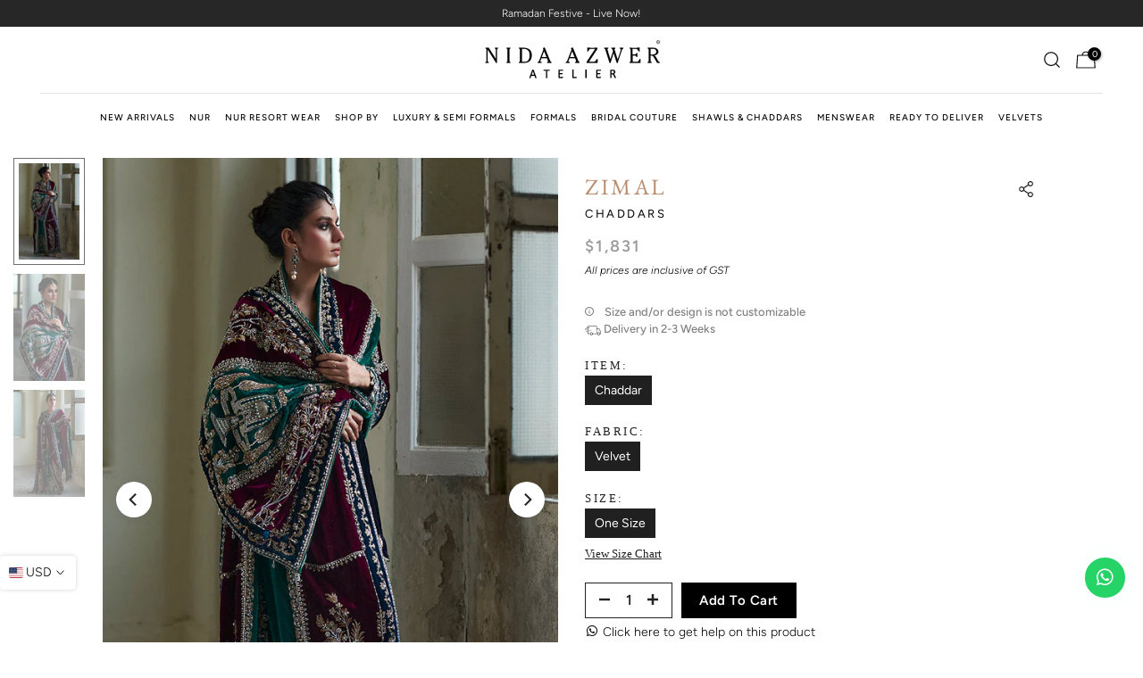

--- FILE ---
content_type: text/html; charset=utf-8
request_url: https://nidaazwer.com/products/zimal
body_size: 44272
content:
<!doctype html><html class="t4sp-theme t4s-wrapper__custom rtl_false swatch_color_style_2 pr_border_style_1 pr_img_effect_2 enable_eff_img1_true badge_shape_2 css_for_wis_app_true shadow_round_img_false t4s-header__bottom is-remove-unavai-2 t4_compare_false t4s-cart-count-0 t4s-pr-ellipsis-true
 no-js" lang="en">
  <head>
<script type="text/javascript">
  document.documentElement.style.visibility = 'hidden';

  (function() {
    const localesToRemove = ['en-ae', 'en-gb'];
    const { origin, pathname, search, hash } = window.location;

    function removeLocales(path) {
      localesToRemove.forEach(locale => {
        const localePattern = new RegExp(`/${locale}`, 'gi');
        path = path.replace(localePattern, '');
      });
      return path;
    }

    // Check if the URL contains any of the locales
    const shouldProcess = localesToRemove.some(locale => pathname.toLowerCase().includes(`/${locale}`));

    if (shouldProcess) {
      const cleanedPath = removeLocales(pathname);
      const cleanedUrl = `${origin}${cleanedPath}${search}${hash}`;

      // Attempt to fetch the cleaned URL
      fetch(cleanedUrl, { method: 'HEAD' })
        .then(response => {
          if (response.ok) {
            window.location.replace(cleanedUrl);
          } else {
            window.location.replace('https://nidaazwer.com/');
          }
        })
        .catch(() => {
          window.location.replace('https://nidaazwer.com/');
        });
    } else {
      // Show the page if no redirection is needed
      document.documentElement.style.visibility = 'visible';
    }
  })();
</script>




    <meta charset="utf-8">
    <meta http-equiv="X-UA-Compatible" content="IE=edge">
    <meta name="viewport" content="width=device-width, initial-scale=1, height=device-height, minimum-scale=1.0, maximum-scale=1.0">
    <meta name="theme-color" content="#fff">
    <link rel="canonical" href="https://nidaazwer.com/products/zimal">
    <link rel="preconnect" href="https://cdn.shopify.com" crossorigin><link rel="shortcut icon" type="image/png" href="//nidaazwer.com/cdn/shop/files/fav_32x_9a368d85-647d-4446-98a4-d13197b960c9.png?v=1720072304&width=32"><link rel="apple-touch-icon-precomposed" type="image/png" sizes="152x152" href="//nidaazwer.com/cdn/shop/files/fav_32x_9a368d85-647d-4446-98a4-d13197b960c9.png?v=1720072304&width=152"><link rel="preconnect" href="https://fonts.shopifycdn.com" crossorigin><title>Zimal &ndash; Nida Azwer Atelier</title>
    <meta name="description" content="Zimal is an exquisite navy velvet hand worked abba with our collectors chaddar with Mughal architecture in gold and silver zardozi, crystal and beadwork hand-worked exquisitely in jewel tones of emerald sapphire and amethyst. This master piece can be paired with multiple looks which you can enjoy for years to come. Pai"><meta name="keywords" content="Zimal, Nida Azwer Atelier, nidaazwer.com"/><meta name="author" content="SIAR">

<meta property="og:site_name" content="Nida Azwer Atelier">
<meta property="og:url" content="https://nidaazwer.com/products/zimal">
<meta property="og:title" content="Zimal">
<meta property="og:type" content="product">
<meta property="og:description" content="Zimal is an exquisite navy velvet hand worked abba with our collectors chaddar with Mughal architecture in gold and silver zardozi, crystal and beadwork hand-worked exquisitely in jewel tones of emerald sapphire and amethyst. This master piece can be paired with multiple looks which you can enjoy for years to come. Pai"><meta property="og:image" content="http://nidaazwer.com/cdn/shop/files/AH6I1519.jpg?v=1713779357">
  <meta property="og:image:secure_url" content="https://nidaazwer.com/cdn/shop/files/AH6I1519.jpg?v=1713779357">
  <meta property="og:image:width" content="853">
  <meta property="og:image:height" content="1280"><meta property="og:price:amount" content="1,831">
  <meta property="og:price:currency" content="USD"><meta name="twitter:card" content="summary_large_image">
<meta name="twitter:title" content="Zimal">
<meta name="twitter:description" content="Zimal is an exquisite navy velvet hand worked abba with our collectors chaddar with Mughal architecture in gold and silver zardozi, crystal and beadwork hand-worked exquisitely in jewel tones of emerald sapphire and amethyst. This master piece can be paired with multiple looks which you can enjoy for years to come. Pai"><script src="//nidaazwer.com/cdn/shop/t/69/assets/lazysizes.min.js?v=19113999703148210021768908366" async="async"></script>
    <script src="//nidaazwer.com/cdn/shop/t/69/assets/global.min.js?v=101170660071053244031768908366" defer="defer"></script>
    <script src="https://cdnjs.cloudflare.com/ajax/libs/jquery/3.6.4/jquery.js" integrity="sha512-6DC1eE3AWg1bgitkoaRM1lhY98PxbMIbhgYCGV107aZlyzzvaWCW1nJW2vDuYQm06hXrW0As6OGKcIaAVWnHJw==" crossorigin="anonymous" referrerpolicy="no-referrer"></script>
    <script>window.performance && window.performance.mark && window.performance.mark('shopify.content_for_header.start');</script><meta id="shopify-digital-wallet" name="shopify-digital-wallet" content="/63261016293/digital_wallets/dialog">
<link rel="alternate" type="application/json+oembed" href="https://nidaazwer.com/products/zimal.oembed">
<script async="async" src="/checkouts/internal/preloads.js?locale=en-US"></script>
<script id="shopify-features" type="application/json">{"accessToken":"bfe94cc1444276c5df70f0a79ee17cca","betas":["rich-media-storefront-analytics"],"domain":"nidaazwer.com","predictiveSearch":true,"shopId":63261016293,"locale":"en"}</script>
<script>var Shopify = Shopify || {};
Shopify.shop = "nida-intl.myshopify.com";
Shopify.locale = "en";
Shopify.currency = {"active":"USD","rate":"1.0"};
Shopify.country = "US";
Shopify.theme = {"name":"NUR Ramadan Festive Edit | 20 Jan | INT","id":157440835813,"schema_name":"Kalles","schema_version":"4.2.3","theme_store_id":null,"role":"main"};
Shopify.theme.handle = "null";
Shopify.theme.style = {"id":null,"handle":null};
Shopify.cdnHost = "nidaazwer.com/cdn";
Shopify.routes = Shopify.routes || {};
Shopify.routes.root = "/";</script>
<script type="module">!function(o){(o.Shopify=o.Shopify||{}).modules=!0}(window);</script>
<script>!function(o){function n(){var o=[];function n(){o.push(Array.prototype.slice.apply(arguments))}return n.q=o,n}var t=o.Shopify=o.Shopify||{};t.loadFeatures=n(),t.autoloadFeatures=n()}(window);</script>
<script id="shop-js-analytics" type="application/json">{"pageType":"product"}</script>
<script defer="defer" async type="module" src="//nidaazwer.com/cdn/shopifycloud/shop-js/modules/v2/client.init-shop-cart-sync_BT-GjEfc.en.esm.js"></script>
<script defer="defer" async type="module" src="//nidaazwer.com/cdn/shopifycloud/shop-js/modules/v2/chunk.common_D58fp_Oc.esm.js"></script>
<script defer="defer" async type="module" src="//nidaazwer.com/cdn/shopifycloud/shop-js/modules/v2/chunk.modal_xMitdFEc.esm.js"></script>
<script type="module">
  await import("//nidaazwer.com/cdn/shopifycloud/shop-js/modules/v2/client.init-shop-cart-sync_BT-GjEfc.en.esm.js");
await import("//nidaazwer.com/cdn/shopifycloud/shop-js/modules/v2/chunk.common_D58fp_Oc.esm.js");
await import("//nidaazwer.com/cdn/shopifycloud/shop-js/modules/v2/chunk.modal_xMitdFEc.esm.js");

  window.Shopify.SignInWithShop?.initShopCartSync?.({"fedCMEnabled":true,"windoidEnabled":true});

</script>
<script>(function() {
  var isLoaded = false;
  function asyncLoad() {
    if (isLoaded) return;
    isLoaded = true;
    var urls = ["https:\/\/app.kiwisizing.com\/web\/js\/dist\/kiwiSizing\/plugin\/SizingPlugin.prod.js?v=330\u0026shop=nida-intl.myshopify.com"];
    for (var i = 0; i < urls.length; i++) {
      var s = document.createElement('script');
      s.type = 'text/javascript';
      s.async = true;
      s.src = urls[i];
      var x = document.getElementsByTagName('script')[0];
      x.parentNode.insertBefore(s, x);
    }
  };
  if(window.attachEvent) {
    window.attachEvent('onload', asyncLoad);
  } else {
    window.addEventListener('load', asyncLoad, false);
  }
})();</script>
<script id="__st">var __st={"a":63261016293,"offset":18000,"reqid":"9e100ef8-0aee-473b-996f-2c43e9b300d6-1769374505","pageurl":"nidaazwer.com\/products\/zimal","u":"4f840bac2c60","p":"product","rtyp":"product","rid":8537287753957};</script>
<script>window.ShopifyPaypalV4VisibilityTracking = true;</script>
<script id="captcha-bootstrap">!function(){'use strict';const t='contact',e='account',n='new_comment',o=[[t,t],['blogs',n],['comments',n],[t,'customer']],c=[[e,'customer_login'],[e,'guest_login'],[e,'recover_customer_password'],[e,'create_customer']],r=t=>t.map((([t,e])=>`form[action*='/${t}']:not([data-nocaptcha='true']) input[name='form_type'][value='${e}']`)).join(','),a=t=>()=>t?[...document.querySelectorAll(t)].map((t=>t.form)):[];function s(){const t=[...o],e=r(t);return a(e)}const i='password',u='form_key',d=['recaptcha-v3-token','g-recaptcha-response','h-captcha-response',i],f=()=>{try{return window.sessionStorage}catch{return}},m='__shopify_v',_=t=>t.elements[u];function p(t,e,n=!1){try{const o=window.sessionStorage,c=JSON.parse(o.getItem(e)),{data:r}=function(t){const{data:e,action:n}=t;return t[m]||n?{data:e,action:n}:{data:t,action:n}}(c);for(const[e,n]of Object.entries(r))t.elements[e]&&(t.elements[e].value=n);n&&o.removeItem(e)}catch(o){console.error('form repopulation failed',{error:o})}}const l='form_type',E='cptcha';function T(t){t.dataset[E]=!0}const w=window,h=w.document,L='Shopify',v='ce_forms',y='captcha';let A=!1;((t,e)=>{const n=(g='f06e6c50-85a8-45c8-87d0-21a2b65856fe',I='https://cdn.shopify.com/shopifycloud/storefront-forms-hcaptcha/ce_storefront_forms_captcha_hcaptcha.v1.5.2.iife.js',D={infoText:'Protected by hCaptcha',privacyText:'Privacy',termsText:'Terms'},(t,e,n)=>{const o=w[L][v],c=o.bindForm;if(c)return c(t,g,e,D).then(n);var r;o.q.push([[t,g,e,D],n]),r=I,A||(h.body.append(Object.assign(h.createElement('script'),{id:'captcha-provider',async:!0,src:r})),A=!0)});var g,I,D;w[L]=w[L]||{},w[L][v]=w[L][v]||{},w[L][v].q=[],w[L][y]=w[L][y]||{},w[L][y].protect=function(t,e){n(t,void 0,e),T(t)},Object.freeze(w[L][y]),function(t,e,n,w,h,L){const[v,y,A,g]=function(t,e,n){const i=e?o:[],u=t?c:[],d=[...i,...u],f=r(d),m=r(i),_=r(d.filter((([t,e])=>n.includes(e))));return[a(f),a(m),a(_),s()]}(w,h,L),I=t=>{const e=t.target;return e instanceof HTMLFormElement?e:e&&e.form},D=t=>v().includes(t);t.addEventListener('submit',(t=>{const e=I(t);if(!e)return;const n=D(e)&&!e.dataset.hcaptchaBound&&!e.dataset.recaptchaBound,o=_(e),c=g().includes(e)&&(!o||!o.value);(n||c)&&t.preventDefault(),c&&!n&&(function(t){try{if(!f())return;!function(t){const e=f();if(!e)return;const n=_(t);if(!n)return;const o=n.value;o&&e.removeItem(o)}(t);const e=Array.from(Array(32),(()=>Math.random().toString(36)[2])).join('');!function(t,e){_(t)||t.append(Object.assign(document.createElement('input'),{type:'hidden',name:u})),t.elements[u].value=e}(t,e),function(t,e){const n=f();if(!n)return;const o=[...t.querySelectorAll(`input[type='${i}']`)].map((({name:t})=>t)),c=[...d,...o],r={};for(const[a,s]of new FormData(t).entries())c.includes(a)||(r[a]=s);n.setItem(e,JSON.stringify({[m]:1,action:t.action,data:r}))}(t,e)}catch(e){console.error('failed to persist form',e)}}(e),e.submit())}));const S=(t,e)=>{t&&!t.dataset[E]&&(n(t,e.some((e=>e===t))),T(t))};for(const o of['focusin','change'])t.addEventListener(o,(t=>{const e=I(t);D(e)&&S(e,y())}));const B=e.get('form_key'),M=e.get(l),P=B&&M;t.addEventListener('DOMContentLoaded',(()=>{const t=y();if(P)for(const e of t)e.elements[l].value===M&&p(e,B);[...new Set([...A(),...v().filter((t=>'true'===t.dataset.shopifyCaptcha))])].forEach((e=>S(e,t)))}))}(h,new URLSearchParams(w.location.search),n,t,e,['guest_login'])})(!0,!0)}();</script>
<script integrity="sha256-4kQ18oKyAcykRKYeNunJcIwy7WH5gtpwJnB7kiuLZ1E=" data-source-attribution="shopify.loadfeatures" defer="defer" src="//nidaazwer.com/cdn/shopifycloud/storefront/assets/storefront/load_feature-a0a9edcb.js" crossorigin="anonymous"></script>
<script data-source-attribution="shopify.dynamic_checkout.dynamic.init">var Shopify=Shopify||{};Shopify.PaymentButton=Shopify.PaymentButton||{isStorefrontPortableWallets:!0,init:function(){window.Shopify.PaymentButton.init=function(){};var t=document.createElement("script");t.src="https://nidaazwer.com/cdn/shopifycloud/portable-wallets/latest/portable-wallets.en.js",t.type="module",document.head.appendChild(t)}};
</script>
<script data-source-attribution="shopify.dynamic_checkout.buyer_consent">
  function portableWalletsHideBuyerConsent(e){var t=document.getElementById("shopify-buyer-consent"),n=document.getElementById("shopify-subscription-policy-button");t&&n&&(t.classList.add("hidden"),t.setAttribute("aria-hidden","true"),n.removeEventListener("click",e))}function portableWalletsShowBuyerConsent(e){var t=document.getElementById("shopify-buyer-consent"),n=document.getElementById("shopify-subscription-policy-button");t&&n&&(t.classList.remove("hidden"),t.removeAttribute("aria-hidden"),n.addEventListener("click",e))}window.Shopify?.PaymentButton&&(window.Shopify.PaymentButton.hideBuyerConsent=portableWalletsHideBuyerConsent,window.Shopify.PaymentButton.showBuyerConsent=portableWalletsShowBuyerConsent);
</script>
<script data-source-attribution="shopify.dynamic_checkout.cart.bootstrap">document.addEventListener("DOMContentLoaded",(function(){function t(){return document.querySelector("shopify-accelerated-checkout-cart, shopify-accelerated-checkout")}if(t())Shopify.PaymentButton.init();else{new MutationObserver((function(e,n){t()&&(Shopify.PaymentButton.init(),n.disconnect())})).observe(document.body,{childList:!0,subtree:!0})}}));
</script>

<script>window.performance && window.performance.mark && window.performance.mark('shopify.content_for_header.end');</script>
<link rel="preload" as="font" href="//nidaazwer.com/cdn/fonts/figtree/figtree_n4.3c0838aba1701047e60be6a99a1b0a40ce9b8419.woff2" type="font/woff2" crossorigin><link rel="preload" as="font" href="//nidaazwer.com/cdn/fonts/figtree/figtree_n4.3c0838aba1701047e60be6a99a1b0a40ce9b8419.woff2" type="font/woff2" crossorigin><link rel="preload" as="font" href="//nidaazwer.com/cdn/fonts/figtree/figtree_n4.3c0838aba1701047e60be6a99a1b0a40ce9b8419.woff2" type="font/woff2" crossorigin><link href="//nidaazwer.com/cdn/shop/t/69/assets/base.css?v=94495864996943806071768908366" rel="stylesheet" type="text/css" media="all" /><style data-shopify>@font-face {
  font-family: Figtree;
  font-weight: 300;
  font-style: normal;
  font-display: swap;
  src: url("//nidaazwer.com/cdn/fonts/figtree/figtree_n3.e4cc0323f8b9feb279bf6ced9d868d88ce80289f.woff2") format("woff2"),
       url("//nidaazwer.com/cdn/fonts/figtree/figtree_n3.db79ac3fb83d054d99bd79fccf8e8782b5cf449e.woff") format("woff");
}
@font-face {
  font-family: Figtree;
  font-weight: 300;
  font-style: italic;
  font-display: swap;
  src: url("//nidaazwer.com/cdn/fonts/figtree/figtree_i3.914abbe7a583759f0a18bf02652c9ee1f4bb1c6d.woff2") format("woff2"),
       url("//nidaazwer.com/cdn/fonts/figtree/figtree_i3.3d7354f07ddb3c61082efcb69896c65d6c00d9fa.woff") format("woff");
}
@font-face {
  font-family: Figtree;
  font-weight: 400;
  font-style: normal;
  font-display: swap;
  src: url("//nidaazwer.com/cdn/fonts/figtree/figtree_n4.3c0838aba1701047e60be6a99a1b0a40ce9b8419.woff2") format("woff2"),
       url("//nidaazwer.com/cdn/fonts/figtree/figtree_n4.c0575d1db21fc3821f17fd6617d3dee552312137.woff") format("woff");
}
@font-face {
  font-family: Figtree;
  font-weight: 400;
  font-style: italic;
  font-display: swap;
  src: url("//nidaazwer.com/cdn/fonts/figtree/figtree_i4.89f7a4275c064845c304a4cf8a4a586060656db2.woff2") format("woff2"),
       url("//nidaazwer.com/cdn/fonts/figtree/figtree_i4.6f955aaaafc55a22ffc1f32ecf3756859a5ad3e2.woff") format("woff");
}
@font-face {
  font-family: Figtree;
  font-weight: 500;
  font-style: normal;
  font-display: swap;
  src: url("//nidaazwer.com/cdn/fonts/figtree/figtree_n5.3b6b7df38aa5986536945796e1f947445832047c.woff2") format("woff2"),
       url("//nidaazwer.com/cdn/fonts/figtree/figtree_n5.f26bf6dcae278b0ed902605f6605fa3338e81dab.woff") format("woff");
}
@font-face {
  font-family: Figtree;
  font-weight: 500;
  font-style: italic;
  font-display: swap;
  src: url("//nidaazwer.com/cdn/fonts/figtree/figtree_i5.969396f679a62854cf82dbf67acc5721e41351f0.woff2") format("woff2"),
       url("//nidaazwer.com/cdn/fonts/figtree/figtree_i5.93bc1cad6c73ca9815f9777c49176dfc9d2890dd.woff") format("woff");
}
@font-face {
  font-family: Figtree;
  font-weight: 600;
  font-style: normal;
  font-display: swap;
  src: url("//nidaazwer.com/cdn/fonts/figtree/figtree_n6.9d1ea52bb49a0a86cfd1b0383d00f83d3fcc14de.woff2") format("woff2"),
       url("//nidaazwer.com/cdn/fonts/figtree/figtree_n6.f0fcdea525a0e47b2ae4ab645832a8e8a96d31d3.woff") format("woff");
}
@font-face {
  font-family: Figtree;
  font-weight: 600;
  font-style: italic;
  font-display: swap;
  src: url("//nidaazwer.com/cdn/fonts/figtree/figtree_i6.702baae75738b446cfbed6ac0d60cab7b21e61ba.woff2") format("woff2"),
       url("//nidaazwer.com/cdn/fonts/figtree/figtree_i6.6b8dc40d16c9905d29525156e284509f871ce8f9.woff") format("woff");
}
@font-face {
  font-family: Figtree;
  font-weight: 700;
  font-style: normal;
  font-display: swap;
  src: url("//nidaazwer.com/cdn/fonts/figtree/figtree_n7.2fd9bfe01586148e644724096c9d75e8c7a90e55.woff2") format("woff2"),
       url("//nidaazwer.com/cdn/fonts/figtree/figtree_n7.ea05de92d862f9594794ab281c4c3a67501ef5fc.woff") format("woff");
}
@font-face {
  font-family: Figtree;
  font-weight: 700;
  font-style: italic;
  font-display: swap;
  src: url("//nidaazwer.com/cdn/fonts/figtree/figtree_i7.06add7096a6f2ab742e09ec7e498115904eda1fe.woff2") format("woff2"),
       url("//nidaazwer.com/cdn/fonts/figtree/figtree_i7.ee584b5fcaccdbb5518c0228158941f8df81b101.woff") format("woff");
}
@font-face {
  font-family: Figtree;
  font-weight: 800;
  font-style: normal;
  font-display: swap;
  src: url("//nidaazwer.com/cdn/fonts/figtree/figtree_n8.9ff6d071825a72d8671959a058f3e57a9f1ff61f.woff2") format("woff2"),
       url("//nidaazwer.com/cdn/fonts/figtree/figtree_n8.717cfbca15cfe9904984ba933599ab134f457561.woff") format("woff");
}
@font-face {
  font-family: Figtree;
  font-weight: 800;
  font-style: italic;
  font-display: swap;
  src: url("//nidaazwer.com/cdn/fonts/figtree/figtree_i8.02c752aa45f8bfed6242103af0fc34886d746eb5.woff2") format("woff2"),
       url("//nidaazwer.com/cdn/fonts/figtree/figtree_i8.f1742e2cfd8cc8b67d71cdb4f81b9a94bc054d9a.woff") format("woff");
}
@font-face {
  font-family: Figtree;
  font-weight: 900;
  font-style: normal;
  font-display: swap;
  src: url("//nidaazwer.com/cdn/fonts/figtree/figtree_n9.c9185a1dab0680c9bce2d373c6fc665d10b5e421.woff2") format("woff2"),
       url("//nidaazwer.com/cdn/fonts/figtree/figtree_n9.60f18207a47942453faf8770b2e7e8f4757b2493.woff") format("woff");
}
@font-face {
  font-family: Figtree;
  font-weight: 900;
  font-style: italic;
  font-display: swap;
  src: url("//nidaazwer.com/cdn/fonts/figtree/figtree_i9.52cfd46a18002d3eb2c8e0abf4e3a200bcdcadf0.woff2") format("woff2"),
       url("//nidaazwer.com/cdn/fonts/figtree/figtree_i9.771e47ee6227db726e79da4a30fbe8788fe0e115.woff") format("woff");
}
@font-face {
  font-family: "EB Garamond";
  font-weight: 400;
  font-style: normal;
  font-display: swap;
  src: url("//nidaazwer.com/cdn/fonts/ebgaramond/ebgaramond_n4.f03b4ad40330b0ec2af5bb96f169ce0df8a12bc0.woff2") format("woff2"),
       url("//nidaazwer.com/cdn/fonts/ebgaramond/ebgaramond_n4.73939a8b7fe7c6b6b560b459d64db062f2ba1a29.woff") format("woff");
}
@font-face {
  font-family: "EB Garamond";
  font-weight: 400;
  font-style: italic;
  font-display: swap;
  src: url("//nidaazwer.com/cdn/fonts/ebgaramond/ebgaramond_i4.8a8d350a4bec29823a3db2f6d6a96a056d2e3223.woff2") format("woff2"),
       url("//nidaazwer.com/cdn/fonts/ebgaramond/ebgaramond_i4.ac4f3f00b446eda80de7b499ddd9e019a66ddfe2.woff") format("woff");
}
@font-face {
  font-family: "EB Garamond";
  font-weight: 500;
  font-style: normal;
  font-display: swap;
  src: url("//nidaazwer.com/cdn/fonts/ebgaramond/ebgaramond_n5.3e25a5488beb55ca397c46b6a35ec00e32bd7588.woff2") format("woff2"),
       url("//nidaazwer.com/cdn/fonts/ebgaramond/ebgaramond_n5.abced48e0ce998fe3fda80b5d5329505f19714c6.woff") format("woff");
}
@font-face {
  font-family: "EB Garamond";
  font-weight: 500;
  font-style: italic;
  font-display: swap;
  src: url("//nidaazwer.com/cdn/fonts/ebgaramond/ebgaramond_i5.c99dbefead6601bbb97c5ad07af7a5ef2bbcffcc.woff2") format("woff2"),
       url("//nidaazwer.com/cdn/fonts/ebgaramond/ebgaramond_i5.6c28a662f37beb95ac86ad431ce017603eb19a3a.woff") format("woff");
}
@font-face {
  font-family: "EB Garamond";
  font-weight: 600;
  font-style: normal;
  font-display: swap;
  src: url("//nidaazwer.com/cdn/fonts/ebgaramond/ebgaramond_n6.9fbba68e5aeeda69cf315a9bd4516ff6325d7e2d.woff2") format("woff2"),
       url("//nidaazwer.com/cdn/fonts/ebgaramond/ebgaramond_n6.f6cdb210b4d532f781a8385fdcef2e74c795072f.woff") format("woff");
}
@font-face {
  font-family: "EB Garamond";
  font-weight: 600;
  font-style: italic;
  font-display: swap;
  src: url("//nidaazwer.com/cdn/fonts/ebgaramond/ebgaramond_i6.27c8db0faeb72f21ee8374eca2e36f39d29aeb62.woff2") format("woff2"),
       url("//nidaazwer.com/cdn/fonts/ebgaramond/ebgaramond_i6.cf00b66af0e68d9f084cefafdffdbdf60c2b776b.woff") format("woff");
}
@font-face {
  font-family: "EB Garamond";
  font-weight: 700;
  font-style: normal;
  font-display: swap;
  src: url("//nidaazwer.com/cdn/fonts/ebgaramond/ebgaramond_n7.d08d282a03b4a9cde493a0a5c170eb41fd0a48a6.woff2") format("woff2"),
       url("//nidaazwer.com/cdn/fonts/ebgaramond/ebgaramond_n7.7c8306185882f01a9ed6edf77ce46bbf9dd53b41.woff") format("woff");
}
@font-face {
  font-family: "EB Garamond";
  font-weight: 700;
  font-style: italic;
  font-display: swap;
  src: url("//nidaazwer.com/cdn/fonts/ebgaramond/ebgaramond_i7.a554120900e2a1ba4ba64bd80ad36a8fd44041f5.woff2") format("woff2"),
       url("//nidaazwer.com/cdn/fonts/ebgaramond/ebgaramond_i7.7101ca1f5cf9647cc8a47fe8b7268d197f62e702.woff") format("woff");
}
@font-face {
  font-family: "EB Garamond";
  font-weight: 800;
  font-style: normal;
  font-display: swap;
  src: url("//nidaazwer.com/cdn/fonts/ebgaramond/ebgaramond_n8.5ffe99acaefd060c0967e2c420850abf50f963c0.woff2") format("woff2"),
       url("//nidaazwer.com/cdn/fonts/ebgaramond/ebgaramond_n8.21be4316bc272e8535fd058c7b38d558a5f48014.woff") format("woff");
}
@font-face {
  font-family: "EB Garamond";
  font-weight: 800;
  font-style: italic;
  font-display: swap;
  src: url("//nidaazwer.com/cdn/fonts/ebgaramond/ebgaramond_i8.9a7a8c2dfa7b83ec981c7056068e2028f5aff011.woff2") format("woff2"),
       url("//nidaazwer.com/cdn/fonts/ebgaramond/ebgaramond_i8.2abaa56f1d46063a0fbe81f1fcdf29276b6b15dd.woff") format("woff");
}
:root {
        
         /* CSS Variables */
        --wrapper-mw      : 1350px;
        --font-family-1   : Figtree, sans-serif;;
        --font-family-2   : "EB Garamond", serif;;
        --font-family-3   : Figtree, sans-serif;;
        --font-body-family   : Figtree, sans-serif;;
        --font-heading-family: "EB Garamond", serif;;
       
        
        --t4s-success-color       : #428445;
        --t4s-success-color-rgb   : 66, 132, 69;
        --t4s-warning-color       : #e0b252;
        --t4s-warning-color-rgb   : 224, 178, 82;
        --t4s-error-color         : #EB001B;
        --t4s-error-color-rgb     : 235, 0, 27;
        --t4s-light-color         : #ffffff;
        --t4s-dark-color          : #222222;
        --t4s-highlight-color     : #ec0101;
        --t4s-tooltip-background  : #383838;
        --t4s-tooltip-color       : #fff;
        --primary-sw-color        : #202020;
        --primary-sw-color-rgb    : 32, 32, 32;
        --border-sw-color         : #707070;
        --secondary-sw-color      : #000000;
        --primary-price-color     : #ec0101;
        --secondary-price-color   : #878787;
        
        --t4s-body-background     : #fff;
        --text-color              : #000000;
        --text-color-rgb          : 0, 0, 0;
        --heading-color           : #222222;
        --accent-color            : #000000;
        --accent-color-rgb        : 0, 0, 0;
        --accent-color-darken     : #000000;
        --accent-color-hover      : var(--accent-color-darken);
        --secondary-color         : #222;
        --secondary-color-rgb     : 34, 34, 34;
        --link-color              : #878787;
        --link-color-hover        : #878787;
        --border-color            : #ddd;
        --border-color-rgb        : 221, 221, 221;
        --border-primary-color    : #333;
        --button-background       : #222;
        --button-color            : #fff;
        --button-background-hover : #000000;
        --button-color-hover      : #fff;

        --sale-badge-background    : #ab0000;
        --sale-badge-color         : #fff;
        --new-badge-background     : #109533;
        --new-badge-color          : #fff;
        --preorder-badge-background: #222222;
        --preorder-badge-color     : #fff;
        --soldout-badge-background : #e1be8b;
        --soldout-badge-color      : #fff;
        --custom-badge-background  : #00A500;
        --custom-badge-color       : #fff;/* Shopify related variables */
        --payment-terms-background-color: ;
        
        --lz-background: #f5f5f5;
        --lz-img: url("//nidaazwer.com/cdn/shop/t/69/assets/t4s_loader.svg?v=176050232438472951731768908366");}

    html {
      font-size: 62.5%;
      height: 100%;
    }

    body {
      margin: 0;
      overflow-x: hidden;
      font-size:14px;
      letter-spacing: 0px;
      color: var(--text-color);
      font-family: var(--font-body-family);
      line-height: 1.5;
      font-weight: 300;
      -webkit-font-smoothing: auto;
      -moz-osx-font-smoothing: auto;
    }
    /*
    @media screen and (min-width: 750px) {
      body {
        font-size: 1.6rem;
      }
    }
    */

    h1, h2, h3, h4, h5, h6, .t4s_as_title {
      color: var(--heading-color);
      font-family: var(--font-heading-family);
      line-height: 1.4;
      font-weight: 400;
      letter-spacing: 0px;
    }
    h1 { font-size: 50px }
    h2 { font-size: 45px }
    h3 { font-size: 34px }
    h4 { font-size: 35px }
    h5 { font-size: 30px }
    h6 { font-size: 20px }
    a,.t4s_as_link {
      /* font-family: var(--font-link-family); */
      color: var(--link-color);
    }
    a:hover,.t4s_as_link:hover {
      color: var(--link-color-hover);
    }
    button,
    input,
    optgroup,
    select,
    textarea {
      border-color: var(--border-color);
    }
    .t4s_as_button,
    button,
    input[type="button"]:not(.t4s-btn),
    input[type="reset"],
    input[type="submit"]:not(.t4s-btn) {
      font-family: var(--font-button-family);
      color: var(--button-color);
      background-color: var(--button-background);
      border-color: var(--button-background);
    }
    .t4s_as_button:hover,
    button:hover,
    input[type="button"]:not(.t4s-btn):hover, 
    input[type="reset"]:hover,
    input[type="submit"]:not(.t4s-btn):hover  {
      color: var(--button-color-hover);
      background-color: var(--button-background-hover);
      border-color: var(--button-background-hover);
    }
    
    .t4s-cp,.t4s-color-accent { color : var(--accent-color) }.t4s-ct,.t4s-color-text { color : var(--text-color) }.t4s-ch,.t4ss-color-heading { color : var(--heading-color) }.t4s-csecondary { color : var(--secondary-color) }
    
    .t4s-fnt-fm-1 {
      font-family: var(--font-family-1) !important;
    }
    .t4s-fnt-fm-2 {
      font-family: var(--font-family-2) !important;
    }
    .t4s-fnt-fm-3 {
      font-family: var(--font-family-3) !important;
    }
    .t4s-cr {
        color: var(--t4s-highlight-color);
    }
    .t4s-price__sale { color: var(--primary-price-color); }.t4s-fix-overflow.t4s-row { max-width: 100vw;margin-left: auto;margin-right: auto;}.lazyloadt4s-opt {opacity: 1 !important;transition: opacity 0s, transform 1s !important;}.t4s-d-block {display: block;}.t4s-d-none {display: none;}@media (min-width: 768px) {.t4s-d-md-block {display: block;}.t4s-d-md-none {display: none; }}@media (min-width: 1025px) {.t4s-d-lg-block {display: block;}.t4s-d-lg-none {display: none; }}</style><script>
  const isBehaviorSmooth = 'scrollBehavior' in document.documentElement.style && getComputedStyle(document.documentElement).scrollBehavior === 'smooth';
  const t4sXMLHttpRequest = window.XMLHttpRequest, documentElementT4s = document.documentElement; documentElementT4s.className = documentElementT4s.className.replace('no-js', 'js');function loadImageT4s(_this) { _this.classList.add('lazyloadt4sed')};(function() { const matchMediaHoverT4s = (window.matchMedia('(-moz-touch-enabled: 1), (hover: none)')).matches; documentElementT4s.className += ((window.CSS && window.CSS.supports('(position: sticky) or (position: -webkit-sticky)')) ? ' t4sp-sticky' : ' t4sp-no-sticky'); documentElementT4s.className += matchMediaHoverT4s ? ' t4sp-no-hover' : ' t4sp-hover'; window.onpageshow = function() { if (performance.navigation.type === 2) {document.dispatchEvent(new CustomEvent('cart:refresh'))} }; if (!matchMediaHoverT4s && window.width > 1024) { document.addEventListener('mousemove', function(evt) { documentElementT4s.classList.replace('t4sp-no-hover','t4sp-hover'); document.dispatchEvent(new CustomEvent('theme:hover')); }, {once : true} ); } }());</script><script src="https://cdn.shopify.com/extensions/019be000-45e5-7dd5-bf55-19547a0e17ba/cartbite-76/assets/cartbite-embed.js" type="text/javascript" defer="defer"></script>
<link href="https://monorail-edge.shopifysvc.com" rel="dns-prefetch">
<script>(function(){if ("sendBeacon" in navigator && "performance" in window) {try {var session_token_from_headers = performance.getEntriesByType('navigation')[0].serverTiming.find(x => x.name == '_s').description;} catch {var session_token_from_headers = undefined;}var session_cookie_matches = document.cookie.match(/_shopify_s=([^;]*)/);var session_token_from_cookie = session_cookie_matches && session_cookie_matches.length === 2 ? session_cookie_matches[1] : "";var session_token = session_token_from_headers || session_token_from_cookie || "";function handle_abandonment_event(e) {var entries = performance.getEntries().filter(function(entry) {return /monorail-edge.shopifysvc.com/.test(entry.name);});if (!window.abandonment_tracked && entries.length === 0) {window.abandonment_tracked = true;var currentMs = Date.now();var navigation_start = performance.timing.navigationStart;var payload = {shop_id: 63261016293,url: window.location.href,navigation_start,duration: currentMs - navigation_start,session_token,page_type: "product"};window.navigator.sendBeacon("https://monorail-edge.shopifysvc.com/v1/produce", JSON.stringify({schema_id: "online_store_buyer_site_abandonment/1.1",payload: payload,metadata: {event_created_at_ms: currentMs,event_sent_at_ms: currentMs}}));}}window.addEventListener('pagehide', handle_abandonment_event);}}());</script>
<script id="web-pixels-manager-setup">(function e(e,d,r,n,o){if(void 0===o&&(o={}),!Boolean(null===(a=null===(i=window.Shopify)||void 0===i?void 0:i.analytics)||void 0===a?void 0:a.replayQueue)){var i,a;window.Shopify=window.Shopify||{};var t=window.Shopify;t.analytics=t.analytics||{};var s=t.analytics;s.replayQueue=[],s.publish=function(e,d,r){return s.replayQueue.push([e,d,r]),!0};try{self.performance.mark("wpm:start")}catch(e){}var l=function(){var e={modern:/Edge?\/(1{2}[4-9]|1[2-9]\d|[2-9]\d{2}|\d{4,})\.\d+(\.\d+|)|Firefox\/(1{2}[4-9]|1[2-9]\d|[2-9]\d{2}|\d{4,})\.\d+(\.\d+|)|Chrom(ium|e)\/(9{2}|\d{3,})\.\d+(\.\d+|)|(Maci|X1{2}).+ Version\/(15\.\d+|(1[6-9]|[2-9]\d|\d{3,})\.\d+)([,.]\d+|)( \(\w+\)|)( Mobile\/\w+|) Safari\/|Chrome.+OPR\/(9{2}|\d{3,})\.\d+\.\d+|(CPU[ +]OS|iPhone[ +]OS|CPU[ +]iPhone|CPU IPhone OS|CPU iPad OS)[ +]+(15[._]\d+|(1[6-9]|[2-9]\d|\d{3,})[._]\d+)([._]\d+|)|Android:?[ /-](13[3-9]|1[4-9]\d|[2-9]\d{2}|\d{4,})(\.\d+|)(\.\d+|)|Android.+Firefox\/(13[5-9]|1[4-9]\d|[2-9]\d{2}|\d{4,})\.\d+(\.\d+|)|Android.+Chrom(ium|e)\/(13[3-9]|1[4-9]\d|[2-9]\d{2}|\d{4,})\.\d+(\.\d+|)|SamsungBrowser\/([2-9]\d|\d{3,})\.\d+/,legacy:/Edge?\/(1[6-9]|[2-9]\d|\d{3,})\.\d+(\.\d+|)|Firefox\/(5[4-9]|[6-9]\d|\d{3,})\.\d+(\.\d+|)|Chrom(ium|e)\/(5[1-9]|[6-9]\d|\d{3,})\.\d+(\.\d+|)([\d.]+$|.*Safari\/(?![\d.]+ Edge\/[\d.]+$))|(Maci|X1{2}).+ Version\/(10\.\d+|(1[1-9]|[2-9]\d|\d{3,})\.\d+)([,.]\d+|)( \(\w+\)|)( Mobile\/\w+|) Safari\/|Chrome.+OPR\/(3[89]|[4-9]\d|\d{3,})\.\d+\.\d+|(CPU[ +]OS|iPhone[ +]OS|CPU[ +]iPhone|CPU IPhone OS|CPU iPad OS)[ +]+(10[._]\d+|(1[1-9]|[2-9]\d|\d{3,})[._]\d+)([._]\d+|)|Android:?[ /-](13[3-9]|1[4-9]\d|[2-9]\d{2}|\d{4,})(\.\d+|)(\.\d+|)|Mobile Safari.+OPR\/([89]\d|\d{3,})\.\d+\.\d+|Android.+Firefox\/(13[5-9]|1[4-9]\d|[2-9]\d{2}|\d{4,})\.\d+(\.\d+|)|Android.+Chrom(ium|e)\/(13[3-9]|1[4-9]\d|[2-9]\d{2}|\d{4,})\.\d+(\.\d+|)|Android.+(UC? ?Browser|UCWEB|U3)[ /]?(15\.([5-9]|\d{2,})|(1[6-9]|[2-9]\d|\d{3,})\.\d+)\.\d+|SamsungBrowser\/(5\.\d+|([6-9]|\d{2,})\.\d+)|Android.+MQ{2}Browser\/(14(\.(9|\d{2,})|)|(1[5-9]|[2-9]\d|\d{3,})(\.\d+|))(\.\d+|)|K[Aa][Ii]OS\/(3\.\d+|([4-9]|\d{2,})\.\d+)(\.\d+|)/},d=e.modern,r=e.legacy,n=navigator.userAgent;return n.match(d)?"modern":n.match(r)?"legacy":"unknown"}(),u="modern"===l?"modern":"legacy",c=(null!=n?n:{modern:"",legacy:""})[u],f=function(e){return[e.baseUrl,"/wpm","/b",e.hashVersion,"modern"===e.buildTarget?"m":"l",".js"].join("")}({baseUrl:d,hashVersion:r,buildTarget:u}),m=function(e){var d=e.version,r=e.bundleTarget,n=e.surface,o=e.pageUrl,i=e.monorailEndpoint;return{emit:function(e){var a=e.status,t=e.errorMsg,s=(new Date).getTime(),l=JSON.stringify({metadata:{event_sent_at_ms:s},events:[{schema_id:"web_pixels_manager_load/3.1",payload:{version:d,bundle_target:r,page_url:o,status:a,surface:n,error_msg:t},metadata:{event_created_at_ms:s}}]});if(!i)return console&&console.warn&&console.warn("[Web Pixels Manager] No Monorail endpoint provided, skipping logging."),!1;try{return self.navigator.sendBeacon.bind(self.navigator)(i,l)}catch(e){}var u=new XMLHttpRequest;try{return u.open("POST",i,!0),u.setRequestHeader("Content-Type","text/plain"),u.send(l),!0}catch(e){return console&&console.warn&&console.warn("[Web Pixels Manager] Got an unhandled error while logging to Monorail."),!1}}}}({version:r,bundleTarget:l,surface:e.surface,pageUrl:self.location.href,monorailEndpoint:e.monorailEndpoint});try{o.browserTarget=l,function(e){var d=e.src,r=e.async,n=void 0===r||r,o=e.onload,i=e.onerror,a=e.sri,t=e.scriptDataAttributes,s=void 0===t?{}:t,l=document.createElement("script"),u=document.querySelector("head"),c=document.querySelector("body");if(l.async=n,l.src=d,a&&(l.integrity=a,l.crossOrigin="anonymous"),s)for(var f in s)if(Object.prototype.hasOwnProperty.call(s,f))try{l.dataset[f]=s[f]}catch(e){}if(o&&l.addEventListener("load",o),i&&l.addEventListener("error",i),u)u.appendChild(l);else{if(!c)throw new Error("Did not find a head or body element to append the script");c.appendChild(l)}}({src:f,async:!0,onload:function(){if(!function(){var e,d;return Boolean(null===(d=null===(e=window.Shopify)||void 0===e?void 0:e.analytics)||void 0===d?void 0:d.initialized)}()){var d=window.webPixelsManager.init(e)||void 0;if(d){var r=window.Shopify.analytics;r.replayQueue.forEach((function(e){var r=e[0],n=e[1],o=e[2];d.publishCustomEvent(r,n,o)})),r.replayQueue=[],r.publish=d.publishCustomEvent,r.visitor=d.visitor,r.initialized=!0}}},onerror:function(){return m.emit({status:"failed",errorMsg:"".concat(f," has failed to load")})},sri:function(e){var d=/^sha384-[A-Za-z0-9+/=]+$/;return"string"==typeof e&&d.test(e)}(c)?c:"",scriptDataAttributes:o}),m.emit({status:"loading"})}catch(e){m.emit({status:"failed",errorMsg:(null==e?void 0:e.message)||"Unknown error"})}}})({shopId: 63261016293,storefrontBaseUrl: "https://nidaazwer.com",extensionsBaseUrl: "https://extensions.shopifycdn.com/cdn/shopifycloud/web-pixels-manager",monorailEndpoint: "https://monorail-edge.shopifysvc.com/unstable/produce_batch",surface: "storefront-renderer",enabledBetaFlags: ["2dca8a86"],webPixelsConfigList: [{"id":"1478394085","configuration":"{\"accountID\":\"XwiPLL\",\"webPixelConfig\":\"eyJlbmFibGVBZGRlZFRvQ2FydEV2ZW50cyI6IHRydWV9\"}","eventPayloadVersion":"v1","runtimeContext":"STRICT","scriptVersion":"524f6c1ee37bacdca7657a665bdca589","type":"APP","apiClientId":123074,"privacyPurposes":["ANALYTICS","MARKETING"],"dataSharingAdjustments":{"protectedCustomerApprovalScopes":["read_customer_address","read_customer_email","read_customer_name","read_customer_personal_data","read_customer_phone"]}},{"id":"554238181","configuration":"{\"accountID\":\"63261016293\"}","eventPayloadVersion":"v1","runtimeContext":"STRICT","scriptVersion":"3c72ff377e9d92ad2f15992c3c493e7f","type":"APP","apiClientId":5263155,"privacyPurposes":[],"dataSharingAdjustments":{"protectedCustomerApprovalScopes":["read_customer_address","read_customer_email","read_customer_name","read_customer_personal_data","read_customer_phone"]}},{"id":"447545573","configuration":"{\"config\":\"{\\\"pixel_id\\\":\\\"G-T99K55Q31T\\\",\\\"gtag_events\\\":[{\\\"type\\\":\\\"purchase\\\",\\\"action_label\\\":\\\"G-T99K55Q31T\\\"},{\\\"type\\\":\\\"page_view\\\",\\\"action_label\\\":\\\"G-T99K55Q31T\\\"},{\\\"type\\\":\\\"view_item\\\",\\\"action_label\\\":\\\"G-T99K55Q31T\\\"},{\\\"type\\\":\\\"search\\\",\\\"action_label\\\":\\\"G-T99K55Q31T\\\"},{\\\"type\\\":\\\"add_to_cart\\\",\\\"action_label\\\":\\\"G-T99K55Q31T\\\"},{\\\"type\\\":\\\"begin_checkout\\\",\\\"action_label\\\":\\\"G-T99K55Q31T\\\"},{\\\"type\\\":\\\"add_payment_info\\\",\\\"action_label\\\":\\\"G-T99K55Q31T\\\"}],\\\"enable_monitoring_mode\\\":false}\"}","eventPayloadVersion":"v1","runtimeContext":"OPEN","scriptVersion":"b2a88bafab3e21179ed38636efcd8a93","type":"APP","apiClientId":1780363,"privacyPurposes":[],"dataSharingAdjustments":{"protectedCustomerApprovalScopes":["read_customer_address","read_customer_email","read_customer_name","read_customer_personal_data","read_customer_phone"]}},{"id":"243466469","configuration":"{\"pixel_id\":\"844721559678516\",\"pixel_type\":\"facebook_pixel\",\"metaapp_system_user_token\":\"-\"}","eventPayloadVersion":"v1","runtimeContext":"OPEN","scriptVersion":"ca16bc87fe92b6042fbaa3acc2fbdaa6","type":"APP","apiClientId":2329312,"privacyPurposes":["ANALYTICS","MARKETING","SALE_OF_DATA"],"dataSharingAdjustments":{"protectedCustomerApprovalScopes":["read_customer_address","read_customer_email","read_customer_name","read_customer_personal_data","read_customer_phone"]}},{"id":"shopify-app-pixel","configuration":"{}","eventPayloadVersion":"v1","runtimeContext":"STRICT","scriptVersion":"0450","apiClientId":"shopify-pixel","type":"APP","privacyPurposes":["ANALYTICS","MARKETING"]},{"id":"shopify-custom-pixel","eventPayloadVersion":"v1","runtimeContext":"LAX","scriptVersion":"0450","apiClientId":"shopify-pixel","type":"CUSTOM","privacyPurposes":["ANALYTICS","MARKETING"]}],isMerchantRequest: false,initData: {"shop":{"name":"Nida Azwer Atelier","paymentSettings":{"currencyCode":"USD"},"myshopifyDomain":"nida-intl.myshopify.com","countryCode":"PK","storefrontUrl":"https:\/\/nidaazwer.com"},"customer":null,"cart":null,"checkout":null,"productVariants":[{"price":{"amount":1831.0,"currencyCode":"USD"},"product":{"title":"Zimal","vendor":"Winter Classics '22","id":"8537287753957","untranslatedTitle":"Zimal","url":"\/products\/zimal","type":"Chaddars"},"id":"45935578775781","image":{"src":"\/\/nidaazwer.com\/cdn\/shop\/files\/AH6I1519.jpg?v=1713779357"},"sku":"KD-0322-CHA-C-27-Purple-One-Size","title":"Chaddar \/ One Size \/ Velvet","untranslatedTitle":"Chaddar \/ One Size \/ Velvet"}],"purchasingCompany":null},},"https://nidaazwer.com/cdn","fcfee988w5aeb613cpc8e4bc33m6693e112",{"modern":"","legacy":""},{"shopId":"63261016293","storefrontBaseUrl":"https:\/\/nidaazwer.com","extensionBaseUrl":"https:\/\/extensions.shopifycdn.com\/cdn\/shopifycloud\/web-pixels-manager","surface":"storefront-renderer","enabledBetaFlags":"[\"2dca8a86\"]","isMerchantRequest":"false","hashVersion":"fcfee988w5aeb613cpc8e4bc33m6693e112","publish":"custom","events":"[[\"page_viewed\",{}],[\"product_viewed\",{\"productVariant\":{\"price\":{\"amount\":1831.0,\"currencyCode\":\"USD\"},\"product\":{\"title\":\"Zimal\",\"vendor\":\"Winter Classics '22\",\"id\":\"8537287753957\",\"untranslatedTitle\":\"Zimal\",\"url\":\"\/products\/zimal\",\"type\":\"Chaddars\"},\"id\":\"45935578775781\",\"image\":{\"src\":\"\/\/nidaazwer.com\/cdn\/shop\/files\/AH6I1519.jpg?v=1713779357\"},\"sku\":\"KD-0322-CHA-C-27-Purple-One-Size\",\"title\":\"Chaddar \/ One Size \/ Velvet\",\"untranslatedTitle\":\"Chaddar \/ One Size \/ Velvet\"}}]]"});</script><script>
  window.ShopifyAnalytics = window.ShopifyAnalytics || {};
  window.ShopifyAnalytics.meta = window.ShopifyAnalytics.meta || {};
  window.ShopifyAnalytics.meta.currency = 'USD';
  var meta = {"product":{"id":8537287753957,"gid":"gid:\/\/shopify\/Product\/8537287753957","vendor":"Winter Classics '22","type":"Chaddars","handle":"zimal","variants":[{"id":45935578775781,"price":183100,"name":"Zimal - Chaddar \/ One Size \/ Velvet","public_title":"Chaddar \/ One Size \/ Velvet","sku":"KD-0322-CHA-C-27-Purple-One-Size"}],"remote":false},"page":{"pageType":"product","resourceType":"product","resourceId":8537287753957,"requestId":"9e100ef8-0aee-473b-996f-2c43e9b300d6-1769374505"}};
  for (var attr in meta) {
    window.ShopifyAnalytics.meta[attr] = meta[attr];
  }
</script>
<script class="analytics">
  (function () {
    var customDocumentWrite = function(content) {
      var jquery = null;

      if (window.jQuery) {
        jquery = window.jQuery;
      } else if (window.Checkout && window.Checkout.$) {
        jquery = window.Checkout.$;
      }

      if (jquery) {
        jquery('body').append(content);
      }
    };

    var hasLoggedConversion = function(token) {
      if (token) {
        return document.cookie.indexOf('loggedConversion=' + token) !== -1;
      }
      return false;
    }

    var setCookieIfConversion = function(token) {
      if (token) {
        var twoMonthsFromNow = new Date(Date.now());
        twoMonthsFromNow.setMonth(twoMonthsFromNow.getMonth() + 2);

        document.cookie = 'loggedConversion=' + token + '; expires=' + twoMonthsFromNow;
      }
    }

    var trekkie = window.ShopifyAnalytics.lib = window.trekkie = window.trekkie || [];
    if (trekkie.integrations) {
      return;
    }
    trekkie.methods = [
      'identify',
      'page',
      'ready',
      'track',
      'trackForm',
      'trackLink'
    ];
    trekkie.factory = function(method) {
      return function() {
        var args = Array.prototype.slice.call(arguments);
        args.unshift(method);
        trekkie.push(args);
        return trekkie;
      };
    };
    for (var i = 0; i < trekkie.methods.length; i++) {
      var key = trekkie.methods[i];
      trekkie[key] = trekkie.factory(key);
    }
    trekkie.load = function(config) {
      trekkie.config = config || {};
      trekkie.config.initialDocumentCookie = document.cookie;
      var first = document.getElementsByTagName('script')[0];
      var script = document.createElement('script');
      script.type = 'text/javascript';
      script.onerror = function(e) {
        var scriptFallback = document.createElement('script');
        scriptFallback.type = 'text/javascript';
        scriptFallback.onerror = function(error) {
                var Monorail = {
      produce: function produce(monorailDomain, schemaId, payload) {
        var currentMs = new Date().getTime();
        var event = {
          schema_id: schemaId,
          payload: payload,
          metadata: {
            event_created_at_ms: currentMs,
            event_sent_at_ms: currentMs
          }
        };
        return Monorail.sendRequest("https://" + monorailDomain + "/v1/produce", JSON.stringify(event));
      },
      sendRequest: function sendRequest(endpointUrl, payload) {
        // Try the sendBeacon API
        if (window && window.navigator && typeof window.navigator.sendBeacon === 'function' && typeof window.Blob === 'function' && !Monorail.isIos12()) {
          var blobData = new window.Blob([payload], {
            type: 'text/plain'
          });

          if (window.navigator.sendBeacon(endpointUrl, blobData)) {
            return true;
          } // sendBeacon was not successful

        } // XHR beacon

        var xhr = new XMLHttpRequest();

        try {
          xhr.open('POST', endpointUrl);
          xhr.setRequestHeader('Content-Type', 'text/plain');
          xhr.send(payload);
        } catch (e) {
          console.log(e);
        }

        return false;
      },
      isIos12: function isIos12() {
        return window.navigator.userAgent.lastIndexOf('iPhone; CPU iPhone OS 12_') !== -1 || window.navigator.userAgent.lastIndexOf('iPad; CPU OS 12_') !== -1;
      }
    };
    Monorail.produce('monorail-edge.shopifysvc.com',
      'trekkie_storefront_load_errors/1.1',
      {shop_id: 63261016293,
      theme_id: 157440835813,
      app_name: "storefront",
      context_url: window.location.href,
      source_url: "//nidaazwer.com/cdn/s/trekkie.storefront.8d95595f799fbf7e1d32231b9a28fd43b70c67d3.min.js"});

        };
        scriptFallback.async = true;
        scriptFallback.src = '//nidaazwer.com/cdn/s/trekkie.storefront.8d95595f799fbf7e1d32231b9a28fd43b70c67d3.min.js';
        first.parentNode.insertBefore(scriptFallback, first);
      };
      script.async = true;
      script.src = '//nidaazwer.com/cdn/s/trekkie.storefront.8d95595f799fbf7e1d32231b9a28fd43b70c67d3.min.js';
      first.parentNode.insertBefore(script, first);
    };
    trekkie.load(
      {"Trekkie":{"appName":"storefront","development":false,"defaultAttributes":{"shopId":63261016293,"isMerchantRequest":null,"themeId":157440835813,"themeCityHash":"4222092019536251919","contentLanguage":"en","currency":"USD","eventMetadataId":"be3e98dc-f513-42f4-b871-abc055aa106e"},"isServerSideCookieWritingEnabled":true,"monorailRegion":"shop_domain","enabledBetaFlags":["65f19447"]},"Session Attribution":{},"S2S":{"facebookCapiEnabled":true,"source":"trekkie-storefront-renderer","apiClientId":580111}}
    );

    var loaded = false;
    trekkie.ready(function() {
      if (loaded) return;
      loaded = true;

      window.ShopifyAnalytics.lib = window.trekkie;

      var originalDocumentWrite = document.write;
      document.write = customDocumentWrite;
      try { window.ShopifyAnalytics.merchantGoogleAnalytics.call(this); } catch(error) {};
      document.write = originalDocumentWrite;

      window.ShopifyAnalytics.lib.page(null,{"pageType":"product","resourceType":"product","resourceId":8537287753957,"requestId":"9e100ef8-0aee-473b-996f-2c43e9b300d6-1769374505","shopifyEmitted":true});

      var match = window.location.pathname.match(/checkouts\/(.+)\/(thank_you|post_purchase)/)
      var token = match? match[1]: undefined;
      if (!hasLoggedConversion(token)) {
        setCookieIfConversion(token);
        window.ShopifyAnalytics.lib.track("Viewed Product",{"currency":"USD","variantId":45935578775781,"productId":8537287753957,"productGid":"gid:\/\/shopify\/Product\/8537287753957","name":"Zimal - Chaddar \/ One Size \/ Velvet","price":"1831.00","sku":"KD-0322-CHA-C-27-Purple-One-Size","brand":"Winter Classics '22","variant":"Chaddar \/ One Size \/ Velvet","category":"Chaddars","nonInteraction":true,"remote":false},undefined,undefined,{"shopifyEmitted":true});
      window.ShopifyAnalytics.lib.track("monorail:\/\/trekkie_storefront_viewed_product\/1.1",{"currency":"USD","variantId":45935578775781,"productId":8537287753957,"productGid":"gid:\/\/shopify\/Product\/8537287753957","name":"Zimal - Chaddar \/ One Size \/ Velvet","price":"1831.00","sku":"KD-0322-CHA-C-27-Purple-One-Size","brand":"Winter Classics '22","variant":"Chaddar \/ One Size \/ Velvet","category":"Chaddars","nonInteraction":true,"remote":false,"referer":"https:\/\/nidaazwer.com\/products\/zimal"});
      }
    });


        var eventsListenerScript = document.createElement('script');
        eventsListenerScript.async = true;
        eventsListenerScript.src = "//nidaazwer.com/cdn/shopifycloud/storefront/assets/shop_events_listener-3da45d37.js";
        document.getElementsByTagName('head')[0].appendChild(eventsListenerScript);

})();</script>
<script
  defer
  src="https://nidaazwer.com/cdn/shopifycloud/perf-kit/shopify-perf-kit-3.0.4.min.js"
  data-application="storefront-renderer"
  data-shop-id="63261016293"
  data-render-region="gcp-us-east1"
  data-page-type="product"
  data-theme-instance-id="157440835813"
  data-theme-name="Kalles"
  data-theme-version="4.2.3"
  data-monorail-region="shop_domain"
  data-resource-timing-sampling-rate="10"
  data-shs="true"
  data-shs-beacon="true"
  data-shs-export-with-fetch="true"
  data-shs-logs-sample-rate="1"
  data-shs-beacon-endpoint="https://nidaazwer.com/api/collect"
></script>
</head>

  <body class="template-product "><a class="skip-to-content-link visually-hidden" href="#MainContent">Skip to content</a>
    <div class="t4s-close-overlay t4s-op-0"></div>
    <div class="t4s-website-wrapper"><div id="shopify-section-title_config" class="shopify-section t4s-section t4s-section-config t4s-section-admn-fixed"><style data-shopify>.t4s-title {--color: #222222;
			font-family: var(--font-family-2);
			font-size: 20px;
			font-weight: 100;line-height: 30px;}
		
			.t4s-top-heading .t4s-cbl {
				--color: #222222;
			}
		
		@media (min-width: 768px) {
			.t4s-title {
			   font-size: 35px;
				font-weight: 100;letter-spacing: 1px;line-height: 45px;}
		}.t4s-subtitle {--color: #000000;
			font-family: var(--font-family-1);
			font-size: 14px;
			font-weight: 400;}
		
		@media (min-width: 768px) {
			.t4s-subtitle {
			   font-size: 20px;
				font-weight: 400;}
		}</style></div><div id="shopify-section-pr_item_config" class="shopify-section t4s-section t4s-section-config t4s-section-config-product t4s-section-admn-fixed"><style data-shopify>
	.t4s-section-config-product .t4s_box_pr_grid {
		margin-bottom: 100px;
	}
	.t4s-section-config-product .t4s-top-heading {
		margin-bottom: 30px;
	}
	.t4s-product:not(.t4s-pr-style4) {
		--pr-btn-radius-size       : 40px;
	}.t4s-product {
		--swatch-color-size 	   : 16px;
		--swatch-color-size-mb 	   : 20px;
		--pr-background-overlay    : rgba(0, 0, 0, 0.0);
		--product-title-family     : var(--font-family-1);
		--product-title-style      : uppercase;
		--product-title-size       : 14px;
		--product-title-weight     : 600;
		--product-title-line-height: 20px;
		--product-title-spacing    : 0px;
		--product-price-size       : 16px;
		--product-price-weight     : 500;
		--product-space-img-txt    : 15px;
		--product-space-elements   : 0px;

		--pr-countdown-color       : #fff;
		--pr-countdown-bg-color    : #000000;
	}
	.t4s-product:not(.t4s-pr-packery) {
		--product-title-color         : #878787;
		--product-title-color-hover   : #000000;
		--product-price-color      	  : #b98b6b;
		--product-price-color-second  : #696969;
		--product-price-sale-color    : #ec0101;
		--product-vendors-color       : #878787;
		--product-vendors-color-hover : #000000;
	}</style><style data-shopify>.t4s-pr-style1 {

			      
			        --pr-addtocart-color             : #ffffff;
			        --pr-addtocart-color2            : #222;
			        --pr-addtocart-color-hover       : #222222;
			        --pr-addtocart-color2-hover      : #fff;

			        --pr-quickview-color             : #ffffff;
			        --pr-quickview-color2            : #222;
			        --pr-quickview-color-hover       : #222222;
			        --pr-quickview-color2-hover      : #fff;

			        --pr-wishlist-color              : #ffffff;
			        --pr-wishlist-color2             : #222;
			        --pr-wishlist-color-hover        : #222222;
			        --pr-wishlist-color2-hover       : #fff;
			        --pr-wishlist-color-active        : #e81e63;
			        --pr-wishlist-color2-active       : #fff;

			        --pr-compare-color               : #ffffff;
			        --pr-compare-color2              : #222;
			        --pr-compare-color-hover         : #222222;
			        --pr-compare-color2-hover        : #fff;

			        --size-list-color                : #ffffff;
            }</style><style data-shopify>.t4s-pr-style2 {

			        
			        --pr-addtocart-color             : #ffffff;
			        --pr-addtocart-color2            : #222;
			        --pr-addtocart-color-hover       : #222222;
			        --pr-addtocart-color2-hover      : #fff;

			        --pr-quickview-color             : #ffffff;
			        --pr-quickview-color2            : #222;
			        --pr-quickview-color-hover       : #222222;
			        --pr-quickview-color2-hover      : #fff;

			        --pr-wishlist-color              : #ffffff;
			        --pr-wishlist-color2             : #222;
			        --pr-wishlist-color-hover        : #222222;
			        --pr-wishlist-color2-hover       : #fff;
			        --pr-wishlist-color-active        : #e81e63;
			        --pr-wishlist-color2-active       : #fff;

			        --pr-compare-color               : #ffffff;
			        --pr-compare-color2              : #222;
			        --pr-compare-color-hover         : #222222;
			        --pr-compare-color2-hover        : #fff;
			        
			        --size-list-color                : #ffffff;
            }</style><style data-shopify>.t4s-pr-style3 {

			       
			        --pr-addtocart-color             : #ffffff;
			        --pr-addtocart-color2            : #222;
			        --pr-addtocart-color-hover       : #222222;
			        --pr-addtocart-color2-hover      : #fff;

			        --pr-quickview-color             : #ffffff;
			        --pr-quickview-color2            : #222;
			        --pr-quickview-color-hover       : #222222;
			        --pr-quickview-color2-hover      : #fff;

			        --pr-wishlist-color              : #ffffff;
			        --pr-wishlist-color2             : #222;
			        --pr-wishlist-color-hover        : #222222;
			        --pr-wishlist-color2-hover       : #fff;
			        --pr-wishlist-color-active        : #e81e63;
			        --pr-wishlist-color2-active       : #fff;

			        --pr-compare-color               : #ffffff;
			        --pr-compare-color2              : #222;
			        --pr-compare-color-hover         : #222222;
			        --pr-compare-color2-hover        : #fff;
			        
			        --size-list-color                : #ffffff;
            }</style><style data-shopify>.t4s-pr-style4 {


			        --pr-btn-radius-size       		 : 0px;
			        
			        --pr-addtocart-color             : #ffffff;
			        --pr-addtocart-color2            : #222;
			        --pr-addtocart-color-hover       : #222222;
			        --pr-addtocart-color2-hover      : #fff;

			        --pr-quickview-color             : #ffffff;
			        --pr-quickview-color2            : #222;
			        --pr-quickview-color-hover       : #222222;
			        --pr-quickview-color2-hover      : #fff;

			        --pr-wishlist-color              : #ffffff;
			        --pr-wishlist-color2             : #222;
			        --pr-wishlist-color-hover        : #222222;
			        --pr-wishlist-color2-hover       : #fff;
			        --pr-wishlist-color-active        : #e81e63;
			        --pr-wishlist-color2-active       : #fff;

			        --pr-compare-color               : #ffffff;
			        --pr-compare-color2              : #222;
			        --pr-compare-color-hover         : #222222;
			        --pr-compare-color2-hover        : #fff;
			        
			        --size-list-color                : #ffffff;
            }</style><style data-shopify>.t4s-pr-style5 {

			        
			        --pr-addtocart-color             : #ffffff;
			        --pr-addtocart-color2            : #222;
			        --pr-addtocart-color-hover       : #222222;
			        --pr-addtocart-color2-hover      : #fff;

			        --pr-quickview-color             : #ffffff;
			        --pr-quickview-color2            : #222;
			        --pr-quickview-color-hover       : #222222;
			        --pr-quickview-color2-hover      : #fff;

			        --pr-wishlist-color              : #ffffff;
			        --pr-wishlist-color2             : #222;
			        --pr-wishlist-color-hover        : #222222;
			        --pr-wishlist-color2-hover       : #fff;
			        --pr-wishlist-color-active        : #e81e63;
			        --pr-wishlist-color2-active       : #fff;

			        --pr-compare-color               : #ffffff;
			        --pr-compare-color2              : #222;
			        --pr-compare-color-hover         : #222222;
			        --pr-compare-color2-hover        : #fff;
			        
			        --size-list-color                : #ffffff;
            }</style><style data-shopify>
	        
            .t4s-pr-style6 {

			        
			        --pr-addtocart-color             : #ffffff;
			        --pr-addtocart-color2            : #222;
			        --pr-addtocart-color-hover       : #3d3c3c;
			        --pr-addtocart-color2-hover      : #fff;

			        --pr-quickview-color             : rgba(0,0,0,0);
			        --pr-quickview-color2            : #fff;
			        --pr-quickview-color-hover       : #dda74f;
			        --pr-quickview-color2-hover      : #fff;

			        --pr-wishlist-color              : rgba(0,0,0,0);
			        --pr-wishlist-color2             : #fff;
			        --pr-wishlist-color-hover        : #dda74f;
			        --pr-wishlist-color2-hover       : #fff;
			        --pr-wishlist-color-active        : #ec0101;
			        --pr-wishlist-color2-active       : #fff;

			        --pr-compare-color               : #dda74f;
			        --pr-compare-color2              : #fff;
			        --pr-compare-color-hover         : #222222;
			        --pr-compare-color2-hover        : #fff;
			        
			        --size-list-color                : #ffffff;
            }</style><style data-shopify>.t4s-product.t4s-pr-list,
            .is--listview .t4s-product {

	
				--content-cl : #878787;

		        --pr-addtocart-color             : #56cfe1;
		        --pr-addtocart-color2            : #fff;
		        --pr-addtocart-color-hover       : #222222;
		        --pr-addtocart-color2-hover      : #fff;

		        --pr-quickview-color             : #56cfe1;
		        --pr-quickview-color2            : #fff;
		        --pr-quickview-color-hover       : #222222;
		        --pr-quickview-color2-hover      : #fff;

		        --pr-wishlist-color              : #dda74f;
		        --pr-wishlist-color2             : #fff;
		        --pr-wishlist-color-hover        : #222222;
		        --pr-wishlist-color2-hover       : #fff;
		        --pr-wishlist-color-active        : #e81e63;
		        --pr-wishlist-color2-active       : #fff;

		        --pr-compare-color               : #ffffff;
		        --pr-compare-color2              : #222;
		        --pr-compare-color-hover         : #222222;
		        --pr-compare-color2-hover        : #fff;
		        
		        --size-list-color                : #ffffff;
            }</style><style data-shopify>.t4s-product.t4s-pr-packery {

			        
			        --product-title-color      : #ffffff;
					--product-title-color-hover: #56cfe1;

					--product-price-color      : #ffffff;
					--product-price-color-second  : #696969;
					--product-price-sale-color : #ec0101;

			        --pr-addtocart-color             : #ffffff;
			        --pr-addtocart-color2            : #222;
			        --pr-addtocart-color-hover       : #222222;
			        --pr-addtocart-color2-hover      : #fff;

			        --pr-quickview-color             : #dda74f;
			        --pr-quickview-color2            : #fff;
			        --pr-quickview-color-hover       : #222222;
			        --pr-quickview-color2-hover      : #fff;

			        --pr-wishlist-color              : #dda74f;
			        --pr-wishlist-color2             : #fff;
			        --pr-wishlist-color-hover        : #222222;
			        --pr-wishlist-color2-hover       : #fff;
			        --pr-wishlist-color-active        : #e81e63;
			        --pr-wishlist-color2-active       : #fff;

			        --pr-compare-color               : #ffffff;
			        --pr-compare-color2              : #222;
			        --pr-compare-color-hover         : #222222;
			        --pr-compare-color2-hover        : #fff;
			        
			        --size-list-color                : #ffffff;
            }</style><style> #shopify-section-pr_item_config .t4s-product a.t4s-pr-wishlist.is--added, #shopify-section-pr_item_config .css_for_wis_app_true .t4s-product .t4s-pr-wishlist.is--added {background-color: transparent; color: red;} </style></div><div id="shopify-section-btn_config" class="shopify-section t4s-section t4s-section-config t4s-section-admn-fixed"><style data-shopify>:root {
        --btn-radius:0px;
        --t4s-other-radius : 0px;
    }
    button{
        font-family: var(--font-family-1) !important; 
    }
    .t4s-btn-base {
        font-family: var(--font-family-1) !important; 
        --btn-fw:300;
    }</style><style data-shopify>.t4s-pr__notify-stock.t4s-btn-color-custom1,
        .t4s-payment-button.t4s-btn-color-custom1,
        .t4s-btn-base.t4s-btn-style-default.t4s-btn-color-custom1,
        .t4s-lm-bar.t4s-btn-color-custom1 {
            --btn-color           : #ffffff;
            --btn-background      : #414141;
            --btn-border          : #414141;
            --btn-color-hover     : #ffffff;
            --btn-background-hover: #b98b6b;
            --btn-border-hover    :#b98b6b;           
        }
        .t4s-btn-base.t4s-btn-style-outline.t4s-btn-color-custom1{
            --btn-color           : #414141;
            --btn-border          : #414141;
            --btn-color-hover     : #ffffff;
            --btn-background-hover : #b98b6b;
        }
        .t4s-btn-base.t4s-btn-style-bordered.t4s-btn-color-custom1{
            --btn-color           : #414141;
            --btn-border          : #414141;
            --btn-color-hover     : #b98b6b;
            --btn-border-hover    : #b98b6b;
        }
        .t4s-btn-base.t4s-btn-style-link.t4s-btn-color-custom1{
            --btn-color           : #414141;
            --btn-border          : #414141;
            --btn-color-hover     : #b98b6b;
            --btn-border-hover    : #b98b6b;
        }</style><style data-shopify>.t4s-pr__notify-stock.t4s-btn-color-custom2,
        .t4s-payment-button.t4s-btn-color-custom2,
        .t4s-btn-base.t4s-btn-style-default.t4s-btn-color-custom2,
        .t4s-lm-bar.t4s-btn-color-custom2 {
            --btn-color           : #ffffff;
            --btn-background      : #000000;
            --btn-border          : #000000;
            --btn-color-hover     : #ffffff;
            --btn-background-hover: #b98b6b;
            --btn-border-hover    :#b98b6b;           
        }
        .t4s-btn-base.t4s-btn-style-outline.t4s-btn-color-custom2{
            --btn-color           : #000000;
            --btn-border          : #000000;
            --btn-color-hover     : #ffffff;
            --btn-background-hover : #b98b6b;
        }
        .t4s-btn-base.t4s-btn-style-bordered.t4s-btn-color-custom2{
            --btn-color           : #000000;
            --btn-border          : #000000;
            --btn-color-hover     : #b98b6b;
            --btn-border-hover    : #b98b6b;
        }
        .t4s-btn-base.t4s-btn-style-link.t4s-btn-color-custom2{
            --btn-color           : #000000;
            --btn-border          : #000000;
            --btn-color-hover     : #b98b6b;
            --btn-border-hover    : #b98b6b;
        }</style></div><div id="shopify-section-announcement-bar" class="shopify-section t4-section t4-section-announcement-bar t4s_bk_flickity t4s_tp_cd"><script>try { if (window.Shopify && !Shopify.designMode) { document.getElementById('shopify-section-announcement-bar').remove() } else { document.getElementById('shopify-section-announcement-bar').setAttribute("aria-hidden", true) } }catch(err) {}</script></div><div id="shopify-section-top-bar" class="shopify-section t4-section t4s_tp_flickity t4s_tp_cd t4s-pr"><style data-shopify>.t4s-top-bar {
      --tb-color: #ffffff; --tb-background: #272727;
      --tb-border-w:0px; --tb-border: #000000;
      --tb-color-a-hover: #ffffff;
    }
    .t4s-top-bar {
      font-size:15px;
      background-color: var(--tb-background);
      border-bottom: var(--tb-border-w) solid var(--tb-border);
      color:var(--tb-color)
    }
    .t4s-top-bar__wrap { padding: 10px 0; min-height:35px; }
    .t4s-top-bar a { color:var(--tb-color) }
    .t4s-top-bar .t4s-top-bar-text__item a { color: var(--tb-color-link); }
    .t4s-top-bar a:hover { color:var(--tb-color-a-hover) }
    .t4s-top-bar-text__item strong { font-weight: var(--tb-fw-bold); color: var(--tb-color-bold); }
    .t4s-top-bar-text__item p {margin-bottom:0}
    .t4s-top-bar .ml__15 { margin-inline-start: 15px; }
    .t4s-top-bar__html i {font-size: 16px;vertical-align: middle;}
    .t4s-top-bar__html svg,.t4s-top-bar__location svg {width: 16px;height: 16px;vertical-align: middle;display: inline-block;}
    .t4s-top-bar__currencies,.t4s-top-bar__languages{margin-inline-start: 15px;}
    .t4s-top-bar__currencies button,.t4s-top-bar__languages button{background: transparent;color: var(--tb-color);display: flex;padding: 0;align-items: center;line-height: 20px;font-size: 100%;}
    .t4s-top-bar__currencies .t4s-dropdown__wrapper  button,.t4s-top-bar__languages .t4s-dropdown__wrapper button{margin-bottom: 5px}
    .t4s-top-bar__currencies button:hover,.t4s-top-bar__languages button:hover{background: transparent;color: var(--tb-color-a-hover);}
    .t4s-top-bar__currencies button svg,.t4s-top-bar__languages button svg{width: 8px;margin-inline-start: 5px;}
    .t4s-top-bar__currencies .t4s-dropdown__wrapper,.t4s-top-bar__languages .t4s-dropdown__wrapper {background: var(--t4s-body-background );padding: 15px;}
  	.t4s-top-bar__currencies .t4s-drop-arrow, .t4s-top-bar__languages .t4s-drop-arrow {background-color:var(--t4s-body-background );}
    .t4s-top-bar__currencies button[data-flagst4s="md"]:not(:last-child), .t4s-top-bar__languages button[data-flagst4s="md"]:not(:last-child){margin-bottom: 7px;}
    .t4s-top-bar__currencies .t4s-dropdown__wrapper button,.t4s-top-bar__languages .t4s-dropdown__wrapper button {color: var(--text-color);}
    .t4s-top-bar__currencies .t4s-dropdown__wrapper button.is--selected, .t4s-top-bar__languages .t4s-dropdown__wrapper button.is--selected{color: var(--tb-color-a-hover);}
    @media (max-width: 767px) {  
      .t4s-top-bar__currencies .t4s-dropdown__wrapper.is-style-mb--false,.t4s-top-bar__languages .t4s-dropdown__wrapper.is-style-mb--false {min-width: 100px;max-width:300px;width: auto;}
      .t4s-top-bar__currencies .t4s-dropdown__wrapper button, .t4s-top-bar__languages .t4s-dropdown__wrapper button {
          color: var(--text-color);
          padding: 5px 0;
      }
    }
    .t4s-top-bar__currencies .t4s-dropdown__wrapper button.is--selected, .t4s-top-bar__languages .t4s-dropdown__wrapper button.is--selected {
      color: var(--link-color-hover);
    }
    @media(min-width:768px){
    .t4sp-hover .t4s-top-bar__currencies .t4s-dropdown__wrapper button:hover, .t4sp-hover .t4s-top-bar__languages .t4s-dropdown__wrapper button:hover {color: var(--link-color-hover); }
		.t4s-top-bar__languages .t4s-dropdown__wrapper, .t4s-top-bar__currencies .t4s-dropdown__wrapper {min-width: 100px;max-width: 300px;width: auto;}
		.t4s-top-bar__currencies .t4s-dropdown__wrapper.t4s-currency_type_1 {min-width: 205px;}
    }
    .t4s-top-bar .t4s-countdown-enabled {display: inline-block}</style><div data-topbar-options='{ "isTransparent": false }' id="t4s-top-bar-main" class="t4s-top-bar">
    <div class="t4s-container">
       <div class="t4s-row t4s-top-bar__wrap t4s-align-items-center">
                <div  id="b_top-bar-0" class="t4s-top-bar__html t4s-col-item t4s-col-12 t4s-text-center t4s-col-lg-12 t4s-text-lg-center "><style data-shopify>.t4s-top-bar-custom__html a{border:0!important}</style><div class="t4s-top-bar-custom__html t4s-rte--list"><a href="/collections/nur-ramadan-festive26">Ramadan Festive
 - Live Now!</a></div>
                </div></div>
    </div> 
  </div><div id="t4s-hsticky__sentinel" class="t4s-op-0 t4s-pe-none t4s-pa t4s-w-100"></div><style>#t4s-hsticky__sentinel {height: 1px;bottom: 0;}</style></div><header id="shopify-section-header-bottom" class="shopify-section t4s-section t4s-section-header"> <style data-shopify>.t4s-header__wrapper {
    --h-text-color      : #050505;
    --h-text-color-rgb  : 5, 5, 5;
    --h-text-color-hover: #050505;
    --h-bg-color        : #ffffff;
    background-color: var(--h-bg-color);
  }
  .t4s-count-box {
    --h-count-bgcolor: #000000;
    --h-count-color: #ffffff;
  }.is-header--stuck .t4s-header__wrapper {
      --h-text-color      : #000000;
      --h-text-color-rgb  : 0, 0, 0;
      --h-text-color-hover: #000000;
      --h-bg-color        : #ffffff;
    }
    .is-header--stuck .header__sticky-logo {
      display:block !important
    }
    .is-header--stuck .header__normal-logo,
    .is-header--stuck .header__mobile-logo {
      display:none !important
    }.t4s-section-header [data-header-height] {
      min-height: 60px;    
  }
  .t4s-section-header [data-header-height2] {
      min-height: 40px;    
  }
  .t4s-header__logo img {
    padding-top: 5px;
    padding-bottom: 5px;
    transform: translateZ(0);
    max-height: inherit;
    height: auto;
    width: 100%;
    max-width: 100%;
  }
  .t4s-header__logo img[src*=".svg"] {
    height: 100%;
    perspective: 800px;
    -webkit-perspective: 800px;
    backface-visibility: hidden;
    -webkit-backface-visibility: hidden;
  }
  .t4s-site-nav__icons .t4s-site-nav__icon {
      padding: 0 6px;
      display: inline-block;
      line-height: 1;
  }
  .t4s-site-nav__icons svg.t4s-icon {
      color: var(--h-text-color);
      fill: var(--h-text-color);
      line-height: 1;
      vertical-align: middle;
      transition: color 0.2s ease-in-out;
      width: 22px;
      height: 22px;
  }
  .t4s-site-nav__icons.t4s-use__kalles svg.t4s-icon--account {
      width: 24px;
      height: 24px;
  }
  .t4s-site-nav__icons.t4s-use__line svg.t4s-icon {
    width: 25px;
    height: 25px;
  }
  .t4s-site-nav__icon>a:hover svg.t4s-icon {
      color: var(--h-text-color-hover);
  }
  .t4s-site-nav__icon a { 
    display: inline-block;
    line-height: 1;
  }
  .t4s-header__wrapper .t4s-socials a,
  .t4s-site-nav__cart >a,.t4s-push-menu-btn,.t4s-col__textSocial,.t4s-col__textSocial a {color: var(--h-text-color)}
  .t4s-site-nav__cart >a:hover,.t4s-col__textSocial a:hover {color: var(--h-text-color-hover)}
  @media (min-width: 768px) {
    .t4s-site-nav__icons .t4s-site-nav__icon {
        padding: 0 8px;
    }
  }
  @media (min-width: 1025px) {.t4s-section-header [data-header-height] {
         min-height: 60px;    
      }.t4s-announcement-bar >.t4s-container, .t4s-top-bar >.t4s-container, .t4s-header__wrapper >.t4s-container {
          max-width: 100%;
      }.t4s-nav__ul {
          margin: 0;padding:0
      }
    .t4s-nav__ul>li> a {
        color: var(--h-text-color);
        /* padding: 5px 17.5px; */
       padding: 5px 10px;
        text-transform: none;
        font-family: var(--font-family-1);
        font-weight: 500;
        font-size: 13px;}
    .t4s-nav__ul>li> a:hover { color: var(--h-text-color-hover) !important}
    .t4s-nav__ul .t4s-icon-select-arrow {
        position: static;
        width: 8px;
        margin-left: 4px;
        height: 8px;
        opacity: .8;
    }
    .t4s-col__textSocial p { margin-bottom: 0; }@media (min-width:1024px) and (max-width:1057px){
      .t4s-nav__ul>li> a{
        padding: 5px 6px!important;
        /* font-size: 8px!important; */
        font-size: 9px!important;
      }
    }
    @media (min-width:1057px) and (max-width:1475px){
      .t4s-nav__ul>li> a{
        padding: 5px 8px!important;
        /* font-size: 9px!important; */
         font-size: 10px!important;
      }
    }
     @media (min-width:1057px) and (max-width:1130px){
      .t4s-nav__ul>li> a{
        padding: 5px 7px!important;
        /* font-size: 8px!important; */
         font-size: 9px!important;
      }
    }
    
  }</style><div data-header-options='{ "isTransparent": false,"isSticky": true,"hideScroldown": true }' class="t4s-header__wrapper t4s-pr t4s-layout-layout_bottom">
    <div class="t4s-container">
        <div class="t4s-section-header__mid"><div data-header-height class="t4s-row t4s-gx-15 t4s-gx-md-30 t4s-align-items-center">
		          <div class="t4s-col-md-4 t4s-col-3 t4s-d-lg-none t4s-col-item"><a href="/" data-menu-drawer data-drawer-options='{ "id":"#t4s-menu-drawer" }' class="t4s-push-menu-btn  t4s-lh-1 t4s-d-flex t4s-align-items-center"><svg xmlns="http://www.w3.org/2000/svg" width="30" height="16" viewBox="0 0 30 16" fill="currentColor"><rect width="20" height="1.5"></rect><rect y="7" width="20" height="1.5"></rect><rect y="14" width="20" height="1.5"></rect></svg></a></div>
		          <div class="t4s-col-lg-3 t4s-d-lg-block t4s-d-none t4s-col-group_btns t4s-col-item t4s-lh-1">  </div>
		          <div class="t4s-col-lg-6 t4s-col-md-4 t4s-col-6 t4s-text-center t4s-col-item"><div class=" t4s-header__logo t4s-lh-1"><a class="t4s-d-inline-block" href="/" >

   
<img loading="eager" srcset="//nidaazwer.com/cdn/shop/files/nida-azwer-logo_text_1.svg?v=1716893406&width=220, //nidaazwer.com/cdn/shop/files/nida-azwer-logo_text_1.svg?v=1716893406&width=440 2x" src="//nidaazwer.com/cdn/shop/files/nida-azwer-logo_text_1.svg?v=1716893406&width=220"
        class="header__normal-logo t4s-d-none t4s-d-lg-block" width="220" height="66" alt="Nida Azwer Atelier" style="width: 220px"><style>@media(max-width: 1024px){.header__sticky-logo {width: 130px !important }}</style>
        <img loading="lazy" srcset="//nidaazwer.com/cdn/shop/files/nida-azwer-logo_text.svg?v=1721365875&width=220, //nidaazwer.com/cdn/shop/files/nida-azwer-logo_text.svg?v=1721365875&width=440 2x" src="//nidaazwer.com/cdn/shop/files/nida-azwer-logo_text.svg?v=1721365875&width=220"
        class="header__sticky-logo t4s-d-none t4s-d-none" width="220" height="66" alt="Nida Azwer Atelier" style="width: 220px"><img loading="eager" srcset="//nidaazwer.com/cdn/shop/files/nida-azwer-logo_text_1.svg?v=1716893406&width=130, //nidaazwer.com/cdn/shop/files/nida-azwer-logo_text_1.svg?v=1716893406&width=260 2x" src="//nidaazwer.com/cdn/shop/files/nida-azwer-logo_text_1.svg?v=1716893406&width=130"
        class="header__mobile-logo t4s-d-lg-none" width="130" height="39" alt="Nida Azwer Atelier" style="width: 130px">
</a></div> </div>
		          <div class="t4s-col-lg-3 t4s-col-md-4 t4s-col-3 t4s-text-end t4s-col-group_btns t4s-col-item t4s-lh-1"><svg xmlns="http://www.w3.org/2000/svg" class="t4s-d-none">
		  <symbol id="icon-h-search" viewBox="0 0 18 19" fill="none">
		    <path fill-rule="evenodd" clip-rule="evenodd" d="M11.03 11.68A5.784 5.784 0 112.85 3.5a5.784 5.784 0 018.18 8.18zm.26 1.12a6.78 6.78 0 11.72-.7l5.4 5.4a.5.5 0 11-.71.7l-5.41-5.4z" fill="currentColor"></path>
		  </symbol>
		  <symbol id="icon-h-account" viewBox="0 0 24 24" stroke="currentColor" stroke-width="1.2" fill="none" stroke-linecap="round" stroke-linejoin="round">
		  	<path d="M20 21v-2a4 4 0 0 0-4-4H8a4 4 0 0 0-4 4v2"></path><circle cx="12" cy="7" r="4"></circle>
		   </symbol>
		  <symbol id="icon-h-heart" viewBox="0 0 24 24" stroke="currentColor" stroke-width="1.2" fill="none" stroke-linecap="round" stroke-linejoin="round">
		  	<path d="M20.84 4.61a5.5 5.5 0 0 0-7.78 0L12 5.67l-1.06-1.06a5.5 5.5 0 0 0-7.78 7.78l1.06 1.06L12 21.23l7.78-7.78 1.06-1.06a5.5 5.5 0 0 0 0-7.78z"></path>
		   </symbol>
		  <symbol id="icon-h-cart" viewBox="0 0 24 24" stroke="currentColor" stroke-width="1.2" fill="none" stroke-linecap="round" stroke-linejoin="round">
		  <circle cx="9" cy="21" r="1"></circle><circle cx="20" cy="21" r="1"></circle><path d="M1 1h4l2.68 13.39a2 2 0 0 0 2 1.61h9.72a2 2 0 0 0 2-1.61L23 6H6"></path>
		   </symbol>
		</svg><div class="t4s-site-nav__icons t4s-use__kalles is--hover1 t4s-h-cart__design1 t4s-lh-1 t4s-d-inline-flex t4s-align-items-center"><div class="t4s-site-nav__icon t4s-site-nav__search">
				<a class="t4s-pr" href="/search" data-drawer-delay- data-drawer-options='{ "id":"#t4s-search-hidden" }'>
                    <!-- <img class="t4s-icon t4s-icon--search" src="https://cdn.shopify.com/s/files/1/0790/3779/2529/files/Group_554.svg?v=1709806679" aria-hidden="true" focusable="false" role="presentation" width="22px" height="22px"> -->
					<!-- <svg class="t4s-icon t4s-icon--search" aria-hidden="true" focusable="false" role="presentation"><use href="#icon-h-search"></use></svg> -->
                    <svg class="t4s-icon t4s-icon--search" aria-hidden="true" focusable="false" role="presentation" xmlns="http://www.w3.org/2000/svg" width="24" height="24" viewBox="0 0 24 24"><path fill="none" stroke="currentColor" stroke-linecap="round" stroke-linejoin="round" stroke-width="1.3" d="m21 21l-4.343-4.343m0 0A8 8 0 1 0 5.343 5.343a8 8 0 0 0 11.314 11.314"></path></svg>
				</a>
		   </div></div><div class="t4s-site-nav__icons t4s-use__kalles t4s-h-cart__design1 t4s-lh-1 t4s-d-inline-flex t4s-align-items-center"><div class="t4s-site-nav__icon t4s-site-nav__search t4s-d-lg-none">
				<a class="t4s-pr" href="/search" data-drawer-delay- data-drawer-options='{ "id":"#t4s-search-hidden" }'>
                    <!-- <img class="t4s-icon t4s-icon--search" src="https://cdn.shopify.com/s/files/1/0790/3779/2529/files/Group_554.svg?v=1709806679" aria-hidden="true" focusable="false" role="presentation" width="22px" height="22px"> -->
					<!-- <svg class="t4s-icon t4s-icon--search" aria-hidden="true" focusable="false" role="presentation"><use href="#icon-h-search"></use></svg> -->
                    <svg class="t4s-icon t4s-icon--search" aria-hidden="true" focusable="false" role="presentation" xmlns="http://www.w3.org/2000/svg" width="24" height="24" viewBox="0 0 24 24"><path fill="none" stroke="currentColor" stroke-linecap="round" stroke-linejoin="round" stroke-width="1.3" d="m21 21l-4.343-4.343m0 0A8 8 0 1 0 5.343 5.343a8 8 0 0 0 11.314 11.314"></path></svg>
				</a>
		   </div><div class="t4s-site-nav__icon t4s-site-nav__cart">	
				<a href="/cart" data-drawer-delay- data-drawer-options='{ "id":"#t4s-mini_cart" }'>
					<span class="t4s-pr t4s-icon-cart__wrap">
					  <!-- <svg class="t4s-icon t4s-icon--account" aria-hidden="true" focusable="false" role="presentation"><use href="#icon-h-cart"></use></svg> -->
                      <!-- <svg class="t4s-icon t4s-icon--account " aria-hidden="true" focusable="false" role="presentation" xmlns="http://www.w3.org/2000/svg" width="24" height="24" viewBox="0 0 24 24"><path fill="none" stroke="currentColor" stroke-linecap="round" stroke-linejoin="round" stroke-width="1.3" d="m19.26 9.696l1.385 9A2 2 0 0 1 18.67 21H5.33a2 2 0 0 1-1.977-2.304l1.385-9A2 2 0 0 1 6.716 8h10.568a2 2 0 0 1 1.977 1.696M14 5a2 2 0 1 0-4 0"></path></svg> -->
  <svg class="t4s-icon t4s-icon--cart" aria-hidden="true" focusable="false" role="presentation" id="Group_2463" data-name="Group 2463" xmlns="http://www.w3.org/2000/svg" xmlns:xlink="http://www.w3.org/1999/xlink" width="30.417" height="26.667" viewBox="0 0 30.417 26.667">
  <defs>
    <clipPath id="clip-path">
      <rect id="Rectangle_67" data-name="Rectangle 67" width="30.417" height="26.667" fill="none" stroke="currentColor" stroke-width="1.5"/>
    </clipPath>
  </defs>
  <g id="Group_2202" data-name="Group 2202" clip-path="url(#clip-path)">
    <path id="Path_99" data-name="Path 99" d="M8.338,43.009H33.944l1.374,19.307L6.975,62.293Z" transform="translate(-5.938 -36.616)" fill="none" stroke="currentColor" stroke-width="1.5"/>
    <path id="Path_100" data-name="Path 100" d="M65.97,11.9a5.4,5.4,0,1,1,10.8,0" transform="translate(-56.164 -5.533)" fill="none" stroke="currentColor" stroke-width="1.5"/>
  </g>
</svg>
                      <span data-cart-count class="t4s-pa t4s-op-0 t4s-ts-op t4s-count-box">0</span>
					</span>
					<span class="t4s-h-cart-totals t4s-dn t4s-truncate">
						<span class="t4s-h-cart__divider t4s-dn">/</span>
						<span data-cart-tt-price class="t4s-h-cart__total"><span class=money>$0</span></span>
					</span>
		      </a>
		    </div></div><style>
			.t4s-h-cart__design3 .t4s-count-box {
			    width: 19px;
			    height: 19px;
			    line-height: 19px;
			    position: static;
			    display: inline-block;
			}
			.t4s-h-cart__design2 .t4s-site-nav__icon:last-child,
			.t4s-h-cart__design3 .t4s-site-nav__icon:last-child,
			.t4s-h-cart__design4 .t4s-site-nav__icon:last-child,
			.t4s-h-cart__design5 .t4s-site-nav__icon:last-child {
			    padding-right: 0;
			}
             .t4s-icon.t4s-icon--heart,
            .t4s-site-nav__icons.t4s-use__kalles svg.t4s-icon--account,
             .t4s-icon.t4s-icon--search {
              width: 28px;
              height: 28px;
            }
           /*.shopify-section-header-sticky .t4s-icon.t4s-icon--heart,
           .shopify-section-header-sticky .t4s-site-nav__icons.t4s-use__kalles svg.t4s-icon--account,
           .shopify-section-header-sticky .t4s-icon.t4s-icon--search {
              fill: #000;
            } */
		 @media (min-width: 768px) {

		    	.t4s-h-cart__design2 .t4s-site-nav__cart a,
		    	.t4s-h-cart__design4 .t4s-site-nav__cart a,
		    	.t4s-h-cart__design5 .t4s-site-nav__cart a {
			      display: flex;
				   align-items: center;
				   justify-content: center;
		    	}
		    	.t4s-h-cart__design2 .t4s-h-cart-totals,
		    	.t4s-h-cart__design4 .t4s-h-cart-totals {
				    display: block;
				    margin-left: 15px;
				}
				.t4s-h-cart__design4 .t4s-site-nav__cart .t4s-count-box,
				.t4s-h-cart__design5 .t4s-site-nav__cart .t4s-count-box {
					display: none
				}
				.t4s-h-cart__design4 .t4s-h-cart-totals {
					margin-left: 7px;
				}
				.t4s-h-cart__design5 .t4s-h-cart__divider {
				    display: inline-block;
				}
				.t4s-h-cart__design5 .t4s-h-cart-totals {
				    display: block;
				    margin-left: 7px;
				}
				
				.t4s-h-cart__design1 .t4s-site-nav__icon.t4s-site-nav__btnMenu {
				    padding-right: 0;
				}
		 }
		 </style></div>
	       </div></div>
	    <div class="4s-section-header__bot t4s-d-none t4s-d-lg-block">
	       <div data-header-height2 class="t4s-row t4s-g-0 t4s-align-items-center">
	          <div class="t4s-col t4s-col-item"><nav class="t4s-navigation t4s-text-center t4s-nav__hover_sideup t4s-nav-arrow__false"><ul data-menu-nav id="t4s-nav-ul" class="t4s-nav__ul t4s-d-inline-flex t4s-flex-wrap t4s-align-items-center"><li id="item_mega_Amax68" data-placement="bottom" class="t4s-type__mega menu-width__cus t4s-menu-item has--children menu-has__offsets " >
	         <a class="t4s-lh-1 t4s-d-flex t4s-align-items-center t4s-pr" href="/collections/new-arrivals" target="_self">NEW ARRIVALS</a>
	         <div id="content_mega_Amax68" class="t4s-sub-menu t4s-pa t4s-op-0 t4s-pe-none t4s-current-scrollbar">
	         	<div class="t4s-container" style="width:1000px">
	             <div class="t4s-row t4s-gx-10 t4s-gy-10 t4s-lazy_menu isotopet4s isotopet4s-later" data-id="2" data-isotopet4s-js='{ "itemSelector": ".t4s-sub-column-item", "layoutMode": "packery","gutter": 0 }'><div class="t4s-loading--bg"></div></div>
	          </div>
	         </div>
	      </li><li id="item_header-bottom-1" data-placement="bottom" class="t4s-type__mega menu-width__cus t4s-menu-item has--children menu-has__offsets " >
	         <a class="t4s-lh-1 t4s-d-flex t4s-align-items-center t4s-pr" href="/collections/nur" target="_self">NUR</a>
	         <div id="content_header-bottom-1" class="t4s-sub-menu t4s-pa t4s-op-0 t4s-pe-none t4s-current-scrollbar">
	         	<div class="t4s-container" style="width:1000px">
	             <div class="t4s-row t4s-gx-10 t4s-gy-10 t4s-lazy_menu isotopet4s isotopet4s-later" data-id="4" data-isotopet4s-js='{ "itemSelector": ".t4s-sub-column-item", "layoutMode": "packery","gutter": 0 }'><div class="t4s-loading--bg"></div></div>
	          </div>
	         </div>
	      </li><li id="item_mega_qnkm9y" data-placement="bottom" class="t4s-type__mega menu-width__cus t4s-menu-item has--children menu-has__offsets " >
	         <a class="t4s-lh-1 t4s-d-flex t4s-align-items-center t4s-pr" href="/collections/resort-wear" target="_self">NUR RESORT WEAR</a>
	         <div id="content_mega_qnkm9y" class="t4s-sub-menu t4s-pa t4s-op-0 t4s-pe-none t4s-current-scrollbar">
	         	<div class="t4s-container" style="width:400px">
	             <div class="t4s-row t4s-gx-10 t4s-gy-10 t4s-lazy_menu isotopet4s isotopet4s-later" data-id="9" data-isotopet4s-js='{ "itemSelector": ".t4s-sub-column-item", "layoutMode": "packery","gutter": 0 }'><div class="t4s-loading--bg"></div></div>
	          </div>
	         </div>
	      </li><li id="item_mega_BFfTFj" data-placement="bottom" class="t4s-type__mega menu-width__cus t4s-menu-item has--children menu-has__offsets " >
	         <a class="t4s-lh-1 t4s-d-flex t4s-align-items-center t4s-pr" href="/" target="_self">SHOP BY</a>
	         <div id="content_mega_BFfTFj" class="t4s-sub-menu t4s-pa t4s-op-0 t4s-pe-none t4s-current-scrollbar">
	         	<div class="t4s-container" style="width:400px">
	             <div class="t4s-row t4s-gx-30 t4s-gy-30 t4s-lazy_menu isotopet4s isotopet4s-later" data-id="10" data-isotopet4s-js='{ "itemSelector": ".t4s-sub-column-item", "layoutMode": "packery","gutter": 0 }'><div class="t4s-loading--bg"></div></div>
	          </div>
	         </div>
	      </li><li id="item_mega_zKULQV" data-placement="bottom" class="t4s-type__mega menu-width__cus t4s-menu-item has--children menu-has__offsets " >
	         <a class="t4s-lh-1 t4s-d-flex t4s-align-items-center t4s-pr" href="/collections/luxury-semi-formals" target="_self">LUXURY & SEMI FORMALS</a>
	         <div id="content_mega_zKULQV" class="t4s-sub-menu t4s-pa t4s-op-0 t4s-pe-none t4s-current-scrollbar">
	         	<div class="t4s-container" style="width:600px">
	             <div class="t4s-row t4s-gx-10 t4s-gy-10 t4s-lazy_menu isotopet4s isotopet4s-later" data-id="5" data-isotopet4s-js='{ "itemSelector": ".t4s-sub-column-item", "layoutMode": "packery","gutter": 0 }'><div class="t4s-loading--bg"></div></div>
	          </div>
	         </div>
	      </li><li id="item_mega_xgdefK" data-placement="bottom" class="t4s-type__mega menu-width__cus t4s-menu-item has--children menu-has__offsets " >
	         <a class="t4s-lh-1 t4s-d-flex t4s-align-items-center t4s-pr" href="/collections/formals" target="_self">FORMALS</a>
	         <div id="content_mega_xgdefK" class="t4s-sub-menu t4s-pa t4s-op-0 t4s-pe-none t4s-current-scrollbar">
	         	<div class="t4s-container" style="width:400px">
	             <div class="t4s-row t4s-gx-10 t4s-gy-10 t4s-lazy_menu isotopet4s isotopet4s-later" data-id="6" data-isotopet4s-js='{ "itemSelector": ".t4s-sub-column-item", "layoutMode": "packery","gutter": 0 }'><div class="t4s-loading--bg"></div></div>
	          </div>
	         </div>
	      </li><li id="item_mega_RTzAhC" data-placement="bottom" class="t4s-type__mega menu-width__cus t4s-menu-item has--children menu-has__offsets " >
	         <a class="t4s-lh-1 t4s-d-flex t4s-align-items-center t4s-pr" href="/collections/bridals" target="_self">BRIDAL COUTURE</a>
	         <div id="content_mega_RTzAhC" class="t4s-sub-menu t4s-pa t4s-op-0 t4s-pe-none t4s-current-scrollbar">
	         	<div class="t4s-container" style="width:400px">
	             <div class="t4s-row t4s-gx-10 t4s-gy-10 t4s-lazy_menu isotopet4s isotopet4s-later" data-id="8" data-isotopet4s-js='{ "itemSelector": ".t4s-sub-column-item", "layoutMode": "packery","gutter": 0 }'><div class="t4s-loading--bg"></div></div>
	          </div>
	         </div>
	      </li><li id="item_mega_3hXmr4" data-placement="bottom" class="t4s-type__mega menu-width__cus t4s-menu-item has--children menu-has__offsets " >
	         <a class="t4s-lh-1 t4s-d-flex t4s-align-items-center t4s-pr" href="/collections/chaddars-and-shawls" target="_self">SHAWLS & CHADDARS</a>
	         <div id="content_mega_3hXmr4" class="t4s-sub-menu t4s-pa t4s-op-0 t4s-pe-none t4s-current-scrollbar">
	         	<div class="t4s-container" style="width:800px">
	             <div class="t4s-row t4s-gx-10 t4s-gy-10 t4s-lazy_menu isotopet4s isotopet4s-later" data-id="7" data-isotopet4s-js='{ "itemSelector": ".t4s-sub-column-item", "layoutMode": "packery","gutter": 0 }'><div class="t4s-loading--bg"></div></div>
	          </div>
	         </div>
	      </li><li id="item_base_WRcynh" class="t4s-type__simple t4s-menu-item " ><a class="t4s-lh-1 t4s-d-flex t4s-align-items-center t4s-pr" href="/collections/menswear " target="_self">MENSWEAR</a></li><li id="item_mega_6fDa6F" data-placement="bottom" class="t4s-type__mega menu-width__cus t4s-menu-item has--children menu-has__offsets " >
	         <a class="t4s-lh-1 t4s-d-flex t4s-align-items-center t4s-pr" href="/collections/ready-to-deliver" target="_self">READY TO DELIVER</a>
	         <div id="content_mega_6fDa6F" class="t4s-sub-menu t4s-pa t4s-op-0 t4s-pe-none t4s-current-scrollbar">
	         	<div class="t4s-container" style="width:1200px">
	             <div class="t4s-row t4s-gx-10 t4s-gy-10 t4s-lazy_menu isotopet4s isotopet4s-later" data-id="3" data-isotopet4s-js='{ "itemSelector": ".t4s-sub-column-item", "layoutMode": "packery","gutter": 0 }'><div class="t4s-loading--bg"></div></div>
	          </div>
	         </div>
	      </li><li id="item_base_3NxABD" class="t4s-type__simple t4s-menu-item " ><a class="t4s-lh-1 t4s-d-flex t4s-align-items-center t4s-pr" href="/collections/velvet-collection " target="_self">VELVETS</a></li></ul></nav></div>
	       </div>
	    </div>
    </div>
</div><style> #shopify-section-header-bottom .t4s-nav__ul li:nth-child() .t4s-row > .t4s-menu-item {width: 20%;} #shopify-section-header-bottom .fs__18 {font-size: 18px;} #shopify-section-header-bottom .fs__14 {font-size: 14px; font-weight: 400;} @media screen and (min-width: 768px) {#shopify-section-header-bottom .t4s-content-position:not(.t4s-container)[style*="--p-left:50%"] {width: max-content; }} </style></header><main id="MainContent" class="content-for-layout focus-none" role="main" tabindex="-1">
        <section id="shopify-section-template--21232871571685__main" class="shopify-section t4s-section t4s-section-main t4s-section-main-product t4s_tp_flickity">



<link href="//nidaazwer.com/cdn/shop/t/69/assets/pre_flickityt4s.min.css?v=80452565481494416591768908366" rel="stylesheet" type="text/css" media="all" />
<link href="//nidaazwer.com/cdn/shop/t/69/assets/main-product.css?v=155187812687695865621768908366" rel="stylesheet" type="text/css" media="all" />

<div class="t4s-container t4s-main-product__content is--layout_default t4s-product-media__thumbnails_left t4s-product-thumb-size__small">
  <div class="t4s-row">
    <div class="t4s-col-item t4s-col-12 t4s-main-area">
      <div
        data-product-featured='{"id":"8537287753957","isMainProduct":true, "sectionId":"template--21232871571685__main", "disableSwatch":false, "media": true,"enableHistoryState": true, "formID": "#product-form-8537287753957template--21232871571685__main", "removeSoldout":true, "changeVariantByImg":true, "isNoPick":false,"hasSoldoutUnavailable":false,"enable_zoom_click_mb":true,"main_click":"zoom","canMediaGroup":false,"isGrouped":false,"hasIsotope":false,"available":true, "customBadge":null, "customBadgeHandle":null,"dateStart":1710834811, "compare_at_price":null,"price":183100, "isPreoder":true, "showFirstMedia":false, "isSticky":false, "isStickyMB":false, "stickyShow":"2", "useStickySelect": true }'
        class="t4s-row t4s-row__product is-zoom-type__external"
        data-t4s-zoom-main
        
          data-zoom-options='{"type":"external", "magnify":2, "touch":false, "pr_type":"1","isZoomPR": true}'
        
      >
        <div class="t4s-col-md-6 t4s-col-12 t4s-col-item t4s-product__media-wrapper"><link href="//nidaazwer.com/cdn/shop/t/69/assets/slider-settings.css?v=83879533311557014651768908366" rel="stylesheet" type="text/css" media="all" />
              <div class="t4s-row t4s-g-0" timeline hdt-reveal="slide-in">
                <div data-product-single-media-group class="t4s-col-lg t4s-order-lg-last t4s-col-12 t4s-col-item t4s-pr">
                  <div
                    data-t4s-gallery
                    data-main-media
                    data-t4s-thumb-true
                    class="t4s-row t4s-g-0 t4s-slide-eff-fade flickityt4s t4s_ratioadapt t4s_position_8 t4s_cover t4s-flicky-slider  t4s-slider-btn-true t4s-slider-btn-style-default t4s-slider-btn-round t4s-slider-btn-small t4s-slider-btn-cl-light t4s-slider-btn-vi-always t4s-slider-btn-hidden-mobile-true  "
                    data-flickityt4s-js='{"t4sid": "template--21232871571685__main", "status": true, "checkVisibility": false, "cellSelector": "[data-main-slide]:not(.is--media-hide)","isFilter":false,"imagesLoaded": 0,"adaptiveHeight": 1, "contain": 1, "groupCells": "100%", "dragThreshold" : 6, "cellAlign": "left","wrapAround": true,"prevNextButtons": true,"percentPosition": 1,"pageDots": false, "autoPlay" : 0, "pauseAutoPlayOnHover" : true , "thumbNav": true, "thumbVertical": true, "isMedia": true }'
                    style="--flickity-btn-pos: 0px;--flickity-btn-pos-mb: 0px;--space-dots: 10px;"
                  >

                    

<div data-product-single-media-wrapper data-main-slide class="t4s-col-12 t4s-col-item t4s-product__media-item " data-media-id="34232932466917" data-nt-media-id="template--21232871571685__main-34232932466917" data-media-type="image" data-grname="" data-grpvl="">
	<div data-t4s-gallery--open class="t4s_ratio t4s-product__media is-pswp-disable" style="--aspect-ratioapt:0.66640625;--mw-media:853px">
		<noscript><img src="//nidaazwer.com/cdn/shop/files/AH6I1519.jpg?v=1713779357&amp;width=720" alt="" srcset="//nidaazwer.com/cdn/shop/files/AH6I1519.jpg?v=1713779357&amp;width=288 288w, //nidaazwer.com/cdn/shop/files/AH6I1519.jpg?v=1713779357&amp;width=576 576w" width="720" height="1080" loading="lazy" class="t4s-img-noscript" sizes="(min-width: 1500px) 1500px, (min-width: 750px) calc((100vw - 11.5rem) / 2), calc(100vw - 4rem)"></noscript>
	   <img data-master="//nidaazwer.com/cdn/shop/files/AH6I1519.jpg?v=1713779357" class="lazyloadt4s t4s-lz--fadeIn" data-src="//nidaazwer.com/cdn/shop/files/AH6I1519.jpg?v=1713779357&width=1" data-widths="[100,200,400,600,700,800,900,1000,1200,1400,1600]" data-optimumx="2" data-sizes="auto" src="data:image/svg+xml,%3Csvg%20viewBox%3D%220%200%20853%201280%22%20xmlns%3D%22http%3A%2F%2Fwww.w3.org%2F2000%2Fsvg%22%3E%3C%2Fsvg%3E" width="853" height="1280" alt="">
	   <span class="lazyloadt4s-loader"></span>
	</div>
</div>
<div data-product-single-media-wrapper data-main-slide class="t4s-col-12 t4s-col-item t4s-product__media-item " data-media-id="34232932499685" data-nt-media-id="template--21232871571685__main-34232932499685" data-media-type="image" data-grname="" data-grpvl="">
	<div data-t4s-gallery--open class="t4s_ratio t4s-product__media is-pswp-disable" style="--aspect-ratioapt:0.66640625;--mw-media:853px">
		<noscript><img src="//nidaazwer.com/cdn/shop/files/AH6I1522.jpg?v=1713779357&amp;width=720" alt="" srcset="//nidaazwer.com/cdn/shop/files/AH6I1522.jpg?v=1713779357&amp;width=288 288w, //nidaazwer.com/cdn/shop/files/AH6I1522.jpg?v=1713779357&amp;width=576 576w" width="720" height="1080" loading="lazy" class="t4s-img-noscript" sizes="(min-width: 1500px) 1500px, (min-width: 750px) calc((100vw - 11.5rem) / 2), calc(100vw - 4rem)"></noscript>
	   <img data-master="//nidaazwer.com/cdn/shop/files/AH6I1522.jpg?v=1713779357" class="lazyloadt4s t4s-lz--fadeIn" data-src="//nidaazwer.com/cdn/shop/files/AH6I1522.jpg?v=1713779357&width=1" data-widths="[100,200,400,600,700,800,900,1000,1200,1400,1600]" data-optimumx="2" data-sizes="auto" src="data:image/svg+xml,%3Csvg%20viewBox%3D%220%200%20853%201280%22%20xmlns%3D%22http%3A%2F%2Fwww.w3.org%2F2000%2Fsvg%22%3E%3C%2Fsvg%3E" width="853" height="1280" alt="">
	   <span class="lazyloadt4s-loader"></span>
	</div>
</div>
<div data-product-single-media-wrapper data-main-slide class="t4s-col-12 t4s-col-item t4s-product__media-item " data-media-id="34232932532453" data-nt-media-id="template--21232871571685__main-34232932532453" data-media-type="image" data-grname="" data-grpvl="">
	<div data-t4s-gallery--open class="t4s_ratio t4s-product__media is-pswp-disable" style="--aspect-ratioapt:0.66640625;--mw-media:853px">
		<noscript><img src="//nidaazwer.com/cdn/shop/files/AH6I1497.jpg?v=1713779357&amp;width=720" alt="" srcset="//nidaazwer.com/cdn/shop/files/AH6I1497.jpg?v=1713779357&amp;width=288 288w, //nidaazwer.com/cdn/shop/files/AH6I1497.jpg?v=1713779357&amp;width=576 576w" width="720" height="1080" loading="lazy" class="t4s-img-noscript" sizes="(min-width: 1500px) 1500px, (min-width: 750px) calc((100vw - 11.5rem) / 2), calc(100vw - 4rem)"></noscript>
	   <img data-master="//nidaazwer.com/cdn/shop/files/AH6I1497.jpg?v=1713779357" class="lazyloadt4s t4s-lz--fadeIn" data-src="//nidaazwer.com/cdn/shop/files/AH6I1497.jpg?v=1713779357&width=1" data-widths="[100,200,400,600,700,800,900,1000,1200,1400,1600]" data-optimumx="2" data-sizes="auto" src="data:image/svg+xml,%3Csvg%20viewBox%3D%220%200%20853%201280%22%20xmlns%3D%22http%3A%2F%2Fwww.w3.org%2F2000%2Fsvg%22%3E%3C%2Fsvg%3E" width="853" height="1280" alt="">
	   <span class="lazyloadt4s-loader"></span>
	</div>
</div>
</div>
                  <div
                    data-product-single-badge
                    data-sort="sale,new,soldout,preOrder,custom"
                    class="t4s-single-product-badge lazyloadt4s t4s-pa t4s-pe-none t4s-op-0"
                    data-rendert4s="css://nidaazwer.com/cdn/shop/t/69/assets/single-pr-badge.css?v=51011787777347055931768908366"
                  ></div><div data-t4s-group-btns="template--21232871571685__main" class="t4s-pr-group-btns t4s-pa t4s-op-0"><!-- PINCH TO ZOOM BUTTON -->
          <button type="button" class="tn t4s-d-inline-flex pinchtozoom" data-pswp-btn-triger data-pr-trigger-pswp>
            <span class="t4s-pr__text-btn">Pinch To Zoom</span>
          </button>
        <!-- PINCH TO ZOOM BUTTON -->
         <button type="button" class="t4s-pr__pswp-btn t4s-d-inline-flex" data-pswp-btn-triger data-pr-trigger-pswp>
            <span class="t4s-pr__icon-btn"><svg xmlns="http://www.w3.org/2000/svg" aria-hidden="true" focusable="false" role="presentation" viewBox="0 0 448 512" width="14"><path d="M416 176V86.63L246.6 256L416 425.4V336c0-8.844 7.156-16 16-16s16 7.156 16 16v128c0 8.844-7.156 16-16 16h-128c-8.844 0-16-7.156-16-16s7.156-16 16-16h89.38L224 278.6L54.63 448H144C152.8 448 160 455.2 160 464S152.8 480 144 480h-128C7.156 480 0 472.8 0 464v-128C0 327.2 7.156 320 16 320S32 327.2 32 336v89.38L201.4 256L32 86.63V176C32 184.8 24.84 192 16 192S0 184.8 0 176v-128C0 39.16 7.156 32 16 32h128C152.8 32 160 39.16 160 48S152.8 64 144 64H54.63L224 233.4L393.4 64H304C295.2 64 288 56.84 288 48S295.2 32 304 32h128C440.8 32 448 39.16 448 48v128C448 184.8 440.8 192 432 192S416 184.8 416 176z"/></svg></span>
            <span class="t4s-pr__text-btn">Click to enlarge</span>
         </button></div></div><div class="t4s-col-lg-auto t4s-order-lg-first t4s-col-12 t4s-col-item t4s-col-thumb t4s-pr t4s-oh">
                    <div
                      data-thumb__scroller="template--21232871571685__main"
                      class="t4s-carousel__nav-scroller is__position-left"
                    >
                      <div class="t4s-row t4s-row-mt t4s-row-cols-4 t4s_ratioadapt t4s_position_8 t4s_cover t4s-g-5 t4s-carousel__nav carousel__nav--template--21232871571685__main carousel__nav-hover1"><div class="t4s-col-item t4s-product__thumb-item">
                            <div
                              class="t4s_ratio t4s-product__thumb"
                              style="--aspect-ratioapt:0.66640625"
                            ></div>
                          </div><div class="t4s-col-item t4s-product__thumb-item">
                            <div
                              class="t4s_ratio t4s-product__thumb"
                              style="--aspect-ratioapt:0.66640625"
                            ></div>
                          </div><div class="t4s-col-item t4s-product__thumb-item">
                            <div
                              class="t4s_ratio t4s-product__thumb"
                              style="--aspect-ratioapt:0.66640625"
                            ></div>
                          </div></div>
                    </div>
                    <button
                      type="button"
                      data-thumb-btn__prev="template--21232871571685__main"
                      aria-label="Previous"
                      class="btn_pnav_prev t4s-pa t4s-pe-none t4s-op-0"
                    ></button>
                    <button
                      type="button"
                      data-thumb-btn__next="template--21232871571685__main"
                      aria-label="Next"
                      class="btn_pnav_next t4s-pa t4s-pe-none t4s-op-0"
                    ></button>
                  </div></div>
            
            
          
            
            
          
            
            
          
        </div>
        <div data-t4s-zoom-info class="t4s-col-md-5 t4s-col-12 t4s-col-item t4s-product__info-wrapper t4s-pr PRO-Zimal">
          <div id="product-zoom-template--21232871571685__main" class="t4s-product__zoom-wrapper"></div>
          <div
            id="ProductInfo-template--template--21232871571685__main__main"
            class="product-form-col t4s-product__info-container t4s-product__info-container--sticky"
            timeline
            hdt-reveal="slide-in"
          >
                  <h1
                    class="t4s-product__title"
                    style="--title-family:var(--font-family-2);--title-style:uppercase;--title-size:30px;--title-weight:400;--title-line-height:43px;--title-spacing:2.5px;--title-color:#b98b6b;--title-color-hover:#b98b6b;"
                    
                  >
                    Zimal
                  </h1><div
                    class="t4s-product_social-share t4s-text-end"
                    
                  ><link href="//nidaazwer.com/cdn/shop/t/69/assets/icon-social.css?v=92386074729244038331768908366" rel="stylesheet" type="text/css" media="all" />
                      <div
                        class="t4s-product__social t4s-socials-block t4s-setts-color-true social-94011ade-ec25-4d68-b37a-70660ede49dd"
                        style="--cl:#222222;--bg-cl:#00badb;--mgb: px;--mgb-mb: px; --bd-radius:0px;"
                      >
                        <img src="https://cdn.shopify.com/s/files/1/0790/3779/2529/files/social_share.png?v=1715588546"><div class="t4s-socials t4s-socials-style-1 t4s-socials-size-extra_small t4s-setts-color-true t4s-row t4s-gx-md-20 t4s-gy-md-5 t4s-gx-20 t4s-gy-4"><div class="t4s-col-item t4s-col-auto">
     <a title='Share on Facebook' data-no-instant rel="noopener noreferrer nofollow" href="https://www.facebook.com/sharer/sharer.php?u=https://nidaazwer.com/products/zimal" target="_blank" class="facebook" data-tooltip="top"><svg class=" t4s-icon-facebook" role="presentation" viewBox="0 0 320 512"><path d="M279.14 288l14.22-92.66h-88.91v-60.13c0-25.35 12.42-50.06 52.24-50.06h40.42V6.26S260.43 0 225.36 0c-73.22 0-121.08 44.38-121.08 124.72v70.62H22.89V288h81.39v224h100.17V288z"/></svg></a>
    </div><div class="t4s-col-item t4s-col-auto">
          <a title='Share on WhatsApp' data-no-instant rel="nofollow" target="_blank" class="whatsapp" href="https://wa.me/?text=Zimal&#x20;https://nidaazwer.com/products/zimal" data-tooltip="top"><svg class=" t4s-icon-whatsapp" role="presentation" viewBox="0 0 448 512"><path d="M380.9 97.1C339 55.1 283.2 32 223.9 32c-122.4 0-222 99.6-222 222 0 39.1 10.2 77.3 29.6 111L0 480l117.7-30.9c32.4 17.7 68.9 27 106.1 27h.1c122.3 0 224.1-99.6 224.1-222 0-59.3-25.2-115-67.1-157zm-157 341.6c-33.2 0-65.7-8.9-94-25.7l-6.7-4-69.8 18.3L72 359.2l-4.4-7c-18.5-29.4-28.2-63.3-28.2-98.2 0-101.7 82.8-184.5 184.6-184.5 49.3 0 95.6 19.2 130.4 54.1 34.8 34.9 56.2 81.2 56.1 130.5 0 101.8-84.9 184.6-186.6 184.6zm101.2-138.2c-5.5-2.8-32.8-16.2-37.9-18-5.1-1.9-8.8-2.8-12.5 2.8-3.7 5.6-14.3 18-17.6 21.8-3.2 3.7-6.5 4.2-12 1.4-32.6-16.3-54-29.1-75.5-66-5.7-9.8 5.7-9.1 16.3-30.3 1.8-3.7.9-6.9-.5-9.7-1.4-2.8-12.5-30.1-17.1-41.2-4.5-10.8-9.1-9.3-12.5-9.5-3.2-.2-6.9-.2-10.6-.2-3.7 0-9.7 1.4-14.8 6.9-5.1 5.6-19.4 19-19.4 46.3 0 27.3 19.9 53.7 22.6 57.4 2.8 3.7 39.1 59.7 94.8 83.8 35.2 15.2 49 16.5 66.6 13.9 10.7-1.6 32.8-13.4 37.4-26.4 4.6-13 4.6-24.1 3.2-26.4-1.3-2.5-5-3.9-10.5-6.6z"/></svg></a>
        </div></div>

</div></div><div
                    class="t4s-liquid_custom_liquid_9B4pLW custom_vendor_name t4s-pr__custom-liquid t4s-rte"
                    
                  >
                    
<p style="margin-bottom:10px">Chaddars</p>
 
                  </div><div class="t4s-product__price-review" style="--price-size:25px;--price-weight:500;--price-color:#9b9b9b;--price-sale-color:#ec0101;">

                  
                     

<div id="moneyAll" class="t4s-product-price"data-pr-price data-product-price data-saletype="0" ><span class=money>$1,831</span>
</div><style>
/* .t4s-product__media-wrapper .t4s-product-form__buttons,
.t4s-product__media-wrapper span.money, 
.t4s-product__media-wrapper #whatsapp {
display: none;
} */
.pyrty-Layla{
    /* display:block; */
}
div#whatsapp, 
.t4s-product__info-wrapper.PRO-Sibel .t4s-product-form__buttons, 
.t4s-product__info-wrapper.PRO-Sibel span.money,
  
.t4s-product__info-wrapper.PRO-Layla .t4s-product-form__buttons, 
.t4s-product__info-wrapper.PRO-Layla span.money{
  display: none;
}
div#moneyAll del span, div#moneyAll ins span {
  display: inline;
}
</style><a
                        href="#t4s-tab-reviewtemplate--21232871571685__main"
                        data-go-id="#t4s-tab-reviewtemplate--21232871571685__main"
                        class="t4s-product__review t4s-d-inline-block"
                      ><div class="review-widget">
                              <ryviu-widget-total
                                reviews_data=""
                                product_id="8537287753957"
                                handle="zimal"
                              ></ryviu-widget-total>
                            </div></a></div><div class="t4s-richtext_text_d3d68j t4s-pr__richtext t4s-rte" >
                    <p><em>All prices are inclusive of GST</em></p>
                  </div><div
                    class="t4s-liquid_custom_liquid_PPBEip custom_deliver-text t4s-pr__custom-liquid t4s-rte"
                    
                  >
                    <div class="custom-text">
    <svg viewBox="0 0 12.898 12.898" height="10.3" width="10.3" xmlns="http://www.w3.org/2000/svg"><g opacity="0.713" data-sanitized-data-name="Icon ionic-md-information-circle-outline" data-name="Icon ionic-md-information-circle-outline" id="Icon_ionic-md-information-circle-outline"><path fill="#464646" transform="translate(-3.375 -3.375)" d="M9.824,4.677a5.145,5.145,0,1,1-3.64,1.507,5.125,5.125,0,0,1,3.64-1.507m0-1.3a6.449,6.449,0,1,0,6.449,6.449A6.448,6.448,0,0,0,9.824,3.375Z" data-sanitized-data-name="Path 173" data-name="Path 173" id="Path_173"></path><path fill="#464646" transform="translate(-10.726 -7.463)" d="M17.826,17.136h-1.3V13.261h1.3Zm0-5.147h-1.3v-1.3h1.3Z" data-sanitized-data-name="Path 174" data-name="Path 174" id="Path_174"></path></g></svg>
    <span style="margin-left:9px;">Size and/or design is not customizable </span>
</div>

<div class="custom-text mb-5 naa">
    <span class="icon"><img src="https://cdn.shopify.com/s/files/1/0790/3779/2529/files/delivery-truck_2x_50e54872-8bf0-40f8-b266-ef35cc912404.png?v=1712122632" width="18px"></span>

    <span style="margin-left:3px;">

        Delivery in 2-3 Weeks
       
        


    </span>

<style>
.custom-text {
  font-size: 13px;
  color: #818181;
  font-weight: 500;
  font-family: 'Figtree';
}
.custom-text.naa {
display:flex;
gap:.2rem;
}
.mb-5 {
  margin-bottom: 10px;
}
</style>
                  </div>



<div class="t4s-product-form__variants is-no-pick__false  is-remove-soldout-true is-btn-full-width__false is-btn-atc-txt-3 is-btn-ck-txt-3 is--fist-ratio-false" style=" --wishlist-color: #222222;--wishlist-hover-color: #b98b6b;--wishlist-active-color: #e81e1e;--compare-color: #222222;--compare-hover-color: #b98b6b;--compare-active-color: #222222;" >
  <div data-callBackVariant id="t4s-callBackVariantproduct-form-8537287753957template--21232871571685__main"><form method="post" action="/cart/add" id="product-form-8537287753957template--21232871571685__main" accept-charset="UTF-8" class="t4s-form__product has--form__swatch is--main-sticky" enctype="multipart/form-data" data-productid="8537287753957" novalidate="novalidate" data-type="add-to-cart-form" data-disable-swatch="false"><input type="hidden" name="form_type" value="product" /><input type="hidden" name="utf8" value="✓" /><link href="//nidaazwer.com/cdn/shop/t/69/assets/swatch.css?v=45509701179304475221768908366" rel="stylesheet" type="text/css" media="all" />
        <select name="id" id="product-select-8537287753957template--21232871571685__main" class="t4s-product__select t4s-d-none"><option value="45935578775781" data-mdid="null" data-incoming="false" data-inventoryQuantity="0" data-inventoryPolicy="continue" data-nextIncomingDate="" selected="selected">Chaddar / One Size / Velvet</option></select>

        <div class="t4s-swatch t4s-color-mode__block t4s-color-size__small t4s-selector-mode__block"><div data-swatch-option data-id="0" class="t4s-swatch__option is-t4s-name__item">
                <h4 class="t4s-swatch__title"><span>Item:</span>
                     
                </h4>
                <div class="t4s-swatch__list"><div data-swatch-item class="t4s-swatch__item is--selected NA_stit" data-value="Chaddar">Chaddar</div></div>
              </div><div data-swatch-option data-id="1" class="t4s-swatch__option is-t4s-name__size">
                <h4 class="t4s-swatch__title"><span>Size:</span>
                    
                    <a class="t4s-pr CustomSizeChart t4s-ch t4s-btn__size-chart" href="#" data-drawer-delay- data-drawer-options='{ "id":"#t4s-chart-hidden" }'>View size chart</a> 
                    
                </h4>
                <div class="t4s-swatch__list"><div data-swatch-item class="t4s-swatch__item is--selected NA_stit" data-value="One Size">One Size</div></div>
              </div><div data-swatch-option data-id="2" class="t4s-swatch__option is-t4s-name__fabric">
                <h4 class="t4s-swatch__title"><span>Fabric:</span>
                     
                </h4>
                <div class="t4s-swatch__list"><div data-swatch-item class="t4s-swatch__item is--selected NA_stit" data-value="Velvet">Velvet</div></div>
              </div></div><link href="//nidaazwer.com/cdn/shop/t/69/assets/button-style.css?v=81275042618622077631768908366" rel="stylesheet" type="text/css" media="all" />
      <link href="//nidaazwer.com/cdn/shop/t/69/assets/custom-effect.css?v=68323854132956845141768908366" rel="stylesheet" media="print" onload="this.media='all'"><div id="whatsapp" style="margin-bottom: 10px;" class="pyrty-Zimal">
        <div class="wajihaDev"> 
          <a href="https://api.whatsapp.com/send?phone=923006225159&text=Hello i am interested in nidaazwer.com/products/zimal" class="t4s-pr-item-btn t4s-pr-addtocart callforpricing" rel="nofollow" target="_blank"><i class="lab la-whatsapp" style="font-size: 16px;margin-right:5px;"></i><span class="t4s-text-pr">Inquire on WhatsApp</span></a>
        </div> 
     </div>

      
      <div class="t4s-product-form__buttons" style="--pr-btn-round:0px;"> 
        <div class="t4s-d-flex t4s-flex-wrap"><div data-quantity-wrapper class="t4s-quantity-wrapper t4s-product-form__qty"> 
                <button data-quantity-selector data-decrease-qty type="button" class="t4s-quantity-selector is--minus"><svg focusable="false" class="icon icon--minus" viewBox="0 0 10 2" role="presentation"><path d="M10 0v2H0V0z" fill="currentColor"></path></svg></button>
                <input data-quantity-value type="number" class="t4s-quantity-input" step="1" min="1" max="9999" name="quantity" value="1" size="4" pattern="[0-9]*" inputmode="numeric">
                <button data-quantity-selector data-increase-qty type="button" class="t4s-quantity-selector is--plus"><svg focusable="false" class="icon icon--plus" viewBox="0 0 10 10" role="presentation"><path d="M6 4h4v2H6v4H4V6H0V4h4V0h2v4z" fill="currentColor" fill-rule="evenodd"></path></svg></button>
              </div><!-- render t4s_wis_cp.liquid --><button data-animation-atc='{ "ani":"none","time":6000 }' type="submit" name="add" data-atc-form class="t4s-product-form__submit t4s-btn t4s-btn-base t4s-btn-style-default t4s-btn-color-custom2 t4s-w-100 t4s-justify-content-center  t4s-btn-effect-shutter-out-horizontal t4s-btn-loading__svg"><span class="t4s-btn-atc_text">Add to Cart</span>
                  <span class="t4s-loading__spinner" hidden>
                    <svg width="16" height="16" hidden class="t4s-svg-spinner" focusable="false" role="presentation" viewBox="0 0 66 66" xmlns="http://www.w3.org/2000/svg"><circle class="t4s-path" fill="none" stroke-width="6" cx="33" cy="33" r="30"></circle></svg>
                  </span>
                </button></div></div><input type="hidden" name="product-id" value="8537287753957" /><input type="hidden" name="section-id" value="template--21232871571685__main" /></form><script type="application/json" class="pr_variants_json">[{"id":45935578775781,"title":"Chaddar \/ One Size \/ Velvet","option1":"Chaddar","option2":"One Size","option3":"Velvet","sku":"KD-0322-CHA-C-27-Purple-One-Size","requires_shipping":true,"taxable":false,"featured_image":null,"available":true,"name":"Zimal - Chaddar \/ One Size \/ Velvet","public_title":"Chaddar \/ One Size \/ Velvet","options":["Chaddar","One Size","Velvet"],"price":183100,"weight":3000,"compare_at_price":null,"inventory_management":"shopify","barcode":"KD-0322-CHA-C-27-Purple","requires_selling_plan":false,"selling_plan_allocations":[]}]</script>
      <script type="application/json" class="pr_options_json">[{"name":"Item","position":1,"values":["Chaddar"]},{"name":"Size","position":2,"values":["One Size"]},{"name":"Fabric","position":3,"values":["Velvet"]}]</script></div>
</div><script>
document.querySelectorAll(".t4s-swatch__item").forEach(item => {
    item.addEventListener("click", function() {
      const stitchedText = document.getElementById("stitched_na");
      const stitchedText2 = document.getElementById("stitched_three_to_four");
      const stitchedText3 = document.getElementById("stitched_four_to_six");

        if (this.classList.contains("NA_uns")) {
          stitchedText.textContent = "Delivery in 1-2 Weeks";
          // stitchedText2.textContent = "Delivery in 3-4 Days";
          // stitchedText3.textContent = "Delivery in 4-6 Days";
        } else if (this.classList.contains("NA_stit")) {
          stitchedText.textContent = "Delivery in 2 Weeks";
          // stitchedText2.textContent = "Delivery in 2 Weeks";
          // stitchedText3.textContent = "Delivery in 2 Weeks";
        }
    });
});

document.querySelectorAll(".t4s-swatch__item").forEach(item => {
    item.addEventListener("click", function() {
      const stitchedText = document.getElementById("stitched_na");
      const stitchedText2 = document.getElementById("stitched_three_to_four");
      const stitchedText3 = document.getElementById("stitched_four_to_six");

        if (this.classList.contains("NA_uns")) {
          // stitchedText.textContent = "Delivery in 1-2 Weeks";
          stitchedText2.textContent = "Delivery in 3-4 Days";
          // stitchedText3.textContent = "Delivery in 4-6 Days";
        } else if (this.classList.contains("NA_stit")) {
          // stitchedText.textContent = "Delivery in 2 Weeks";
          stitchedText2.textContent = "Delivery in 2 Weeks";
          // stitchedText3.textContent = "Delivery in 2 Weeks";
        }
    });
});

document.querySelectorAll(".t4s-swatch__item").forEach(item => {
    item.addEventListener("click", function() {
      const stitchedText = document.getElementById("stitched_na");
      const stitchedText2 = document.getElementById("stitched_three_to_four");
      const stitchedText3 = document.getElementById("stitched_four_to_six");

        if (this.classList.contains("NA_uns")) {
          // stitchedText.textContent = "Delivery in 1-2 Weeks";
          // stitchedText2.textContent = "Delivery in 3-4 Days";
          stitchedText3.textContent = "Delivery in 4-6 Days";
        } else if (this.classList.contains("NA_stit")) {
          // stitchedText.textContent = "Delivery in 2 Weeks";
          // stitchedText2.textContent = "Delivery in 2 Weeks";
          stitchedText3.textContent = "Delivery in 2 Weeks";
        }
    });
});
// // Define your function to check the condition
// function checkCondition() {
//     var parentContainer = $(".t4s-product__info-container, .t4s-product-qs-inner");
//     var amountElement = parentContainer.find("span.money");
//     var amount = parseFloat(amountElement.text().replace(/[^\d.]/g, '')); // Extracting the numeric value from the text

//     // Storing the amount in local storage and in a variable
//     localStorage.setItem('amount', amount);
//     var storedAmount = localStorage.getItem('amount');

//     console.log(storedAmount); // Check if amount is stored in local storage (optional)

//     // Use the stored amount in your condition
//     if (parseFloat(storedAmount) > 300000) {
//         // console.log("if condition");
//         parentContainer.find(".t4s-product-form__buttons").hide(); // Hide the buttons
//         parentContainer.find("span.money").remove(); // Hide the price element
//         parentContainer.find("#whatsapp").show(); // Show the WhatsApp button
//         parentContainer.find(".t4s-product-price").append(`<span><a href="https://api.whatsapp.com/send?phone=923006225159&text=Hello i am interested in nidaazwer.com/products/zimal" class="t4s-pr-item-btn t4s-pr-addtocart callforpricing" rel="nofollow" target="_blank"><i class="lab la-whatsapp" style="font-size: 16px;margin-right:5px;"></i><span class="t4s-text-pr">Call For Price</span></a>
// </span>`);
//         ifConditionExecuted = true;
//     } else {
//         // console.log("Else condition executed");
//         $(".t4s-product-form__buttons").show(); // Show the buttons
//         $("span.money").show(); // Show the price element
//         $("#whatsapp").hide(); // Hide the WhatsApp button
//     }
// }
  
</script><div
                    class="t4s-liquid_custom_liquid_bDbb3C custom_Type your own CSS class t4s-pr__custom-liquid t4s-rte"
                    
                  >
                    <a href="https://api.whatsapp.com/send?phone=923006225159&text=Hello i am interested in nidaazwer.com/products/zimal" target="_blank" class="needHelp-btn"><div class="btnWtsApp"><i class="lab la-whatsapp" style="font-size:16px;padding-top:6px;margin-bottom:5px;"></i> Click here to get help on this product</div></a>

<style>
.needHelp-btn {
color:#000;
}
.needHelp-btn:hover {
color:#818181
}
</style>
                  </div><div class="t4s-extra-link" ></div>
                  

                  <!-- <div class="addons"></div> -->

                  <style>
                     .addons .t4s-fbt__wrap.t4s-container {
                         margin-top: 0;
                         padding-left: 0;
                         margin-bottom: 0;
                     }

                    .addons .t4s-fbt__wrap.t4s-container ul.t4s-fbt__swatches{
                      margin-top: 15px;
                         margin-bottom: 0;
                     }
                  </style><link href="//nidaazwer.com/cdn/shop/t/69/assets/pre_flickityt4s.min.css?v=80452565481494416591768908366" rel="stylesheet" type="text/css" media="all" />
<link href="//nidaazwer.com/cdn/shop/t/69/assets/product-tabs.css?v=119070715571157592341768908366" rel="stylesheet" type="text/css" media="all" />
<style data-shopify>.t4s-product-tabs-wrapper-template--21232871571685__main {
  --bg-tabs: #ffffff;
  --bg-tabs-mb: #ffffff;
}</style><div class="t4s-product-tabs-wrapper t4s-product-tabs-wrapper-template--21232871571685__main is--tab-design__accordion is--tab-design-mb__accordion is--tab-layout__full is--tab-position__inner">
  <div class="t4s-container" timeline hdt-reveal="slide-in"><div class="t4s-tabs t4s-type-tabs t4s-accordion-mb-true" data-t4s-tabs data-t4s-accordion-pr>
              <div class="t4s-tab-wrapper t4s-active" data-t4s-tab-wrapper>
                <a id="t44_95d4f334-8ea7-4cd2-b609-2373b1e848b8" href="#t4s-tab-destemplate--21232871571685__main" rel="nofollow" class="t4s-tab__title t4s-fwm t4s-ch" data-t4s-tab-item data-no-instant><span class="t4s-tab__text">Description</span>
                  <!-- <span class="t4s-tab__icon"></span> -->
                  <svg class="accordian_arrow" width="10" height="10" role="presentation" viewBox="0 0 19 12"><use xlink:href="#t4s-select-arrow"></use></svg>
                </a>
                <div id="t4s-tab-destemplate--21232871571685__main" class="t4s-rte t4s-tab-content t4s-active" data-t4s-tab-content><p>Zimal is an exquisite navy velvet hand worked abba with our collectors chaddar with Mughal architecture in gold and silver zardozi, crystal and beadwork hand-worked exquisitely in jewel tones of emerald sapphire and amethyst.<br>
This master piece can be paired with multiple looks which you can enjoy for years to come.<br>
Pair it with a velvet dhoti shalwar.</p><div class="t4s-sku-wrapper t4s-dn" data-product-sku>SKU: <span class="t4s-productMeta__value t4s-sku-value t4s-csecondary" data-product__sku-number></span></div>
                    
                  
                <div class="main___" style="font-size: 14px; color: #000; font-weight: 400;">
                 
                  
                  
                  
                  
                  
                   
                   
                  
                  
                  
                  
                  
                  
                  
                  
                  
                   
                     
                   
                  
                   


                  
                  
                  
                  
                  
                  
                  
                  
                    
                   
                   
                  
                  
                  
                  
               
                  
                  
                  
                   
                    
                  
                  
                  
                  
                  
                   
                   
                   
                   
                </div>
                <style>
                  .main___ span b {
                  font-weight: 500 !important;
                  }
                </style>
                
                </div>
             </div><div class="t4s-tab-wrapper" data-t4s-tab-wrapper>
                <a id="t44_tab_liquid_JXpzPz" href="#t4s_tab_tab_liquid_JXpzPz" rel="nofollow" class="t4s-tab__title t4s-fwm t4s-ch" data-t4s-tab-item data-no-instant><span class="t4s-tab__text">Disclaimer</span>
                  <!-- <span class="t4s-tab__icon"></span> -->
                   <svg class="accordian_arrow" width="10" height="10" role="presentation" viewBox="0 0 19 12"><use xlink:href="#t4s-select-arrow"></use></svg>
                </a>
                <div id="t4s_tab_tab_liquid_JXpzPz" class="t4s-tab-content" data-t4s-tab-content>
<p>

At Nida Azwer, we make every effort to display the colors of our products as accurately as possible. However, colors may vary from one device to another. Our handwoven fabrics may have natural darker and lighter threads in their weave, please note, this is a characteristic of natural fabrics and constitute a part of their raw and natural beauty.<br></p>
</div>
             </div></div>
  </div>
</div></div>
        </div>
      </div>
    </div>
    <aside data-sidebar-content class="t4s-col-item t4s-col-12 t4s-col-lg-3 t4s-sidebar t4s-dn">
      <div class="t4s-loading--bg"></div>
    </aside>
  </div>
</div>

<div id="mySizeChartModal" class="ebcf_modal">
  <div class="ebcf_modal-content">
    <span class="ebcf_close">&times;</span>
    <div>
      <div class="get_video">
        <video controls autoplay muted style="width:100%;">
          <source src="" type="">
        </video>
      </div>
    </div>
  </div>
</div><template data-icons-thumb>
  <svg class="t4s-d-none" xmlns="http://www.w3.org/2000/svg" aria-hidden="true">
    <symbol id="icon-thumb-video" aria-hidden="true" focusable="false" role="presentation" fill="currentColor" viewBox="0 0 10 14">
      <path fill-rule="evenodd" clip-rule="evenodd" d="M1.48177 0.814643C0.81532 0.448245 0 0.930414 0 1.69094V12.2081C0 12.991 0.858787 13.4702 1.52503 13.0592L10.5398 7.49813C11.1918 7.09588 11.1679 6.13985 10.4965 5.77075L1.48177 0.814643Z"></path>
    </symbol>
    <symbol id="icon-external-youtube" fill="currentColor" viewBox="0 0 576 512">
      <path d="M549.655 124.083c-6.281-23.65-24.787-42.276-48.284-48.597C458.781 64 288 64 288 64S117.22 64 74.629 75.486c-23.497 6.322-42.003 24.947-48.284 48.597-11.412 42.867-11.412 132.305-11.412 132.305s0 89.438 11.412 132.305c6.281 23.65 24.787 41.5 48.284 47.821C117.22 448 288 448 288 448s170.78 0 213.371-11.486c23.497-6.321 42.003-24.171 48.284-47.821 11.412-42.867 11.412-132.305 11.412-132.305s0-89.438-11.412-132.305zm-317.51 213.508V175.185l142.739 81.205-142.739 81.201z"/>
    </symbol>
    <symbol id="icon-external-vimeo" fill="currentColor" viewBox="0 0 448 512">
      <path d="M403.2 32H44.8C20.1 32 0 52.1 0 76.8v358.4C0 459.9 20.1 480 44.8 480h358.4c24.7 0 44.8-20.1 44.8-44.8V76.8c0-24.7-20.1-44.8-44.8-44.8zM377 180.8c-1.4 31.5-23.4 74.7-66 129.4-44 57.2-81.3 85.8-111.7 85.8-18.9 0-34.8-17.4-47.9-52.3-25.5-93.3-36.4-148-57.4-148-2.4 0-10.9 5.1-25.4 15.2l-15.2-19.6c37.3-32.8 72.9-69.2 95.2-71.2 25.2-2.4 40.7 14.8 46.5 51.7 20.7 131.2 29.9 151 67.6 91.6 13.5-21.4 20.8-37.7 21.8-48.9 3.5-33.2-25.9-30.9-45.8-22.4 15.9-52.1 46.3-77.4 91.2-76 33.3.9 49 22.5 47.1 64.7z"/>
    </symbol>
    <symbol id="icon-thumb-model" fill="currentColor" aria-hidden="true" focusable="false" role="presentation" viewBox="0 0 18 21">
      <path d="M7.67998 20.629L1.28002 16.723C0.886205 16.4784 0.561675 16.1368 0.337572 15.731C0.113468 15.3251 -0.00274623 14.8686 -1.39464e-05 14.405V6.59497C-0.00238367 6.13167 0.113819 5.6755 0.33751 5.26978C0.561202 4.86405 0.884959 4.52227 1.278 4.27698L7.67796 0.377014C8.07524 0.131403 8.53292 0.000877102 8.99999 9.73346e-08C9.46678 -0.000129605 9.92446 0.129369 10.322 0.374024V0.374024L16.722 4.27399C17.1163 4.51985 17.4409 4.86287 17.6647 5.27014C17.8885 5.67742 18.0039 6.13529 18 6.59998V14.409C18.0026 14.8725 17.8864 15.3289 17.6625 15.7347C17.4386 16.1405 17.1145 16.4821 16.721 16.727L10.321 20.633C9.92264 20.8742 9.46565 21.0012 8.99999 21C8.53428 20.9998 8.07761 20.8714 7.67998 20.629V20.629ZM8.72398 2.078L2.32396 5.97803C2.22303 6.04453 2.14066 6.13551 2.08452 6.24255C2.02838 6.34959 2.00031 6.46919 2.00298 6.59003V14.4C2.00026 14.5205 2.02818 14.6396 2.08415 14.7463C2.14013 14.853 2.22233 14.9438 2.32298 15.01L7.99999 18.48V10.919C8.00113 10.5997 8.08851 10.2867 8.25292 10.0129C8.41732 9.73922 8.65267 9.51501 8.93401 9.36401L15.446 5.841L9.28001 2.08002C9.19614 2.02738 9.09901 1.99962 8.99999 2C8.90251 1.99972 8.8069 2.02674 8.72398 2.078V2.078Z"></path>
    </symbol>
    <symbol id="icon-thumb-360" fill="currentColor" aria-hidden="true" focusable="false" role="presentation" viewBox="0 0 640 512">
      <path d="M496 64c-44.12 0-79.1 35.89-79.1 80v224c0 44.11 35.88 80 79.1 80s79.1-35.89 79.1-80v-224C576 99.89 540.1 64 496 64zM544 368c0 26.47-21.53 48-47.1 48c-26.47 0-47.1-21.53-47.1-48v-224c0-26.47 21.53-48 47.1-48c26.47 0 47.1 21.53 47.1 48V368zM304 192C285.9 192 269.4 198.3 256 208.4V204.6c0-46.78 29.53-89.05 73.44-105.2l12.06-4.422c8.312-3.031 12.56-12.22 9.531-20.52c-3.031-8.312-12.31-12.56-20.53-9.516L318.4 69.41C261.9 90.11 224 144.4 224 204.6L224 368c0 44.11 35.88 80 79.1 80s79.1-35.89 79.1-80l.0001-96C384 227.9 348.1 192 304 192zM352 368c0 26.47-21.53 48-47.1 48c-26.47 0-47.1-21.53-47.1-48v-96c0-26.47 21.53-48 47.1-48c26.47 0 48 21.53 48 48V368zM608 0c-17.67 0-31.1 14.33-31.1 32c0 17.67 14.33 32 31.1 32C625.7 64 640 49.67 640 32C640 14.33 625.7 0 608 0zM81.44 208l95.03-117.1C180.3 85.23 181.1 78.66 178.4 73.09C175.8 67.53 170.2 64 164 64H16C7.161 64 .0047 71.16 .0047 80S7.161 96 16 96h114.6L35.54 213.1c-3.844 4.797-4.625 11.38-1.969 16.94S41.85 240 48 240h32.72c43.72 0 79.28 35.56 79.28 79.28v17.44C160 380.4 124.4 416 80.72 416c-21.53 0-41.47-10.64-50.81-27.11c-4.375-7.703-14.16-10.38-21.81-6.016c-7.687 4.375-10.37 14.14-5.1 21.83C17.25 431.4 47.38 448 80.72 448c61.37 0 111.3-49.92 111.3-111.3V319.3C192 258.2 142.5 208.4 81.44 208z"/>
    </symbol>
  </svg>
</template><script>
// PINCH TO ZOOM

// Find the first image element within the .t4s-product__media class
var imageElement = document.querySelector('.t4s-product__media img');

// Check if the imageElement is found
if (imageElement) {
    // Call the pinchZoom function with the found image element
    pinchZoom(imageElement);
} else {
    // If the imageElement is not found, log an error message
    console.error('Image element not found within .t4s-product__media class.');
}

// Pinch zoom functionality
// Find all image elements within elements with the class .t4s-product__media
var imageElements = document.querySelectorAll('.t4s-product__media img');

// Check if image elements are found
if (imageElements.length > 0) {
    // Loop through each image element and apply pinchZoom function
    imageElements.forEach(function(imageElement) {
        pinchZoom(imageElement);
    });
} else {
    // If no image elements are found, log an error message
    console.error('No image elements found within .t4s-product__media classes.');
}

// Pinch zoom functionality
function pinchZoom(imageElement) {
    let imageElementScale = 1;
    let start = {};

    // Calculate distance between two fingers
    const distance = (event) => {
        return Math.hypot(event.touches[0].pageX - event.touches[1].pageX, event.touches[0].pageY - event.touches[1].pageY);
    };

    imageElement.addEventListener('touchstart', (event) => {
        if (event.touches.length === 2) {
            event.preventDefault(); // Prevent page scroll

            // Click the button
            var buttonElement = document.querySelector('.pinchtozoom');
            if (buttonElement) {
                buttonElement.click(); // Trigger a click event on the button
            }

            // Calculate where the fingers have started on the X and Y axis
            start.x = (event.touches[0].pageX + event.touches[1].pageX) / 2;
            start.y = (event.touches[0].pageY + event.touches[1].pageY) / 2;
            start.distance = distance(event);
        }
    });

    imageElement.addEventListener('touchmove', (event) => {
        if (event.touches.length === 2) {
            event.preventDefault(); // Prevent page scroll
            let scale;

            // Safari provides event.scale as two fingers move on the screen
            // For other browsers just calculate the scale manually
            if (event.scale) {
                scale = event.scale;
            } else {
                const deltaDistance = distance(event);
                scale = deltaDistance / start.distance;
            }

            imageElementScale = Math.min(Math.max(1, scale), 4);

            // Calculate how much the fingers have moved on the X and Y axis
            const deltaX = (((event.touches[0].pageX + event.touches[1].pageX) / 2) - start.x) * 2; // x2 for accelerated movement
            const deltaY = (((event.touches[0].pageY + event.touches[1].pageY) / 2) - start.y) * 2; // x2 for accelerated movement

            // Transform the image to make it grow and move with fingers
            const transform = `translate3d(${deltaX}px, ${deltaY}px, 0) scale(${imageElementScale})`;
            imageElement.style.transform = transform;
            imageElement.style.WebkitTransform = transform;
            imageElement.style.zIndex = "9999";
        }
    });

    imageElement.addEventListener('touchend', (event) => {
        // Reset image to its original format
        imageElement.style.transform = "";
        imageElement.style.WebkitTransform = "";
        imageElement.style.zIndex = "";
    });
}



// // Pinch zoom functionality
// function pinchZoom(imageElement) {
//     let imageElementScale = 1;
//     let start = {};

//     // Calculate distance between two fingers
//     const distance = (event) => {
//         return Math.hypot(event.touches[0].pageX - event.touches[1].pageX, event.touches[0].pageY - event.touches[1].pageY);
//     };

//     imageElement.addEventListener('touchstart', (event) => {
//         if (event.touches.length === 2) {
//             event.preventDefault(); // Prevent page scroll

//             // Calculate where the fingers have started on the X and Y axis
//             start.x = (event.touches[0].pageX + event.touches[1].pageX) / 2;
//             start.y = (event.touches[0].pageY + event.touches[1].pageY) / 2;
//             start.distance = distance(event);
//         }
//     });

//     imageElement.addEventListener('touchmove', (event) => {
//         if (event.touches.length === 2) {
//             event.preventDefault(); // Prevent page scroll
//             let scale;

//             // Safari provides event.scale as two fingers move on the screen
//             // For other browsers just calculate the scale manually
//             if (event.scale) {
//                 scale = event.scale;
//             } else {
//                 const deltaDistance = distance(event);
//                 scale = deltaDistance / start.distance;
//             }

//             imageElementScale = Math.min(Math.max(1, scale), 4);

//             // Calculate how much the fingers have moved on the X and Y axis
//             const deltaX = (((event.touches[0].pageX + event.touches[1].pageX) / 2) - start.x) * 2; // x2 for accelerated movement
//             const deltaY = (((event.touches[0].pageY + event.touches[1].pageY) / 2) - start.y) * 2; // x2 for accelerated movement

//             // Transform the image to make it grow and move with fingers
//             const transform = `translate3d(${deltaX}px, ${deltaY}px, 0) scale(${imageElementScale})`;
//             imageElement.style.transform = transform;
//             imageElement.style.WebkitTransform = transform;
//             imageElement.style.zIndex = "9999";
//         }
//     });

//     imageElement.addEventListener('touchend', (event) => {
//         // Reset image to its original format
//         imageElement.style.transform = "";
//         imageElement.style.WebkitTransform = "";
//         imageElement.style.zIndex = "";
//     });
// }



imageElement.addEventListener('touchstart', (event) => {
  console.log('touchstart', event);
});

imageElement.addEventListener('touchmove', (event) => {
  console.log('touchmove', event);
});

imageElement.addEventListener('touchend', (event) => {
  console.log('touchend', event);
});


// PINCH TO ZOOM EVET
</script><script type="application/json" id="ModelJson-template--21232871571685__main">
    []
  </script><script type="application/ld+json">
  {
    "@context": "http://schema.org/",
    "@type": "Product",
    "name": "Zimal",
    "url": "https://nidaazwer.com/products/zimal","image": [
        "https://nidaazwer.com/cdn/shop/files/AH6I1519.jpg?v=1713779357&width=853"
      ],"description": "Zimal is an exquisite navy velvet hand worked abba with our collectors chaddar with Mughal architecture in gold and silver zardozi, crystal and beadwork hand-worked exquisitely in jewel tones of emerald sapphire and amethyst.This master piece can be paired with multiple looks which you can enjoy for years to come.Pair it with a velvet dhoti shalwar.",
    "sku": "KD-0322-CHA-C-27-Purple-One-Size",
    "mpn": "KD-0322-CHA-C-27-Purple",
    "productID": "8537287753957",
    "brand": {
      "@type": "Brand",
      "name": "Winter Classics &#39;22"
    },"offers": {
      "@type" : "Offer",
      "sku": "KD-0322-CHA-C-27-Purple-One-Size",
      "availability" : "http://schema.org/InStock",
      "price" : "1831.0",
      "priceCurrency" : "USD",
      "itemCondition": "https://schema.org/NewCondition",
      "url" : "https://nidaazwer.com/products/zimal",
      "mpn": "KD-0322-CHA-C-27-Purple","priceValidUntil": "2027-01-26"
    }}
</script><style>
  .t4s-product__media-wrapper {
      position: relative;
  }
    .ebcf_modal {
        display: none;
        position: fixed;
        z-index: 999;
        padding-top: 100px;
        left: 0;
        top: 0;
        width: 100%;
        height: 100%;
        overflow: auto;
        background-color: rgb(0, 0, 0);
        background-color: rgba(0, 0, 0, 0.4);
    }

    /* Modal Content */
    .ebcf_modal-content {
        margin: auto;
        width: 30%;
        position: relative;
        padding: 0;
    }
    /* The Close Button */
    .ebcf_close {
        font-size: 30px;
        position: absolute;
        background-color: #000;
        justify-content: end !important;
        display: flex;
        color: #fff;
        top: -25px;
        text-align: right;
        margin-right: auto;
        right: 0;
        height: 25px;
        width: 100%;
        font-weight: 400;
        align-items: center;
        border-radius: 0;
        z-index: 99999999;
        padding-right: 5px;
    }
    .ebcf_close:hover,
    .ebcf_close:focus {
      color: #000;
      text-decoration: none;
      cursor: pointer;
    }
    #mySizeChart span{
    text-decoration: 1px solid underline;
    text-align: center;
      text-underline-offset: 4px;
    }
    /* .get_video video {
        border: 2px solid #fff;
    } */

    @media screen and (max-width: 1366px) {
        .ebcf_modal-content {
            width: 35%;
        }
    }

    @media screen and (max-width: 1024px) {
     .ebcf_modal-content {
        width: 50%;
    }
    }

    @media screen and (max-width: 1024px) {
    .ebcf_modal-content {
        width: 60%;
    }
    }

    @media screen and (max-width: 690px) {
      .ebcf_modal-content {
        width: 90%;
    }
    }

    @media screen and (min-width: 480px) {
    .ebcf_modal {
    padding-top:30px;
    }

      /* div#mySizeChart{
        display: none !important;
      } */
    }
</style>
<script>

  
      var product = [{"alt":null,"id":34232932466917,"position":1,"preview_image":{"aspect_ratio":0.666,"height":1280,"width":853,"src":"\/\/nidaazwer.com\/cdn\/shop\/files\/AH6I1519.jpg?v=1713779357"},"aspect_ratio":0.666,"height":1280,"media_type":"image","src":"\/\/nidaazwer.com\/cdn\/shop\/files\/AH6I1519.jpg?v=1713779357","width":853},{"alt":null,"id":34232932499685,"position":2,"preview_image":{"aspect_ratio":0.666,"height":1280,"width":853,"src":"\/\/nidaazwer.com\/cdn\/shop\/files\/AH6I1522.jpg?v=1713779357"},"aspect_ratio":0.666,"height":1280,"media_type":"image","src":"\/\/nidaazwer.com\/cdn\/shop\/files\/AH6I1522.jpg?v=1713779357","width":853},{"alt":null,"id":34232932532453,"position":3,"preview_image":{"aspect_ratio":0.666,"height":1280,"width":853,"src":"\/\/nidaazwer.com\/cdn\/shop\/files\/AH6I1497.jpg?v=1713779357"},"aspect_ratio":0.666,"height":1280,"media_type":"image","src":"\/\/nidaazwer.com\/cdn\/shop\/files\/AH6I1497.jpg?v=1713779357","width":853}];
      var lastIndex = product.length - 1;
      var videoSource = product[lastIndex].sources[0].url;

      // Set video source and type
      var videoElement = document.querySelector('.get_video video');
      videoElement.src = videoSource;
      videoElement.type = 'video/mp4';

      // Autoplay (with muted)
      videoElement.autoplay = true;
      videoElement.muted = true;

      // Controls
      videoElement.controls = true;
    // Get the modal
  var ebModal = document.getElementById('mySizeChartModal');

  // Get the button that opens the modal
  var ebBtn = document.getElementById("mySizeChart");

  // Get the <span> element that closes the modal
  var ebSpan = document.getElementsByClassName("ebcf_close")[0];

  // When the user clicks the button, open the modal
  ebBtn.onclick = function() {
      ebModal.style.display = "block";
  }

  // When the user clicks on <span> (x), close the modal
  ebSpan.onclick = function() {
      ebModal.style.display = "none";
      videoElement.muted = true; // Mute the video
  }

  // When the user clicks anywhere outside of the modal, close it
  window.onclick = function(event) {
      if (event.target == ebModal) {
          ebModal.style.display = "none";
      videoElement.muted = true; // Mute the video
      }
  }
</script>


</section><div id="shopify-section-template--21232871571685__product-recommendations" class="shopify-section t4s-section id_product-recommendations"><!-- sections/product-recommendation.liquid --><link href="//nidaazwer.com/cdn/shop/t/69/assets/section.css?v=19467530681101428381768908366" rel="stylesheet" type="text/css" media="all" />
<link href="//nidaazwer.com/cdn/shop/t/69/assets/collection-products.css?v=57904748544664269591768908366" rel="stylesheet" type="text/css" media="all" />
<link href="//nidaazwer.com/cdn/shop/t/69/assets/slider-settings.css?v=83879533311557014651768908366" rel="stylesheet" type="text/css" media="all" />
<link href="//nidaazwer.com/cdn/shop/t/69/assets/pre_flickityt4s.min.css?v=80452565481494416591768908366" rel="stylesheet" type="text/css" media="all" />
<link href="//nidaazwer.com/cdn/shop/t/69/assets/loading.css?v=142436169935756752221768908366" rel="stylesheet" media="print" onload="this.media='all'"><div class="t4s-product-extra" data-sid="template--21232871571685__product-recommendations" data-baseurl="/?type=product&options%5Bunavailable_products%5D=last&options%5Bprefix%5D=none&q=vendor%3AWinter+Classics+%2722%20-id%3A8537287753957" id="pr_recommendations" data-type='4' data-expands="-1"><div class="t4s-loading--bg"></div></div></div><section id="shopify-section-template--21232871571685__recently-viewed-products" class="shopify-section t4s-section id_recently_viewed"><!-- sections/recently_viewed.liquid --><link href="//nidaazwer.com/cdn/shop/t/69/assets/section.css?v=19467530681101428381768908366" rel="stylesheet" type="text/css" media="all" />
          <link href="//nidaazwer.com/cdn/shop/t/69/assets/collection-products.css?v=57904748544664269591768908366" rel="stylesheet" type="text/css" media="all" />
          <link href="//nidaazwer.com/cdn/shop/t/69/assets/slider-settings.css?v=83879533311557014651768908366" rel="stylesheet" type="text/css" media="all" />
          <link href="//nidaazwer.com/cdn/shop/t/69/assets/pre_flickityt4s.min.css?v=80452565481494416591768908366" rel="stylesheet" type="text/css" media="all" />
          <link href="//nidaazwer.com/cdn/shop/t/69/assets/loading.css?v=142436169935756752221768908366" rel="stylesheet" media="print" onload="this.media='all'">
          <div class="t4s-product-extra" id="recently_wrap" data-section-type="product-recently" data-sid="template--21232871571685__recently-viewed-products" data-unpr='show' data-id="id:8537287753957" data-limit="12" data-expands="-1"><div class="t4s-loading--bg"></div></div></section>
      </main>
      <footer id="t4s-footer"><section id="shopify-section-footer" class="shopify-section t4s-section t4s-section-footer t4s_tp_cdt t4s-footer"><!-- sections/footer1.liquid -->
<link href="//nidaazwer.com/cdn/shop/t/69/assets/section.css?v=19467530681101428381768908366" rel="stylesheet" type="text/css" media="all" />
<link href="//nidaazwer.com/cdn/shop/t/69/assets/general-block.css?v=88262974810170776061768908366" rel="stylesheet" type="text/css" media="all" />
<link href="//nidaazwer.com/cdn/shop/t/69/assets/newsletter.css?v=170767322447182196381768908366" rel="stylesheet" type="text/css" media="all" />
<link href="//nidaazwer.com/cdn/shop/t/69/assets/icon-social.css?v=92386074729244038331768908366" rel="stylesheet" type="text/css" media="all" />
<link href="//nidaazwer.com/cdn/shop/t/69/assets/footer.css?v=10995211685435864261768908366" rel="stylesheet" type="text/css" media="all" /><div class="t4s-section-inner t4s_nt_se_footer t4s_se_footer t4s-container-wrap "     style="--bg-color: #313131;--bg-gradient: ;--border-cl: #e6e6e6;--mg-top: ;--mg-right: auto;--mg-bottom: ;--mg-left:auto;--pd-top: 30px;--pd-right: 70px;--pd-bottom: 20px;--pd-left: 70px;--mgtb-top: ;--mgtb-right: auto;--mgtb-bottom: ;--mgtb-left: auto;--pdtb-top: 40px;--pdtb-right: 30px;--pdtb-bottom: 40px;--pdtb-left: 30px;--mgmb-top: ;--mgmb-right: auto;--mgmb-bottom: ;--mgmb-left: auto;--pdmb-top: 30px;--pdmb-right: 20px;--pdmb-bottom: 20px;--pdmb-left: 20px;"><div class="t4s-container"><div class="t4s-footer-wrap t4s-row is--footer-sticky-false is--footer-collapse-true t4s-gx-lg-30 t4s-gy-lg-30 t4s-gx-md-15 t4s-gy-md-30 t4s-gx-0 t4s-gy-30" style="--heading-fs:18px;--heading-fw:300;--heading-lh:26px;--heading-ls: 4px;--heading-cl:#ffffff;--text-fs:16px;--text-fw:200;--text-cl:#ffffff;--link-cl:#ffffff;--link-hover-cl:#ffffff;--border-cl:#e6e6e6;--heading-mgb:30px;--heading-mgbm:20px;"><div class="t4s-custom-col t4s-col-border-none t4s-col-item t4s-col-lg-12 t4s-col-md-12 t4s-col-12 bl-bl_col_qnWbk3">
                <div class="t4s-col-inner t4s-text-lg-center t4s-text-md-center t4s-text-center "style="--pd: 0 0 0 0;--pd-tb: 0 0 0 0;--pd-mb: 0 0 0 0;" timeline hdt-reveal="slide-in">
                    <div  class="t4s-footer-content"><a href="/" class="t4s-d-block">
      <div class="t4s-img-child t4s-pr t4s-hidden-mobile-"style="--animation: ;--delay-animation:s;--max-width: 406px;--width:300px;--width-mb:200px;--mgb: 0px;--mgb-mb: 0px;">
        <img data-maxw="200" data-maxw-md="300" data-maxw-lg="300" class="lazyloadt4s t4s-lz--fadeIn" data-src="//nidaazwer.com/cdn/shop/files/nida-azwer-logo_text_white.svg?v=1716888947&width=1" data-widths="[100,200,400,600,700,800,900,1000,1200,1400,1600]" data-optimumx="2" data-sizes="auto" src="data:image/svg+xml,%3Csvg%20viewBox%3D%220%200%20406%20122%22%20xmlns%3D%22http%3A%2F%2Fwww.w3.org%2F2000%2Fsvg%22%3E%3C%2Fsvg%3E" width="406" height="122" alt="">
        <span class="lazyloadt4s-loader"></span>
      </div>
    </a></div>
                </div>
            </div><div class="t4s-custom-col t4s-col-border-none t4s-col-item t4s-col-lg-3 t4s-col-md-6 t4s-col-12 bl-footer-0">
                <div class="t4s-col-inner t4s-text-lg-start t4s-text-md-center t4s-text-center "style="--pd: 0 0 0 0;--pd-tb: 0 0 0 0;--pd-mb: 0 0 0 0;" timeline hdt-reveal="slide-in">
                      
                      <div class="t4s-footer-heading t4s-d-flex t4s-align-items-center t4s-justify-content-between t4s-d-md-block t4s-d-none">
                          <h3 class="t4s-col-heading t4s-fnt-fm-1">ABOUT THE BRAND</h3>
                      </div><div data-footer-open class="t4s-footer-heading t4s-footer-heading-mobile t4s-d-flex t4s-align-items-center t4s-justify-content-between t4s-d-md-none">
                      <h3 class="t4s-col-heading t4s-fnt-fm-1">ABOUT THE BRAND</h3><span class="t4s-footer-collapse-icon"></span>
                      </div><div data-footer-content class="t4s-footer-content"><div class="t4s-footer-menu t4s-footer-menu-style1" style="--menu-mgb:px;--menu-mgb-mb:px;">
                            <ul class="t4s-footer-linklist"><li>
                                    <a href="/pages/about-us" class="t4s-footer-link " >
                                    About us
                                    </a>
                                </li><li>
                                    <a href="/pages/faqs" class="t4s-footer-link " >
                                    FAQs
                                    </a>
                                </li></ul>
                            </div></div>
                </div>
            </div><div class="t4s-custom-col t4s-col-border-none t4s-col-item t4s-col-lg-15 t4s-col-md-6 t4s-col-12 bl-footer-6">
                <div class="t4s-col-inner t4s-text-lg-start t4s-text-md-center t4s-text-center "style="--pd: 5px 0 0 0;--pd-tb: 0 0 0 0;--pd-mb: 0 0 0 0;" timeline hdt-reveal="slide-in">
                      
                      <div class="t4s-footer-heading t4s-d-flex t4s-align-items-center t4s-justify-content-between t4s-d-md-block t4s-d-none">
                          <h3 class="t4s-col-heading t4s-fnt-fm-1">INFORMATION</h3>
                      </div><div data-footer-open class="t4s-footer-heading t4s-footer-heading-mobile t4s-d-flex t4s-align-items-center t4s-justify-content-between t4s-d-md-none">
                      <h3 class="t4s-col-heading t4s-fnt-fm-1">INFORMATION</h3><span class="t4s-footer-collapse-icon"></span>
                      </div><div data-footer-content class="t4s-footer-content"><div class="t4s-footer-menu t4s-footer-menu-style1" style="--menu-mgb:px;--menu-mgb-mb:px;">
                            <ul class="t4s-footer-linklist"><li>
                                    <a href="/pages/disclaimer" class="t4s-footer-link " >
                                    Disclaimer
                                    </a>
                                </li><li>
                                    <a href="/pages/privacy-policy" class="t4s-footer-link " >
                                    Privacy Policy
                                    </a>
                                </li><li>
                                    <a href="/pages/terms-conditions" class="t4s-footer-link " >
                                    Terms &amp; Conditions
                                    </a>
                                </li><li>
                                    <a href="https://track.siardigital.com/nidaazwer/nt" class="t4s-footer-link " >
                                    Track Order
                                    </a>
                                </li><li>
                                    <a href="/pages/store-locator" class="t4s-footer-link " >
                                    Store Locator
                                    </a>
                                </li></ul>
                            </div></div>
                </div>
            </div><div class="t4s-custom-col t4s-col-border-none t4s-col-item t4s-col-lg-15 t4s-col-md-6 t4s-col-12 bl-footer-8">
                <div class="t4s-col-inner t4s-text-md-start t4s-text-md-start t4s-text-center "style="--pd: 5px 0 0 0;--pd-tb: 0 0 0 0;--pd-mb: 0 0 0 0;" timeline hdt-reveal="slide-in">
                      
                      <div class="t4s-footer-heading t4s-d-flex t4s-align-items-center t4s-justify-content-between t4s-d-md-block t4s-d-none">
                          <h3 class="t4s-col-heading t4s-fnt-fm-1">CUSTOMER CARE</h3>
                      </div><div data-footer-open class="t4s-footer-heading t4s-footer-heading-mobile t4s-d-flex t4s-align-items-center t4s-justify-content-between t4s-d-md-none">
                      <h3 class="t4s-col-heading t4s-fnt-fm-1">CUSTOMER CARE</h3><span class="t4s-footer-collapse-icon"></span>
                      </div><div data-footer-content class="t4s-footer-content"><div class="t4s-footer-menu t4s-footer-menu-style1" style="--menu-mgb:px;--menu-mgb-mb:px;">
                            <ul class="t4s-footer-linklist"><li>
                                    <a href="/pages/contact" class="t4s-footer-link " >
                                    Contact Us
                                    </a>
                                </li><li>
                                    <a href="/pages/shipping-handling" class="t4s-footer-link " >
                                    Shipping &amp; Handling
                                    </a>
                                </li><li>
                                    <a href="/pages/returns-exchanges" class="t4s-footer-link " >
                                    Returns &amp; Exchanges
                                    </a>
                                </li><li>
                                    <a href="/pages/payments" class="t4s-footer-link " >
                                    Payments
                                    </a>
                                </li></ul>
                            </div><div class="t4s-footer-raw-html t4s-rte--list t4s-hidden-mobile-true"style="--animation: ;--delay-animation:s;"><ul class="social" style="list-style:none;">
    <li><a href="https://www.facebook.com/nidaazwerfashionhouse/" target="_blank"><i class="lab la-facebook-f"></i></a></li>
    <li><a href="https://www.instagram.com/nidaazweratelier/" target="_blank"><i class="lab la-instagram"></i></a></li>
    <li><a href="https://twitter.com/NidaAzwer" target="_blank"><svg xmlns="http://www.w3.org/2000/svg" x="0px" y="0px" width="20" height="20" viewbox="0 0 50 50" fill="#fff">
        <path d="M 6.9199219 6 L 21.136719 26.726562 L 6.2285156 44 L 9.40625 44 L 22.544922 28.777344 L 32.986328 44 L 43 44 L 28.123047 22.3125 L 42.203125 6 L 39.027344 6 L 26.716797 20.261719 L 16.933594 6 L 6.9199219 6 z"></path>
        </svg></a></li>
    <li><a href="https://api.whatsapp.com/send?phone=923006225159&amp;text=Hello,%20I%20have%20a%20question%20about%20(https://nidaazwer.com/)" target="_blank"><i class="lab la-whatsapp"></i></a></li>
    </ul>
    
    <style>
ul.social {
    display: flex;
    margin: 13px 0 0 0 !important;
    align-items: center;
}
    
    ul.social li:not(last-child) {
    margin-right:10px;
    }
    
ul.social li a {
    font-size: inherit !important;
    display: block;
    line-height: 0;
}
    </style></div></div>
                </div>
            </div><div class="t4s-custom-col t4s-col-border-none t4s-col-item t4s-col-lg-4 t4s-col-md-6 t4s-col-12 bl-footer-10">
                <div class="t4s-col-inner t4s-text-lg-start t4s-text-md-center t4s-text-start "style="--pd: 5px 0 0 0;--pd-tb: 0 0 0 0;--pd-mb: 0 0 0 0;" timeline hdt-reveal="slide-in">
                      
                      <div class="t4s-footer-heading t4s-d-flex t4s-align-items-center t4s-justify-content-between t4s-d-md-block t4s-d-none">
                          <h3 class="t4s-col-heading t4s-fnt-fm-1">NEWSLETTER</h3>
                      </div><div data-footer-open class="t4s-footer-heading t4s-footer-heading-mobile t4s-d-flex t4s-align-items-center t4s-justify-content-between t4s-d-md-none">
                      <h3 class="t4s-col-heading t4s-fnt-fm-1">NEWSLETTER</h3><span class="t4s-footer-collapse-icon"></span>
                      </div><div data-footer-content class="t4s-footer-content"><p data-lh="0" data-lh-md="24" data-lh-lg="24" class="t4s-text-bl t4s-fnt-fm-inherit t4s-font-italic-false t4s-hidden-mobile-false t4s-br-mb-false t4s-text-shadow-false"style="--animation: ;--delay-animation:s;--text-cl:#ffffff;--text-fs:16px;--text-fw:200;--text-lh:24px;--text-ls:0px;--text-mgb:18px;--text-fs-mb:16px;--text-lh-mb:0px;--text-ls-mb:0px;--text-mgb-mb:18px;">Sign up to receive updates on special promotions, new products, and more</p><div class="t4s-newsletter-parent t4s_newsletter_se t4s-newsl-des-11 t4s-newsl-small t4s-text-start t4s-hidden-mobile-false"style="--animation: ;--delay-animation:s;--input-cl: #ffffff;--border-cl: #ffffff;--btn-cl: #ffffff;--btn-bg-cl: #222222;--btn-hover-cl: #ffffff;--btn-hover-bg-cl: #ffffff; --mgb: 22px;--mgb-mb: 20px;--form-width:0px;--form-width-mb:0px;"><form method="post" action="/contact#t4s-form-footer-12" id="t4s-form-footer-12" accept-charset="UTF-8" class="t4s-pr t4s-z-100 t4s-newsletter__form" data-form-mail-agree=""><input type="hidden" name="form_type" value="customer" /><input type="hidden" name="utf8" value="✓" /><input type="hidden" name="contact[tags]" value="newsletter">
        <div class="t4s-newsletter__fields">
           <div class="t4s-newsletter__inner t4s-row t4s-g-0 t4s-pr t4s-oh ">
              <div class="t4s-col t4s-col-item is--col-email"><input type="email" name="contact[email]" placeholder="Your email address"  value="" class="t4s-text-center t4s-text-md-start t4s-newsletter__email" required="required"></div>
              <div class="t4s-col-auto t4s-col-item is--col-btn">
                <button data-agreeMail-btn type="submit" class="t4s-w-100 t4s-newsletter__submit t4s-truncate t4s-btn-loading__svg">
              <span class="t4s-newsletter__text"> <span class="newsText">Subscribe</span> 

      <svg viewBox="0 0 32 32" width="18" aria-hidden="true" focusable="false" class="t4s-newsletter__icon-arrow">
        <path d="M 18.71875 6.78125 L 17.28125 8.21875 L 24.0625 15 L 4 15 L 4 17 L 24.0625 17 L 17.28125 23.78125 L 18.71875 25.21875 L 27.21875 16.71875 L 27.90625 16 L 27.21875 15.28125 Z" fill="currentColor"/>
      </svg>
    
</span>
                  <span class="t4s-loading__spinner t4s-dn">
                    <svg width="16" height="16" aria-hidden="true" focusable="false" role="presentation" class="t4s-svg__spinner" viewBox="0 0 66 66" xmlns="http://www.w3.org/2000/svg"><circle class="t4s-path" fill="none" stroke-width="6" cx="33" cy="33" r="30"></circle></svg>
                  </span>
                </button>
              </div>
           </div></div>
         <div data-new-response-form class="t4s-newsletter__response"></div></form></div></div>
                </div>
            </div><div class="t4s-custom-col t4s-col-border-none t4s-col-item t4s-col-lg-12 t4s-col-md-12 t4s-col-12 bl-bl_col_J38cgJ">
                <div class="t4s-col-inner t4s-text-lg-center t4s-text-md-center t4s-text-center "style="--pd: 0 0 0 0;--pd-tb: 0 0 0 0;--pd-mb: 0 50px 0 50px;" timeline hdt-reveal="slide-in">
                    <div  class="t4s-footer-content"><div class="t4s-footer-raw-html t4s-rte--list t4s-hidden-mobile-false"style="--animation: ;--delay-animation:s;"><ul class="social" style="list-style:none;">
    <li><a href="https://www.facebook.com/nidaazwerfashionhouse/" target="_blank"><i class="lab la-facebook-f"></i></a></li>
    <li><a href="https://www.instagram.com/nidaazweratelier/" target="_blank"><i class="lab la-instagram"></i></a></li>
    <li><a href="https://twitter.com/NidaAzwer" target="_blank"><svg xmlns="http://www.w3.org/2000/svg" x="0px" y="0px" width="20" height="20" viewbox="0 0 50 50" fill="#fff">
        <path d="M 6.9199219 6 L 21.136719 26.726562 L 6.2285156 44 L 9.40625 44 L 22.544922 28.777344 L 32.986328 44 L 43 44 L 28.123047 22.3125 L 42.203125 6 L 39.027344 6 L 26.716797 20.261719 L 16.933594 6 L 6.9199219 6 z"></path>
        </svg></a></li>
    <li><a href="https://api.whatsapp.com/send?phone=923006225159&amp;text=Hello,%20I%20have%20a%20question%20about%20(https://nidaazwer.com/)" target="_blank"><i class="lab la-whatsapp"></i></a></li>
    </ul>
    
    <style>
ul.social {
    display: flex;
    margin: 13px 0 0 0 !important;
    align-items: center;
}
    
    ul.social li:not(last-child) {
    margin-right:10px;
    }
    
ul.social li a {
    font-size: inherit !important;
    display: block;
    line-height: 0;
}
    </style></div></div>
                </div>
            </div></div></div></div><style> #shopify-section-footer.t4s-section-footer .t4s-footer-wrap {--ts-gutter-x: 50px !important;} </style></section><section id="shopify-section-bottom-bar" class="shopify-section t4s-section t4s-section-footer t4s-section-bottom-bar t4s_tp_cdt t4s-footer"><!-- sections/footer1.liquid -->
<link href="//nidaazwer.com/cdn/shop/t/69/assets/section.css?v=19467530681101428381768908366" rel="stylesheet" type="text/css" media="all" />
<link href="//nidaazwer.com/cdn/shop/t/69/assets/general-block.css?v=88262974810170776061768908366" rel="stylesheet" type="text/css" media="all" />
<link href="//nidaazwer.com/cdn/shop/t/69/assets/newsletter.css?v=170767322447182196381768908366" rel="stylesheet" type="text/css" media="all" />
<link href="//nidaazwer.com/cdn/shop/t/69/assets/icon-social.css?v=92386074729244038331768908366" rel="stylesheet" type="text/css" media="all" />
<link href="//nidaazwer.com/cdn/shop/t/69/assets/footer.css?v=10995211685435864261768908366" rel="stylesheet" type="text/css" media="all" />
<div class="t4s-section-inner t4s_nt_se_bottom-bar t4s_se_bottom-bar t4s-container-wrap t4s-bootom-hidden-false "     style="--bg-color: #313131;--bg-gradient: ;--border-cl: #e6e6e6;--mg-top: ;--mg-right: auto;--mg-bottom: ;--mg-left:auto;--pd-top: 10px;--pd-right: ;--pd-bottom: 10px;--pd-left: ;--mgtb-top: ;--mgtb-right: auto;--mgtb-bottom: ;--mgtb-left: auto;--pdtb-top: 10px;--pdtb-right: ;--pdtb-bottom: 10px;--pdtb-left: ;--mgmb-top: ;--mgmb-right: auto;--mgmb-bottom: ;--mgmb-left: auto;--pdmb-top: 20px;--pdmb-right: ;--pdmb-bottom: 5px;--pdmb-left: ;"><div class="t4s-container"><div class="t4s-footer-wrap t4s-bottom-bar t4s-row is--footer-collapse- t4s-gx-md-30 t4s-gy-md-0 t4s-gx-0 t4s-gy-0" style="--heading-fs:16px;--heading-fw:500;--heading-lh:22px;--heading-ls: 0px;--heading-cl:#ffffff;--text-fs:14px;--text-fw:400;--text-cl:#ffffff;--link-cl:#ffffff;--link-hover-cl:#ffffff;--border-cl:#e6e6e6;--heading-mgb:30px;--heading-mgbm:20px;"><div class="t4s-custom-col t4s-col-item t4s-col-lg-12 t4s-col-md-12 t4s-col-12 bl-2433b4f1-5bdc-49a9-ba42-a51f4eb6d8e3">
                <div class="t4s-col-inner t4s-text-md-center t4s-text-center "style="--pd: 0 0 0 0;--pd-mb: 0 0 0 0;">
                    <div  class="t4s-footer-content"><div class="t4s-coppy-right" style="--mgb: 0px;--mgb-mb: 0px;">Copyright © 2026 Nida Azwer - All rights reserved.</div></div> 
                </div>
            </div></div></div></div></section></footer>
    </div>

      <ul hidden class="t4s-d-none">
        <li id="a11y-refresh-page-message">Choosing a selection results in a full page refresh.</li>
      </ul><svg aria-hidden="true" focusable="false" role="presentation" xmlns="http://www.w3.org/2000/svg" class="t4s-d-none"><defs>
  
    <symbol id="t4s-icon-btn" viewBox="0 0 14 10" fill="none">
      <path fill-rule="evenodd" clip-rule="evenodd" d="M8.537.808a.5.5 0 01.817-.162l4 4a.5.5 0 010 .708l-4 4a.5.5 0 11-.708-.708L11.793 5.5H1a.5.5 0 010-1h10.793L8.646 1.354a.5.5 0 01-.109-.546z" fill="currentColor"></path>
    </symbol>
  
  <symbol id="t4s-icon-loading" viewBox="0 0 100 100" fill="none">
    <path xmlns="http://www.w3.org/2000/svg" fill="none" d="M24.3,30C11.4,30,5,43.3,5,50s6.4,20,19.3,20c19.3,0,32.1-40,51.4-40 C88.6,30,95,43.3,95,50s-6.4,20-19.3,20C56.4,70,43.6,30,24.3,30z" stroke="currentColor" stroke-width="2" stroke-dasharray="205.271142578125 51.317785644531256"><animate attributeName="stroke-dashoffset" calcMode="linear" values="0;256.58892822265625" keyTimes="0;1" dur="1" begin="0s" repeatCount="indefinite"/></path>
  </symbol>
  <symbol id="t4s-icon-search" viewBox="0 0 18 19" fill="none">
    <path fill-rule="evenodd" clip-rule="evenodd" d="M11.03 11.68A5.784 5.784 0 112.85 3.5a5.784 5.784 0 018.18 8.18zm.26 1.12a6.78 6.78 0 11.72-.7l5.4 5.4a.5.5 0 11-.71.7l-5.41-5.4z" fill="currentColor"></path>
  </symbol>
  <symbol id="t4s-icon-close" class="icon icon-close" fill="none" viewBox="0 0 18 17">
    <path d="M.865 15.978a.5.5 0 00.707.707l7.433-7.431 7.579 7.282a.501.501 0 00.846-.37.5.5 0 00-.153-.351L9.712 8.546l7.417-7.416a.5.5 0 10-.707-.708L8.991 7.853 1.413.573a.5.5 0 10-.693.72l7.563 7.268-7.418 7.417z" fill="currentColor">
  </path></symbol>
  <symbol id="t4s-icon-atc">
    <svg xmlns="http://www.w3.org/2000/svg" width="24" height="24" viewBox="0 0 24 24" fill="none" stroke="currentColor" stroke-width="1.5" stroke-linecap="round" stroke-linejoin="round"><circle cx="9" cy="21" r="1"/><circle cx="20" cy="21" r="1"/><path d="M1 1h4l2.68 13.39a2 2 0 0 0 2 1.61h9.72a2 2 0 0 0 2-1.61L23 6H6"/></svg>
  </symbol>
  <symbol id="t4s-icon-qv">
    <svg xmlns="http://www.w3.org/2000/svg" width="24" height="24" viewBox="0 0 24 24" fill="none" stroke="currentColor" stroke-width="1.5" stroke-linecap="round" stroke-linejoin="round"><path d="M1 12s4-8 11-8 11 8 11 8-4 8-11 8-11-8-11-8z"/><circle cx="12" cy="12" r="3"/></svg>
  </symbol>
  <symbol id="t4s-icon-cp">
    <svg xmlns="http://www.w3.org/2000/svg" width="24" height="24" viewBox="0 0 24 24" fill="none" stroke="currentColor" stroke-width="1.5" stroke-linecap="round" stroke-linejoin="round"><polyline points="16 3 21 3 21 8"/><line x1="4" y1="20" x2="21" y2="3"/><polyline points="21 16 21 21 16 21"/><line x1="15" y1="15" x2="21" y2="21"/><line x1="4" y1="4" x2="9" y2="9"/></svg>
  </symbol>
  <symbol id="t4s-icon-cp-added">
   <svg xmlns="http://www.w3.org/2000/svg" viewBox="0 0 24 24" width="24" height="24" stroke="currentColor" stroke-width="1.5" fill="none" stroke-linecap="round" stroke-linejoin="round" class="css-i6dzq1"><path d="M22 11.08V12a10 10 0 1 1-5.93-9.14"></path><polyline points="22 4 12 14.01 9 11.01"></polyline></svg>
  </symbol>
  <symbol id="t4s-icon-wis">
    <svg xmlns="http://www.w3.org/2000/svg" width="24" height="24" viewBox="0 0 24 24" fill="none" stroke="currentColor" stroke-width="1.5" stroke-linecap="round" stroke-linejoin="round"><path d="M20.84 4.61a5.5 5.5 0 0 0-7.78 0L12 5.67l-1.06-1.06a5.5 5.5 0 0 0-7.78 7.78l1.06 1.06L12 21.23l7.78-7.78 1.06-1.06a5.5 5.5 0 0 0 0-7.78z"/></svg>
  </symbol>
  <symbol id="t4s-icon-wis-added">
    <svg xmlns="http://www.w3.org/2000/svg" width="24" height="24" viewBox="0 0 24 24" fill="currentColor" stroke="currentColor" stroke-width="1.5" stroke-linecap="round" stroke-linejoin="round"><path d="M20.84 4.61a5.5 5.5 0 0 0-7.78 0L12 5.67l-1.06-1.06a5.5 5.5 0 0 0-7.78 7.78l1.06 1.06L12 21.23l7.78-7.78 1.06-1.06a5.5 5.5 0 0 0 0-7.78z"/></svg>
  </symbol>
  <symbol id="t4s-icon-wis-remove">
    <svg xmlns="http://www.w3.org/2000/svg" viewBox="0 0 24 24" stroke="currentColor" fill="none" stroke-linecap="round" stroke-linejoin="round"> <polyline points="3 6 5 6 21 6"></polyline><path d="M19 6v14a2 2 0 0 1-2 2H7a2 2 0 0 1-2-2V6m3 0V4a2 2 0 0 1 2-2h4a2 2 0 0 1 2 2v2"></path><line x1="10" y1="11" x2="10" y2="17"></line><line x1="14" y1="11" x2="14" y2="17"></line> </svg>
  </symbol>
  <symbol id="t4s-icon-external">
    <svg xmlns="http://www.w3.org/2000/svg" width="24" height="24" viewBox="0 0 24 24" fill="none" stroke="currentColor" stroke-width="1.5" stroke-linecap="round" stroke-linejoin="round"><path d="M18 13v6a2 2 0 0 1-2 2H5a2 2 0 0 1-2-2V8a2 2 0 0 1 2-2h6"/><polyline points="15 3 21 3 21 9"/><line x1="10" y1="14" x2="21" y2="3"/></svg>
  </symbol>
  <symbol id="t4s-icon-link">
    <svg xmlns="http://www.w3.org/2000/svg" width="24" height="24" viewBox="0 0 24 24" fill="none" stroke="currentColor" stroke-width="1.5" stroke-linecap="round" stroke-linejoin="round" class="feather feather-link-2"><path d="M15 7h3a5 5 0 0 1 5 5 5 5 0 0 1-5 5h-3m-6 0H6a5 5 0 0 1-5-5 5 5 0 0 1 5-5h3"/><line x1="8" y1="12" x2="16" y2="12"/></svg>
  </symbol>
  <symbol id="t4s-select-arrow"> 
    <svg xmlns="http://www.w3.org/2000/svg" viewBox="0 0 19 12"><polyline fill="none" stroke="currentColor" points="17 2 9.5 10 2 2" fill-rule="evenodd" stroke-width="2" stroke-linecap="square"></polyline></svg>
  </symbol>
</defs></svg>

<script>window.T4Srequest = {
    design_mode: false,
    page_type: 'product',
    path: "\/products\/zimal"
  };
  window.T4Sroutes = {
    root_url: '/',
    search_url: '/search',
    all_url: '/collections/all',
    cart_url: '/cart',
    cart_add_url: '/cart/add',
    cart_change_url: '/cart/change',
    cart_update_url: '/cart/update'
  };
  
  window.T4sFunc = {
    psjson_lib: new Array
  };
  
  window.T4SProductStrings = {
    pleaseChooseOptions: `Please select some product options before adding this product to your cart.`,
    addToCart: `Add to cart`,
    selectOption: `Select options`,
    quickShop: `Quick Shop`,
    soldOut: `Out of stock`,
    readMore: `Read more`,
    preOrder: `Add to Cart`,
    preView: `View products`,
    unavailable: `Unavailable`,
    replace_qs_atc: `Replace item`,
    replace_qs_pre: `Replace item`,
    badgeNew: `New`,
    badgeSale: `Sale`,
    badgepreOrder: `Pre order`,
    badgeSoldout: `Sold out`,
    badgeSavePercent: `[sale]% off`,
    badgeSaveFixed: `[sale]`,
    badgeSavePercent2: ``,
    badgeSaveFixed2: `SAVE [sale]%`,
    swatch_limit: `Show More Colors`,
    swatch_limit_less: `Show Less Colors`,
    compare: `Compare`,
    added_text_cp: `Compare products`, 
    add_to_wishlist: `Add to Wishlist`,
    remove_wishlist: `Remove Wishlist`,
    browse_wishlist: `Browse Wishlist`,
    order_dayNames  : "Sunday,Monday,Tuesday,Wednesday,Thursday,Friday,Saturday",
    order_monthNames: "January,February,March,April,May,June,July,August,September,October,November,December"
  };
  window.T4Sstrings = {
    mfp_close: `Close (Esc)`,
    mfp_loading: `Loading...`,
    pswp_facebook: `Share on Facebook`,
    pswp_twitter: `Tweet`,
    pswp_pinterest: `Pin it`,
    error_exist: `Email already used for another account`,
    agree_checkout: `You must agree with the terms and conditions of sales to check out.`,
    notice_stock_msg: `Not enough items available. Only [max] left.`,
    frm_contact_ask_success: `Thanks for contacting us. We&#39;ll get back to you as soon as possible.`,
    frm_notify_stock_success: `Thanks! We will notify you when this product becomes available!`,
    frm_newsletter_popup_success: `Thanks for subscribing`,
    copy_tooltipText: `Copy to clipboard`,
    copied_tooltipText: `Copied`,
    item_cart: [`items`, `item`, `items`],
    item_compare: [`products`, `product`, `products`],
    recipientFormExpanded: `Gift card recipient form expanded`,
    recipientFormCollapsed: `Gift card recipient form collapsed`
  };
  
  window.T4Sconfigs = {
    theme: 'kalles',
    isPageIndex: false,
    cartCurrency: "USD",
    moneyFormat: "\u003cspan class=money\u003e${{amount_no_decimals}}\u003c\/span\u003e",
    moneyWithCurrencyFormat: "\u003cspan class=money\u003e${{amount_no_decimals}}USD\u003c\/span\u003e",
    currencyCodeEnabled: false,
    within_cat: true,
    revealInView: true,
    script1: '//nidaazwer.com/cdn/shop/t/69/assets/polyfill.min.js?v=181567308014162318111768908366',
    script2: '//nidaazwer.com/cdn/shop/t/69/assets/theme.min.js?v=120411504905864441151768908366',
    script3: '//nidaazwer.com/cdn/shop/t/69/assets/interactable.min.js?v=117187400748167613661768908366',
    script4: '//nidaazwer.com/cdn/shop/t/69/assets/t4s_thumb.min.js?v=5039',
    script5: '//nidaazwer.com/cdn/shop/t/69/assets/t4s_zoom.min.js?v=118749277644528088231768908366',
    script6: '//nidaazwer.com/cdn/shop/t/69/assets/predictive-search.min.js?v=149060855685383777501768908366',
    script7: '//nidaazwer.com/cdn/shop/t/69/assets/facets.min.js?v=18816254687619247781768908366',
    script8: '//nidaazwer.com/cdn/shop/t/69/assets/nouislider.min.js?v=138997367956044330881768908366',
    script9: '//nidaazwer.com/cdn/shop/t/69/assets/des_adm.min.js?v=127460356933196398691768908366',
    script10: '//nidaazwer.com/cdn/shop/t/69/assets/t4s-instant-page.min.js?v=66639300826534233221768908366',
    script11: '//nidaazwer.com/cdn/shop/t/69/assets/custom.js?v=167137815423183251621768908366',
    script12: '//nidaazwer.com/cdn/shop/t/69/assets/reviewOther.js?v=95403737616239082511768908366',
    script12a: '//nidaazwer.com/cdn/shop/t/69/assets/t4s-currencies.min.js?v=78543441888066659091768908366',
    script12b: '//nidaazwer.com/cdn/shop/t/69/assets/threesixty.min.js?v=135209691209182052231768908366',
    script12c: '//nidaazwer.com/cdn/shop/t/69/assets/hand.min.js?v=42771098400111014641768908366',
    script12d: '//nidaazwer.com/cdn/shop/t/69/assets/typed.min.js?v=5039',
    stylesheet1: '//nidaazwer.com/cdn/shop/t/69/assets/mini-cart.css?v=52048934348149844291768908366',
    stylesheet2: '//nidaazwer.com/cdn/shop/t/69/assets/mobile_nav.css?v=42653399026486426081768995885',
    stylesheet3: '//nidaazwer.com/cdn/shop/t/69/assets/login-sidebar.css?v=162280350561165346861768908366',
    stylesheet4: '//nidaazwer.com/cdn/shop/t/69/assets/search-hidden.css?v=89807687497031569211768908366',
    timezone: "",
    nowTimestamp: 1769374505,
    show_img: 2,
    enable_quickshop: true,
    use_sale_badge: true,
    label_sale_style: '2',
    use_new_badge: false,
    new_day_int: 10,
    use_soldout_badge: true,
    use_custom_badge: true,
    use_preorder_badge: false,
    swatch_limit: false,
    swatch_num: 0,
    swatch_click: 1,
    sw_item_style: '1',
    show_qty: false,
    pr_curent: '3',
    enableAjaxATC: true,
    enableAjaxCart: true,
    app_review: 2,
    enableConfetti: true,
    cartType: 'drawer',
    afterActionATC: '3',
    enableCompePopup: false,
    preViewBar: 'demo-kalles',
    cacheName: 'kalles157440835813',
    CartAttrHidden : true,
    timeOutNotices : 4000,
    autoHideNotices: true,
    disOnlyStock   : false,disATCerror    : false,onlyClickDropIcon : true,
    disFlashyApp   : true, 
    // remove_unavai: false ,
    enable_compare: false,
    wishlist_mode : "0",
    wis_atc_added : "1",
    platform_email: "1",
    currency_type : "2", auto_currency: true, round_currency: true, hover_currency: false,
    img2: `<img data-sizes-scale="1.1" data-src="image_src" data-pr-img2 class="t4s-product-hover-img lazyloadt4s" loading="lazy" src="[data-uri]" data-widths="[100,200,360,400,500,600,700,800,900,1000]" data-optimumx="2" data-sizes="auto" alt="image_alt">`,
    cp_icon : "\u003csvg class=\"t4s-svg-cp\" viewBox=\"0 0 24 24\"\u003e\u003cuse xlink:href=\"#t4s-icon-cp\"\u003e\u003c\/use\u003e\u003c\/svg\u003e",
    cp_icon_added : "\u003csvg class=\"t4s-svg-cp is-ic--added\" viewBox=\"0 0 24 24\"\u003e\u003cuse xlink:href=\"#t4s-icon-cp-added\"\u003e\u003c\/use\u003e\u003c\/svg\u003e",
    wis_icon : "\u003csvg class=\"t4s-svg-wis\" viewBox=\"0 0 24 24\"\u003e\u003cuse xlink:href=\"#t4s-icon-wis\"\u003e\u003c\/use\u003e\u003c\/svg\u003e",
    wis_icon_added: "\u003csvg class=\"t4s-svg-wis is-ic--added\" viewBox=\"0 0 24 24\"\u003e\u003cuse xlink:href=\"#t4s-icon-wis-added\"\u003e\u003c\/use\u003e\u003c\/svg\u003e",
    wis_icon_remove: "\u003csvg class=\"t4s-svg-wis is-ic--remove\" viewBox=\"0 0 24 24\"\u003e\u003cuse xlink:href=\"#t4s-icon-wis-remove\"\u003e\u003c\/use\u003e\u003c\/svg\u003e"
  };
  !function(){const t=document.documentElement.offsetWidth;t<1025&&[].forEach.call(document.querySelectorAll(".t4s-container-fluid >.t4s-row,.t4s-container >.t4s-row"),function(e){e.offsetWidth>t&&e.classList.add("t4s-fix-overflow")});const e=document.querySelector('#MainContent .t4s-section img[loading="lazy"]'),n=document.querySelector('#MainContent .t4s-section img.t4s-d-none.t4s-d-md-block[loading="lazy"]');function o(t){return!!(t.offsetWidth||t.offsetHeight||t.getClientRects().length)}e&&window.innerWidth<768&&e.setAttribute("loading","eager"),n&&window.innerWidth>767&&n.setAttribute("loading","eager");var i=window.pageXOffset,s=window.pageYOffset,r=window.innerWidth,a=window.innerHeight;function f(t,e=!1){for(var n=t.offsetTop,o=t.offsetLeft,f=t.offsetWidth,d=t.offsetHeight;t.offsetParent;)n+=(t=t.offsetParent).offsetTop,o+=t.offsetLeft;return e?n<s+a&&o<i+r&&n+d>s&&o+f>i:n>=s&&o>=i&&n+d<=s+a&&o+f<=i+r}var d=0,l=document.querySelectorAll("#MainContent .t4s-section");0!=l.length&&[...l].some((t,e)=>{let n=e?f(t):f(t,!0);if(n)++d,t.querySelectorAll("img.lazyloadt4s").forEach(t=>{if(o(t)){let e=JSON.parse(t.getAttribute("data-widths")),n=t.getAttribute("data-src"),o=t.getAttribute("data-sizes-scale")||1,i=window.devicePixelRatio||1,s=function(t,e){for(var n=e[0],o=Math.abs(t-n),i=0;i<e.length;i++){let s=Math.abs(t-e[i]);s<=o&&(o=s,n=e[i])}return n}(t.clientWidth*o*i,e);t.removeAttribute("loading"),t.setAttribute("src",n.replace("width=1","width="+s)),t.classList.add("lazyloadt4s-opt") }});else if(!n&&d>0)return!0})}();
</script>
<template id="btns_pr_temp">[split_t4snt][split_t4snt][split_t4snt][split_t4snt]</template>
<template id="t4s_temp_modal">
  <div class="t4s-modal" aria-hidden="false" tabindex="-1" role="dialog">
    <div class="t4s-modal__inner">
      <div class="t4s-modal__content"></div>
      <button data-t4s-modal-close title="Close" type="button" class="t4s-modal-close"><svg class="t4s-modal-icon-close" role="presentation" viewBox="0 0 16 14"><path d="M15 0L1 14m14 0L1 0" stroke="currentColor" fill="none" fill-rule="evenodd"></path></svg></button>
    </div>
  </div>
</template>
<template id ="photoswipe_template"><div class="pswp pswp__t4s" tabindex="-1" role="dialog" aria-hidden="false"><div class="pswp__bg"></div><div class="pswp__scroll-wrap"><div class="pswp__container"><div class="pswp__item"></div><div class="pswp__item"></div><div class="pswp__item"></div></div><div class="pswp__ui pswp__ui--hidden"><div class="pswp__top-bar"><div class="pswp__counter"></div><button class="pswp__button pswp__button--close" title="Close"></button> <button class="pswp__button pswp__button--share" title="Share"></button> <button class="pswp__button pswp__button--fs" title="Toggle fullscreen"></button> <button class="pswp__button pswp__button--zoom" title="Zoom in/out"></button><div class="pswp__preloader"><div class="pswp__preloader__icn"><div class="pswp__preloader__cut"><div class="pswp__preloader__donut"></div></div></div></div></div><div class="pswp__share-modal pswp__share-modal--hidden pswp__single-tap"><div class="pswp__share-tooltip"></div></div><button class="pswp__button pswp__button--arrow--left" title="Previous (arrow left)"></button> <button class="pswp__button pswp__button--arrow--right" title="Next (arrow right)"></button><div class="pswp__caption"><div class="pswp__caption__center"></div></div></div></div><div class="pswp__thumbnails t4s-current-scrollbar t4s-scheme-light"></div></div></template><template id="t4s-notices__tmp">
  <div id="t4s-notices__wrapper"><svg class="t4s-svg t4s-svg-circle-check" xmlns="http://www.w3.org/2000/svg" viewBox="0 0 512 512"><path d="M0 256C0 114.6 114.6 0 256 0C397.4 0 512 114.6 512 256C512 397.4 397.4 512 256 512C114.6 512 0 397.4 0 256zM371.8 211.8C382.7 200.9 382.7 183.1 371.8 172.2C360.9 161.3 343.1 161.3 332.2 172.2L224 280.4L179.8 236.2C168.9 225.3 151.1 225.3 140.2 236.2C129.3 247.1 129.3 264.9 140.2 275.8L204.2 339.8C215.1 350.7 232.9 350.7 243.8 339.8L371.8 211.8z"/></svg><svg class="t4s-svg t4s-svg-triangle-exclamation" xmlns="http://www.w3.org/2000/svg" viewBox="0 0 512 512"><path d="M506.3 417l-213.3-364c-16.33-28-57.54-28-73.98 0l-213.2 364C-10.59 444.9 9.849 480 42.74 480h426.6C502.1 480 522.6 445 506.3 417zM232 168c0-13.25 10.75-24 24-24S280 154.8 280 168v128c0 13.25-10.75 24-23.1 24S232 309.3 232 296V168zM256 416c-17.36 0-31.44-14.08-31.44-31.44c0-17.36 14.07-31.44 31.44-31.44s31.44 14.08 31.44 31.44C287.4 401.9 273.4 416 256 416z"/></svg><span class="t4s-notices__mess"></span><button type="button" class="t4s-notices__close"><svg class="t4s-svg t4s-svg-close" role="presentation" viewBox="0 0 16 14"><path d="M15 0L1 14m14 0L1 0" stroke="currentColor" fill="none" fill-rule="evenodd"></path></svg></button><div class="t4s-notices__progressbar"><span></span></div></div>
</template><link rel="stylesheet" href="//nidaazwer.com/cdn/shop/t/69/assets/mobile_nav.css?v=42653399026486426081768995885" media="print" onload="this.media='all'"><div id="t4s-menu-drawer" class="t4s-drawer t4s-drawer__left t4s-d-lg-none" aria-hidden="true">
     <div class="t4s-skeleton-element ske-h-50 ske-mb-20 ske-shine"></div>
     <div class="t4s-skeleton-element ske-mrl-20 ske-shine"></div><div class="t4s-skeleton-element ske-mrl-20 ske-shine"></div><div class="t4s-skeleton-element ske-mrl-20 ske-shine"></div><div class="t4s-skeleton-element ske-mrl-20 ske-shine"></div><div class="t4s-skeleton-element ske-mrl-20 ske-shine"></div>
     <div class="t4s-skeleton-element ske-mrl-20 ske-shine"></div><div class="t4s-skeleton-element ske-mrl-20 ske-shine"></div><div class="t4s-skeleton-element ske-mrl-20 ske-shine"></div><div class="t4s-skeleton-element ske-mrl-20 ske-shine"></div><div class="t4s-skeleton-element ske-mrl-20 ske-shine"></div>
   </div>
   <!-- <button class="t4s-drawer-menu__close t4s-pe-none t4s-op-0 t4s-pf" data-drawer-close aria-label="Close menu, categories"><svg class="t4s-iconsvg-close" role="presentation" viewBox="0 0 16 14"><path d="M15 0L1 14m14 0L1 0" stroke="currentColor" fill="none" fill-rule="evenodd"></path></svg></button> --><style>
.t4s-drawer-menu__close {
    opacity: 1;
    background-color: transparent;
    color: #000;
    z-index: 9999999999;
    pointer-events: all;
    position: absolute;
}
</style><link href="//nidaazwer.com/cdn/shop/t/69/assets/mini-cart.css?v=52048934348149844291768908366" rel="stylesheet" media="print" onload="this.media='all'">
<div data-cart-wrapper id="t4s-mini_cart" data-ccount="0" class="t4s-drawer t4s-drawer__right t4s-dn" aria-hidden="true"><div class="t4s-skeleton-element ske-h-50 ske-mt-15 ske-mb-20 ske-mrl-15 ske-shine"></div>
    <div class="ske-mb-20"></div><div class="ske-mb-20"></div><div class="ske-mb-20"></div>
    <div class="t4s-text-center">
    <div class="t4s-skeleton-element ske-shine ske-w-50 ske-mb-10 ske-h-20 t4s-d-inline-block"></div>
    <div class="t4s-skeleton-element ske-shine ske-w-50 ske-mb-0 ske-h-40 t4s-d-inline-block"></div>
    </div></div>
<style>.flagst4s>img {margin-inline-end: 7px;border-radius: 2px;height: 15px;width: auto;}.flagst4s [data-current]{display: inline-block;}.flagst4s [data-img-current]{margin-inline-end: 3px; margin-bottom: 2px;}[data-flagst4s="sm"] img[data-img-current] {height: 12px;width: auto;}[data-flagst4s="md"] img {height: 18.5px;width: auto;margin-inline-end: 7px;}.flagst4s[data-flagst4s="md"] [data-img-current]{height: 15.5px;}</style>

<link href="//nidaazwer.com/cdn/shop/t/69/assets/t4s-currency-lang_drawer.css?v=50507927159475172331768908366" rel="stylesheet" type="text/css" media="all" />
    <div data-currency-wrap data-currency-pos="1">
      <button data-drawer-options='{ "id":"#drawer-currency-t4s-fixed" }' class="t4s-btn-currencies-sidebar">
        <span data-flagst4s="sm" class="t4s-d-inline-flex t4s-align-items-center flagst4s">
            <img data-img-current width="30" height="22.5" src="//cdn.shopify.com/static/images/flags/us.svg" alt="USD" loading="lazy">
          
          <span data-current>USD</span>
        </span>
        <svg class="t4s-ion-select-arrow " role="presentation" viewBox="0 0 19 12"><polyline fill="none" stroke="currentColor" points="17 2 9.5 10 2 2" fill-rule="evenodd" stroke-width="2" stroke-linecap="square"></polyline></svg>
      </button>
      <div id="drawer-currency-t4s-fixed" class="t4s-drawer t4s-drawer__right" aria-hidden="true">
        <div class="t4s-drawer__header">
          <span>Select your currency</span>
          <button class="t4s-drawer__close" data-drawer-close aria-label="Close sidebar"><svg class="t4s-iconsvg-close" role="presentation" viewBox="0 0 16 14"><path d="M15 0L1 14m14 0L1 0" stroke="currentColor" fill="none" fill-rule="evenodd"></path></svg></button>
        </div>
        <div class="t4s-drawer__content">
          <div class="t4s-drawer__main t4s-current-scrollbar">
            <button type="button" data-flagst4s="sm" data-drawer-close data-currency-item class="t4s-currency-item flagst4s t4s-d-none" data-currency-temp><img width="30" height="22.5" src="//cdn.shopify.com/static/images/flags/us.svg" alt="USD" loading="lazy">
              <span>USD</span>
            </button><button type="button" data-flagst4s="sm" data-drawer-close data-currency-item class="t4s-currency-item flagst4s flagst4s-PKR" data-currency="PKR"><img width="30" height="22.5" src="//cdn.shopify.com/static/images/flags/pk.svg" alt="PKR" loading="lazy">
              <span>PKR</span>
            </button><button type="button" data-flagst4s="sm" data-drawer-close data-currency-item class="t4s-currency-item flagst4s flagst4s-EUR" data-currency="EUR"><img width="30" height="22.5" src="//cdn.shopify.com/static/images/flags/eu.svg" alt="EUR" loading="lazy">
              <span>EUR</span>
            </button><button type="button" data-flagst4s="sm" data-drawer-close data-currency-item class="t4s-currency-item flagst4s flagst4s-USD is--selected" data-currency="USD"><img width="30" height="22.5" src="//cdn.shopify.com/static/images/flags/us.svg" alt="USD" loading="lazy">
              <span>USD</span>
            </button><button type="button" data-flagst4s="sm" data-drawer-close data-currency-item class="t4s-currency-item flagst4s flagst4s-GBP" data-currency="GBP"><img width="30" height="22.5" src="//cdn.shopify.com/static/images/flags/gb.svg" alt="GBP" loading="lazy">
              <span>GBP</span>
            </button><button type="button" data-flagst4s="sm" data-drawer-close data-currency-item class="t4s-currency-item flagst4s flagst4s-AED" data-currency="AED"><img width="30" height="22.5" src="//cdn.shopify.com/static/images/flags/ae.svg" alt="AED" loading="lazy">
              <span>AED</span>
            </button></div>
        </div>
      </div>
    </div><div id="shopify-section-toolbar_mobile" class="shopify-section t4s-section t4s-toolbar-mobile t4s-section-admn-fixed-"><link href="//nidaazwer.com/cdn/shop/t/69/assets/toolbar_mobile.css?v=117812863032420226871768908366" rel="stylesheet" type="text/css" media="all" />
<div class="t4s-toolbar t4s-toolbar-label-true t4s-pf t4s-r-0 t4s-l-0 t4s-b-0 t4s-d-flex t4s-align-items-center t4s-justify-content-between" style="--bg-color:#ffffff;--icon-color:#222222;--label-color:#222222;--count-bg-color:#000000;--count-text-color:#ffffff"><div class="t4s-toolbart-nav t4s-toolbar-item">
                    <a href="/" data-menu-drawer data-drawer-options='{ "id":"#t4s-menu-drawer" }' class="t4s-push-menu-btn">
                        <span class="t4s-toolbar-icon">
                            <svg xmlns="http://www.w3.org/2000/svg" width="24" height="24" viewBox="0 0 24 24" fill="none" stroke="currentColor" stroke-width="1.5" stroke-linecap="round" stroke-linejoin="round" class="feather feather-menu"><line x1="3" y1="12" x2="21" y2="12"/><line x1="3" y1="6" x2="21" y2="6"/><line x1="3" y1="18" x2="21" y2="18"/></svg>
                        </span><span class="t4s-toolbar-label">Menu</span></a>
                </div><div class="t4s-toolbart-search t4s-toolbar-item">
                    <a href="/search" data-drawer-delay- data-drawer-options='{ "id":"#t4s-search-hidden" }'>
                        <span class="t4s-toolbar-icon">
                            <svg xmlns="http://www.w3.org/2000/svg" width="24" height="24" viewBox="0 0 24 24" fill="none" stroke="currentColor" stroke-width="1.5" stroke-linecap="round" stroke-linejoin="round" class="feather feather-search"><circle cx="11" cy="11" r="8"/><line x1="21" y1="21" x2="16.65" y2="16.65"/></svg>
                        </span><span class="t4s-toolbar-label">Search</span></a>
                </div><div class="t4s-toolbart-home t4s-toolbar-item">
                <a href="/">
                    <span class="t4s-toolbar-icon">
                        <svg xmlns="http://www.w3.org/2000/svg" width="24" height="24" viewBox="0 0 24 24" fill="none" stroke="currentColor" stroke-width="1.5" stroke-linecap="round" stroke-linejoin="round" class="feather feather-home"><path d="M3 9l9-7 9 7v11a2 2 0 0 1-2 2H5a2 2 0 0 1-2-2z"/><polyline points="9 22 9 12 15 12 15 22"/></svg>
                    </span><span class="t4s-toolbar-label">Home</span></a>
            </div><div class="t4s-toolbart-account t4s-toolbar-item">
                    <a href="/account" >
                        <span class="t4s-toolbar-icon">
                            <svg xmlns="http://www.w3.org/2000/svg" width="24" height="24" viewBox="0 0 24 24" fill="none" stroke="currentColor" stroke-width="1.5" stroke-linecap="round" stroke-linejoin="round" class="feather feather-user"><path d="M20 21v-2a4 4 0 0 0-4-4H8a4 4 0 0 0-4 4v2"/><circle cx="12" cy="7" r="4"/></svg>
                        </span><span class="t4s-toolbar-label">Account</span></a>
                </div><div class="t4s-toolbart-shop t4s-toolbar-item">
                <a href="/collections/all-products">
                    <span class="t4s-toolbar-icon">
                        <svg xmlns="http://www.w3.org/2000/svg" width="24" height="24" viewBox="0 0 24 24" fill="none" stroke="currentColor" stroke-width="1.5" stroke-linecap="round" stroke-linejoin="round" class="feather feather-grid"><rect x="3" y="3" width="7" height="7"/><rect x="14" y="3" width="7" height="7"/><rect x="14" y="14" width="7" height="7"/><rect x="3" y="14" width="7" height="7"/></svg>
                    </span><span class="t4s-toolbar-label">Shop</span></a>
            </div></div></div><div id="shopify-section-back_top" class="shopify-section t4s-section-admn2-fixed"></div><div id="shopify-section-extras" class="shopify-section t4s-section-extras t4s-section-admn2-fixed"></div><div id="shopify-section-slider_config" class="shopify-section t4s-section t4s-section-config t4s_tp_flickity t4s-section-admn-fixed"><style data-shopify>.t4s-flicky-slider.t4s-slider-btn-cl-custom1{
            --btn-color           : #ffffff;
            --btn-background      : #abb1b4;
            --btn-border          : #abb1b4;
            --btn-color-hover     : #ffffff;
            --btn-background-hover: #56cfe1;
            --btn-border-hover    :#56cfe1; 
        }
        .t4s-flicky-slider.t4s-slider-btn-style-outline.t4s-slider-btn-cl-custom1{
            --btn-color           : #abb1b4;
            --btn-border          : #abb1b4;
            --btn-color-hover     : #ffffff;
            --btn-background-hover : #56cfe1;
        }
        .t4s-flicky-slider.t4s-slider-btn-style-simple.t4s-slider-btn-cl-custom1{
            --btn-color           : #abb1b4;
            --btn-border          : #abb1b4;
            --btn-color-hover     : #56cfe1;
            --btn-border-hover    : #56cfe1;
        }
        .t4s-flicky-slider.t4s-dots-cl-custom1{
            --dots-background      : #abb1b4;
            --dots-background2      : #ffffff;
        }
        .t4s-dots-style-number.t4s-dots-cl-custom1 {
            --dots-cl: #ffffff;
            --bg-dots-cl: #abb1b4;
        }</style></div><div id="t4s-snow_ef" class="t4s-dn"></div><div id="t4s-assets-pre" class="t4s-d-none"></div><div id="t4s-append-component" class="t4s-d-none"></div><link href="//nidaazwer.com/cdn/shop/t/69/assets/search-hidden.css?v=89807687497031569211768908366" rel="stylesheet" media="print" onload="this.media='all'">
<div data-predictive-search data-sid="search-hidden" id="t4s-search-hidden" class="t4s-drawer t4s-drawer__right" aria-hidden="true">
  <div class="t4s-skeleton-element ske-h-50 ske-mt-20 ske-mb-20 ske-shine ske-mrl-20 ske-mt-15"></div>
  <div class="t4s-skeleton-element ske-h-50 ske-mrl-20"></div><div class="t4s-skeleton-element ske-h-50 ske-mrl-20 ske-shine"></div>
  <div class="t4s-skeleton-element ske-h-50 ske-mrl-20"></div><div class="t4s-skeleton-element ske-h-50 ske-mrl-20 ske-shine"></div>
</div>


<!-- Size Chart Drawer start -->
<div data-sid="chart-hidden" id="t4s-chart-hidden" class="t4s-drawer t4s-drawer__right chart_drawers" aria-hidden="true">
<div class="t4s-drawer__header">
   <button class="t4s-drawer__close" data-drawer-close aria-label="Close Search"><svg class="t4s-iconsvg-close" role="presentation" viewBox="0 0 16 14"><path d="M15 0L1 14m14 0L1 0" stroke="currentColor" fill="none" fill-rule="evenodd"></path></svg></button>
</div>
  <div class="size-chart-metafield">
    <img src="https://cdn.shopify.com/s/files/1/0790/3779/2529/files/updated-size-guide-min_447ba7c4-1b84-4b2c-8269-858e35d31002.webp?v=1747469184" alt="Zimal" />
  </div>
</div>
<!-- Size Chart Drawer end --> 

    
<template id="t4s-style-popup"><link href="//nidaazwer.com/cdn/shop/t/69/assets/qs-product.css?v=152571180749299546051768908366" rel="stylesheet" type="text/css" media="all" /></template>
<link rel="stylesheet" href="//nidaazwer.com/cdn/shop/t/69/assets/theme.css?v=32007596683551082711768908366" media="print" onload="this.media='all'">
<link rel="stylesheet" href="//nidaazwer.com/cdn/shop/t/69/assets/drawer.min.css?v=143398322323953714951768908366" media="all">
<link rel="stylesheet" href="//nidaazwer.com/cdn/shop/t/69/assets/line-awesome.min.css?v=86766576465918945231768908366" media="print" onload="this.media='all'"><link href="//nidaazwer.com/cdn/shop/t/69/assets/custom.css?v=100227062497078351511768908366" rel="stylesheet" type="text/css" media="all" /><a href="https://api.whatsapp.com/send?phone=923006225159&amp;text=Hello! I have a query regarding (nidaazwer.com)" class="float" target="_blank" id="scrollLink">
      <i class="lab la-whatsapp whatsTahra"></i>
    </a>
<script type="text/javascript" async="" src="https://static.klaviyo.com/onsite/js/VhDmTM/klaviyo.js></script>
<script type="text/javascript">
!function(){if(!window.klaviyo){window._klOnsite=window._klOnsite||[];try{window.klaviyo=new Proxy({},{get:function(n,i){return"push"===i?function(){var n;(n=window._klOnsite).push.apply(n,arguments)}:function(){for(var n=arguments.length,o=new Array(n),w=0;w<n;w++)o[w]=arguments[w];var t="function"==typeof o[o.length-1]?o.pop():void 0,e=new Promise((function(n){window._klOnsite.push([i].concat(o,[function(i){t&&t(i),n(i)}]))}));return e}}})}catch(n){window.klaviyo=window.klaviyo||[],window.klaviyo.push=function(){var n;(n=window._klOnsite).push.apply(n,arguments)}}}}(); 
</script>
<script type="text/javascript">
var klaviyo = window.klaviyo || [];
if ("") {klaviyo.identify({"$email" : ""})};
</script>

  <div id="shopify-block-AQlRXU2U2WTJVbG92N__12360270797737267686" class="shopify-block shopify-app-block"><style></style>
<link rel="stylesheet" href="https://cdn.shopify.com/extensions/019bd5be-1875-7dd0-ae17-98aade7d06a8/image-search-141/assets/style.css">
<script src="https://cdn.shopify.com/extensions/019bd5be-1875-7dd0-ae17-98aade7d06a8/image-search-141/assets/app.js" defer></script>

<div id="pageInfo" style="display:none;">
  Zimal
</div>

<!-- Custom property -->
<input
  id="smart_image_search"
  type="hidden"
  name="properties[_smart_image_search]"
  value=""
>

<script>
  document.addEventListener('DOMContentLoaded', () => {
    // console.log('Smart Image Search Script loaded ✅');

    const title = document.getElementById('pageInfo')?.innerText?.trim() || '';
    const isProductPage = title !== '';
    const customInput = document.getElementById('smart_image_search');
    const productFormElements = document.querySelectorAll(
      "form[action='/cart/add'] [name='id']"
    );

    /* ---------------- SESSION HELPERS ---------------- */

    function getImageSearchSession() {
      try {
        return JSON.parse(sessionStorage.getItem('image_search_session'));
      } catch {
        return null;
      }
    }

    function clearImageSearchSession() {
      sessionStorage.removeItem('image_search_session');
      // console.log('Image search session cleared ❌');
    }

    const imageSearchSession = getImageSearchSession();
    // console.log({imageSearchSession})
    /* ---------------- PRODUCT PAGE LOGIC ---------------- */
    if (isProductPage && productFormElements.length > 0) {
      if (imageSearchSession && imageSearchSession.pdt_handle == "zimal") {
        // console.log('Image search session detected ✅');

        for (const productFormElement of productFormElements) {
          if (!productFormElement.querySelector('#smart_image_search')) {
            const clonedInput = customInput.cloneNode(true);
            clonedInput.value = 'true';
            productFormElement.appendChild(clonedInput);
            // console.log('Custom property added to product form ✅');
          }
        }
      } else {
        // console.log('No image search session ❌');
      }
    }

    /* ---------------- CLEAR SESSION ON NAVIGATION ---------------- */

    // Clicking links outside product pages
    document.addEventListener('click', (event) => {
      const link = event.target.closest('a');
      if (!link || !link.href) return;

      const targetUrl = new URL(link.href, window.location.origin);

      if (!targetUrl.pathname.startsWith('/products/')) {
        clearImageSearchSession();
      }
    });

    // Browser back / forward
    window.addEventListener('popstate', clearImageSearchSession);

    // Safety cleanup
    window.addEventListener('beforeunload', () => {
      if (!window.location.pathname.startsWith('/products/')) {
        clearImageSearchSession();
      }
    });
  });
</script>
</div><div id="shopify-block-ASytkSGVQMWtUVHhhd__2102808784413787648" class="shopify-block shopify-app-block"><script>
        window.cartbiteMainJsUrl="https://s1.staq-cdn.com/grow/api/js/63261016293/main.js?sId=63261016293&v=EGHRP6PTW1NFG4P5IKC5NSC6";
        window.cartBiteCollectionJsUrl="https://cdn.shopify.com/extensions/019be000-45e5-7dd5-bf55-19547a0e17ba/cartbite-76/assets/cartbite-collection.js"
        setTimeout(async ()=>{
          if(!window.growAppEmbedLoaded){
            !async function(){window.growAppEmbedLoaded=!0;let t=async()=>{if(window.growClient)return;window.cartbiteMainJsUrl||await new Promise(t=>{setTimeout(()=>{t()},1e3)}),window.cartbiteMainJsUrl||(window.cartbiteMainJsUrl=`https://s1.staq-cdn.com/grow/api/js/main.js?sId=${encodeURIComponent(Shopify.shop)}&v=${new Date().valueOf()}&cfs=skip`);let t=document.createElement("script");t.src=window.cartbiteMainJsUrl,t.async=!0,document.getElementsByTagName("head")[0].appendChild(t)};await t(),setTimeout(async()=>{let a=!1;try{a=window.growClient||(await (await fetch("https://s1.staq-cdn.com/api/status")).json()).isActive}catch(s){console.error("Error in getting script from cdn",s)}a||(window.cartbiteMainJsUrl=window.cartbiteMainJsUrl.replace("https://s1.staq-cdn.com","https://js-server.staqlab.com"),await t())},1e3)}();
          }
        },1500);
        window.gwProductInventoryPolicy={};window.gwProductInventoryPolicy[45935578775781]= "continue";window.gwProductInventoryQuantity={};window.gwProductInventoryQuantity[45935578775781]= "0";window.grow_market="97f7d55c-5125-47f8-9816-9a4b26057796";
</script>

</div></body>
</html>

<script>
jQuery(document).ready(function () {
    // Function to handle the change event on the dropdown
    function handleProductTypeChange(selectedProductType) {
        $(".new_arrivals, .luxury_products,.semi_formals_products,.n_basics_products,.chaddars_products,.bridals_products,.formals_products,.h_formals_products,.shawls_products,.stoles_products").hide();

        if (selectedProductType === "New Arrivals") {
            $(".new_arrivals").show();
        } else if (selectedProductType === "Luxury") {
            $(".luxury_products").show();
        } else if (selectedProductType === "Semi Formals") {
            $(".semi_formals_products").show();
        } else if (selectedProductType === "Nur Basics") {
            $(".n_basics_products").show();
        } else if (selectedProductType === "Chaddars") {
            $(".chaddars_products").show();
        } else if (selectedProductType === "Formals") {
            $(".bridals_products").show();
        } else if (selectedProductType === "Heavy Formals") {
            $(".formals_products").show();
        } else if (selectedProductType === "Bridal Couture") {
            $(".h_formals_products").show();
        } else if (selectedProductType === "Shawls") {
            $(".shawls_products").show();
        } else if (selectedProductType === "Stoles") {
            $(".stoles_products").show();
        }
    }
    // Bind change event to the dropdown
    jQuery(document).on("change", "#productTypeDropdown", function (e) {
        e.preventDefault();
        var selectedProductType = $(this).val();
        handleProductTypeChange(selectedProductType);
    });

    // Set default selection to "Assorted Chocolates Platters" and trigger change event
    $("#productTypeDropdown").val("New Arrivals").change();
});

</script>

<script>
var scrollLink = document.getElementById('scrollLink');
var lastScrollPosition = 0;

window.addEventListener('scroll', function() {
  var currentScrollPosition = window.scrollY;

  if (currentScrollPosition > lastScrollPosition) {
    scrollLink.style.display = 'none';
  } else {
    scrollLink.style.display = 'block';
  }

  lastScrollPosition = currentScrollPosition;
});
  $(".t4s-swatch__item.is--selected").click();
</script>

<style>
@media (max-width: 767px){    
  .float{
	bottom:70px!important;
  }
}
#t4s-backToTop {
    width: 30px;
    height: 30px;
    right: 13px;
    bottom: 70px;
}
.float {
    position: fixed;
    width: 45px;
    height: 45px;
    bottom: 50px;
    line-height: 45px;
    right: 20px;
    padding-top: 0;
    background-color: #25d366;
    color: white;
    border-radius: 50px;
    text-align: center;
    font-size: 25px;
    z-index: 100;
    animation-name: pulses;
    animation-duration: 1.5s;
    animation-timing-function: ease-out;
    animation-iteration-count: infinite;
}
@keyframes pulses {
  0% {
      box-shadow: 0 0 0 0 rgba(37, 211, 102, 0.5);
  }
  80% {
      box-shadow: 0 0 0 14px rgba(37, 211, 102, 0);
  }
}
.float:hover{
  color:white;
  background-color:#13b650;
}
.whatsTahra:hover{
  color:white;
}
.t4s-facet.is--blockidavailability{
  display:none;
}
</style>
<script async defer>
document.addEventListener("DOMContentLoaded", function() {
  const link = document.querySelector('a[href="https://track.siardigital.com/nidaazwer"]');
  if (link) {
    link.setAttribute("target", "_blank");
    link.setAttribute("rel", "noopener");
  }
});
</script>
<script src="https://ajax.googleapis.com/ajax/libs/jquery/3.7.1/jquery.min.js"></script>

<script>
document.addEventListener('DOMContentLoaded', function () {
    document.addEventListener('click', function (event) {
        const sizeLink = event.target.closest('.NK_size a');
        if (sizeLink) {
            setTimeout(function () {
                const inStockLink = document.querySelector('.NK_avail a[href*="filter.v.availability=1"]');
                if (inStockLink) {
                    inStockLink.click();
                }
            }, 2000); // tiny delay so size filter event runs first
        }
    });
});
</script>




<script>
  (function() {
    const currentHost = window.location.hostname;
    const currentPath = window.location.pathname + window.location.search + window.location.hash;

    // Detect SkipRedirect from URL
    const urlHasSkipRedirect = window.location.search.includes('SkipCozyRedirect=yes');
    if (urlHasSkipRedirect) {
      // Save in session storage
      sessionStorage.setItem('SkipCozyRedirect', 'yes');
    }

    // Check session storage
    const sessionSkipRedirect = sessionStorage.getItem('SkipCozyRedirect');

    // If SkipRedirect is active in this tab/session, skip all redirects
    if (sessionSkipRedirect === 'yes') {
      console.log("SkipCozyRedirect active: staying on current store.");
      return; 
    }

    // Otherwise, do GeoIP redirect
    fetch('https://api.country.is')
      .then(res => res.json())
      .then(data => {
        const country = data.country;
        console.log('User Country:', country);

        // If user is from Pakistan but not on pk subdomain
        if (country === 'PK' && currentHost !== 'pk.nidaazwer.com') {
          console.log('Redirecting to Pakistan site...');
          window.location.href = 'https://pk.nidaazwer.com' + currentPath;
        }

        // If user is not from Pakistan but is on pk subdomain
        if (country !== 'PK' && currentHost === 'pk.nidaazwer.com') {
          console.log('Redirecting to International site...');
          const redirectUrl = 'https://nidaazwer.com' + currentPath +
            (currentPath.includes('?') ? '&' : '?') + 'SkipCozyRedirect=yes';
          window.location.href = redirectUrl;
        }
      })
      .catch(err => {
        console.error("Geo IP lookup failed", err);
      });
  })();
</script>



--- FILE ---
content_type: text/html; charset=utf-8
request_url: https://nidaazwer.com/?section_id=search-hidden
body_size: 12906
content:
<div id="shopify-section-search-hidden" class="shopify-section">
<form data-frm-search action="/search" method="get" class="t4s-mini-search__frm t4s-pr" role="search">
   <input type="hidden" name="type" value="product">
   <input type="hidden" name="options[unavailable_products]" value="last">
   <input type="hidden" name="options[prefix]" value="last"><!-- <div data-cat-search class="t4s-mini-search__cat">
         <select data-name="product_type">
           <option value="*">All Categories</option><option value="Bridals">Bridals</option><option value="Chaddars">Chaddars</option><option value="Formals">Formals</option><option value="Heavy Formals">Heavy Formals</option><option value="Lawn">Lawn</option><option value="Lawn Stitched">Lawn Stitched</option><option value="Lawn Unstitched">Lawn Unstitched</option><option value="Lawn'25">Lawn'25</option><option value="Lawn’25">Lawn’25</option><option value="Luxury">Luxury</option><option value="Nur Basics">Nur Basics</option><option value="Semi Formals">Semi Formals</option><option value="Shawls">Shawls</option><option value="Stoles">Stoles</option><option value="Unstitched">Unstitched</option></select>
     </div> --><div class="search-new">
   <div class="t4s-mini-search__btns t4s-pr">
    <predictive-search class="predictive-search">
      <form action="/search" method="get" role="search">
         <input
            id="Search-In-Modal"
            data-input-search
            class="t4s-mini-search__input"
            autocomplete="off"
            type="search"
            name="q"
            role="combobox"
            aria-expanded="false"
            aria-owns="predictive-search-results"
            aria-controls="predictive-search-results"
            aria-autocomplete="list"
            placeholder="Search"
         >
      </form>
      <div id="predictive-search-results" tabindex="-1"></div>
</predictive-search>
      
      <button data-submit-search class="t4s-mini-search__submit t4s-btn-loading__svg" type="submit">
         <svg class="t4s-btn-op0" viewBox="0 0 18 19" width="16"><path fill-rule="evenodd" clip-rule="evenodd" d="M11.03 11.68A5.784 5.784 0 112.85 3.5a5.784 5.784 0 018.18 8.18zm.26 1.12a6.78 6.78 0 11.72-.7l5.4 5.4a.5.5 0 11-.71.7l-5.41-5.4z" fill="currentColor"></path></svg>
         <div class="t4s-loading__spinner t4s-dn">
            <svg width="16" height="16" aria-hidden="true" focusable="false" role="presentation" class="t4s-svg__spinner" viewBox="0 0 66 66" xmlns="http://www.w3.org/2000/svg"><circle class="t4s-path" fill="none" stroke-width="6" cx="33" cy="33" r="30"></circle></svg>
         </div>
      </button>
   </div>
      <button class="t4s-drawer__close" data-drawer-close aria-label="Close Search"><svg class="t4s-iconsvg-close" role="presentation" viewBox="0 0 16 14"><path d="M15 0L1 14m14 0L1 0" stroke="currentColor" fill="none" fill-rule="evenodd"></path></svg></button>
  </div>


   <div data-listKey class="t4s-mini-search__keys">
      <style>
         .t4s-mini-search_listKey li{cursor:pointer;}
      </style>
      <span class="t4s-mini-search__label">Quick search:</span>
      <ul class="t4s-mini-search_listKey two-col-list" style="padding: 0;margin: 0;">
         
         <li class="t4s-d-inline-block nur">Nur Pret </li>
         <li class="t4s-d-inline-block luxury-pret">Luxury </li>
         <li class="t4s-d-inline-block formals">Formals </li>
         <li class="t4s-d-inline-block semi-formals">Semi Formals </li>
         <li class="t4s-d-inline-block bridals">Bridal Couture </li>
         <li class="t4s-d-inline-block chaddars-and-shawls">Shawls & Chaddars </li>
         <li class="t4s-d-inline-block menswear">Menswear </li>
         
      </ul>
   </div>
</form>

<div class="t4s-drawer__content">
   <div class="t4s-drawer__main">
      <div data-t4s-scroll-me class="t4s-drawer__scroll t4s-current-scrollbar">
        <div class="searched_new_list t4s-mini-search__content t4s_ratioadapt">
          
<div class="collAll_list t4s-row-cols-lg-2 t4s-row">






















































































































































































































































































































































<div style="width: 100%;"><div data-viewAll-search class="t4s-drawer__bottom">
<a href="/collections/new-arrivals" class="t4s-mini-search__viewAll t4s-d-block">
View All 
<svg width="16" xmlns="http://www.w3.org/2000/svg" viewBox="0 0 32 32">
<path d="M 18.71875 6.78125 L 17.28125 8.21875 L 24.0625 15 L 4 15 L 4 17 L 24.0625 17 L 17.28125 23.78125 L 18.71875 25.21875 L 27.21875 16.71875 L 27.90625 16 L 27.21875 15.28125 Z"/>
</svg>
</a>
</div></div><div data-title-search class="t4s-mini-search__title">Need some inspiration?</div>
    






<div class="t4s-product t4s-pr-grid t4s-pr-style6 t4s-pr-9428040188133  t4s-col-item" data-product-options='{ "id":"9428040188133","cusQty":"1","available":true, "handle":"airy-grace", "isDefault": false, "VariantFirstID": 48293596037349, "customBadge":null, "customBadgeHandle":null,"dateStart":1768909059, "compare_at_price":null,"price":32400, "isPreoder":false,"isExternal":false,"image2":"\/\/nidaazwer.com\/cdn\/shop\/files\/884A5836.jpg?v=1768909062\u0026width=1","alt":"Airy Grace","isGrouped":false,"maxQuantity":9999 }'>
  <div class="t4s-product-wrapper" timeline hdt-reveal="slide-in">   
    







 
         
      
    
  

 
         
      
    
      
       
    

  
  
     
     
   
    
    <div data-cacl-slide class=" t4s-product-inner t4s-pr t4s-oh"> 

  <!-- No video, render only images -->
  <div class="t4s-product-img t4s_ratio" style="--aspect-ratioapt: 0.66640625">
    <img data-pr-img class="t4s-product-main-img lazyloadt4s" loading="lazy" src="[data-uri]" data-src="//nidaazwer.com/cdn/shop/files/884A5803.jpg?v=1768909062&width=1" data-widths="[100,200,330,400,500,600,700,800,900]" data-optimumx="2" data-sizes="auto" width="853" height="1280" alt="Airy Grace">
    <span class="lazyloadt4s-loader"></span>
    <div data-replace-img2></div>
    <noscript><img class="t4s-product-main-img" loading="lazy" src="//nidaazwer.com/cdn/shop/files/884A5803.jpg?v=1768909062&width=600"  alt="Airy Grace"></noscript>
</div>


      
    


       <div data-sort="sale,new,soldout,preOrder,custom" class="setlabel t4s-product-badge">
        
      </div> 
      
      <div data-product-badge data-sort="sale,new,soldout,preOrder,custom" class=" t4s-product-badge"></div>
      
      <div class="t4s-product-btns2"><div data-replace-wishlist data-tooltip="left"></div><div data-replace-quickview data-tooltip="left"></div>
         <div data-replace-compare data-tooltip="left"></div>
      </div>

 

<div class="t4s-product-sizes" style="pointer-events:all;z-index: 99;">
<span class="t4s-truncate t4s-d-block t4s-w-100">
<form method="post" action="/cart/add" id="AddToCartForm" accept-charset="UTF-8" class="t4s-form__product is--atc-sticky" enctype="multipart/form-data" novalidate="novalidate" data-type="add-to-cart-form" data-disable-swatch="true">







  
  
  

  
    
    

        
        
        

        

        <button class="custum_cube" 
                data-animation-atc='{ "ani":"","time":000 }'
                type="button" data-action-atc 
                data-variant-id="48293596037349" 
                name="id" value="48293596037349">
          XS
        </button>
      
    

  
    
    

        
        
        

        

        <button class="custum_cube" 
                data-animation-atc='{ "ani":"","time":000 }'
                type="button" data-action-atc 
                data-variant-id="48293596070117" 
                name="id" value="48293596070117">
          S
        </button>
      
    

  
    
    

        
        
        

        

        <button class="custum_cube" 
                data-animation-atc='{ "ani":"","time":000 }'
                type="button" data-action-atc 
                data-variant-id="48293596102885" 
                name="id" value="48293596102885">
          SM
        </button>
      
    

  
    
    

        
        
        

        

        <button class="custum_cube" 
                data-animation-atc='{ "ani":"","time":000 }'
                type="button" data-action-atc 
                data-variant-id="48293596135653" 
                name="id" value="48293596135653">
          M
        </button>
      
    

  
    
    

        
        
        

        

        <button class="custum_cube" 
                data-animation-atc='{ "ani":"","time":000 }'
                type="button" data-action-atc 
                data-variant-id="48293596168421" 
                name="id" value="48293596168421">
          ML
        </button>
      
    

  
    
    

        
        
        

        

        <button class="custum_cube" 
                data-animation-atc='{ "ani":"","time":000 }'
                type="button" data-action-atc 
                data-variant-id="48293596201189" 
                name="id" value="48293596201189">
          L
        </button>
      
    

  
    
    

        
        
        

        

        <button class="custum_cube" 
                data-animation-atc='{ "ani":"","time":000 }'
                type="button" data-action-atc 
                data-variant-id="48293596233957" 
                name="id" value="48293596233957">
          XL
        </button>
      
    

  


<br>
<input class="variant-button" type="submit" name="add" value="Buy now" style="display:none"/>
</form>

</span>
</div>


<a data-pr-href class="t4s-full-width-link" href="/products/airy-grace"></a>
    </div>

    
    <div class="t4s-product-info">
      <div class="t4s-product-info__inner info__flex">
         <div>
         <h3 class="t4s-product-title"><a data-pr-href href="/products/airy-grace">Airy Grace</a></h3>
        <div class="t4s-product-vendor">
          
              Nur Luxe
          
        </div>
        <!---->
          
<div class="t4s-product-price"data-pr-price data-product-price><span class=money>$324</span>
</div>

            
          
          </div>
           <div class="t4s-product-btns"><a href="/products/airy-grace"class="t4s-pr-item-btn t4s-pr-addtocart" rel="nofollow" data-action-quickshop data-id="9428040188133"><span class="t4s-svg-pr-icon">
     <!-- <svg viewBox="0 0 24 24"><use xlink:href="#t4s-icon-atc"></use></svg> -->
     <svg xmlns="http://www.w3.org/2000/svg" width="1em" height="1em" viewBox="0 0 32 32"><path fill="currentColor" d="M16 3c-2.746 0-5 2.254-5 5v1H6.062L6 9.938l-1 18L4.937 29h22.125L27 27.937l-1-18L25.937 9H21V8c0-2.746-2.254-5-5-5m0 2a3 3 0 0 1 3 3v1h-6V8a3 3 0 0 1 3-3m-8.063 6H11v3h2v-3h6v3h2v-3h3.063l.875 16H7.063z"/></svg>
   </span>
     <!-- <span class="t4s-text-pr">Quick Shop</span> -->
   </a></div>
      </div>
    </div>
  </div>
</div>

<style>
.info__flex{
  display: flex;
  justify-content: space-between;
}
</style>

<script>
function truncateTitles() {
    // Get all elements with the specified class name
var titles = document.querySelectorAll('h3.t4s-product-title a');

// Loop through each title element

titles.forEach(function(title) {
    
      var maxLength = 12; // Define the maximum length for truncation
      var text = title.textContent.trim(); // Get the text content and remove leading/trailing whitespace
  
      // Check if the text length exceeds the maximum length
      if (text.length > maxLength) {
          // Truncate the text and append '...' at the end
          var truncatedText = text.substring(0, maxLength) + '..';
          title.textContent = truncatedText; // Update the text content of the title element
      }
});
}

// Check if the viewport width is 767px or less
function handleMediaQueryChange(mediaQuery) {
    if (mediaQuery.matches) {
        // Viewport is 767px or less
        truncateTitles();
    }
}

// Create a MediaQueryList object
var mediaQuery = window.matchMedia('(max-width: 767px)');

// Add a listener for changes in the media query's state
mediaQuery.addListener(handleMediaQueryChange);

// Initial check
handleMediaQueryChange(mediaQuery);


  function truncateTitles2() {
    // Get all elements with the specified class name
var titles2 = document.querySelectorAll('h3.t4s-product-title a');

// Loop through each title element

titles2.forEach(function(title) {
    
      var maxLength = 22; // Define the maximum length for truncation
      var text = title.textContent.trim(); // Get the text content and remove leading/trailing whitespace
  
      // Check if the text length exceeds the maximum length
      if (text.length > maxLength) {
          // Truncate the text and append '...' at the end
          var truncatedText = text.substring(0, maxLength) + '..';
          title.textContent = truncatedText; // Update the text content of the title element
      }
});
}

// Check if the viewport width is 767px or less
function handleMediaQueryChange2(mediaQuery2) {
    if (mediaQuery2.matches) {
        // Viewport is 767px or less
        truncateTitles2();
    }
}

// Create a MediaQueryList object
var mediaQuery2 = window.matchMedia('(max-width: 1920px)');

// Add a listener for changes in the media query's state
mediaQuery2.addListener(handleMediaQueryChange2);

// Initial check
handleMediaQueryChange2(mediaQuery2);

// // Define your function to handle the click on a.t4s-pr-quickview
// $(".t4s-product-wrapper .t4s-pr-quickview, a.t4s-pr-item-btn.t4s-pr-addtocart").click(function() {
//   // alert("click");
//     // Set a timeout to click on $(".t4s-swatch__option.is-t4s-name__item .t4s-swatch__item") after 2000 milliseconds (2 seconds)
//     setTimeout(function() {
//         $(".t4s-swatch__option.is-t4s-name__item .t4s-swatch__item.is--selected").click();
//     }, 800);
// });


//   // Define your function to handle the click on a.t4s-pr-quickview
// $(".t4s-product-wrapper .t4s-pr-quickview, a.t4s-pr-item-btn.t4s-pr-addtocart").click(function() {
//     // Set a timeout to click on $(".t4s-swatch__option.is-t4s-name__item .t4s-swatch__item") after 800 milliseconds
//     setTimeout(function() {
//         $(".t4s-swatch__option.is-t4s-name__item .t4s-swatch__item.is--selected").click();
//     }, 800);
// });

// // Listen for the modal to become active
// $(document).on('DOMNodeInserted', function(e) {
//     // Check if the inserted node is the modal and has the class 't4s-modal--is-active'
//     if ($(e.target).hasClass('t4s-modal') && $(e.target).hasClass('t4s-modal--is-active')) {
//         // Click the desired element inside the modal
//         $(".t4s-swatch__option.is-t4s-name__item .t4s-swatch__item.is--selected").click();
//     }
// });
</script>


    






<div class="t4s-product t4s-pr-grid t4s-pr-style6 t4s-pr-9428040155365  t4s-col-item" data-product-options='{ "id":"9428040155365","cusQty":"1","available":true, "handle":"pastel-passion", "isDefault": false, "VariantFirstID": 48293595807973, "customBadge":null, "customBadgeHandle":null,"dateStart":1768909057, "compare_at_price":null,"price":54200, "isPreoder":false,"isExternal":false,"image2":"\/\/nidaazwer.com\/cdn\/shop\/files\/884A5150.jpg?v=1768913962\u0026width=1","alt":"Pastel Passion","isGrouped":false,"maxQuantity":9999 }'>
  <div class="t4s-product-wrapper" timeline hdt-reveal="slide-in">   
    







 
         
      
    
  

 
         
      
    
      
       
    

  
  
     
     
   
    
    <div data-cacl-slide class=" t4s-product-inner t4s-pr t4s-oh"> 

  <!-- No video, render only images -->
  <div class="t4s-product-img t4s_ratio" style="--aspect-ratioapt: 0.66640625">
    <img data-pr-img class="t4s-product-main-img lazyloadt4s" loading="lazy" src="[data-uri]" data-src="//nidaazwer.com/cdn/shop/files/884A5104.jpg?v=1768913962&width=1" data-widths="[100,200,330,400,500,600,700,800,900]" data-optimumx="2" data-sizes="auto" width="853" height="1280" alt="Pastel Passion">
    <span class="lazyloadt4s-loader"></span>
    <div data-replace-img2></div>
    <noscript><img class="t4s-product-main-img" loading="lazy" src="//nidaazwer.com/cdn/shop/files/884A5104.jpg?v=1768913962&width=600"  alt="Pastel Passion"></noscript>
</div>


      
    


       <div data-sort="sale,new,soldout,preOrder,custom" class="setlabel t4s-product-badge">
        
      </div> 
      
      <div data-product-badge data-sort="sale,new,soldout,preOrder,custom" class=" t4s-product-badge"></div>
      
      <div class="t4s-product-btns2"><div data-replace-wishlist data-tooltip="left"></div><div data-replace-quickview data-tooltip="left"></div>
         <div data-replace-compare data-tooltip="left"></div>
      </div>

 

<div class="t4s-product-sizes" style="pointer-events:all;z-index: 99;">
<span class="t4s-truncate t4s-d-block t4s-w-100">
<form method="post" action="/cart/add" id="AddToCartForm" accept-charset="UTF-8" class="t4s-form__product is--atc-sticky" enctype="multipart/form-data" novalidate="novalidate" data-type="add-to-cart-form" data-disable-swatch="true">







  
  
  

  
    
    

        
        
        

        

        <button class="custum_cube" 
                data-animation-atc='{ "ani":"","time":000 }'
                type="button" data-action-atc 
                data-variant-id="48293595807973" 
                name="id" value="48293595807973">
          XS
        </button>
      
    

  
    
    

        
        
        

        

        <button class="custum_cube" 
                data-animation-atc='{ "ani":"","time":000 }'
                type="button" data-action-atc 
                data-variant-id="48293595840741" 
                name="id" value="48293595840741">
          S
        </button>
      
    

  
    
    

        
        
        

        

        <button class="custum_cube" 
                data-animation-atc='{ "ani":"","time":000 }'
                type="button" data-action-atc 
                data-variant-id="48293595873509" 
                name="id" value="48293595873509">
          SM
        </button>
      
    

  
    
    

        
        
        

        

        <button class="custum_cube" 
                data-animation-atc='{ "ani":"","time":000 }'
                type="button" data-action-atc 
                data-variant-id="48293595906277" 
                name="id" value="48293595906277">
          M
        </button>
      
    

  
    
    

        
        
        

        

        <button class="custum_cube" 
                data-animation-atc='{ "ani":"","time":000 }'
                type="button" data-action-atc 
                data-variant-id="48293595939045" 
                name="id" value="48293595939045">
          ML
        </button>
      
    

  
    
    

        
        
        

        

        <button class="custum_cube" 
                data-animation-atc='{ "ani":"","time":000 }'
                type="button" data-action-atc 
                data-variant-id="48293595971813" 
                name="id" value="48293595971813">
          L
        </button>
      
    

  
    
    

        
        
        

        

        <button class="custum_cube" 
                data-animation-atc='{ "ani":"","time":000 }'
                type="button" data-action-atc 
                data-variant-id="48293596004581" 
                name="id" value="48293596004581">
          XL
        </button>
      
    

  


<br>
<input class="variant-button" type="submit" name="add" value="Buy now" style="display:none"/>
</form>

</span>
</div>


<a data-pr-href class="t4s-full-width-link" href="/products/pastel-passion"></a>
    </div>

    
    <div class="t4s-product-info">
      <div class="t4s-product-info__inner info__flex">
         <div>
         <h3 class="t4s-product-title"><a data-pr-href href="/products/pastel-passion">Pastel Passion</a></h3>
        <div class="t4s-product-vendor">
          
              Nur Luxe
          
        </div>
        <!---->
          
<div class="t4s-product-price"data-pr-price data-product-price><span class=money>$542</span>
</div>

            
          
          </div>
           <div class="t4s-product-btns"><a href="/products/pastel-passion"class="t4s-pr-item-btn t4s-pr-addtocart" rel="nofollow" data-action-quickshop data-id="9428040155365"><span class="t4s-svg-pr-icon">
     <!-- <svg viewBox="0 0 24 24"><use xlink:href="#t4s-icon-atc"></use></svg> -->
     <svg xmlns="http://www.w3.org/2000/svg" width="1em" height="1em" viewBox="0 0 32 32"><path fill="currentColor" d="M16 3c-2.746 0-5 2.254-5 5v1H6.062L6 9.938l-1 18L4.937 29h22.125L27 27.937l-1-18L25.937 9H21V8c0-2.746-2.254-5-5-5m0 2a3 3 0 0 1 3 3v1h-6V8a3 3 0 0 1 3-3m-8.063 6H11v3h2v-3h6v3h2v-3h3.063l.875 16H7.063z"/></svg>
   </span>
     <!-- <span class="t4s-text-pr">Quick Shop</span> -->
   </a></div>
      </div>
    </div>
  </div>
</div>

<style>
.info__flex{
  display: flex;
  justify-content: space-between;
}
</style>

<script>
function truncateTitles() {
    // Get all elements with the specified class name
var titles = document.querySelectorAll('h3.t4s-product-title a');

// Loop through each title element

titles.forEach(function(title) {
    
      var maxLength = 12; // Define the maximum length for truncation
      var text = title.textContent.trim(); // Get the text content and remove leading/trailing whitespace
  
      // Check if the text length exceeds the maximum length
      if (text.length > maxLength) {
          // Truncate the text and append '...' at the end
          var truncatedText = text.substring(0, maxLength) + '..';
          title.textContent = truncatedText; // Update the text content of the title element
      }
});
}

// Check if the viewport width is 767px or less
function handleMediaQueryChange(mediaQuery) {
    if (mediaQuery.matches) {
        // Viewport is 767px or less
        truncateTitles();
    }
}

// Create a MediaQueryList object
var mediaQuery = window.matchMedia('(max-width: 767px)');

// Add a listener for changes in the media query's state
mediaQuery.addListener(handleMediaQueryChange);

// Initial check
handleMediaQueryChange(mediaQuery);


  function truncateTitles2() {
    // Get all elements with the specified class name
var titles2 = document.querySelectorAll('h3.t4s-product-title a');

// Loop through each title element

titles2.forEach(function(title) {
    
      var maxLength = 22; // Define the maximum length for truncation
      var text = title.textContent.trim(); // Get the text content and remove leading/trailing whitespace
  
      // Check if the text length exceeds the maximum length
      if (text.length > maxLength) {
          // Truncate the text and append '...' at the end
          var truncatedText = text.substring(0, maxLength) + '..';
          title.textContent = truncatedText; // Update the text content of the title element
      }
});
}

// Check if the viewport width is 767px or less
function handleMediaQueryChange2(mediaQuery2) {
    if (mediaQuery2.matches) {
        // Viewport is 767px or less
        truncateTitles2();
    }
}

// Create a MediaQueryList object
var mediaQuery2 = window.matchMedia('(max-width: 1920px)');

// Add a listener for changes in the media query's state
mediaQuery2.addListener(handleMediaQueryChange2);

// Initial check
handleMediaQueryChange2(mediaQuery2);

// // Define your function to handle the click on a.t4s-pr-quickview
// $(".t4s-product-wrapper .t4s-pr-quickview, a.t4s-pr-item-btn.t4s-pr-addtocart").click(function() {
//   // alert("click");
//     // Set a timeout to click on $(".t4s-swatch__option.is-t4s-name__item .t4s-swatch__item") after 2000 milliseconds (2 seconds)
//     setTimeout(function() {
//         $(".t4s-swatch__option.is-t4s-name__item .t4s-swatch__item.is--selected").click();
//     }, 800);
// });


//   // Define your function to handle the click on a.t4s-pr-quickview
// $(".t4s-product-wrapper .t4s-pr-quickview, a.t4s-pr-item-btn.t4s-pr-addtocart").click(function() {
//     // Set a timeout to click on $(".t4s-swatch__option.is-t4s-name__item .t4s-swatch__item") after 800 milliseconds
//     setTimeout(function() {
//         $(".t4s-swatch__option.is-t4s-name__item .t4s-swatch__item.is--selected").click();
//     }, 800);
// });

// // Listen for the modal to become active
// $(document).on('DOMNodeInserted', function(e) {
//     // Check if the inserted node is the modal and has the class 't4s-modal--is-active'
//     if ($(e.target).hasClass('t4s-modal') && $(e.target).hasClass('t4s-modal--is-active')) {
//         // Click the desired element inside the modal
//         $(".t4s-swatch__option.is-t4s-name__item .t4s-swatch__item.is--selected").click();
//     }
// });
</script>


    






<div class="t4s-product t4s-pr-grid t4s-pr-style6 t4s-pr-9428040777957  t4s-col-item" data-product-options='{ "id":"9428040777957","cusQty":"1","available":true, "handle":"blooming-pastels", "isDefault": false, "VariantFirstID": 48293600919781, "customBadge":null, "customBadgeHandle":null,"dateStart":1768909091, "compare_at_price":null,"price":7400, "isPreoder":false,"isExternal":false,"image2":"\/\/nidaazwer.com\/cdn\/shop\/files\/884A4391.jpg?v=1768912358\u0026width=1","alt":"Blooming Pastels","isGrouped":false,"maxQuantity":9999 }'>
  <div class="t4s-product-wrapper" timeline hdt-reveal="slide-in">   
    







 
         
      
    
  

 
         
      
    
      
       
    

  
  
     
     
   
    
    <div data-cacl-slide class=" t4s-product-inner t4s-pr t4s-oh"> 

  <!-- No video, render only images -->
  <div class="t4s-product-img t4s_ratio" style="--aspect-ratioapt: 0.66640625">
    <img data-pr-img class="t4s-product-main-img lazyloadt4s" loading="lazy" src="[data-uri]" data-src="//nidaazwer.com/cdn/shop/files/884A4329.jpg?v=1768912358&width=1" data-widths="[100,200,330,400,500,600,700,800,900]" data-optimumx="2" data-sizes="auto" width="853" height="1280" alt="Blooming Pastels">
    <span class="lazyloadt4s-loader"></span>
    <div data-replace-img2></div>
    <noscript><img class="t4s-product-main-img" loading="lazy" src="//nidaazwer.com/cdn/shop/files/884A4329.jpg?v=1768912358&width=600"  alt="Blooming Pastels"></noscript>
</div>


      
    


       <div data-sort="sale,new,soldout,preOrder,custom" class="setlabel t4s-product-badge">
        
      </div> 
      
      <div data-product-badge data-sort="sale,new,soldout,preOrder,custom" class=" t4s-product-badge"></div>
      
      <div class="t4s-product-btns2"><div data-replace-wishlist data-tooltip="left"></div><div data-replace-quickview data-tooltip="left"></div>
         <div data-replace-compare data-tooltip="left"></div>
      </div>

 

<div class="t4s-product-sizes" style="pointer-events:all;z-index: 99;">
<span class="t4s-truncate t4s-d-block t4s-w-100">
<form method="post" action="/cart/add" id="AddToCartForm" accept-charset="UTF-8" class="t4s-form__product is--atc-sticky" enctype="multipart/form-data" novalidate="novalidate" data-type="add-to-cart-form" data-disable-swatch="true">







  
  
  

  
    
    

        
        
        

        

        <button class="custum_cube" 
                data-animation-atc='{ "ani":"","time":000 }'
                type="button" data-action-atc 
                data-variant-id="48293600919781" 
                name="id" value="48293600919781">
          XS
        </button>
      
    

  
    
    

        
        
        

        

        <button class="custum_cube" 
                data-animation-atc='{ "ani":"","time":000 }'
                type="button" data-action-atc 
                data-variant-id="48293600952549" 
                name="id" value="48293600952549">
          S
        </button>
      
    

  
    
    

        
        
        

        

        <button class="custum_cube" 
                data-animation-atc='{ "ani":"","time":000 }'
                type="button" data-action-atc 
                data-variant-id="48293600985317" 
                name="id" value="48293600985317">
          SM
        </button>
      
    

  
    
    

        
        
        

        

        <button class="custum_cube" 
                data-animation-atc='{ "ani":"","time":000 }'
                type="button" data-action-atc 
                data-variant-id="48293601018085" 
                name="id" value="48293601018085">
          M
        </button>
      
    

  
    
    

        
        
        

        

        <button class="custum_cube" 
                data-animation-atc='{ "ani":"","time":000 }'
                type="button" data-action-atc 
                data-variant-id="48293601050853" 
                name="id" value="48293601050853">
          ML
        </button>
      
    

  
    
    

        
        
        

        

        <button class="custum_cube" 
                data-animation-atc='{ "ani":"","time":000 }'
                type="button" data-action-atc 
                data-variant-id="48293601083621" 
                name="id" value="48293601083621">
          L
        </button>
      
    

  
    
    

        
        
        

        

        <button class="custum_cube" 
                data-animation-atc='{ "ani":"","time":000 }'
                type="button" data-action-atc 
                data-variant-id="48293601116389" 
                name="id" value="48293601116389">
          XL
        </button>
      
    

  
    
    

    

  


<br>
<input class="variant-button" type="submit" name="add" value="Buy now" style="display:none"/>
</form>

</span>
</div>


<a data-pr-href class="t4s-full-width-link" href="/products/blooming-pastels"></a>
    </div>

    
    <div class="t4s-product-info">
      <div class="t4s-product-info__inner info__flex">
         <div>
         <h3 class="t4s-product-title"><a data-pr-href href="/products/blooming-pastels">Blooming Pastels</a></h3>
        <div class="t4s-product-vendor">
          
              Nur Luxe
          
        </div>
        <!---->
          
<div class="t4s-product-price"data-pr-price data-product-price><span class=money>$74</span>
</div>

            
          
          </div>
           <div class="t4s-product-btns"><a href="/products/blooming-pastels"class="t4s-pr-item-btn t4s-pr-addtocart" rel="nofollow" data-action-quickshop data-id="9428040777957"><span class="t4s-svg-pr-icon">
     <!-- <svg viewBox="0 0 24 24"><use xlink:href="#t4s-icon-atc"></use></svg> -->
     <svg xmlns="http://www.w3.org/2000/svg" width="1em" height="1em" viewBox="0 0 32 32"><path fill="currentColor" d="M16 3c-2.746 0-5 2.254-5 5v1H6.062L6 9.938l-1 18L4.937 29h22.125L27 27.937l-1-18L25.937 9H21V8c0-2.746-2.254-5-5-5m0 2a3 3 0 0 1 3 3v1h-6V8a3 3 0 0 1 3-3m-8.063 6H11v3h2v-3h6v3h2v-3h3.063l.875 16H7.063z"/></svg>
   </span>
     <!-- <span class="t4s-text-pr">Quick Shop</span> -->
   </a></div>
      </div>
    </div>
  </div>
</div>

<style>
.info__flex{
  display: flex;
  justify-content: space-between;
}
</style>

<script>
function truncateTitles() {
    // Get all elements with the specified class name
var titles = document.querySelectorAll('h3.t4s-product-title a');

// Loop through each title element

titles.forEach(function(title) {
    
      var maxLength = 12; // Define the maximum length for truncation
      var text = title.textContent.trim(); // Get the text content and remove leading/trailing whitespace
  
      // Check if the text length exceeds the maximum length
      if (text.length > maxLength) {
          // Truncate the text and append '...' at the end
          var truncatedText = text.substring(0, maxLength) + '..';
          title.textContent = truncatedText; // Update the text content of the title element
      }
});
}

// Check if the viewport width is 767px or less
function handleMediaQueryChange(mediaQuery) {
    if (mediaQuery.matches) {
        // Viewport is 767px or less
        truncateTitles();
    }
}

// Create a MediaQueryList object
var mediaQuery = window.matchMedia('(max-width: 767px)');

// Add a listener for changes in the media query's state
mediaQuery.addListener(handleMediaQueryChange);

// Initial check
handleMediaQueryChange(mediaQuery);


  function truncateTitles2() {
    // Get all elements with the specified class name
var titles2 = document.querySelectorAll('h3.t4s-product-title a');

// Loop through each title element

titles2.forEach(function(title) {
    
      var maxLength = 22; // Define the maximum length for truncation
      var text = title.textContent.trim(); // Get the text content and remove leading/trailing whitespace
  
      // Check if the text length exceeds the maximum length
      if (text.length > maxLength) {
          // Truncate the text and append '...' at the end
          var truncatedText = text.substring(0, maxLength) + '..';
          title.textContent = truncatedText; // Update the text content of the title element
      }
});
}

// Check if the viewport width is 767px or less
function handleMediaQueryChange2(mediaQuery2) {
    if (mediaQuery2.matches) {
        // Viewport is 767px or less
        truncateTitles2();
    }
}

// Create a MediaQueryList object
var mediaQuery2 = window.matchMedia('(max-width: 1920px)');

// Add a listener for changes in the media query's state
mediaQuery2.addListener(handleMediaQueryChange2);

// Initial check
handleMediaQueryChange2(mediaQuery2);

// // Define your function to handle the click on a.t4s-pr-quickview
// $(".t4s-product-wrapper .t4s-pr-quickview, a.t4s-pr-item-btn.t4s-pr-addtocart").click(function() {
//   // alert("click");
//     // Set a timeout to click on $(".t4s-swatch__option.is-t4s-name__item .t4s-swatch__item") after 2000 milliseconds (2 seconds)
//     setTimeout(function() {
//         $(".t4s-swatch__option.is-t4s-name__item .t4s-swatch__item.is--selected").click();
//     }, 800);
// });


//   // Define your function to handle the click on a.t4s-pr-quickview
// $(".t4s-product-wrapper .t4s-pr-quickview, a.t4s-pr-item-btn.t4s-pr-addtocart").click(function() {
//     // Set a timeout to click on $(".t4s-swatch__option.is-t4s-name__item .t4s-swatch__item") after 800 milliseconds
//     setTimeout(function() {
//         $(".t4s-swatch__option.is-t4s-name__item .t4s-swatch__item.is--selected").click();
//     }, 800);
// });

// // Listen for the modal to become active
// $(document).on('DOMNodeInserted', function(e) {
//     // Check if the inserted node is the modal and has the class 't4s-modal--is-active'
//     if ($(e.target).hasClass('t4s-modal') && $(e.target).hasClass('t4s-modal--is-active')) {
//         // Click the desired element inside the modal
//         $(".t4s-swatch__option.is-t4s-name__item .t4s-swatch__item.is--selected").click();
//     }
// });
</script>


    






<div class="t4s-product t4s-pr-grid t4s-pr-style6 t4s-pr-9428040614117  t4s-col-item" data-product-options='{ "id":"9428040614117","cusQty":"1","available":true, "handle":"sunlit-flora", "isDefault": false, "VariantFirstID": 48293599707365, "customBadge":null, "customBadgeHandle":null,"dateStart":1768909081, "compare_at_price":null,"price":31400, "isPreoder":false,"isExternal":false,"image2":"\/\/nidaazwer.com\/cdn\/shop\/files\/884A4761.jpg?v=1768912789\u0026width=1","alt":"Sunlit Flora","isGrouped":false,"maxQuantity":9999 }'>
  <div class="t4s-product-wrapper" timeline hdt-reveal="slide-in">   
    







 
         
      
    
  

 
         
      
    
      
       
    

  
  
     
     
   
    
    <div data-cacl-slide class=" t4s-product-inner t4s-pr t4s-oh"> 

  <!-- No video, render only images -->
  <div class="t4s-product-img t4s_ratio" style="--aspect-ratioapt: 0.66640625">
    <img data-pr-img class="t4s-product-main-img lazyloadt4s" loading="lazy" src="[data-uri]" data-src="//nidaazwer.com/cdn/shop/files/884A4678.jpg?v=1768912789&width=1" data-widths="[100,200,330,400,500,600,700,800,900]" data-optimumx="2" data-sizes="auto" width="853" height="1280" alt="Sunlit Flora">
    <span class="lazyloadt4s-loader"></span>
    <div data-replace-img2></div>
    <noscript><img class="t4s-product-main-img" loading="lazy" src="//nidaazwer.com/cdn/shop/files/884A4678.jpg?v=1768912789&width=600"  alt="Sunlit Flora"></noscript>
</div>


      
    


       <div data-sort="sale,new,soldout,preOrder,custom" class="setlabel t4s-product-badge">
        
      </div> 
      
      <div data-product-badge data-sort="sale,new,soldout,preOrder,custom" class=" t4s-product-badge"></div>
      
      <div class="t4s-product-btns2"><div data-replace-wishlist data-tooltip="left"></div><div data-replace-quickview data-tooltip="left"></div>
         <div data-replace-compare data-tooltip="left"></div>
      </div>

 

<div class="t4s-product-sizes" style="pointer-events:all;z-index: 99;">
<span class="t4s-truncate t4s-d-block t4s-w-100">
<form method="post" action="/cart/add" id="AddToCartForm" accept-charset="UTF-8" class="t4s-form__product is--atc-sticky" enctype="multipart/form-data" novalidate="novalidate" data-type="add-to-cart-form" data-disable-swatch="true">







  
  
  

  
    
    

        
        
        

        

        <button class="custum_cube" 
                data-animation-atc='{ "ani":"","time":000 }'
                type="button" data-action-atc 
                data-variant-id="48293599707365" 
                name="id" value="48293599707365">
          XS
        </button>
      
    

  
    
    

        
        
        

        

        <button class="custum_cube" 
                data-animation-atc='{ "ani":"","time":000 }'
                type="button" data-action-atc 
                data-variant-id="48293599740133" 
                name="id" value="48293599740133">
          S
        </button>
      
    

  
    
    

        
        
        

        

        <button class="custum_cube" 
                data-animation-atc='{ "ani":"","time":000 }'
                type="button" data-action-atc 
                data-variant-id="48293599772901" 
                name="id" value="48293599772901">
          SM
        </button>
      
    

  
    
    

        
        
        

        

        <button class="custum_cube" 
                data-animation-atc='{ "ani":"","time":000 }'
                type="button" data-action-atc 
                data-variant-id="48293599805669" 
                name="id" value="48293599805669">
          M
        </button>
      
    

  
    
    

        
        
        

        

        <button class="custum_cube" 
                data-animation-atc='{ "ani":"","time":000 }'
                type="button" data-action-atc 
                data-variant-id="48293599838437" 
                name="id" value="48293599838437">
          ML
        </button>
      
    

  
    
    

        
        
        

        

        <button class="custum_cube" 
                data-animation-atc='{ "ani":"","time":000 }'
                type="button" data-action-atc 
                data-variant-id="48293599871205" 
                name="id" value="48293599871205">
          L
        </button>
      
    

  
    
    

        
        
        

        

        <button class="custum_cube" 
                data-animation-atc='{ "ani":"","time":000 }'
                type="button" data-action-atc 
                data-variant-id="48293599903973" 
                name="id" value="48293599903973">
          XL
        </button>
      
    

  


<br>
<input class="variant-button" type="submit" name="add" value="Buy now" style="display:none"/>
</form>

</span>
</div>


<a data-pr-href class="t4s-full-width-link" href="/products/sunlit-flora"></a>
    </div>

    
    <div class="t4s-product-info">
      <div class="t4s-product-info__inner info__flex">
         <div>
         <h3 class="t4s-product-title"><a data-pr-href href="/products/sunlit-flora">Sunlit Flora</a></h3>
        <div class="t4s-product-vendor">
          
              Nur Luxe
          
        </div>
        <!---->
          
<div class="t4s-product-price"data-pr-price data-product-price><span class=money>$314</span>
</div>

            
          
          </div>
           <div class="t4s-product-btns"><a href="/products/sunlit-flora"class="t4s-pr-item-btn t4s-pr-addtocart" rel="nofollow" data-action-quickshop data-id="9428040614117"><span class="t4s-svg-pr-icon">
     <!-- <svg viewBox="0 0 24 24"><use xlink:href="#t4s-icon-atc"></use></svg> -->
     <svg xmlns="http://www.w3.org/2000/svg" width="1em" height="1em" viewBox="0 0 32 32"><path fill="currentColor" d="M16 3c-2.746 0-5 2.254-5 5v1H6.062L6 9.938l-1 18L4.937 29h22.125L27 27.937l-1-18L25.937 9H21V8c0-2.746-2.254-5-5-5m0 2a3 3 0 0 1 3 3v1h-6V8a3 3 0 0 1 3-3m-8.063 6H11v3h2v-3h6v3h2v-3h3.063l.875 16H7.063z"/></svg>
   </span>
     <!-- <span class="t4s-text-pr">Quick Shop</span> -->
   </a></div>
      </div>
    </div>
  </div>
</div>

<style>
.info__flex{
  display: flex;
  justify-content: space-between;
}
</style>

<script>
function truncateTitles() {
    // Get all elements with the specified class name
var titles = document.querySelectorAll('h3.t4s-product-title a');

// Loop through each title element

titles.forEach(function(title) {
    
      var maxLength = 12; // Define the maximum length for truncation
      var text = title.textContent.trim(); // Get the text content and remove leading/trailing whitespace
  
      // Check if the text length exceeds the maximum length
      if (text.length > maxLength) {
          // Truncate the text and append '...' at the end
          var truncatedText = text.substring(0, maxLength) + '..';
          title.textContent = truncatedText; // Update the text content of the title element
      }
});
}

// Check if the viewport width is 767px or less
function handleMediaQueryChange(mediaQuery) {
    if (mediaQuery.matches) {
        // Viewport is 767px or less
        truncateTitles();
    }
}

// Create a MediaQueryList object
var mediaQuery = window.matchMedia('(max-width: 767px)');

// Add a listener for changes in the media query's state
mediaQuery.addListener(handleMediaQueryChange);

// Initial check
handleMediaQueryChange(mediaQuery);


  function truncateTitles2() {
    // Get all elements with the specified class name
var titles2 = document.querySelectorAll('h3.t4s-product-title a');

// Loop through each title element

titles2.forEach(function(title) {
    
      var maxLength = 22; // Define the maximum length for truncation
      var text = title.textContent.trim(); // Get the text content and remove leading/trailing whitespace
  
      // Check if the text length exceeds the maximum length
      if (text.length > maxLength) {
          // Truncate the text and append '...' at the end
          var truncatedText = text.substring(0, maxLength) + '..';
          title.textContent = truncatedText; // Update the text content of the title element
      }
});
}

// Check if the viewport width is 767px or less
function handleMediaQueryChange2(mediaQuery2) {
    if (mediaQuery2.matches) {
        // Viewport is 767px or less
        truncateTitles2();
    }
}

// Create a MediaQueryList object
var mediaQuery2 = window.matchMedia('(max-width: 1920px)');

// Add a listener for changes in the media query's state
mediaQuery2.addListener(handleMediaQueryChange2);

// Initial check
handleMediaQueryChange2(mediaQuery2);

// // Define your function to handle the click on a.t4s-pr-quickview
// $(".t4s-product-wrapper .t4s-pr-quickview, a.t4s-pr-item-btn.t4s-pr-addtocart").click(function() {
//   // alert("click");
//     // Set a timeout to click on $(".t4s-swatch__option.is-t4s-name__item .t4s-swatch__item") after 2000 milliseconds (2 seconds)
//     setTimeout(function() {
//         $(".t4s-swatch__option.is-t4s-name__item .t4s-swatch__item.is--selected").click();
//     }, 800);
// });


//   // Define your function to handle the click on a.t4s-pr-quickview
// $(".t4s-product-wrapper .t4s-pr-quickview, a.t4s-pr-item-btn.t4s-pr-addtocart").click(function() {
//     // Set a timeout to click on $(".t4s-swatch__option.is-t4s-name__item .t4s-swatch__item") after 800 milliseconds
//     setTimeout(function() {
//         $(".t4s-swatch__option.is-t4s-name__item .t4s-swatch__item.is--selected").click();
//     }, 800);
// });

// // Listen for the modal to become active
// $(document).on('DOMNodeInserted', function(e) {
//     // Check if the inserted node is the modal and has the class 't4s-modal--is-active'
//     if ($(e.target).hasClass('t4s-modal') && $(e.target).hasClass('t4s-modal--is-active')) {
//         // Click the desired element inside the modal
//         $(".t4s-swatch__option.is-t4s-name__item .t4s-swatch__item.is--selected").click();
//     }
// });
</script>


    






<div class="t4s-product t4s-pr-grid t4s-pr-style6 t4s-pr-9428040548581  t4s-col-item" data-product-options='{ "id":"9428040548581","cusQty":"1","available":true, "handle":"blooming-tales", "isDefault": false, "VariantFirstID": 48293599445221, "customBadge":null, "customBadgeHandle":null,"dateStart":1768909079, "compare_at_price":null,"price":31400, "isPreoder":false,"isExternal":false,"image2":"\/\/nidaazwer.com\/cdn\/shop\/files\/884A44911.08.05PM.jpg?v=1768912837\u0026width=1","alt":"Blooming Tales","isGrouped":false,"maxQuantity":9999 }'>
  <div class="t4s-product-wrapper" timeline hdt-reveal="slide-in">   
    







 
         
      
    
  

 
         
      
    
      
       
    

  
  
     
     
   
    
    <div data-cacl-slide class=" t4s-product-inner t4s-pr t4s-oh"> 

  <!-- No video, render only images -->
  <div class="t4s-product-img t4s_ratio" style="--aspect-ratioapt: 0.66640625">
    <img data-pr-img class="t4s-product-main-img lazyloadt4s" loading="lazy" src="[data-uri]" data-src="//nidaazwer.com/cdn/shop/files/884A4400.jpg?v=1768909082&width=1" data-widths="[100,200,330,400,500,600,700,800,900]" data-optimumx="2" data-sizes="auto" width="853" height="1280" alt="Blooming Tales">
    <span class="lazyloadt4s-loader"></span>
    <div data-replace-img2></div>
    <noscript><img class="t4s-product-main-img" loading="lazy" src="//nidaazwer.com/cdn/shop/files/884A4400.jpg?v=1768909082&width=600"  alt="Blooming Tales"></noscript>
</div>


      
    


       <div data-sort="sale,new,soldout,preOrder,custom" class="setlabel t4s-product-badge">
        
      </div> 
      
      <div data-product-badge data-sort="sale,new,soldout,preOrder,custom" class=" t4s-product-badge"></div>
      
      <div class="t4s-product-btns2"><div data-replace-wishlist data-tooltip="left"></div><div data-replace-quickview data-tooltip="left"></div>
         <div data-replace-compare data-tooltip="left"></div>
      </div>

 

<div class="t4s-product-sizes" style="pointer-events:all;z-index: 99;">
<span class="t4s-truncate t4s-d-block t4s-w-100">
<form method="post" action="/cart/add" id="AddToCartForm" accept-charset="UTF-8" class="t4s-form__product is--atc-sticky" enctype="multipart/form-data" novalidate="novalidate" data-type="add-to-cart-form" data-disable-swatch="true">







  
  
  

  
    
    

        
        
        

        

        <button class="custum_cube" 
                data-animation-atc='{ "ani":"","time":000 }'
                type="button" data-action-atc 
                data-variant-id="48293599445221" 
                name="id" value="48293599445221">
          XS
        </button>
      
    

  
    
    

        
        
        

        

        <button class="custum_cube" 
                data-animation-atc='{ "ani":"","time":000 }'
                type="button" data-action-atc 
                data-variant-id="48293599477989" 
                name="id" value="48293599477989">
          S
        </button>
      
    

  
    
    

        
        
        

        

        <button class="custum_cube" 
                data-animation-atc='{ "ani":"","time":000 }'
                type="button" data-action-atc 
                data-variant-id="48293599510757" 
                name="id" value="48293599510757">
          SM
        </button>
      
    

  
    
    

        
        
        

        

        <button class="custum_cube" 
                data-animation-atc='{ "ani":"","time":000 }'
                type="button" data-action-atc 
                data-variant-id="48293599543525" 
                name="id" value="48293599543525">
          M
        </button>
      
    

  
    
    

        
        
        

        

        <button class="custum_cube" 
                data-animation-atc='{ "ani":"","time":000 }'
                type="button" data-action-atc 
                data-variant-id="48293599576293" 
                name="id" value="48293599576293">
          ML
        </button>
      
    

  
    
    

        
        
        

        

        <button class="custum_cube" 
                data-animation-atc='{ "ani":"","time":000 }'
                type="button" data-action-atc 
                data-variant-id="48293599609061" 
                name="id" value="48293599609061">
          L
        </button>
      
    

  
    
    

        
        
        

        

        <button class="custum_cube" 
                data-animation-atc='{ "ani":"","time":000 }'
                type="button" data-action-atc 
                data-variant-id="48293599641829" 
                name="id" value="48293599641829">
          XL
        </button>
      
    

  


<br>
<input class="variant-button" type="submit" name="add" value="Buy now" style="display:none"/>
</form>

</span>
</div>


<a data-pr-href class="t4s-full-width-link" href="/products/blooming-tales"></a>
    </div>

    
    <div class="t4s-product-info">
      <div class="t4s-product-info__inner info__flex">
         <div>
         <h3 class="t4s-product-title"><a data-pr-href href="/products/blooming-tales">Blooming Tales</a></h3>
        <div class="t4s-product-vendor">
          
              Nur Luxe
          
        </div>
        <!---->
          
<div class="t4s-product-price"data-pr-price data-product-price><span class=money>$314</span>
</div>

            
          
          </div>
           <div class="t4s-product-btns"><a href="/products/blooming-tales"class="t4s-pr-item-btn t4s-pr-addtocart" rel="nofollow" data-action-quickshop data-id="9428040548581"><span class="t4s-svg-pr-icon">
     <!-- <svg viewBox="0 0 24 24"><use xlink:href="#t4s-icon-atc"></use></svg> -->
     <svg xmlns="http://www.w3.org/2000/svg" width="1em" height="1em" viewBox="0 0 32 32"><path fill="currentColor" d="M16 3c-2.746 0-5 2.254-5 5v1H6.062L6 9.938l-1 18L4.937 29h22.125L27 27.937l-1-18L25.937 9H21V8c0-2.746-2.254-5-5-5m0 2a3 3 0 0 1 3 3v1h-6V8a3 3 0 0 1 3-3m-8.063 6H11v3h2v-3h6v3h2v-3h3.063l.875 16H7.063z"/></svg>
   </span>
     <!-- <span class="t4s-text-pr">Quick Shop</span> -->
   </a></div>
      </div>
    </div>
  </div>
</div>

<style>
.info__flex{
  display: flex;
  justify-content: space-between;
}
</style>

<script>
function truncateTitles() {
    // Get all elements with the specified class name
var titles = document.querySelectorAll('h3.t4s-product-title a');

// Loop through each title element

titles.forEach(function(title) {
    
      var maxLength = 12; // Define the maximum length for truncation
      var text = title.textContent.trim(); // Get the text content and remove leading/trailing whitespace
  
      // Check if the text length exceeds the maximum length
      if (text.length > maxLength) {
          // Truncate the text and append '...' at the end
          var truncatedText = text.substring(0, maxLength) + '..';
          title.textContent = truncatedText; // Update the text content of the title element
      }
});
}

// Check if the viewport width is 767px or less
function handleMediaQueryChange(mediaQuery) {
    if (mediaQuery.matches) {
        // Viewport is 767px or less
        truncateTitles();
    }
}

// Create a MediaQueryList object
var mediaQuery = window.matchMedia('(max-width: 767px)');

// Add a listener for changes in the media query's state
mediaQuery.addListener(handleMediaQueryChange);

// Initial check
handleMediaQueryChange(mediaQuery);


  function truncateTitles2() {
    // Get all elements with the specified class name
var titles2 = document.querySelectorAll('h3.t4s-product-title a');

// Loop through each title element

titles2.forEach(function(title) {
    
      var maxLength = 22; // Define the maximum length for truncation
      var text = title.textContent.trim(); // Get the text content and remove leading/trailing whitespace
  
      // Check if the text length exceeds the maximum length
      if (text.length > maxLength) {
          // Truncate the text and append '...' at the end
          var truncatedText = text.substring(0, maxLength) + '..';
          title.textContent = truncatedText; // Update the text content of the title element
      }
});
}

// Check if the viewport width is 767px or less
function handleMediaQueryChange2(mediaQuery2) {
    if (mediaQuery2.matches) {
        // Viewport is 767px or less
        truncateTitles2();
    }
}

// Create a MediaQueryList object
var mediaQuery2 = window.matchMedia('(max-width: 1920px)');

// Add a listener for changes in the media query's state
mediaQuery2.addListener(handleMediaQueryChange2);

// Initial check
handleMediaQueryChange2(mediaQuery2);

// // Define your function to handle the click on a.t4s-pr-quickview
// $(".t4s-product-wrapper .t4s-pr-quickview, a.t4s-pr-item-btn.t4s-pr-addtocart").click(function() {
//   // alert("click");
//     // Set a timeout to click on $(".t4s-swatch__option.is-t4s-name__item .t4s-swatch__item") after 2000 milliseconds (2 seconds)
//     setTimeout(function() {
//         $(".t4s-swatch__option.is-t4s-name__item .t4s-swatch__item.is--selected").click();
//     }, 800);
// });


//   // Define your function to handle the click on a.t4s-pr-quickview
// $(".t4s-product-wrapper .t4s-pr-quickview, a.t4s-pr-item-btn.t4s-pr-addtocart").click(function() {
//     // Set a timeout to click on $(".t4s-swatch__option.is-t4s-name__item .t4s-swatch__item") after 800 milliseconds
//     setTimeout(function() {
//         $(".t4s-swatch__option.is-t4s-name__item .t4s-swatch__item.is--selected").click();
//     }, 800);
// });

// // Listen for the modal to become active
// $(document).on('DOMNodeInserted', function(e) {
//     // Check if the inserted node is the modal and has the class 't4s-modal--is-active'
//     if ($(e.target).hasClass('t4s-modal') && $(e.target).hasClass('t4s-modal--is-active')) {
//         // Click the desired element inside the modal
//         $(".t4s-swatch__option.is-t4s-name__item .t4s-swatch__item.is--selected").click();
//     }
// });
</script>


    






<div class="t4s-product t4s-pr-grid t4s-pr-style6 t4s-pr-9428040810725  t4s-col-item" data-product-options='{ "id":"9428040810725","cusQty":"1","available":true, "handle":"green-paradise", "isDefault": false, "VariantFirstID": 48293601181925, "customBadge":null, "customBadgeHandle":null,"dateStart":1768909092, "compare_at_price":null,"price":7300, "isPreoder":false,"isExternal":false,"image2":"\/\/nidaazwer.com\/cdn\/shop\/files\/884A5500.jpg?v=1768912305\u0026width=1","alt":"Green Paradise","isGrouped":false,"maxQuantity":9999 }'>
  <div class="t4s-product-wrapper" timeline hdt-reveal="slide-in">   
    







 
         
      
    
  

 
         
      
    
      
       
    

  
  
     
     
   
    
    <div data-cacl-slide class=" t4s-product-inner t4s-pr t4s-oh"> 

  <!-- No video, render only images -->
  <div class="t4s-product-img t4s_ratio" style="--aspect-ratioapt: 0.66640625">
    <img data-pr-img class="t4s-product-main-img lazyloadt4s" loading="lazy" src="[data-uri]" data-src="//nidaazwer.com/cdn/shop/files/884A5465.jpg?v=1768909095&width=1" data-widths="[100,200,330,400,500,600,700,800,900]" data-optimumx="2" data-sizes="auto" width="853" height="1280" alt="Green Paradise">
    <span class="lazyloadt4s-loader"></span>
    <div data-replace-img2></div>
    <noscript><img class="t4s-product-main-img" loading="lazy" src="//nidaazwer.com/cdn/shop/files/884A5465.jpg?v=1768909095&width=600"  alt="Green Paradise"></noscript>
</div>


      
    


       <div data-sort="sale,new,soldout,preOrder,custom" class="setlabel t4s-product-badge">
        
      </div> 
      
      <div data-product-badge data-sort="sale,new,soldout,preOrder,custom" class=" t4s-product-badge"></div>
      
      <div class="t4s-product-btns2"><div data-replace-wishlist data-tooltip="left"></div><div data-replace-quickview data-tooltip="left"></div>
         <div data-replace-compare data-tooltip="left"></div>
      </div>

 

<div class="t4s-product-sizes" style="pointer-events:all;z-index: 99;">
<span class="t4s-truncate t4s-d-block t4s-w-100">
<form method="post" action="/cart/add" id="AddToCartForm" accept-charset="UTF-8" class="t4s-form__product is--atc-sticky" enctype="multipart/form-data" novalidate="novalidate" data-type="add-to-cart-form" data-disable-swatch="true">







  
  
  

  
    
    

        
        
        

        

        <button class="custum_cube" 
                data-animation-atc='{ "ani":"","time":000 }'
                type="button" data-action-atc 
                data-variant-id="48293601181925" 
                name="id" value="48293601181925">
          XS
        </button>
      
    

  
    
    

        
        
        

        

        <button class="custum_cube" 
                data-animation-atc='{ "ani":"","time":000 }'
                type="button" data-action-atc 
                data-variant-id="48293601214693" 
                name="id" value="48293601214693">
          S
        </button>
      
    

  
    
    

        
        
        

        

        <button class="custum_cube" 
                data-animation-atc='{ "ani":"","time":000 }'
                type="button" data-action-atc 
                data-variant-id="48293601247461" 
                name="id" value="48293601247461">
          SM
        </button>
      
    

  
    
    

        
        
        

        

        <button class="custum_cube" 
                data-animation-atc='{ "ani":"","time":000 }'
                type="button" data-action-atc 
                data-variant-id="48293601280229" 
                name="id" value="48293601280229">
          M
        </button>
      
    

  
    
    

        
        
        

        

        <button class="custum_cube" 
                data-animation-atc='{ "ani":"","time":000 }'
                type="button" data-action-atc 
                data-variant-id="48293601312997" 
                name="id" value="48293601312997">
          ML
        </button>
      
    

  
    
    

        
        
        

        

        <button class="custum_cube" 
                data-animation-atc='{ "ani":"","time":000 }'
                type="button" data-action-atc 
                data-variant-id="48293601345765" 
                name="id" value="48293601345765">
          L
        </button>
      
    

  
    
    

        
        
        

        

        <button class="custum_cube" 
                data-animation-atc='{ "ani":"","time":000 }'
                type="button" data-action-atc 
                data-variant-id="48293601378533" 
                name="id" value="48293601378533">
          XL
        </button>
      
    

  


<br>
<input class="variant-button" type="submit" name="add" value="Buy now" style="display:none"/>
</form>

</span>
</div>


<a data-pr-href class="t4s-full-width-link" href="/products/green-paradise"></a>
    </div>

    
    <div class="t4s-product-info">
      <div class="t4s-product-info__inner info__flex">
         <div>
         <h3 class="t4s-product-title"><a data-pr-href href="/products/green-paradise">Green Paradise</a></h3>
        <div class="t4s-product-vendor">
          
              Nur Luxe
          
        </div>
        <!---->
          
<div class="t4s-product-price"data-pr-price data-product-price><span class=money>$73</span>
</div>

            
          
          </div>
           <div class="t4s-product-btns"><a href="/products/green-paradise"class="t4s-pr-item-btn t4s-pr-addtocart" rel="nofollow" data-action-quickshop data-id="9428040810725"><span class="t4s-svg-pr-icon">
     <!-- <svg viewBox="0 0 24 24"><use xlink:href="#t4s-icon-atc"></use></svg> -->
     <svg xmlns="http://www.w3.org/2000/svg" width="1em" height="1em" viewBox="0 0 32 32"><path fill="currentColor" d="M16 3c-2.746 0-5 2.254-5 5v1H6.062L6 9.938l-1 18L4.937 29h22.125L27 27.937l-1-18L25.937 9H21V8c0-2.746-2.254-5-5-5m0 2a3 3 0 0 1 3 3v1h-6V8a3 3 0 0 1 3-3m-8.063 6H11v3h2v-3h6v3h2v-3h3.063l.875 16H7.063z"/></svg>
   </span>
     <!-- <span class="t4s-text-pr">Quick Shop</span> -->
   </a></div>
      </div>
    </div>
  </div>
</div>

<style>
.info__flex{
  display: flex;
  justify-content: space-between;
}
</style>

<script>
function truncateTitles() {
    // Get all elements with the specified class name
var titles = document.querySelectorAll('h3.t4s-product-title a');

// Loop through each title element

titles.forEach(function(title) {
    
      var maxLength = 12; // Define the maximum length for truncation
      var text = title.textContent.trim(); // Get the text content and remove leading/trailing whitespace
  
      // Check if the text length exceeds the maximum length
      if (text.length > maxLength) {
          // Truncate the text and append '...' at the end
          var truncatedText = text.substring(0, maxLength) + '..';
          title.textContent = truncatedText; // Update the text content of the title element
      }
});
}

// Check if the viewport width is 767px or less
function handleMediaQueryChange(mediaQuery) {
    if (mediaQuery.matches) {
        // Viewport is 767px or less
        truncateTitles();
    }
}

// Create a MediaQueryList object
var mediaQuery = window.matchMedia('(max-width: 767px)');

// Add a listener for changes in the media query's state
mediaQuery.addListener(handleMediaQueryChange);

// Initial check
handleMediaQueryChange(mediaQuery);


  function truncateTitles2() {
    // Get all elements with the specified class name
var titles2 = document.querySelectorAll('h3.t4s-product-title a');

// Loop through each title element

titles2.forEach(function(title) {
    
      var maxLength = 22; // Define the maximum length for truncation
      var text = title.textContent.trim(); // Get the text content and remove leading/trailing whitespace
  
      // Check if the text length exceeds the maximum length
      if (text.length > maxLength) {
          // Truncate the text and append '...' at the end
          var truncatedText = text.substring(0, maxLength) + '..';
          title.textContent = truncatedText; // Update the text content of the title element
      }
});
}

// Check if the viewport width is 767px or less
function handleMediaQueryChange2(mediaQuery2) {
    if (mediaQuery2.matches) {
        // Viewport is 767px or less
        truncateTitles2();
    }
}

// Create a MediaQueryList object
var mediaQuery2 = window.matchMedia('(max-width: 1920px)');

// Add a listener for changes in the media query's state
mediaQuery2.addListener(handleMediaQueryChange2);

// Initial check
handleMediaQueryChange2(mediaQuery2);

// // Define your function to handle the click on a.t4s-pr-quickview
// $(".t4s-product-wrapper .t4s-pr-quickview, a.t4s-pr-item-btn.t4s-pr-addtocart").click(function() {
//   // alert("click");
//     // Set a timeout to click on $(".t4s-swatch__option.is-t4s-name__item .t4s-swatch__item") after 2000 milliseconds (2 seconds)
//     setTimeout(function() {
//         $(".t4s-swatch__option.is-t4s-name__item .t4s-swatch__item.is--selected").click();
//     }, 800);
// });


//   // Define your function to handle the click on a.t4s-pr-quickview
// $(".t4s-product-wrapper .t4s-pr-quickview, a.t4s-pr-item-btn.t4s-pr-addtocart").click(function() {
//     // Set a timeout to click on $(".t4s-swatch__option.is-t4s-name__item .t4s-swatch__item") after 800 milliseconds
//     setTimeout(function() {
//         $(".t4s-swatch__option.is-t4s-name__item .t4s-swatch__item.is--selected").click();
//     }, 800);
// });

// // Listen for the modal to become active
// $(document).on('DOMNodeInserted', function(e) {
//     // Check if the inserted node is the modal and has the class 't4s-modal--is-active'
//     if ($(e.target).hasClass('t4s-modal') && $(e.target).hasClass('t4s-modal--is-active')) {
//         // Click the desired element inside the modal
//         $(".t4s-swatch__option.is-t4s-name__item .t4s-swatch__item.is--selected").click();
//     }
// });
</script>































































































































































































































































































</div>
                             
<div class="coll1_list t4s-row-cols-lg-2 t4s-row" style="display:none;">




































































































































































































































































































































































<div style="width: 100%;"><div data-viewAll-search class="t4s-drawer__bottom">
<a href="/collections/nur" class="t4s-mini-search__viewAll t4s-d-block">
View All 
<svg width="16" xmlns="http://www.w3.org/2000/svg" viewBox="0 0 32 32">
<path d="M 18.71875 6.78125 L 17.28125 8.21875 L 24.0625 15 L 4 15 L 4 17 L 24.0625 17 L 17.28125 23.78125 L 18.71875 25.21875 L 27.21875 16.71875 L 27.90625 16 L 27.21875 15.28125 Z"/>
</svg>
</a>
</div></div><div data-title-search class="t4s-mini-search__title">Need some inspiration?</div>
    






<div class="t4s-product t4s-pr-grid t4s-pr-style6 t4s-pr-9428040876261  t4s-col-item" data-product-options='{ "id":"9428040876261","cusQty":"1","available":true, "handle":"floral-bliss", "isDefault": false, "VariantFirstID": 48293601673445, "customBadge":null, "customBadgeHandle":null,"dateStart":1768909096, "compare_at_price":null,"price":23000, "isPreoder":false,"isExternal":false,"image2":"\/\/nidaazwer.com\/cdn\/shop\/files\/884A4950.jpg?v=1768912109\u0026width=1","alt":"Floral Bliss","isGrouped":false,"maxQuantity":9999 }'>
  <div class="t4s-product-wrapper" timeline hdt-reveal="slide-in">   
    







 
         
      
    
  

 
         
      
    
      
       
    

  
  
     
     
   
    
    <div data-cacl-slide class=" t4s-product-inner t4s-pr t4s-oh"> 

  <!-- No video, render only images -->
  <div class="t4s-product-img t4s_ratio" style="--aspect-ratioapt: 0.66640625">
    <img data-pr-img class="t4s-product-main-img lazyloadt4s" loading="lazy" src="[data-uri]" data-src="//nidaazwer.com/cdn/shop/files/884A4909.jpg?v=1768909099&width=1" data-widths="[100,200,330,400,500,600,700,800,900]" data-optimumx="2" data-sizes="auto" width="853" height="1280" alt="Floral Bliss">
    <span class="lazyloadt4s-loader"></span>
    <div data-replace-img2></div>
    <noscript><img class="t4s-product-main-img" loading="lazy" src="//nidaazwer.com/cdn/shop/files/884A4909.jpg?v=1768909099&width=600"  alt="Floral Bliss"></noscript>
</div>


      
    


       <div data-sort="sale,new,soldout,preOrder,custom" class="setlabel t4s-product-badge">
        
      </div> 
      
      <div data-product-badge data-sort="sale,new,soldout,preOrder,custom" class=" t4s-product-badge"></div>
      
      <div class="t4s-product-btns2"><div data-replace-wishlist data-tooltip="left"></div><div data-replace-quickview data-tooltip="left"></div>
         <div data-replace-compare data-tooltip="left"></div>
      </div>

 

<div class="t4s-product-sizes" style="pointer-events:all;z-index: 99;">
<span class="t4s-truncate t4s-d-block t4s-w-100">
<form method="post" action="/cart/add" id="AddToCartForm" accept-charset="UTF-8" class="t4s-form__product is--atc-sticky" enctype="multipart/form-data" novalidate="novalidate" data-type="add-to-cart-form" data-disable-swatch="true">







  
  
  

  
    
    

        
        
        

        

        <button class="custum_cube" 
                data-animation-atc='{ "ani":"","time":000 }'
                type="button" data-action-atc 
                data-variant-id="48293601673445" 
                name="id" value="48293601673445">
          XS
        </button>
      
    

  
    
    

        
        
        

        

        <button class="custum_cube" 
                data-animation-atc='{ "ani":"","time":000 }'
                type="button" data-action-atc 
                data-variant-id="48293601706213" 
                name="id" value="48293601706213">
          S
        </button>
      
    

  
    
    

        
        
        

        

        <button class="custum_cube" 
                data-animation-atc='{ "ani":"","time":000 }'
                type="button" data-action-atc 
                data-variant-id="48293601738981" 
                name="id" value="48293601738981">
          SM
        </button>
      
    

  
    
    

        
        
        

        

        <button class="custum_cube" 
                data-animation-atc='{ "ani":"","time":000 }'
                type="button" data-action-atc 
                data-variant-id="48293601771749" 
                name="id" value="48293601771749">
          M
        </button>
      
    

  
    
    

        
        
        

        

        <button class="custum_cube" 
                data-animation-atc='{ "ani":"","time":000 }'
                type="button" data-action-atc 
                data-variant-id="48293601804517" 
                name="id" value="48293601804517">
          ML
        </button>
      
    

  
    
    

        
        
        

        

        <button class="custum_cube" 
                data-animation-atc='{ "ani":"","time":000 }'
                type="button" data-action-atc 
                data-variant-id="48293601837285" 
                name="id" value="48293601837285">
          L
        </button>
      
    

  
    
    

        
        
        

        

        <button class="custum_cube" 
                data-animation-atc='{ "ani":"","time":000 }'
                type="button" data-action-atc 
                data-variant-id="48293601870053" 
                name="id" value="48293601870053">
          XL
        </button>
      
    

  
    
    

    

  
    
    

    

  
    
    

    

  
    
    

    

  
    
    

    

  
    
    

    

  
    
    

    

  
    
    

    

  


<br>
<input class="variant-button" type="submit" name="add" value="Buy now" style="display:none"/>
</form>

</span>
</div>


<a data-pr-href class="t4s-full-width-link" href="/products/floral-bliss"></a>
    </div>

    
    <div class="t4s-product-info">
      <div class="t4s-product-info__inner info__flex">
         <div>
         <h3 class="t4s-product-title"><a data-pr-href href="/products/floral-bliss">Floral Bliss</a></h3>
        <div class="t4s-product-vendor">
          
              Nur Luxe
          
        </div>
        <!---->
          
<div class="t4s-product-price"data-pr-price data-product-price><span class=money>$230</span>
</div>

            
          
          </div>
           <div class="t4s-product-btns"><a href="/products/floral-bliss"class="t4s-pr-item-btn t4s-pr-addtocart" rel="nofollow" data-action-quickshop data-id="9428040876261"><span class="t4s-svg-pr-icon">
     <!-- <svg viewBox="0 0 24 24"><use xlink:href="#t4s-icon-atc"></use></svg> -->
     <svg xmlns="http://www.w3.org/2000/svg" width="1em" height="1em" viewBox="0 0 32 32"><path fill="currentColor" d="M16 3c-2.746 0-5 2.254-5 5v1H6.062L6 9.938l-1 18L4.937 29h22.125L27 27.937l-1-18L25.937 9H21V8c0-2.746-2.254-5-5-5m0 2a3 3 0 0 1 3 3v1h-6V8a3 3 0 0 1 3-3m-8.063 6H11v3h2v-3h6v3h2v-3h3.063l.875 16H7.063z"/></svg>
   </span>
     <!-- <span class="t4s-text-pr">Quick Shop</span> -->
   </a></div>
      </div>
    </div>
  </div>
</div>

<style>
.info__flex{
  display: flex;
  justify-content: space-between;
}
</style>

<script>
function truncateTitles() {
    // Get all elements with the specified class name
var titles = document.querySelectorAll('h3.t4s-product-title a');

// Loop through each title element

titles.forEach(function(title) {
    
      var maxLength = 12; // Define the maximum length for truncation
      var text = title.textContent.trim(); // Get the text content and remove leading/trailing whitespace
  
      // Check if the text length exceeds the maximum length
      if (text.length > maxLength) {
          // Truncate the text and append '...' at the end
          var truncatedText = text.substring(0, maxLength) + '..';
          title.textContent = truncatedText; // Update the text content of the title element
      }
});
}

// Check if the viewport width is 767px or less
function handleMediaQueryChange(mediaQuery) {
    if (mediaQuery.matches) {
        // Viewport is 767px or less
        truncateTitles();
    }
}

// Create a MediaQueryList object
var mediaQuery = window.matchMedia('(max-width: 767px)');

// Add a listener for changes in the media query's state
mediaQuery.addListener(handleMediaQueryChange);

// Initial check
handleMediaQueryChange(mediaQuery);


  function truncateTitles2() {
    // Get all elements with the specified class name
var titles2 = document.querySelectorAll('h3.t4s-product-title a');

// Loop through each title element

titles2.forEach(function(title) {
    
      var maxLength = 22; // Define the maximum length for truncation
      var text = title.textContent.trim(); // Get the text content and remove leading/trailing whitespace
  
      // Check if the text length exceeds the maximum length
      if (text.length > maxLength) {
          // Truncate the text and append '...' at the end
          var truncatedText = text.substring(0, maxLength) + '..';
          title.textContent = truncatedText; // Update the text content of the title element
      }
});
}

// Check if the viewport width is 767px or less
function handleMediaQueryChange2(mediaQuery2) {
    if (mediaQuery2.matches) {
        // Viewport is 767px or less
        truncateTitles2();
    }
}

// Create a MediaQueryList object
var mediaQuery2 = window.matchMedia('(max-width: 1920px)');

// Add a listener for changes in the media query's state
mediaQuery2.addListener(handleMediaQueryChange2);

// Initial check
handleMediaQueryChange2(mediaQuery2);

// // Define your function to handle the click on a.t4s-pr-quickview
// $(".t4s-product-wrapper .t4s-pr-quickview, a.t4s-pr-item-btn.t4s-pr-addtocart").click(function() {
//   // alert("click");
//     // Set a timeout to click on $(".t4s-swatch__option.is-t4s-name__item .t4s-swatch__item") after 2000 milliseconds (2 seconds)
//     setTimeout(function() {
//         $(".t4s-swatch__option.is-t4s-name__item .t4s-swatch__item.is--selected").click();
//     }, 800);
// });


//   // Define your function to handle the click on a.t4s-pr-quickview
// $(".t4s-product-wrapper .t4s-pr-quickview, a.t4s-pr-item-btn.t4s-pr-addtocart").click(function() {
//     // Set a timeout to click on $(".t4s-swatch__option.is-t4s-name__item .t4s-swatch__item") after 800 milliseconds
//     setTimeout(function() {
//         $(".t4s-swatch__option.is-t4s-name__item .t4s-swatch__item.is--selected").click();
//     }, 800);
// });

// // Listen for the modal to become active
// $(document).on('DOMNodeInserted', function(e) {
//     // Check if the inserted node is the modal and has the class 't4s-modal--is-active'
//     if ($(e.target).hasClass('t4s-modal') && $(e.target).hasClass('t4s-modal--is-active')) {
//         // Click the desired element inside the modal
//         $(".t4s-swatch__option.is-t4s-name__item .t4s-swatch__item.is--selected").click();
//     }
// });
</script>


    






<div class="t4s-product t4s-pr-grid t4s-pr-style6 t4s-pr-9428040810725  t4s-col-item" data-product-options='{ "id":"9428040810725","cusQty":"1","available":true, "handle":"green-paradise", "isDefault": false, "VariantFirstID": 48293601181925, "customBadge":null, "customBadgeHandle":null,"dateStart":1768909092, "compare_at_price":null,"price":7300, "isPreoder":false,"isExternal":false,"image2":"\/\/nidaazwer.com\/cdn\/shop\/files\/884A5500.jpg?v=1768912305\u0026width=1","alt":"Green Paradise","isGrouped":false,"maxQuantity":9999 }'>
  <div class="t4s-product-wrapper" timeline hdt-reveal="slide-in">   
    







 
         
      
    
  

 
         
      
    
      
       
    

  
  
     
     
   
    
    <div data-cacl-slide class=" t4s-product-inner t4s-pr t4s-oh"> 

  <!-- No video, render only images -->
  <div class="t4s-product-img t4s_ratio" style="--aspect-ratioapt: 0.66640625">
    <img data-pr-img class="t4s-product-main-img lazyloadt4s" loading="lazy" src="[data-uri]" data-src="//nidaazwer.com/cdn/shop/files/884A5465.jpg?v=1768909095&width=1" data-widths="[100,200,330,400,500,600,700,800,900]" data-optimumx="2" data-sizes="auto" width="853" height="1280" alt="Green Paradise">
    <span class="lazyloadt4s-loader"></span>
    <div data-replace-img2></div>
    <noscript><img class="t4s-product-main-img" loading="lazy" src="//nidaazwer.com/cdn/shop/files/884A5465.jpg?v=1768909095&width=600"  alt="Green Paradise"></noscript>
</div>


      
    


       <div data-sort="sale,new,soldout,preOrder,custom" class="setlabel t4s-product-badge">
        
      </div> 
      
      <div data-product-badge data-sort="sale,new,soldout,preOrder,custom" class=" t4s-product-badge"></div>
      
      <div class="t4s-product-btns2"><div data-replace-wishlist data-tooltip="left"></div><div data-replace-quickview data-tooltip="left"></div>
         <div data-replace-compare data-tooltip="left"></div>
      </div>

 

<div class="t4s-product-sizes" style="pointer-events:all;z-index: 99;">
<span class="t4s-truncate t4s-d-block t4s-w-100">
<form method="post" action="/cart/add" id="AddToCartForm" accept-charset="UTF-8" class="t4s-form__product is--atc-sticky" enctype="multipart/form-data" novalidate="novalidate" data-type="add-to-cart-form" data-disable-swatch="true">







  
  
  

  
    
    

        
        
        

        

        <button class="custum_cube" 
                data-animation-atc='{ "ani":"","time":000 }'
                type="button" data-action-atc 
                data-variant-id="48293601181925" 
                name="id" value="48293601181925">
          XS
        </button>
      
    

  
    
    

        
        
        

        

        <button class="custum_cube" 
                data-animation-atc='{ "ani":"","time":000 }'
                type="button" data-action-atc 
                data-variant-id="48293601214693" 
                name="id" value="48293601214693">
          S
        </button>
      
    

  
    
    

        
        
        

        

        <button class="custum_cube" 
                data-animation-atc='{ "ani":"","time":000 }'
                type="button" data-action-atc 
                data-variant-id="48293601247461" 
                name="id" value="48293601247461">
          SM
        </button>
      
    

  
    
    

        
        
        

        

        <button class="custum_cube" 
                data-animation-atc='{ "ani":"","time":000 }'
                type="button" data-action-atc 
                data-variant-id="48293601280229" 
                name="id" value="48293601280229">
          M
        </button>
      
    

  
    
    

        
        
        

        

        <button class="custum_cube" 
                data-animation-atc='{ "ani":"","time":000 }'
                type="button" data-action-atc 
                data-variant-id="48293601312997" 
                name="id" value="48293601312997">
          ML
        </button>
      
    

  
    
    

        
        
        

        

        <button class="custum_cube" 
                data-animation-atc='{ "ani":"","time":000 }'
                type="button" data-action-atc 
                data-variant-id="48293601345765" 
                name="id" value="48293601345765">
          L
        </button>
      
    

  
    
    

        
        
        

        

        <button class="custum_cube" 
                data-animation-atc='{ "ani":"","time":000 }'
                type="button" data-action-atc 
                data-variant-id="48293601378533" 
                name="id" value="48293601378533">
          XL
        </button>
      
    

  


<br>
<input class="variant-button" type="submit" name="add" value="Buy now" style="display:none"/>
</form>

</span>
</div>


<a data-pr-href class="t4s-full-width-link" href="/products/green-paradise"></a>
    </div>

    
    <div class="t4s-product-info">
      <div class="t4s-product-info__inner info__flex">
         <div>
         <h3 class="t4s-product-title"><a data-pr-href href="/products/green-paradise">Green Paradise</a></h3>
        <div class="t4s-product-vendor">
          
              Nur Luxe
          
        </div>
        <!---->
          
<div class="t4s-product-price"data-pr-price data-product-price><span class=money>$73</span>
</div>

            
          
          </div>
           <div class="t4s-product-btns"><a href="/products/green-paradise"class="t4s-pr-item-btn t4s-pr-addtocart" rel="nofollow" data-action-quickshop data-id="9428040810725"><span class="t4s-svg-pr-icon">
     <!-- <svg viewBox="0 0 24 24"><use xlink:href="#t4s-icon-atc"></use></svg> -->
     <svg xmlns="http://www.w3.org/2000/svg" width="1em" height="1em" viewBox="0 0 32 32"><path fill="currentColor" d="M16 3c-2.746 0-5 2.254-5 5v1H6.062L6 9.938l-1 18L4.937 29h22.125L27 27.937l-1-18L25.937 9H21V8c0-2.746-2.254-5-5-5m0 2a3 3 0 0 1 3 3v1h-6V8a3 3 0 0 1 3-3m-8.063 6H11v3h2v-3h6v3h2v-3h3.063l.875 16H7.063z"/></svg>
   </span>
     <!-- <span class="t4s-text-pr">Quick Shop</span> -->
   </a></div>
      </div>
    </div>
  </div>
</div>

<style>
.info__flex{
  display: flex;
  justify-content: space-between;
}
</style>

<script>
function truncateTitles() {
    // Get all elements with the specified class name
var titles = document.querySelectorAll('h3.t4s-product-title a');

// Loop through each title element

titles.forEach(function(title) {
    
      var maxLength = 12; // Define the maximum length for truncation
      var text = title.textContent.trim(); // Get the text content and remove leading/trailing whitespace
  
      // Check if the text length exceeds the maximum length
      if (text.length > maxLength) {
          // Truncate the text and append '...' at the end
          var truncatedText = text.substring(0, maxLength) + '..';
          title.textContent = truncatedText; // Update the text content of the title element
      }
});
}

// Check if the viewport width is 767px or less
function handleMediaQueryChange(mediaQuery) {
    if (mediaQuery.matches) {
        // Viewport is 767px or less
        truncateTitles();
    }
}

// Create a MediaQueryList object
var mediaQuery = window.matchMedia('(max-width: 767px)');

// Add a listener for changes in the media query's state
mediaQuery.addListener(handleMediaQueryChange);

// Initial check
handleMediaQueryChange(mediaQuery);


  function truncateTitles2() {
    // Get all elements with the specified class name
var titles2 = document.querySelectorAll('h3.t4s-product-title a');

// Loop through each title element

titles2.forEach(function(title) {
    
      var maxLength = 22; // Define the maximum length for truncation
      var text = title.textContent.trim(); // Get the text content and remove leading/trailing whitespace
  
      // Check if the text length exceeds the maximum length
      if (text.length > maxLength) {
          // Truncate the text and append '...' at the end
          var truncatedText = text.substring(0, maxLength) + '..';
          title.textContent = truncatedText; // Update the text content of the title element
      }
});
}

// Check if the viewport width is 767px or less
function handleMediaQueryChange2(mediaQuery2) {
    if (mediaQuery2.matches) {
        // Viewport is 767px or less
        truncateTitles2();
    }
}

// Create a MediaQueryList object
var mediaQuery2 = window.matchMedia('(max-width: 1920px)');

// Add a listener for changes in the media query's state
mediaQuery2.addListener(handleMediaQueryChange2);

// Initial check
handleMediaQueryChange2(mediaQuery2);

// // Define your function to handle the click on a.t4s-pr-quickview
// $(".t4s-product-wrapper .t4s-pr-quickview, a.t4s-pr-item-btn.t4s-pr-addtocart").click(function() {
//   // alert("click");
//     // Set a timeout to click on $(".t4s-swatch__option.is-t4s-name__item .t4s-swatch__item") after 2000 milliseconds (2 seconds)
//     setTimeout(function() {
//         $(".t4s-swatch__option.is-t4s-name__item .t4s-swatch__item.is--selected").click();
//     }, 800);
// });


//   // Define your function to handle the click on a.t4s-pr-quickview
// $(".t4s-product-wrapper .t4s-pr-quickview, a.t4s-pr-item-btn.t4s-pr-addtocart").click(function() {
//     // Set a timeout to click on $(".t4s-swatch__option.is-t4s-name__item .t4s-swatch__item") after 800 milliseconds
//     setTimeout(function() {
//         $(".t4s-swatch__option.is-t4s-name__item .t4s-swatch__item.is--selected").click();
//     }, 800);
// });

// // Listen for the modal to become active
// $(document).on('DOMNodeInserted', function(e) {
//     // Check if the inserted node is the modal and has the class 't4s-modal--is-active'
//     if ($(e.target).hasClass('t4s-modal') && $(e.target).hasClass('t4s-modal--is-active')) {
//         // Click the desired element inside the modal
//         $(".t4s-swatch__option.is-t4s-name__item .t4s-swatch__item.is--selected").click();
//     }
// });
</script>


    






<div class="t4s-product t4s-pr-grid t4s-pr-style6 t4s-pr-9428040777957  t4s-col-item" data-product-options='{ "id":"9428040777957","cusQty":"1","available":true, "handle":"blooming-pastels", "isDefault": false, "VariantFirstID": 48293600919781, "customBadge":null, "customBadgeHandle":null,"dateStart":1768909091, "compare_at_price":null,"price":7400, "isPreoder":false,"isExternal":false,"image2":"\/\/nidaazwer.com\/cdn\/shop\/files\/884A4391.jpg?v=1768912358\u0026width=1","alt":"Blooming Pastels","isGrouped":false,"maxQuantity":9999 }'>
  <div class="t4s-product-wrapper" timeline hdt-reveal="slide-in">   
    







 
         
      
    
  

 
         
      
    
      
       
    

  
  
     
     
   
    
    <div data-cacl-slide class=" t4s-product-inner t4s-pr t4s-oh"> 

  <!-- No video, render only images -->
  <div class="t4s-product-img t4s_ratio" style="--aspect-ratioapt: 0.66640625">
    <img data-pr-img class="t4s-product-main-img lazyloadt4s" loading="lazy" src="[data-uri]" data-src="//nidaazwer.com/cdn/shop/files/884A4329.jpg?v=1768912358&width=1" data-widths="[100,200,330,400,500,600,700,800,900]" data-optimumx="2" data-sizes="auto" width="853" height="1280" alt="Blooming Pastels">
    <span class="lazyloadt4s-loader"></span>
    <div data-replace-img2></div>
    <noscript><img class="t4s-product-main-img" loading="lazy" src="//nidaazwer.com/cdn/shop/files/884A4329.jpg?v=1768912358&width=600"  alt="Blooming Pastels"></noscript>
</div>


      
    


       <div data-sort="sale,new,soldout,preOrder,custom" class="setlabel t4s-product-badge">
        
      </div> 
      
      <div data-product-badge data-sort="sale,new,soldout,preOrder,custom" class=" t4s-product-badge"></div>
      
      <div class="t4s-product-btns2"><div data-replace-wishlist data-tooltip="left"></div><div data-replace-quickview data-tooltip="left"></div>
         <div data-replace-compare data-tooltip="left"></div>
      </div>

 

<div class="t4s-product-sizes" style="pointer-events:all;z-index: 99;">
<span class="t4s-truncate t4s-d-block t4s-w-100">
<form method="post" action="/cart/add" id="AddToCartForm" accept-charset="UTF-8" class="t4s-form__product is--atc-sticky" enctype="multipart/form-data" novalidate="novalidate" data-type="add-to-cart-form" data-disable-swatch="true">







  
  
  

  
    
    

        
        
        

        

        <button class="custum_cube" 
                data-animation-atc='{ "ani":"","time":000 }'
                type="button" data-action-atc 
                data-variant-id="48293600919781" 
                name="id" value="48293600919781">
          XS
        </button>
      
    

  
    
    

        
        
        

        

        <button class="custum_cube" 
                data-animation-atc='{ "ani":"","time":000 }'
                type="button" data-action-atc 
                data-variant-id="48293600952549" 
                name="id" value="48293600952549">
          S
        </button>
      
    

  
    
    

        
        
        

        

        <button class="custum_cube" 
                data-animation-atc='{ "ani":"","time":000 }'
                type="button" data-action-atc 
                data-variant-id="48293600985317" 
                name="id" value="48293600985317">
          SM
        </button>
      
    

  
    
    

        
        
        

        

        <button class="custum_cube" 
                data-animation-atc='{ "ani":"","time":000 }'
                type="button" data-action-atc 
                data-variant-id="48293601018085" 
                name="id" value="48293601018085">
          M
        </button>
      
    

  
    
    

        
        
        

        

        <button class="custum_cube" 
                data-animation-atc='{ "ani":"","time":000 }'
                type="button" data-action-atc 
                data-variant-id="48293601050853" 
                name="id" value="48293601050853">
          ML
        </button>
      
    

  
    
    

        
        
        

        

        <button class="custum_cube" 
                data-animation-atc='{ "ani":"","time":000 }'
                type="button" data-action-atc 
                data-variant-id="48293601083621" 
                name="id" value="48293601083621">
          L
        </button>
      
    

  
    
    

        
        
        

        

        <button class="custum_cube" 
                data-animation-atc='{ "ani":"","time":000 }'
                type="button" data-action-atc 
                data-variant-id="48293601116389" 
                name="id" value="48293601116389">
          XL
        </button>
      
    

  
    
    

    

  


<br>
<input class="variant-button" type="submit" name="add" value="Buy now" style="display:none"/>
</form>

</span>
</div>


<a data-pr-href class="t4s-full-width-link" href="/products/blooming-pastels"></a>
    </div>

    
    <div class="t4s-product-info">
      <div class="t4s-product-info__inner info__flex">
         <div>
         <h3 class="t4s-product-title"><a data-pr-href href="/products/blooming-pastels">Blooming Pastels</a></h3>
        <div class="t4s-product-vendor">
          
              Nur Luxe
          
        </div>
        <!---->
          
<div class="t4s-product-price"data-pr-price data-product-price><span class=money>$74</span>
</div>

            
          
          </div>
           <div class="t4s-product-btns"><a href="/products/blooming-pastels"class="t4s-pr-item-btn t4s-pr-addtocart" rel="nofollow" data-action-quickshop data-id="9428040777957"><span class="t4s-svg-pr-icon">
     <!-- <svg viewBox="0 0 24 24"><use xlink:href="#t4s-icon-atc"></use></svg> -->
     <svg xmlns="http://www.w3.org/2000/svg" width="1em" height="1em" viewBox="0 0 32 32"><path fill="currentColor" d="M16 3c-2.746 0-5 2.254-5 5v1H6.062L6 9.938l-1 18L4.937 29h22.125L27 27.937l-1-18L25.937 9H21V8c0-2.746-2.254-5-5-5m0 2a3 3 0 0 1 3 3v1h-6V8a3 3 0 0 1 3-3m-8.063 6H11v3h2v-3h6v3h2v-3h3.063l.875 16H7.063z"/></svg>
   </span>
     <!-- <span class="t4s-text-pr">Quick Shop</span> -->
   </a></div>
      </div>
    </div>
  </div>
</div>

<style>
.info__flex{
  display: flex;
  justify-content: space-between;
}
</style>

<script>
function truncateTitles() {
    // Get all elements with the specified class name
var titles = document.querySelectorAll('h3.t4s-product-title a');

// Loop through each title element

titles.forEach(function(title) {
    
      var maxLength = 12; // Define the maximum length for truncation
      var text = title.textContent.trim(); // Get the text content and remove leading/trailing whitespace
  
      // Check if the text length exceeds the maximum length
      if (text.length > maxLength) {
          // Truncate the text and append '...' at the end
          var truncatedText = text.substring(0, maxLength) + '..';
          title.textContent = truncatedText; // Update the text content of the title element
      }
});
}

// Check if the viewport width is 767px or less
function handleMediaQueryChange(mediaQuery) {
    if (mediaQuery.matches) {
        // Viewport is 767px or less
        truncateTitles();
    }
}

// Create a MediaQueryList object
var mediaQuery = window.matchMedia('(max-width: 767px)');

// Add a listener for changes in the media query's state
mediaQuery.addListener(handleMediaQueryChange);

// Initial check
handleMediaQueryChange(mediaQuery);


  function truncateTitles2() {
    // Get all elements with the specified class name
var titles2 = document.querySelectorAll('h3.t4s-product-title a');

// Loop through each title element

titles2.forEach(function(title) {
    
      var maxLength = 22; // Define the maximum length for truncation
      var text = title.textContent.trim(); // Get the text content and remove leading/trailing whitespace
  
      // Check if the text length exceeds the maximum length
      if (text.length > maxLength) {
          // Truncate the text and append '...' at the end
          var truncatedText = text.substring(0, maxLength) + '..';
          title.textContent = truncatedText; // Update the text content of the title element
      }
});
}

// Check if the viewport width is 767px or less
function handleMediaQueryChange2(mediaQuery2) {
    if (mediaQuery2.matches) {
        // Viewport is 767px or less
        truncateTitles2();
    }
}

// Create a MediaQueryList object
var mediaQuery2 = window.matchMedia('(max-width: 1920px)');

// Add a listener for changes in the media query's state
mediaQuery2.addListener(handleMediaQueryChange2);

// Initial check
handleMediaQueryChange2(mediaQuery2);

// // Define your function to handle the click on a.t4s-pr-quickview
// $(".t4s-product-wrapper .t4s-pr-quickview, a.t4s-pr-item-btn.t4s-pr-addtocart").click(function() {
//   // alert("click");
//     // Set a timeout to click on $(".t4s-swatch__option.is-t4s-name__item .t4s-swatch__item") after 2000 milliseconds (2 seconds)
//     setTimeout(function() {
//         $(".t4s-swatch__option.is-t4s-name__item .t4s-swatch__item.is--selected").click();
//     }, 800);
// });


//   // Define your function to handle the click on a.t4s-pr-quickview
// $(".t4s-product-wrapper .t4s-pr-quickview, a.t4s-pr-item-btn.t4s-pr-addtocart").click(function() {
//     // Set a timeout to click on $(".t4s-swatch__option.is-t4s-name__item .t4s-swatch__item") after 800 milliseconds
//     setTimeout(function() {
//         $(".t4s-swatch__option.is-t4s-name__item .t4s-swatch__item.is--selected").click();
//     }, 800);
// });

// // Listen for the modal to become active
// $(document).on('DOMNodeInserted', function(e) {
//     // Check if the inserted node is the modal and has the class 't4s-modal--is-active'
//     if ($(e.target).hasClass('t4s-modal') && $(e.target).hasClass('t4s-modal--is-active')) {
//         // Click the desired element inside the modal
//         $(".t4s-swatch__option.is-t4s-name__item .t4s-swatch__item.is--selected").click();
//     }
// });
</script>


    






<div class="t4s-product t4s-pr-grid t4s-pr-style6 t4s-pr-9428040679653  t4s-col-item" data-product-options='{ "id":"9428040679653","cusQty":"1","available":true, "handle":"twlight-bloom", "isDefault": false, "VariantFirstID": 48293600166117, "customBadge":null, "customBadgeHandle":null,"dateStart":1768909085, "compare_at_price":null,"price":37300, "isPreoder":false,"isExternal":false,"image2":"\/\/nidaazwer.com\/cdn\/shop\/files\/884A6767.jpg?v=1768912673\u0026width=1","alt":"Twlight Bloom","isGrouped":false,"maxQuantity":9999 }'>
  <div class="t4s-product-wrapper" timeline hdt-reveal="slide-in">   
    







 
         
      
    
  

 
         
      
    
      
       
    

  
  
     
     
   
    
    <div data-cacl-slide class=" t4s-product-inner t4s-pr t4s-oh"> 

  <!-- No video, render only images -->
  <div class="t4s-product-img t4s_ratio" style="--aspect-ratioapt: 0.66640625">
    <img data-pr-img class="t4s-product-main-img lazyloadt4s" loading="lazy" src="[data-uri]" data-src="//nidaazwer.com/cdn/shop/files/884A6672.jpg?v=1768909087&width=1" data-widths="[100,200,330,400,500,600,700,800,900]" data-optimumx="2" data-sizes="auto" width="853" height="1280" alt="Twlight Bloom">
    <span class="lazyloadt4s-loader"></span>
    <div data-replace-img2></div>
    <noscript><img class="t4s-product-main-img" loading="lazy" src="//nidaazwer.com/cdn/shop/files/884A6672.jpg?v=1768909087&width=600"  alt="Twlight Bloom"></noscript>
</div>


      
    


       <div data-sort="sale,new,soldout,preOrder,custom" class="setlabel t4s-product-badge">
        
      </div> 
      
      <div data-product-badge data-sort="sale,new,soldout,preOrder,custom" class=" t4s-product-badge"></div>
      
      <div class="t4s-product-btns2"><div data-replace-wishlist data-tooltip="left"></div><div data-replace-quickview data-tooltip="left"></div>
         <div data-replace-compare data-tooltip="left"></div>
      </div>

 

<div class="t4s-product-sizes" style="pointer-events:all;z-index: 99;">
<span class="t4s-truncate t4s-d-block t4s-w-100">
<form method="post" action="/cart/add" id="AddToCartForm" accept-charset="UTF-8" class="t4s-form__product is--atc-sticky" enctype="multipart/form-data" novalidate="novalidate" data-type="add-to-cart-form" data-disable-swatch="true">







  
  
  

  
    
    

        
        
        

        

        <button class="custum_cube" 
                data-animation-atc='{ "ani":"","time":000 }'
                type="button" data-action-atc 
                data-variant-id="48293600166117" 
                name="id" value="48293600166117">
          XS
        </button>
      
    

  
    
    

        
        
        

        

        <button class="custum_cube" 
                data-animation-atc='{ "ani":"","time":000 }'
                type="button" data-action-atc 
                data-variant-id="48293600198885" 
                name="id" value="48293600198885">
          S
        </button>
      
    

  
    
    

        
        
        

        

        <button class="custum_cube" 
                data-animation-atc='{ "ani":"","time":000 }'
                type="button" data-action-atc 
                data-variant-id="48293600231653" 
                name="id" value="48293600231653">
          SM
        </button>
      
    

  
    
    

        
        
        

        

        <button class="custum_cube" 
                data-animation-atc='{ "ani":"","time":000 }'
                type="button" data-action-atc 
                data-variant-id="48293600264421" 
                name="id" value="48293600264421">
          M
        </button>
      
    

  
    
    

        
        
        

        

        <button class="custum_cube" 
                data-animation-atc='{ "ani":"","time":000 }'
                type="button" data-action-atc 
                data-variant-id="48293600297189" 
                name="id" value="48293600297189">
          ML
        </button>
      
    

  
    
    

        
        
        

        

        <button class="custum_cube" 
                data-animation-atc='{ "ani":"","time":000 }'
                type="button" data-action-atc 
                data-variant-id="48293600329957" 
                name="id" value="48293600329957">
          L
        </button>
      
    

  
    
    

        
        
        

        

        <button class="custum_cube" 
                data-animation-atc='{ "ani":"","time":000 }'
                type="button" data-action-atc 
                data-variant-id="48293600362725" 
                name="id" value="48293600362725">
          XL
        </button>
      
    

  


<br>
<input class="variant-button" type="submit" name="add" value="Buy now" style="display:none"/>
</form>

</span>
</div>


<a data-pr-href class="t4s-full-width-link" href="/products/twlight-bloom"></a>
    </div>

    
    <div class="t4s-product-info">
      <div class="t4s-product-info__inner info__flex">
         <div>
         <h3 class="t4s-product-title"><a data-pr-href href="/products/twlight-bloom">Twlight Bloom</a></h3>
        <div class="t4s-product-vendor">
          
              Nur Luxe
          
        </div>
        <!---->
          
<div class="t4s-product-price"data-pr-price data-product-price><span class=money>$373</span>
</div>

            
          
          </div>
           <div class="t4s-product-btns"><a href="/products/twlight-bloom"class="t4s-pr-item-btn t4s-pr-addtocart" rel="nofollow" data-action-quickshop data-id="9428040679653"><span class="t4s-svg-pr-icon">
     <!-- <svg viewBox="0 0 24 24"><use xlink:href="#t4s-icon-atc"></use></svg> -->
     <svg xmlns="http://www.w3.org/2000/svg" width="1em" height="1em" viewBox="0 0 32 32"><path fill="currentColor" d="M16 3c-2.746 0-5 2.254-5 5v1H6.062L6 9.938l-1 18L4.937 29h22.125L27 27.937l-1-18L25.937 9H21V8c0-2.746-2.254-5-5-5m0 2a3 3 0 0 1 3 3v1h-6V8a3 3 0 0 1 3-3m-8.063 6H11v3h2v-3h6v3h2v-3h3.063l.875 16H7.063z"/></svg>
   </span>
     <!-- <span class="t4s-text-pr">Quick Shop</span> -->
   </a></div>
      </div>
    </div>
  </div>
</div>

<style>
.info__flex{
  display: flex;
  justify-content: space-between;
}
</style>

<script>
function truncateTitles() {
    // Get all elements with the specified class name
var titles = document.querySelectorAll('h3.t4s-product-title a');

// Loop through each title element

titles.forEach(function(title) {
    
      var maxLength = 12; // Define the maximum length for truncation
      var text = title.textContent.trim(); // Get the text content and remove leading/trailing whitespace
  
      // Check if the text length exceeds the maximum length
      if (text.length > maxLength) {
          // Truncate the text and append '...' at the end
          var truncatedText = text.substring(0, maxLength) + '..';
          title.textContent = truncatedText; // Update the text content of the title element
      }
});
}

// Check if the viewport width is 767px or less
function handleMediaQueryChange(mediaQuery) {
    if (mediaQuery.matches) {
        // Viewport is 767px or less
        truncateTitles();
    }
}

// Create a MediaQueryList object
var mediaQuery = window.matchMedia('(max-width: 767px)');

// Add a listener for changes in the media query's state
mediaQuery.addListener(handleMediaQueryChange);

// Initial check
handleMediaQueryChange(mediaQuery);


  function truncateTitles2() {
    // Get all elements with the specified class name
var titles2 = document.querySelectorAll('h3.t4s-product-title a');

// Loop through each title element

titles2.forEach(function(title) {
    
      var maxLength = 22; // Define the maximum length for truncation
      var text = title.textContent.trim(); // Get the text content and remove leading/trailing whitespace
  
      // Check if the text length exceeds the maximum length
      if (text.length > maxLength) {
          // Truncate the text and append '...' at the end
          var truncatedText = text.substring(0, maxLength) + '..';
          title.textContent = truncatedText; // Update the text content of the title element
      }
});
}

// Check if the viewport width is 767px or less
function handleMediaQueryChange2(mediaQuery2) {
    if (mediaQuery2.matches) {
        // Viewport is 767px or less
        truncateTitles2();
    }
}

// Create a MediaQueryList object
var mediaQuery2 = window.matchMedia('(max-width: 1920px)');

// Add a listener for changes in the media query's state
mediaQuery2.addListener(handleMediaQueryChange2);

// Initial check
handleMediaQueryChange2(mediaQuery2);

// // Define your function to handle the click on a.t4s-pr-quickview
// $(".t4s-product-wrapper .t4s-pr-quickview, a.t4s-pr-item-btn.t4s-pr-addtocart").click(function() {
//   // alert("click");
//     // Set a timeout to click on $(".t4s-swatch__option.is-t4s-name__item .t4s-swatch__item") after 2000 milliseconds (2 seconds)
//     setTimeout(function() {
//         $(".t4s-swatch__option.is-t4s-name__item .t4s-swatch__item.is--selected").click();
//     }, 800);
// });


//   // Define your function to handle the click on a.t4s-pr-quickview
// $(".t4s-product-wrapper .t4s-pr-quickview, a.t4s-pr-item-btn.t4s-pr-addtocart").click(function() {
//     // Set a timeout to click on $(".t4s-swatch__option.is-t4s-name__item .t4s-swatch__item") after 800 milliseconds
//     setTimeout(function() {
//         $(".t4s-swatch__option.is-t4s-name__item .t4s-swatch__item.is--selected").click();
//     }, 800);
// });

// // Listen for the modal to become active
// $(document).on('DOMNodeInserted', function(e) {
//     // Check if the inserted node is the modal and has the class 't4s-modal--is-active'
//     if ($(e.target).hasClass('t4s-modal') && $(e.target).hasClass('t4s-modal--is-active')) {
//         // Click the desired element inside the modal
//         $(".t4s-swatch__option.is-t4s-name__item .t4s-swatch__item.is--selected").click();
//     }
// });
</script>


    






<div class="t4s-product t4s-pr-grid t4s-pr-style6 t4s-pr-9428040745189  t4s-col-item" data-product-options='{ "id":"9428040745189","cusQty":"1","available":true, "handle":"tonal-garden", "isDefault": false, "VariantFirstID": 48293600657637, "customBadge":null, "customBadgeHandle":null,"dateStart":1768909089, "compare_at_price":null,"price":16700, "isPreoder":false,"isExternal":false,"image2":"\/\/nidaazwer.com\/cdn\/shop\/files\/884A5943.jpg?v=1768912409\u0026width=1","alt":"Tonal Garden","isGrouped":false,"maxQuantity":9999 }'>
  <div class="t4s-product-wrapper" timeline hdt-reveal="slide-in">   
    







 
         
      
    
  

 
         
      
    
      
       
    

  
  
     
     
   
    
    <div data-cacl-slide class=" t4s-product-inner t4s-pr t4s-oh"> 

  <!-- No video, render only images -->
  <div class="t4s-product-img t4s_ratio" style="--aspect-ratioapt: 0.66640625">
    <img data-pr-img class="t4s-product-main-img lazyloadt4s" loading="lazy" src="[data-uri]" data-src="//nidaazwer.com/cdn/shop/files/884A5866.jpg?v=1768909091&width=1" data-widths="[100,200,330,400,500,600,700,800,900]" data-optimumx="2" data-sizes="auto" width="853" height="1280" alt="Tonal Garden">
    <span class="lazyloadt4s-loader"></span>
    <div data-replace-img2></div>
    <noscript><img class="t4s-product-main-img" loading="lazy" src="//nidaazwer.com/cdn/shop/files/884A5866.jpg?v=1768909091&width=600"  alt="Tonal Garden"></noscript>
</div>


      
    


       <div data-sort="sale,new,soldout,preOrder,custom" class="setlabel t4s-product-badge">
        
      </div> 
      
      <div data-product-badge data-sort="sale,new,soldout,preOrder,custom" class=" t4s-product-badge"></div>
      
      <div class="t4s-product-btns2"><div data-replace-wishlist data-tooltip="left"></div><div data-replace-quickview data-tooltip="left"></div>
         <div data-replace-compare data-tooltip="left"></div>
      </div>

 

<div class="t4s-product-sizes" style="pointer-events:all;z-index: 99;">
<span class="t4s-truncate t4s-d-block t4s-w-100">
<form method="post" action="/cart/add" id="AddToCartForm" accept-charset="UTF-8" class="t4s-form__product is--atc-sticky" enctype="multipart/form-data" novalidate="novalidate" data-type="add-to-cart-form" data-disable-swatch="true">







  
  
  

  
    
    

        
        
        

        

        <button class="custum_cube" 
                data-animation-atc='{ "ani":"","time":000 }'
                type="button" data-action-atc 
                data-variant-id="48293600657637" 
                name="id" value="48293600657637">
          XS
        </button>
      
    

  
    
    

        
        
        

        

        <button class="custum_cube" 
                data-animation-atc='{ "ani":"","time":000 }'
                type="button" data-action-atc 
                data-variant-id="48293600690405" 
                name="id" value="48293600690405">
          S
        </button>
      
    

  
    
    

        
        
        

        

        <button class="custum_cube" 
                data-animation-atc='{ "ani":"","time":000 }'
                type="button" data-action-atc 
                data-variant-id="48293600723173" 
                name="id" value="48293600723173">
          SM
        </button>
      
    

  
    
    

        
        
        

        

        <button class="custum_cube" 
                data-animation-atc='{ "ani":"","time":000 }'
                type="button" data-action-atc 
                data-variant-id="48293600755941" 
                name="id" value="48293600755941">
          M
        </button>
      
    

  
    
    

        
        
        

        

        <button class="custum_cube" 
                data-animation-atc='{ "ani":"","time":000 }'
                type="button" data-action-atc 
                data-variant-id="48293600788709" 
                name="id" value="48293600788709">
          ML
        </button>
      
    

  
    
    

        
        
        

        

        <button class="custum_cube" 
                data-animation-atc='{ "ani":"","time":000 }'
                type="button" data-action-atc 
                data-variant-id="48293600821477" 
                name="id" value="48293600821477">
          L
        </button>
      
    

  
    
    

        
        
        

        

        <button class="custum_cube" 
                data-animation-atc='{ "ani":"","time":000 }'
                type="button" data-action-atc 
                data-variant-id="48293600854245" 
                name="id" value="48293600854245">
          XL
        </button>
      
    

  
    
    

    

  


<br>
<input class="variant-button" type="submit" name="add" value="Buy now" style="display:none"/>
</form>

</span>
</div>


<a data-pr-href class="t4s-full-width-link" href="/products/tonal-garden"></a>
    </div>

    
    <div class="t4s-product-info">
      <div class="t4s-product-info__inner info__flex">
         <div>
         <h3 class="t4s-product-title"><a data-pr-href href="/products/tonal-garden">Tonal Garden</a></h3>
        <div class="t4s-product-vendor">
          
              Nur Luxe
          
        </div>
        <!---->
          
<div class="t4s-product-price"data-pr-price data-product-price><span class=money>$167</span>
</div>

            
          
          </div>
           <div class="t4s-product-btns"><a href="/products/tonal-garden"class="t4s-pr-item-btn t4s-pr-addtocart" rel="nofollow" data-action-quickshop data-id="9428040745189"><span class="t4s-svg-pr-icon">
     <!-- <svg viewBox="0 0 24 24"><use xlink:href="#t4s-icon-atc"></use></svg> -->
     <svg xmlns="http://www.w3.org/2000/svg" width="1em" height="1em" viewBox="0 0 32 32"><path fill="currentColor" d="M16 3c-2.746 0-5 2.254-5 5v1H6.062L6 9.938l-1 18L4.937 29h22.125L27 27.937l-1-18L25.937 9H21V8c0-2.746-2.254-5-5-5m0 2a3 3 0 0 1 3 3v1h-6V8a3 3 0 0 1 3-3m-8.063 6H11v3h2v-3h6v3h2v-3h3.063l.875 16H7.063z"/></svg>
   </span>
     <!-- <span class="t4s-text-pr">Quick Shop</span> -->
   </a></div>
      </div>
    </div>
  </div>
</div>

<style>
.info__flex{
  display: flex;
  justify-content: space-between;
}
</style>

<script>
function truncateTitles() {
    // Get all elements with the specified class name
var titles = document.querySelectorAll('h3.t4s-product-title a');

// Loop through each title element

titles.forEach(function(title) {
    
      var maxLength = 12; // Define the maximum length for truncation
      var text = title.textContent.trim(); // Get the text content and remove leading/trailing whitespace
  
      // Check if the text length exceeds the maximum length
      if (text.length > maxLength) {
          // Truncate the text and append '...' at the end
          var truncatedText = text.substring(0, maxLength) + '..';
          title.textContent = truncatedText; // Update the text content of the title element
      }
});
}

// Check if the viewport width is 767px or less
function handleMediaQueryChange(mediaQuery) {
    if (mediaQuery.matches) {
        // Viewport is 767px or less
        truncateTitles();
    }
}

// Create a MediaQueryList object
var mediaQuery = window.matchMedia('(max-width: 767px)');

// Add a listener for changes in the media query's state
mediaQuery.addListener(handleMediaQueryChange);

// Initial check
handleMediaQueryChange(mediaQuery);


  function truncateTitles2() {
    // Get all elements with the specified class name
var titles2 = document.querySelectorAll('h3.t4s-product-title a');

// Loop through each title element

titles2.forEach(function(title) {
    
      var maxLength = 22; // Define the maximum length for truncation
      var text = title.textContent.trim(); // Get the text content and remove leading/trailing whitespace
  
      // Check if the text length exceeds the maximum length
      if (text.length > maxLength) {
          // Truncate the text and append '...' at the end
          var truncatedText = text.substring(0, maxLength) + '..';
          title.textContent = truncatedText; // Update the text content of the title element
      }
});
}

// Check if the viewport width is 767px or less
function handleMediaQueryChange2(mediaQuery2) {
    if (mediaQuery2.matches) {
        // Viewport is 767px or less
        truncateTitles2();
    }
}

// Create a MediaQueryList object
var mediaQuery2 = window.matchMedia('(max-width: 1920px)');

// Add a listener for changes in the media query's state
mediaQuery2.addListener(handleMediaQueryChange2);

// Initial check
handleMediaQueryChange2(mediaQuery2);

// // Define your function to handle the click on a.t4s-pr-quickview
// $(".t4s-product-wrapper .t4s-pr-quickview, a.t4s-pr-item-btn.t4s-pr-addtocart").click(function() {
//   // alert("click");
//     // Set a timeout to click on $(".t4s-swatch__option.is-t4s-name__item .t4s-swatch__item") after 2000 milliseconds (2 seconds)
//     setTimeout(function() {
//         $(".t4s-swatch__option.is-t4s-name__item .t4s-swatch__item.is--selected").click();
//     }, 800);
// });


//   // Define your function to handle the click on a.t4s-pr-quickview
// $(".t4s-product-wrapper .t4s-pr-quickview, a.t4s-pr-item-btn.t4s-pr-addtocart").click(function() {
//     // Set a timeout to click on $(".t4s-swatch__option.is-t4s-name__item .t4s-swatch__item") after 800 milliseconds
//     setTimeout(function() {
//         $(".t4s-swatch__option.is-t4s-name__item .t4s-swatch__item.is--selected").click();
//     }, 800);
// });

// // Listen for the modal to become active
// $(document).on('DOMNodeInserted', function(e) {
//     // Check if the inserted node is the modal and has the class 't4s-modal--is-active'
//     if ($(e.target).hasClass('t4s-modal') && $(e.target).hasClass('t4s-modal--is-active')) {
//         // Click the desired element inside the modal
//         $(".t4s-swatch__option.is-t4s-name__item .t4s-swatch__item.is--selected").click();
//     }
// });
</script>


    






<div class="t4s-product t4s-pr-grid t4s-pr-style6 t4s-pr-9428040843493  t4s-col-item" data-product-options='{ "id":"9428040843493","cusQty":"1","available":true, "handle":"sparkling-peach", "isDefault": false, "VariantFirstID": 48293601411301, "customBadge":null, "customBadgeHandle":null,"dateStart":1768909094, "compare_at_price":null,"price":31000, "isPreoder":false,"isExternal":false,"image2":"\/\/nidaazwer.com\/cdn\/shop\/files\/884A5587.jpg?v=1768912264\u0026width=1","alt":"Sparkling Peach","isGrouped":false,"maxQuantity":9999 }'>
  <div class="t4s-product-wrapper" timeline hdt-reveal="slide-in">   
    







 
         
      
    
  

 
         
      
    
      
       
    

  
  
     
     
   
    
    <div data-cacl-slide class=" t4s-product-inner t4s-pr t4s-oh"> 

  <!-- No video, render only images -->
  <div class="t4s-product-img t4s_ratio" style="--aspect-ratioapt: 0.66640625">
    <img data-pr-img class="t4s-product-main-img lazyloadt4s" loading="lazy" src="[data-uri]" data-src="//nidaazwer.com/cdn/shop/files/884A5576.jpg?v=1768909097&width=1" data-widths="[100,200,330,400,500,600,700,800,900]" data-optimumx="2" data-sizes="auto" width="853" height="1280" alt="Sparkling Peach">
    <span class="lazyloadt4s-loader"></span>
    <div data-replace-img2></div>
    <noscript><img class="t4s-product-main-img" loading="lazy" src="//nidaazwer.com/cdn/shop/files/884A5576.jpg?v=1768909097&width=600"  alt="Sparkling Peach"></noscript>
</div>


      
    


       <div data-sort="sale,new,soldout,preOrder,custom" class="setlabel t4s-product-badge">
        
      </div> 
      
      <div data-product-badge data-sort="sale,new,soldout,preOrder,custom" class=" t4s-product-badge"></div>
      
      <div class="t4s-product-btns2"><div data-replace-wishlist data-tooltip="left"></div><div data-replace-quickview data-tooltip="left"></div>
         <div data-replace-compare data-tooltip="left"></div>
      </div>

 

<div class="t4s-product-sizes" style="pointer-events:all;z-index: 99;">
<span class="t4s-truncate t4s-d-block t4s-w-100">
<form method="post" action="/cart/add" id="AddToCartForm" accept-charset="UTF-8" class="t4s-form__product is--atc-sticky" enctype="multipart/form-data" novalidate="novalidate" data-type="add-to-cart-form" data-disable-swatch="true">







  
  
  

  
    
    

        
        
        

        

        <button class="custum_cube" 
                data-animation-atc='{ "ani":"","time":000 }'
                type="button" data-action-atc 
                data-variant-id="48293601411301" 
                name="id" value="48293601411301">
          XS
        </button>
      
    

  
    
    

        
        
        

        

        <button class="custum_cube" 
                data-animation-atc='{ "ani":"","time":000 }'
                type="button" data-action-atc 
                data-variant-id="48293601444069" 
                name="id" value="48293601444069">
          S
        </button>
      
    

  
    
    

        
        
        

        

        <button class="custum_cube" 
                data-animation-atc='{ "ani":"","time":000 }'
                type="button" data-action-atc 
                data-variant-id="48293601476837" 
                name="id" value="48293601476837">
          SM
        </button>
      
    

  
    
    

        
        
        

        

        <button class="custum_cube" 
                data-animation-atc='{ "ani":"","time":000 }'
                type="button" data-action-atc 
                data-variant-id="48293601509605" 
                name="id" value="48293601509605">
          M
        </button>
      
    

  
    
    

        
        
        

        

        <button class="custum_cube" 
                data-animation-atc='{ "ani":"","time":000 }'
                type="button" data-action-atc 
                data-variant-id="48293601542373" 
                name="id" value="48293601542373">
          ML
        </button>
      
    

  
    
    

        
        
        

        

        <button class="custum_cube" 
                data-animation-atc='{ "ani":"","time":000 }'
                type="button" data-action-atc 
                data-variant-id="48293601575141" 
                name="id" value="48293601575141">
          L
        </button>
      
    

  
    
    

        
        
        

        

        <button class="custum_cube" 
                data-animation-atc='{ "ani":"","time":000 }'
                type="button" data-action-atc 
                data-variant-id="48293601607909" 
                name="id" value="48293601607909">
          XL
        </button>
      
    

  


<br>
<input class="variant-button" type="submit" name="add" value="Buy now" style="display:none"/>
</form>

</span>
</div>


<a data-pr-href class="t4s-full-width-link" href="/products/sparkling-peach"></a>
    </div>

    
    <div class="t4s-product-info">
      <div class="t4s-product-info__inner info__flex">
         <div>
         <h3 class="t4s-product-title"><a data-pr-href href="/products/sparkling-peach">Sparkling Peach</a></h3>
        <div class="t4s-product-vendor">
          
              Nur Luxe
          
        </div>
        <!---->
          
<div class="t4s-product-price"data-pr-price data-product-price><span class=money>$310</span>
</div>

            
          
          </div>
           <div class="t4s-product-btns"><a href="/products/sparkling-peach"class="t4s-pr-item-btn t4s-pr-addtocart" rel="nofollow" data-action-quickshop data-id="9428040843493"><span class="t4s-svg-pr-icon">
     <!-- <svg viewBox="0 0 24 24"><use xlink:href="#t4s-icon-atc"></use></svg> -->
     <svg xmlns="http://www.w3.org/2000/svg" width="1em" height="1em" viewBox="0 0 32 32"><path fill="currentColor" d="M16 3c-2.746 0-5 2.254-5 5v1H6.062L6 9.938l-1 18L4.937 29h22.125L27 27.937l-1-18L25.937 9H21V8c0-2.746-2.254-5-5-5m0 2a3 3 0 0 1 3 3v1h-6V8a3 3 0 0 1 3-3m-8.063 6H11v3h2v-3h6v3h2v-3h3.063l.875 16H7.063z"/></svg>
   </span>
     <!-- <span class="t4s-text-pr">Quick Shop</span> -->
   </a></div>
      </div>
    </div>
  </div>
</div>

<style>
.info__flex{
  display: flex;
  justify-content: space-between;
}
</style>

<script>
function truncateTitles() {
    // Get all elements with the specified class name
var titles = document.querySelectorAll('h3.t4s-product-title a');

// Loop through each title element

titles.forEach(function(title) {
    
      var maxLength = 12; // Define the maximum length for truncation
      var text = title.textContent.trim(); // Get the text content and remove leading/trailing whitespace
  
      // Check if the text length exceeds the maximum length
      if (text.length > maxLength) {
          // Truncate the text and append '...' at the end
          var truncatedText = text.substring(0, maxLength) + '..';
          title.textContent = truncatedText; // Update the text content of the title element
      }
});
}

// Check if the viewport width is 767px or less
function handleMediaQueryChange(mediaQuery) {
    if (mediaQuery.matches) {
        // Viewport is 767px or less
        truncateTitles();
    }
}

// Create a MediaQueryList object
var mediaQuery = window.matchMedia('(max-width: 767px)');

// Add a listener for changes in the media query's state
mediaQuery.addListener(handleMediaQueryChange);

// Initial check
handleMediaQueryChange(mediaQuery);


  function truncateTitles2() {
    // Get all elements with the specified class name
var titles2 = document.querySelectorAll('h3.t4s-product-title a');

// Loop through each title element

titles2.forEach(function(title) {
    
      var maxLength = 22; // Define the maximum length for truncation
      var text = title.textContent.trim(); // Get the text content and remove leading/trailing whitespace
  
      // Check if the text length exceeds the maximum length
      if (text.length > maxLength) {
          // Truncate the text and append '...' at the end
          var truncatedText = text.substring(0, maxLength) + '..';
          title.textContent = truncatedText; // Update the text content of the title element
      }
});
}

// Check if the viewport width is 767px or less
function handleMediaQueryChange2(mediaQuery2) {
    if (mediaQuery2.matches) {
        // Viewport is 767px or less
        truncateTitles2();
    }
}

// Create a MediaQueryList object
var mediaQuery2 = window.matchMedia('(max-width: 1920px)');

// Add a listener for changes in the media query's state
mediaQuery2.addListener(handleMediaQueryChange2);

// Initial check
handleMediaQueryChange2(mediaQuery2);

// // Define your function to handle the click on a.t4s-pr-quickview
// $(".t4s-product-wrapper .t4s-pr-quickview, a.t4s-pr-item-btn.t4s-pr-addtocart").click(function() {
//   // alert("click");
//     // Set a timeout to click on $(".t4s-swatch__option.is-t4s-name__item .t4s-swatch__item") after 2000 milliseconds (2 seconds)
//     setTimeout(function() {
//         $(".t4s-swatch__option.is-t4s-name__item .t4s-swatch__item.is--selected").click();
//     }, 800);
// });


//   // Define your function to handle the click on a.t4s-pr-quickview
// $(".t4s-product-wrapper .t4s-pr-quickview, a.t4s-pr-item-btn.t4s-pr-addtocart").click(function() {
//     // Set a timeout to click on $(".t4s-swatch__option.is-t4s-name__item .t4s-swatch__item") after 800 milliseconds
//     setTimeout(function() {
//         $(".t4s-swatch__option.is-t4s-name__item .t4s-swatch__item.is--selected").click();
//     }, 800);
// });

// // Listen for the modal to become active
// $(document).on('DOMNodeInserted', function(e) {
//     // Check if the inserted node is the modal and has the class 't4s-modal--is-active'
//     if ($(e.target).hasClass('t4s-modal') && $(e.target).hasClass('t4s-modal--is-active')) {
//         // Click the desired element inside the modal
//         $(".t4s-swatch__option.is-t4s-name__item .t4s-swatch__item.is--selected").click();
//     }
// });
</script>


       














































































































































































































































































</div>
  
<div class="coll2_list t4s-row-cols-lg-2 t4s-row" style="display:none;">












































































































































































































































































<div style="width: 100%;"><div data-viewAll-search class="t4s-drawer__bottom">
<a href="/collections/luxury-pret" class="t4s-mini-search__viewAll t4s-d-block">
View All 
<svg width="16" xmlns="http://www.w3.org/2000/svg" viewBox="0 0 32 32">
<path d="M 18.71875 6.78125 L 17.28125 8.21875 L 24.0625 15 L 4 15 L 4 17 L 24.0625 17 L 17.28125 23.78125 L 18.71875 25.21875 L 27.21875 16.71875 L 27.90625 16 L 27.21875 15.28125 Z"/>
</svg>
</a>
</div></div><div data-title-search class="t4s-mini-search__title">Need some inspiration?</div>
    






<div class="t4s-product t4s-pr-grid t4s-pr-style6 t4s-pr-9407968477413  t4s-col-item" data-product-options='{ "id":"9407968477413","cusQty":"1","available":true, "handle":"sonya", "isDefault": false, "VariantFirstID": 48218569998565, "customBadge":null, "customBadgeHandle":null,"dateStart":1767348232, "compare_at_price":null,"price":43100, "isPreoder":true,"isExternal":false,"image2":"\/\/nidaazwer.com\/cdn\/shop\/files\/0T4A5489.jpg?v=1767356914\u0026width=1","alt":"Sonya","isGrouped":false,"maxQuantity":9999 }'>
  <div class="t4s-product-wrapper" timeline hdt-reveal="slide-in">   
    







 
         
      
    
  

 
         
      
    
      
       
    

  
  
     
     
   
    
    <div data-cacl-slide class=" t4s-product-inner t4s-pr t4s-oh"> 

  <!-- No video, render only images -->
  <div class="t4s-product-img t4s_ratio" style="--aspect-ratioapt: 0.66640625">
    <img data-pr-img class="t4s-product-main-img lazyloadt4s" loading="lazy" src="[data-uri]" data-src="//nidaazwer.com/cdn/shop/files/0T4A5358.jpg?v=1767356914&width=1" data-widths="[100,200,330,400,500,600,700,800,900]" data-optimumx="2" data-sizes="auto" width="853" height="1280" alt="Sonya">
    <span class="lazyloadt4s-loader"></span>
    <div data-replace-img2></div>
    <noscript><img class="t4s-product-main-img" loading="lazy" src="//nidaazwer.com/cdn/shop/files/0T4A5358.jpg?v=1767356914&width=600"  alt="Sonya"></noscript>
</div>


      
    


       <div data-sort="sale,new,soldout,preOrder,custom" class="setlabel t4s-product-badge">
        
      </div> 
      
      <div data-product-badge data-sort="sale,new,soldout,preOrder,custom" class=" t4s-product-badge"></div>
      
      <div class="t4s-product-btns2"><div data-replace-wishlist data-tooltip="left"></div><div data-replace-quickview data-tooltip="left"></div>
         <div data-replace-compare data-tooltip="left"></div>
      </div>

 


<a data-pr-href class="t4s-full-width-link" href="/products/sonya"></a>
    </div>

    
    <div class="t4s-product-info">
      <div class="t4s-product-info__inner info__flex">
         <div>
         <h3 class="t4s-product-title"><a data-pr-href href="/products/sonya">Sonya</a></h3>
        <div class="t4s-product-vendor">
          
             Luxury
          
        </div>
        <!---->
          
<div class="t4s-product-price"data-pr-price data-product-price><span class=money>$431</span>
</div>

            
          
          </div>
           <div class="t4s-product-btns"><a href="/products/sonya"class="t4s-pr-item-btn t4s-pr-addtocart" rel="nofollow" data-action-quickshop data-id="9407968477413"><span class="t4s-svg-pr-icon">
     <!-- <svg viewBox="0 0 24 24"><use xlink:href="#t4s-icon-atc"></use></svg> -->
     <svg xmlns="http://www.w3.org/2000/svg" width="1em" height="1em" viewBox="0 0 32 32"><path fill="currentColor" d="M16 3c-2.746 0-5 2.254-5 5v1H6.062L6 9.938l-1 18L4.937 29h22.125L27 27.937l-1-18L25.937 9H21V8c0-2.746-2.254-5-5-5m0 2a3 3 0 0 1 3 3v1h-6V8a3 3 0 0 1 3-3m-8.063 6H11v3h2v-3h6v3h2v-3h3.063l.875 16H7.063z"/></svg>
   </span>
     <!-- <span class="t4s-text-pr">Quick Shop</span> -->
   </a></div>
      </div>
    </div>
  </div>
</div>

<style>
.info__flex{
  display: flex;
  justify-content: space-between;
}
</style>

<script>
function truncateTitles() {
    // Get all elements with the specified class name
var titles = document.querySelectorAll('h3.t4s-product-title a');

// Loop through each title element

titles.forEach(function(title) {
    
      var maxLength = 12; // Define the maximum length for truncation
      var text = title.textContent.trim(); // Get the text content and remove leading/trailing whitespace
  
      // Check if the text length exceeds the maximum length
      if (text.length > maxLength) {
          // Truncate the text and append '...' at the end
          var truncatedText = text.substring(0, maxLength) + '..';
          title.textContent = truncatedText; // Update the text content of the title element
      }
});
}

// Check if the viewport width is 767px or less
function handleMediaQueryChange(mediaQuery) {
    if (mediaQuery.matches) {
        // Viewport is 767px or less
        truncateTitles();
    }
}

// Create a MediaQueryList object
var mediaQuery = window.matchMedia('(max-width: 767px)');

// Add a listener for changes in the media query's state
mediaQuery.addListener(handleMediaQueryChange);

// Initial check
handleMediaQueryChange(mediaQuery);


  function truncateTitles2() {
    // Get all elements with the specified class name
var titles2 = document.querySelectorAll('h3.t4s-product-title a');

// Loop through each title element

titles2.forEach(function(title) {
    
      var maxLength = 22; // Define the maximum length for truncation
      var text = title.textContent.trim(); // Get the text content and remove leading/trailing whitespace
  
      // Check if the text length exceeds the maximum length
      if (text.length > maxLength) {
          // Truncate the text and append '...' at the end
          var truncatedText = text.substring(0, maxLength) + '..';
          title.textContent = truncatedText; // Update the text content of the title element
      }
});
}

// Check if the viewport width is 767px or less
function handleMediaQueryChange2(mediaQuery2) {
    if (mediaQuery2.matches) {
        // Viewport is 767px or less
        truncateTitles2();
    }
}

// Create a MediaQueryList object
var mediaQuery2 = window.matchMedia('(max-width: 1920px)');

// Add a listener for changes in the media query's state
mediaQuery2.addListener(handleMediaQueryChange2);

// Initial check
handleMediaQueryChange2(mediaQuery2);

// // Define your function to handle the click on a.t4s-pr-quickview
// $(".t4s-product-wrapper .t4s-pr-quickview, a.t4s-pr-item-btn.t4s-pr-addtocart").click(function() {
//   // alert("click");
//     // Set a timeout to click on $(".t4s-swatch__option.is-t4s-name__item .t4s-swatch__item") after 2000 milliseconds (2 seconds)
//     setTimeout(function() {
//         $(".t4s-swatch__option.is-t4s-name__item .t4s-swatch__item.is--selected").click();
//     }, 800);
// });


//   // Define your function to handle the click on a.t4s-pr-quickview
// $(".t4s-product-wrapper .t4s-pr-quickview, a.t4s-pr-item-btn.t4s-pr-addtocart").click(function() {
//     // Set a timeout to click on $(".t4s-swatch__option.is-t4s-name__item .t4s-swatch__item") after 800 milliseconds
//     setTimeout(function() {
//         $(".t4s-swatch__option.is-t4s-name__item .t4s-swatch__item.is--selected").click();
//     }, 800);
// });

// // Listen for the modal to become active
// $(document).on('DOMNodeInserted', function(e) {
//     // Check if the inserted node is the modal and has the class 't4s-modal--is-active'
//     if ($(e.target).hasClass('t4s-modal') && $(e.target).hasClass('t4s-modal--is-active')) {
//         // Click the desired element inside the modal
//         $(".t4s-swatch__option.is-t4s-name__item .t4s-swatch__item.is--selected").click();
//     }
// });
</script>


    






<div class="t4s-product t4s-pr-grid t4s-pr-style6 t4s-pr-9407968346341  t4s-col-item" data-product-options='{ "id":"9407968346341","cusQty":"1","available":true, "handle":"mayasah", "isDefault": false, "VariantFirstID": 48218568818917, "customBadge":null, "customBadgeHandle":null,"dateStart":1767348228, "compare_at_price":null,"price":31300, "isPreoder":false,"isExternal":false,"image2":"\/\/nidaazwer.com\/cdn\/shop\/files\/0T4A4131.jpg?v=1767357071\u0026width=1","alt":"Mayasah","isGrouped":false,"maxQuantity":9999 }'>
  <div class="t4s-product-wrapper" timeline hdt-reveal="slide-in">   
    







 
         
      
    
  

 
         
      
    
      
       
    

  
  
     
     
   
    
    <div data-cacl-slide class=" t4s-product-inner t4s-pr t4s-oh"> 

  <!-- No video, render only images -->
  <div class="t4s-product-img t4s_ratio" style="--aspect-ratioapt: 0.66640625">
    <img data-pr-img class="t4s-product-main-img lazyloadt4s" loading="lazy" src="[data-uri]" data-src="//nidaazwer.com/cdn/shop/files/0T4A4005.jpg?v=1767348230&width=1" data-widths="[100,200,330,400,500,600,700,800,900]" data-optimumx="2" data-sizes="auto" width="853" height="1280" alt="Mayasah">
    <span class="lazyloadt4s-loader"></span>
    <div data-replace-img2></div>
    <noscript><img class="t4s-product-main-img" loading="lazy" src="//nidaazwer.com/cdn/shop/files/0T4A4005.jpg?v=1767348230&width=600"  alt="Mayasah"></noscript>
</div>


      
    


       <div data-sort="sale,new,soldout,preOrder,custom" class="setlabel t4s-product-badge">
        
      </div> 
      
      <div data-product-badge data-sort="sale,new,soldout,preOrder,custom" class=" t4s-product-badge"></div>
      
      <div class="t4s-product-btns2"><div data-replace-wishlist data-tooltip="left"></div><div data-replace-quickview data-tooltip="left"></div>
         <div data-replace-compare data-tooltip="left"></div>
      </div>

 


<a data-pr-href class="t4s-full-width-link" href="/products/mayasah"></a>
    </div>

    
    <div class="t4s-product-info">
      <div class="t4s-product-info__inner info__flex">
         <div>
         <h3 class="t4s-product-title"><a data-pr-href href="/products/mayasah">Mayasah</a></h3>
        <div class="t4s-product-vendor">
          
             Luxury
          
        </div>
        <!---->
          
<div class="t4s-product-price"data-pr-price data-product-price><span class=money>$313</span>
</div>

            
          
          </div>
           <div class="t4s-product-btns"><a href="/products/mayasah"class="t4s-pr-item-btn t4s-pr-addtocart" rel="nofollow" data-action-quickshop data-id="9407968346341"><span class="t4s-svg-pr-icon">
     <!-- <svg viewBox="0 0 24 24"><use xlink:href="#t4s-icon-atc"></use></svg> -->
     <svg xmlns="http://www.w3.org/2000/svg" width="1em" height="1em" viewBox="0 0 32 32"><path fill="currentColor" d="M16 3c-2.746 0-5 2.254-5 5v1H6.062L6 9.938l-1 18L4.937 29h22.125L27 27.937l-1-18L25.937 9H21V8c0-2.746-2.254-5-5-5m0 2a3 3 0 0 1 3 3v1h-6V8a3 3 0 0 1 3-3m-8.063 6H11v3h2v-3h6v3h2v-3h3.063l.875 16H7.063z"/></svg>
   </span>
     <!-- <span class="t4s-text-pr">Quick Shop</span> -->
   </a></div>
      </div>
    </div>
  </div>
</div>

<style>
.info__flex{
  display: flex;
  justify-content: space-between;
}
</style>

<script>
function truncateTitles() {
    // Get all elements with the specified class name
var titles = document.querySelectorAll('h3.t4s-product-title a');

// Loop through each title element

titles.forEach(function(title) {
    
      var maxLength = 12; // Define the maximum length for truncation
      var text = title.textContent.trim(); // Get the text content and remove leading/trailing whitespace
  
      // Check if the text length exceeds the maximum length
      if (text.length > maxLength) {
          // Truncate the text and append '...' at the end
          var truncatedText = text.substring(0, maxLength) + '..';
          title.textContent = truncatedText; // Update the text content of the title element
      }
});
}

// Check if the viewport width is 767px or less
function handleMediaQueryChange(mediaQuery) {
    if (mediaQuery.matches) {
        // Viewport is 767px or less
        truncateTitles();
    }
}

// Create a MediaQueryList object
var mediaQuery = window.matchMedia('(max-width: 767px)');

// Add a listener for changes in the media query's state
mediaQuery.addListener(handleMediaQueryChange);

// Initial check
handleMediaQueryChange(mediaQuery);


  function truncateTitles2() {
    // Get all elements with the specified class name
var titles2 = document.querySelectorAll('h3.t4s-product-title a');

// Loop through each title element

titles2.forEach(function(title) {
    
      var maxLength = 22; // Define the maximum length for truncation
      var text = title.textContent.trim(); // Get the text content and remove leading/trailing whitespace
  
      // Check if the text length exceeds the maximum length
      if (text.length > maxLength) {
          // Truncate the text and append '...' at the end
          var truncatedText = text.substring(0, maxLength) + '..';
          title.textContent = truncatedText; // Update the text content of the title element
      }
});
}

// Check if the viewport width is 767px or less
function handleMediaQueryChange2(mediaQuery2) {
    if (mediaQuery2.matches) {
        // Viewport is 767px or less
        truncateTitles2();
    }
}

// Create a MediaQueryList object
var mediaQuery2 = window.matchMedia('(max-width: 1920px)');

// Add a listener for changes in the media query's state
mediaQuery2.addListener(handleMediaQueryChange2);

// Initial check
handleMediaQueryChange2(mediaQuery2);

// // Define your function to handle the click on a.t4s-pr-quickview
// $(".t4s-product-wrapper .t4s-pr-quickview, a.t4s-pr-item-btn.t4s-pr-addtocart").click(function() {
//   // alert("click");
//     // Set a timeout to click on $(".t4s-swatch__option.is-t4s-name__item .t4s-swatch__item") after 2000 milliseconds (2 seconds)
//     setTimeout(function() {
//         $(".t4s-swatch__option.is-t4s-name__item .t4s-swatch__item.is--selected").click();
//     }, 800);
// });


//   // Define your function to handle the click on a.t4s-pr-quickview
// $(".t4s-product-wrapper .t4s-pr-quickview, a.t4s-pr-item-btn.t4s-pr-addtocart").click(function() {
//     // Set a timeout to click on $(".t4s-swatch__option.is-t4s-name__item .t4s-swatch__item") after 800 milliseconds
//     setTimeout(function() {
//         $(".t4s-swatch__option.is-t4s-name__item .t4s-swatch__item.is--selected").click();
//     }, 800);
// });

// // Listen for the modal to become active
// $(document).on('DOMNodeInserted', function(e) {
//     // Check if the inserted node is the modal and has the class 't4s-modal--is-active'
//     if ($(e.target).hasClass('t4s-modal') && $(e.target).hasClass('t4s-modal--is-active')) {
//         // Click the desired element inside the modal
//         $(".t4s-swatch__option.is-t4s-name__item .t4s-swatch__item.is--selected").click();
//     }
// });
</script>


    






<div class="t4s-product t4s-pr-grid t4s-pr-style6 t4s-pr-9407968313573  t4s-col-item" data-product-options='{ "id":"9407968313573","cusQty":"1","available":true, "handle":"rodha", "isDefault": false, "VariantFirstID": 48218568524005, "customBadge":null, "customBadgeHandle":null,"dateStart":1767348226, "compare_at_price":null,"price":47100, "isPreoder":true,"isExternal":false,"image2":"\/\/nidaazwer.com\/cdn\/shop\/files\/0T4A2778.jpg?v=1767680126\u0026width=1","alt":"Rodha","isGrouped":false,"maxQuantity":9999 }'>
  <div class="t4s-product-wrapper" timeline hdt-reveal="slide-in">   
    







 
         
      
    
  

 
         
      
    
      
       
    

  
  
     
     
   
    
    <div data-cacl-slide class=" t4s-product-inner t4s-pr t4s-oh"> 

  <!-- No video, render only images -->
  <div class="t4s-product-img t4s_ratio" style="--aspect-ratioapt: 0.66640625">
    <img data-pr-img class="t4s-product-main-img lazyloadt4s" loading="lazy" src="[data-uri]" data-src="//nidaazwer.com/cdn/shop/files/0T4A2784.jpg?v=1767680126&width=1" data-widths="[100,200,330,400,500,600,700,800,900]" data-optimumx="2" data-sizes="auto" width="853" height="1280" alt="Rodha">
    <span class="lazyloadt4s-loader"></span>
    <div data-replace-img2></div>
    <noscript><img class="t4s-product-main-img" loading="lazy" src="//nidaazwer.com/cdn/shop/files/0T4A2784.jpg?v=1767680126&width=600"  alt="Rodha"></noscript>
</div>


      
    


       <div data-sort="sale,new,soldout,preOrder,custom" class="setlabel t4s-product-badge">
        
      </div> 
      
      <div data-product-badge data-sort="sale,new,soldout,preOrder,custom" class=" t4s-product-badge"></div>
      
      <div class="t4s-product-btns2"><div data-replace-wishlist data-tooltip="left"></div><div data-replace-quickview data-tooltip="left"></div>
         <div data-replace-compare data-tooltip="left"></div>
      </div>

 


<a data-pr-href class="t4s-full-width-link" href="/products/rodha"></a>
    </div>

    
    <div class="t4s-product-info">
      <div class="t4s-product-info__inner info__flex">
         <div>
         <h3 class="t4s-product-title"><a data-pr-href href="/products/rodha">Rodha</a></h3>
        <div class="t4s-product-vendor">
          
             Luxury
          
        </div>
        <!---->
          
<div class="t4s-product-price"data-pr-price data-product-price><span class=money>$471</span>
</div>

            
          
          </div>
           <div class="t4s-product-btns"><a href="/products/rodha"class="t4s-pr-item-btn t4s-pr-addtocart" rel="nofollow" data-action-quickshop data-id="9407968313573"><span class="t4s-svg-pr-icon">
     <!-- <svg viewBox="0 0 24 24"><use xlink:href="#t4s-icon-atc"></use></svg> -->
     <svg xmlns="http://www.w3.org/2000/svg" width="1em" height="1em" viewBox="0 0 32 32"><path fill="currentColor" d="M16 3c-2.746 0-5 2.254-5 5v1H6.062L6 9.938l-1 18L4.937 29h22.125L27 27.937l-1-18L25.937 9H21V8c0-2.746-2.254-5-5-5m0 2a3 3 0 0 1 3 3v1h-6V8a3 3 0 0 1 3-3m-8.063 6H11v3h2v-3h6v3h2v-3h3.063l.875 16H7.063z"/></svg>
   </span>
     <!-- <span class="t4s-text-pr">Quick Shop</span> -->
   </a></div>
      </div>
    </div>
  </div>
</div>

<style>
.info__flex{
  display: flex;
  justify-content: space-between;
}
</style>

<script>
function truncateTitles() {
    // Get all elements with the specified class name
var titles = document.querySelectorAll('h3.t4s-product-title a');

// Loop through each title element

titles.forEach(function(title) {
    
      var maxLength = 12; // Define the maximum length for truncation
      var text = title.textContent.trim(); // Get the text content and remove leading/trailing whitespace
  
      // Check if the text length exceeds the maximum length
      if (text.length > maxLength) {
          // Truncate the text and append '...' at the end
          var truncatedText = text.substring(0, maxLength) + '..';
          title.textContent = truncatedText; // Update the text content of the title element
      }
});
}

// Check if the viewport width is 767px or less
function handleMediaQueryChange(mediaQuery) {
    if (mediaQuery.matches) {
        // Viewport is 767px or less
        truncateTitles();
    }
}

// Create a MediaQueryList object
var mediaQuery = window.matchMedia('(max-width: 767px)');

// Add a listener for changes in the media query's state
mediaQuery.addListener(handleMediaQueryChange);

// Initial check
handleMediaQueryChange(mediaQuery);


  function truncateTitles2() {
    // Get all elements with the specified class name
var titles2 = document.querySelectorAll('h3.t4s-product-title a');

// Loop through each title element

titles2.forEach(function(title) {
    
      var maxLength = 22; // Define the maximum length for truncation
      var text = title.textContent.trim(); // Get the text content and remove leading/trailing whitespace
  
      // Check if the text length exceeds the maximum length
      if (text.length > maxLength) {
          // Truncate the text and append '...' at the end
          var truncatedText = text.substring(0, maxLength) + '..';
          title.textContent = truncatedText; // Update the text content of the title element
      }
});
}

// Check if the viewport width is 767px or less
function handleMediaQueryChange2(mediaQuery2) {
    if (mediaQuery2.matches) {
        // Viewport is 767px or less
        truncateTitles2();
    }
}

// Create a MediaQueryList object
var mediaQuery2 = window.matchMedia('(max-width: 1920px)');

// Add a listener for changes in the media query's state
mediaQuery2.addListener(handleMediaQueryChange2);

// Initial check
handleMediaQueryChange2(mediaQuery2);

// // Define your function to handle the click on a.t4s-pr-quickview
// $(".t4s-product-wrapper .t4s-pr-quickview, a.t4s-pr-item-btn.t4s-pr-addtocart").click(function() {
//   // alert("click");
//     // Set a timeout to click on $(".t4s-swatch__option.is-t4s-name__item .t4s-swatch__item") after 2000 milliseconds (2 seconds)
//     setTimeout(function() {
//         $(".t4s-swatch__option.is-t4s-name__item .t4s-swatch__item.is--selected").click();
//     }, 800);
// });


//   // Define your function to handle the click on a.t4s-pr-quickview
// $(".t4s-product-wrapper .t4s-pr-quickview, a.t4s-pr-item-btn.t4s-pr-addtocart").click(function() {
//     // Set a timeout to click on $(".t4s-swatch__option.is-t4s-name__item .t4s-swatch__item") after 800 milliseconds
//     setTimeout(function() {
//         $(".t4s-swatch__option.is-t4s-name__item .t4s-swatch__item.is--selected").click();
//     }, 800);
// });

// // Listen for the modal to become active
// $(document).on('DOMNodeInserted', function(e) {
//     // Check if the inserted node is the modal and has the class 't4s-modal--is-active'
//     if ($(e.target).hasClass('t4s-modal') && $(e.target).hasClass('t4s-modal--is-active')) {
//         // Click the desired element inside the modal
//         $(".t4s-swatch__option.is-t4s-name__item .t4s-swatch__item.is--selected").click();
//     }
// });
</script>


    






<div class="t4s-product t4s-pr-grid t4s-pr-style6 t4s-pr-9407968280805  t4s-col-item" data-product-options='{ "id":"9407968280805","cusQty":"1","available":true, "handle":"naimal", "isDefault": false, "VariantFirstID": 48218568261861, "customBadge":null, "customBadgeHandle":null,"dateStart":1767348225, "compare_at_price":null,"price":49000, "isPreoder":true,"isExternal":false,"image2":"\/\/nidaazwer.com\/cdn\/shop\/files\/0T4A2904.jpg?v=1767348228\u0026width=1","alt":"Naimal","isGrouped":false,"maxQuantity":9999 }'>
  <div class="t4s-product-wrapper" timeline hdt-reveal="slide-in">   
    







 
         
      
    
  

 
         
      
    
      
       
    

  
  
     
     
   
    
    <div data-cacl-slide class=" t4s-product-inner t4s-pr t4s-oh"> 

  <!-- No video, render only images -->
  <div class="t4s-product-img t4s_ratio" style="--aspect-ratioapt: 0.66640625">
    <img data-pr-img class="t4s-product-main-img lazyloadt4s" loading="lazy" src="[data-uri]" data-src="//nidaazwer.com/cdn/shop/files/0T4A2902.jpg?v=1767348227&width=1" data-widths="[100,200,330,400,500,600,700,800,900]" data-optimumx="2" data-sizes="auto" width="853" height="1280" alt="Naimal">
    <span class="lazyloadt4s-loader"></span>
    <div data-replace-img2></div>
    <noscript><img class="t4s-product-main-img" loading="lazy" src="//nidaazwer.com/cdn/shop/files/0T4A2902.jpg?v=1767348227&width=600"  alt="Naimal"></noscript>
</div>


      
    


       <div data-sort="sale,new,soldout,preOrder,custom" class="setlabel t4s-product-badge">
        
      </div> 
      
      <div data-product-badge data-sort="sale,new,soldout,preOrder,custom" class=" t4s-product-badge"></div>
      
      <div class="t4s-product-btns2"><div data-replace-wishlist data-tooltip="left"></div><div data-replace-quickview data-tooltip="left"></div>
         <div data-replace-compare data-tooltip="left"></div>
      </div>

 


<a data-pr-href class="t4s-full-width-link" href="/products/naimal"></a>
    </div>

    
    <div class="t4s-product-info">
      <div class="t4s-product-info__inner info__flex">
         <div>
         <h3 class="t4s-product-title"><a data-pr-href href="/products/naimal">Naimal</a></h3>
        <div class="t4s-product-vendor">
          
             Luxury
          
        </div>
        <!---->
          
<div class="t4s-product-price"data-pr-price data-product-price><span class=money>$490</span>
</div>

            
          
          </div>
           <div class="t4s-product-btns"><a href="/products/naimal"class="t4s-pr-item-btn t4s-pr-addtocart" rel="nofollow" data-action-quickshop data-id="9407968280805"><span class="t4s-svg-pr-icon">
     <!-- <svg viewBox="0 0 24 24"><use xlink:href="#t4s-icon-atc"></use></svg> -->
     <svg xmlns="http://www.w3.org/2000/svg" width="1em" height="1em" viewBox="0 0 32 32"><path fill="currentColor" d="M16 3c-2.746 0-5 2.254-5 5v1H6.062L6 9.938l-1 18L4.937 29h22.125L27 27.937l-1-18L25.937 9H21V8c0-2.746-2.254-5-5-5m0 2a3 3 0 0 1 3 3v1h-6V8a3 3 0 0 1 3-3m-8.063 6H11v3h2v-3h6v3h2v-3h3.063l.875 16H7.063z"/></svg>
   </span>
     <!-- <span class="t4s-text-pr">Quick Shop</span> -->
   </a></div>
      </div>
    </div>
  </div>
</div>

<style>
.info__flex{
  display: flex;
  justify-content: space-between;
}
</style>

<script>
function truncateTitles() {
    // Get all elements with the specified class name
var titles = document.querySelectorAll('h3.t4s-product-title a');

// Loop through each title element

titles.forEach(function(title) {
    
      var maxLength = 12; // Define the maximum length for truncation
      var text = title.textContent.trim(); // Get the text content and remove leading/trailing whitespace
  
      // Check if the text length exceeds the maximum length
      if (text.length > maxLength) {
          // Truncate the text and append '...' at the end
          var truncatedText = text.substring(0, maxLength) + '..';
          title.textContent = truncatedText; // Update the text content of the title element
      }
});
}

// Check if the viewport width is 767px or less
function handleMediaQueryChange(mediaQuery) {
    if (mediaQuery.matches) {
        // Viewport is 767px or less
        truncateTitles();
    }
}

// Create a MediaQueryList object
var mediaQuery = window.matchMedia('(max-width: 767px)');

// Add a listener for changes in the media query's state
mediaQuery.addListener(handleMediaQueryChange);

// Initial check
handleMediaQueryChange(mediaQuery);


  function truncateTitles2() {
    // Get all elements with the specified class name
var titles2 = document.querySelectorAll('h3.t4s-product-title a');

// Loop through each title element

titles2.forEach(function(title) {
    
      var maxLength = 22; // Define the maximum length for truncation
      var text = title.textContent.trim(); // Get the text content and remove leading/trailing whitespace
  
      // Check if the text length exceeds the maximum length
      if (text.length > maxLength) {
          // Truncate the text and append '...' at the end
          var truncatedText = text.substring(0, maxLength) + '..';
          title.textContent = truncatedText; // Update the text content of the title element
      }
});
}

// Check if the viewport width is 767px or less
function handleMediaQueryChange2(mediaQuery2) {
    if (mediaQuery2.matches) {
        // Viewport is 767px or less
        truncateTitles2();
    }
}

// Create a MediaQueryList object
var mediaQuery2 = window.matchMedia('(max-width: 1920px)');

// Add a listener for changes in the media query's state
mediaQuery2.addListener(handleMediaQueryChange2);

// Initial check
handleMediaQueryChange2(mediaQuery2);

// // Define your function to handle the click on a.t4s-pr-quickview
// $(".t4s-product-wrapper .t4s-pr-quickview, a.t4s-pr-item-btn.t4s-pr-addtocart").click(function() {
//   // alert("click");
//     // Set a timeout to click on $(".t4s-swatch__option.is-t4s-name__item .t4s-swatch__item") after 2000 milliseconds (2 seconds)
//     setTimeout(function() {
//         $(".t4s-swatch__option.is-t4s-name__item .t4s-swatch__item.is--selected").click();
//     }, 800);
// });


//   // Define your function to handle the click on a.t4s-pr-quickview
// $(".t4s-product-wrapper .t4s-pr-quickview, a.t4s-pr-item-btn.t4s-pr-addtocart").click(function() {
//     // Set a timeout to click on $(".t4s-swatch__option.is-t4s-name__item .t4s-swatch__item") after 800 milliseconds
//     setTimeout(function() {
//         $(".t4s-swatch__option.is-t4s-name__item .t4s-swatch__item.is--selected").click();
//     }, 800);
// });

// // Listen for the modal to become active
// $(document).on('DOMNodeInserted', function(e) {
//     // Check if the inserted node is the modal and has the class 't4s-modal--is-active'
//     if ($(e.target).hasClass('t4s-modal') && $(e.target).hasClass('t4s-modal--is-active')) {
//         // Click the desired element inside the modal
//         $(".t4s-swatch__option.is-t4s-name__item .t4s-swatch__item.is--selected").click();
//     }
// });
</script>


    






<div class="t4s-product t4s-pr-grid t4s-pr-style6 t4s-pr-9407968248037  t4s-col-item" data-product-options='{ "id":"9407968248037","cusQty":"1","available":true, "handle":"aseelah", "isDefault": false, "VariantFirstID": 48218567999717, "customBadge":null, "customBadgeHandle":null,"dateStart":1767348223, "compare_at_price":null,"price":43100, "isPreoder":true,"isExternal":false,"image2":"\/\/nidaazwer.com\/cdn\/shop\/files\/0T4A3211.jpg?v=1767357213\u0026width=1","alt":"Aseelah","isGrouped":false,"maxQuantity":9999 }'>
  <div class="t4s-product-wrapper" timeline hdt-reveal="slide-in">   
    







 
         
      
    
  

 
         
      
    
      
       
    

  
  
     
     
   
    
    <div data-cacl-slide class=" t4s-product-inner t4s-pr t4s-oh"> 

  <!-- No video, render only images -->
  <div class="t4s-product-img t4s_ratio" style="--aspect-ratioapt: 0.66640625">
    <img data-pr-img class="t4s-product-main-img lazyloadt4s" loading="lazy" src="[data-uri]" data-src="//nidaazwer.com/cdn/shop/files/0T4A3141.jpg?v=1767348226&width=1" data-widths="[100,200,330,400,500,600,700,800,900]" data-optimumx="2" data-sizes="auto" width="853" height="1280" alt="Aseelah">
    <span class="lazyloadt4s-loader"></span>
    <div data-replace-img2></div>
    <noscript><img class="t4s-product-main-img" loading="lazy" src="//nidaazwer.com/cdn/shop/files/0T4A3141.jpg?v=1767348226&width=600"  alt="Aseelah"></noscript>
</div>


      
    


       <div data-sort="sale,new,soldout,preOrder,custom" class="setlabel t4s-product-badge">
        
      </div> 
      
      <div data-product-badge data-sort="sale,new,soldout,preOrder,custom" class=" t4s-product-badge"></div>
      
      <div class="t4s-product-btns2"><div data-replace-wishlist data-tooltip="left"></div><div data-replace-quickview data-tooltip="left"></div>
         <div data-replace-compare data-tooltip="left"></div>
      </div>

 


<a data-pr-href class="t4s-full-width-link" href="/products/aseelah"></a>
    </div>

    
    <div class="t4s-product-info">
      <div class="t4s-product-info__inner info__flex">
         <div>
         <h3 class="t4s-product-title"><a data-pr-href href="/products/aseelah">Aseelah</a></h3>
        <div class="t4s-product-vendor">
          
             Luxury
          
        </div>
        <!---->
          
<div class="t4s-product-price"data-pr-price data-product-price><span class=money>$431</span>
</div>

            
          
          </div>
           <div class="t4s-product-btns"><a href="/products/aseelah"class="t4s-pr-item-btn t4s-pr-addtocart" rel="nofollow" data-action-quickshop data-id="9407968248037"><span class="t4s-svg-pr-icon">
     <!-- <svg viewBox="0 0 24 24"><use xlink:href="#t4s-icon-atc"></use></svg> -->
     <svg xmlns="http://www.w3.org/2000/svg" width="1em" height="1em" viewBox="0 0 32 32"><path fill="currentColor" d="M16 3c-2.746 0-5 2.254-5 5v1H6.062L6 9.938l-1 18L4.937 29h22.125L27 27.937l-1-18L25.937 9H21V8c0-2.746-2.254-5-5-5m0 2a3 3 0 0 1 3 3v1h-6V8a3 3 0 0 1 3-3m-8.063 6H11v3h2v-3h6v3h2v-3h3.063l.875 16H7.063z"/></svg>
   </span>
     <!-- <span class="t4s-text-pr">Quick Shop</span> -->
   </a></div>
      </div>
    </div>
  </div>
</div>

<style>
.info__flex{
  display: flex;
  justify-content: space-between;
}
</style>

<script>
function truncateTitles() {
    // Get all elements with the specified class name
var titles = document.querySelectorAll('h3.t4s-product-title a');

// Loop through each title element

titles.forEach(function(title) {
    
      var maxLength = 12; // Define the maximum length for truncation
      var text = title.textContent.trim(); // Get the text content and remove leading/trailing whitespace
  
      // Check if the text length exceeds the maximum length
      if (text.length > maxLength) {
          // Truncate the text and append '...' at the end
          var truncatedText = text.substring(0, maxLength) + '..';
          title.textContent = truncatedText; // Update the text content of the title element
      }
});
}

// Check if the viewport width is 767px or less
function handleMediaQueryChange(mediaQuery) {
    if (mediaQuery.matches) {
        // Viewport is 767px or less
        truncateTitles();
    }
}

// Create a MediaQueryList object
var mediaQuery = window.matchMedia('(max-width: 767px)');

// Add a listener for changes in the media query's state
mediaQuery.addListener(handleMediaQueryChange);

// Initial check
handleMediaQueryChange(mediaQuery);


  function truncateTitles2() {
    // Get all elements with the specified class name
var titles2 = document.querySelectorAll('h3.t4s-product-title a');

// Loop through each title element

titles2.forEach(function(title) {
    
      var maxLength = 22; // Define the maximum length for truncation
      var text = title.textContent.trim(); // Get the text content and remove leading/trailing whitespace
  
      // Check if the text length exceeds the maximum length
      if (text.length > maxLength) {
          // Truncate the text and append '...' at the end
          var truncatedText = text.substring(0, maxLength) + '..';
          title.textContent = truncatedText; // Update the text content of the title element
      }
});
}

// Check if the viewport width is 767px or less
function handleMediaQueryChange2(mediaQuery2) {
    if (mediaQuery2.matches) {
        // Viewport is 767px or less
        truncateTitles2();
    }
}

// Create a MediaQueryList object
var mediaQuery2 = window.matchMedia('(max-width: 1920px)');

// Add a listener for changes in the media query's state
mediaQuery2.addListener(handleMediaQueryChange2);

// Initial check
handleMediaQueryChange2(mediaQuery2);

// // Define your function to handle the click on a.t4s-pr-quickview
// $(".t4s-product-wrapper .t4s-pr-quickview, a.t4s-pr-item-btn.t4s-pr-addtocart").click(function() {
//   // alert("click");
//     // Set a timeout to click on $(".t4s-swatch__option.is-t4s-name__item .t4s-swatch__item") after 2000 milliseconds (2 seconds)
//     setTimeout(function() {
//         $(".t4s-swatch__option.is-t4s-name__item .t4s-swatch__item.is--selected").click();
//     }, 800);
// });


//   // Define your function to handle the click on a.t4s-pr-quickview
// $(".t4s-product-wrapper .t4s-pr-quickview, a.t4s-pr-item-btn.t4s-pr-addtocart").click(function() {
//     // Set a timeout to click on $(".t4s-swatch__option.is-t4s-name__item .t4s-swatch__item") after 800 milliseconds
//     setTimeout(function() {
//         $(".t4s-swatch__option.is-t4s-name__item .t4s-swatch__item.is--selected").click();
//     }, 800);
// });

// // Listen for the modal to become active
// $(document).on('DOMNodeInserted', function(e) {
//     // Check if the inserted node is the modal and has the class 't4s-modal--is-active'
//     if ($(e.target).hasClass('t4s-modal') && $(e.target).hasClass('t4s-modal--is-active')) {
//         // Click the desired element inside the modal
//         $(".t4s-swatch__option.is-t4s-name__item .t4s-swatch__item.is--selected").click();
//     }
// });
</script>


    






<div class="t4s-product t4s-pr-grid t4s-pr-style6 t4s-pr-9313595457765  t4s-col-item" data-product-options='{ "id":"9313595457765","cusQty":"1","available":true, "handle":"ahreen", "isDefault": false, "VariantFirstID": 47830819930341, "customBadge":null, "customBadgeHandle":null,"dateStart":1760352125, "compare_at_price":null,"price":56900, "isPreoder":true,"isExternal":false,"image2":"\/\/nidaazwer.com\/cdn\/shop\/files\/0T4A3486_85a4a612-8516-487d-96c5-5247d83af3be.jpg?v=1762237755\u0026width=1","alt":"Ahreen","isGrouped":false,"maxQuantity":9999 }'>
  <div class="t4s-product-wrapper" timeline hdt-reveal="slide-in">   
    







 
         
      
    
  

 
         
      
    
      
       
    

  
  
     
     
   
    
    <div data-cacl-slide class=" t4s-product-inner t4s-pr t4s-oh"> 

  <!-- No video, render only images -->
  <div class="t4s-product-img t4s_ratio" style="--aspect-ratioapt: 0.66640625">
    <img data-pr-img class="t4s-product-main-img lazyloadt4s" loading="lazy" src="[data-uri]" data-src="//nidaazwer.com/cdn/shop/files/0T4A3468_70ddb599-8a6f-4dce-b5ec-57e69cf7d975.jpg?v=1762237755&width=1" data-widths="[100,200,330,400,500,600,700,800,900]" data-optimumx="2" data-sizes="auto" width="853" height="1280" alt="Ahreen">
    <span class="lazyloadt4s-loader"></span>
    <div data-replace-img2></div>
    <noscript><img class="t4s-product-main-img" loading="lazy" src="//nidaazwer.com/cdn/shop/files/0T4A3468_70ddb599-8a6f-4dce-b5ec-57e69cf7d975.jpg?v=1762237755&width=600"  alt="Ahreen"></noscript>
</div>


      
    


       <div data-sort="sale,new,soldout,preOrder,custom" class="setlabel t4s-product-badge">
        
      </div> 
      
      <div data-product-badge data-sort="sale,new,soldout,preOrder,custom" class=" t4s-product-badge"></div>
      
      <div class="t4s-product-btns2"><div data-replace-wishlist data-tooltip="left"></div><div data-replace-quickview data-tooltip="left"></div>
         <div data-replace-compare data-tooltip="left"></div>
      </div>

 


<a data-pr-href class="t4s-full-width-link" href="/products/ahreen"></a>
    </div>

    
    <div class="t4s-product-info">
      <div class="t4s-product-info__inner info__flex">
         <div>
         <h3 class="t4s-product-title"><a data-pr-href href="/products/ahreen">Ahreen</a></h3>
        <div class="t4s-product-vendor">
          
             Luxury
          
        </div>
        <!---->
          
<div class="t4s-product-price"data-pr-price data-product-price><span class=money>$569</span>
</div>

            
          
          </div>
           <div class="t4s-product-btns"><a href="/products/ahreen"class="t4s-pr-item-btn t4s-pr-addtocart" rel="nofollow" data-action-quickshop data-id="9313595457765"><span class="t4s-svg-pr-icon">
     <!-- <svg viewBox="0 0 24 24"><use xlink:href="#t4s-icon-atc"></use></svg> -->
     <svg xmlns="http://www.w3.org/2000/svg" width="1em" height="1em" viewBox="0 0 32 32"><path fill="currentColor" d="M16 3c-2.746 0-5 2.254-5 5v1H6.062L6 9.938l-1 18L4.937 29h22.125L27 27.937l-1-18L25.937 9H21V8c0-2.746-2.254-5-5-5m0 2a3 3 0 0 1 3 3v1h-6V8a3 3 0 0 1 3-3m-8.063 6H11v3h2v-3h6v3h2v-3h3.063l.875 16H7.063z"/></svg>
   </span>
     <!-- <span class="t4s-text-pr">Quick Shop</span> -->
   </a></div>
      </div>
    </div>
  </div>
</div>

<style>
.info__flex{
  display: flex;
  justify-content: space-between;
}
</style>

<script>
function truncateTitles() {
    // Get all elements with the specified class name
var titles = document.querySelectorAll('h3.t4s-product-title a');

// Loop through each title element

titles.forEach(function(title) {
    
      var maxLength = 12; // Define the maximum length for truncation
      var text = title.textContent.trim(); // Get the text content and remove leading/trailing whitespace
  
      // Check if the text length exceeds the maximum length
      if (text.length > maxLength) {
          // Truncate the text and append '...' at the end
          var truncatedText = text.substring(0, maxLength) + '..';
          title.textContent = truncatedText; // Update the text content of the title element
      }
});
}

// Check if the viewport width is 767px or less
function handleMediaQueryChange(mediaQuery) {
    if (mediaQuery.matches) {
        // Viewport is 767px or less
        truncateTitles();
    }
}

// Create a MediaQueryList object
var mediaQuery = window.matchMedia('(max-width: 767px)');

// Add a listener for changes in the media query's state
mediaQuery.addListener(handleMediaQueryChange);

// Initial check
handleMediaQueryChange(mediaQuery);


  function truncateTitles2() {
    // Get all elements with the specified class name
var titles2 = document.querySelectorAll('h3.t4s-product-title a');

// Loop through each title element

titles2.forEach(function(title) {
    
      var maxLength = 22; // Define the maximum length for truncation
      var text = title.textContent.trim(); // Get the text content and remove leading/trailing whitespace
  
      // Check if the text length exceeds the maximum length
      if (text.length > maxLength) {
          // Truncate the text and append '...' at the end
          var truncatedText = text.substring(0, maxLength) + '..';
          title.textContent = truncatedText; // Update the text content of the title element
      }
});
}

// Check if the viewport width is 767px or less
function handleMediaQueryChange2(mediaQuery2) {
    if (mediaQuery2.matches) {
        // Viewport is 767px or less
        truncateTitles2();
    }
}

// Create a MediaQueryList object
var mediaQuery2 = window.matchMedia('(max-width: 1920px)');

// Add a listener for changes in the media query's state
mediaQuery2.addListener(handleMediaQueryChange2);

// Initial check
handleMediaQueryChange2(mediaQuery2);

// // Define your function to handle the click on a.t4s-pr-quickview
// $(".t4s-product-wrapper .t4s-pr-quickview, a.t4s-pr-item-btn.t4s-pr-addtocart").click(function() {
//   // alert("click");
//     // Set a timeout to click on $(".t4s-swatch__option.is-t4s-name__item .t4s-swatch__item") after 2000 milliseconds (2 seconds)
//     setTimeout(function() {
//         $(".t4s-swatch__option.is-t4s-name__item .t4s-swatch__item.is--selected").click();
//     }, 800);
// });


//   // Define your function to handle the click on a.t4s-pr-quickview
// $(".t4s-product-wrapper .t4s-pr-quickview, a.t4s-pr-item-btn.t4s-pr-addtocart").click(function() {
//     // Set a timeout to click on $(".t4s-swatch__option.is-t4s-name__item .t4s-swatch__item") after 800 milliseconds
//     setTimeout(function() {
//         $(".t4s-swatch__option.is-t4s-name__item .t4s-swatch__item.is--selected").click();
//     }, 800);
// });

// // Listen for the modal to become active
// $(document).on('DOMNodeInserted', function(e) {
//     // Check if the inserted node is the modal and has the class 't4s-modal--is-active'
//     if ($(e.target).hasClass('t4s-modal') && $(e.target).hasClass('t4s-modal--is-active')) {
//         // Click the desired element inside the modal
//         $(".t4s-swatch__option.is-t4s-name__item .t4s-swatch__item.is--selected").click();
//     }
// });
</script>









































































































































































































































































































































































</div>
                             
<div class="coll3_list t4s-row-cols-lg-2 t4s-row" style="display:none;">




















































































































































































































<div style="width: 100%;"><div data-viewAll-search class="t4s-drawer__bottom">
<a href="/collections/formals" class="t4s-mini-search__viewAll t4s-d-block">
View All 
<svg width="16" xmlns="http://www.w3.org/2000/svg" viewBox="0 0 32 32">
<path d="M 18.71875 6.78125 L 17.28125 8.21875 L 24.0625 15 L 4 15 L 4 17 L 24.0625 17 L 17.28125 23.78125 L 18.71875 25.21875 L 27.21875 16.71875 L 27.90625 16 L 27.21875 15.28125 Z"/>
</svg>
</a>
</div></div><div data-title-search class="t4s-mini-search__title">Need some inspiration?</div>
    






<div class="t4s-product t4s-pr-grid t4s-pr-style6 t4s-pr-9417694314725  t4s-col-item" data-product-options='{ "id":"9417694314725","cusQty":"1","available":true, "handle":"nisa", "isDefault": false, "VariantFirstID": 48240497230053, "customBadge":null, "customBadgeHandle":null,"dateStart":1767876688, "compare_at_price":null,"price":182400, "isPreoder":true,"isExternal":false,"image2":"\/\/nidaazwer.com\/cdn\/shop\/files\/008A9340t.jpg?v=1767879162\u0026width=1","alt":"Nisa","isGrouped":false,"maxQuantity":9999 }'>
  <div class="t4s-product-wrapper" timeline hdt-reveal="slide-in">   
    







 
         
      
    
  

 
         
      
    
      
       
    

  
  
     
     
   
    
    <div data-cacl-slide class=" t4s-product-inner t4s-pr t4s-oh"> 

  <!-- No video, render only images -->
  <div class="t4s-product-img t4s_ratio" style="--aspect-ratioapt: 0.66640625">
    <img data-pr-img class="t4s-product-main-img lazyloadt4s" loading="lazy" src="[data-uri]" data-src="//nidaazwer.com/cdn/shop/files/008A9291t_7d82bae6-3e2b-4f82-ae25-ccf99bcac8b7.jpg?v=1767876691&width=1" data-widths="[100,200,330,400,500,600,700,800,900]" data-optimumx="2" data-sizes="auto" width="853" height="1280" alt="Nisa">
    <span class="lazyloadt4s-loader"></span>
    <div data-replace-img2></div>
    <noscript><img class="t4s-product-main-img" loading="lazy" src="//nidaazwer.com/cdn/shop/files/008A9291t_7d82bae6-3e2b-4f82-ae25-ccf99bcac8b7.jpg?v=1767876691&width=600"  alt="Nisa"></noscript>
</div>


      
    


       <div data-sort="sale,new,soldout,preOrder,custom" class="setlabel t4s-product-badge">
        
      </div> 
      
      <div data-product-badge data-sort="sale,new,soldout,preOrder,custom" class=" t4s-product-badge"></div>
      
      <div class="t4s-product-btns2"><div data-replace-wishlist data-tooltip="left"></div><div data-replace-quickview data-tooltip="left"></div>
         <div data-replace-compare data-tooltip="left"></div>
      </div>

 


<a data-pr-href class="t4s-full-width-link" href="/products/nisa"></a>
    </div>

    
    <div class="t4s-product-info">
      <div class="t4s-product-info__inner info__flex">
         <div>
         <h3 class="t4s-product-title"><a data-pr-href href="/products/nisa">Nisa</a></h3>
        <div class="t4s-product-vendor">
          
             Formals
          
        </div>
        <!---->
          
<div class="t4s-product-price"data-pr-price data-product-price><span class=money>$1,824</span>
</div>

            
          
          </div>
           <div class="t4s-product-btns"><a href="/products/nisa"class="t4s-pr-item-btn t4s-pr-addtocart" rel="nofollow" data-action-quickshop data-id="9417694314725"><span class="t4s-svg-pr-icon">
     <!-- <svg viewBox="0 0 24 24"><use xlink:href="#t4s-icon-atc"></use></svg> -->
     <svg xmlns="http://www.w3.org/2000/svg" width="1em" height="1em" viewBox="0 0 32 32"><path fill="currentColor" d="M16 3c-2.746 0-5 2.254-5 5v1H6.062L6 9.938l-1 18L4.937 29h22.125L27 27.937l-1-18L25.937 9H21V8c0-2.746-2.254-5-5-5m0 2a3 3 0 0 1 3 3v1h-6V8a3 3 0 0 1 3-3m-8.063 6H11v3h2v-3h6v3h2v-3h3.063l.875 16H7.063z"/></svg>
   </span>
     <!-- <span class="t4s-text-pr">Quick Shop</span> -->
   </a></div>
      </div>
    </div>
  </div>
</div>

<style>
.info__flex{
  display: flex;
  justify-content: space-between;
}
</style>

<script>
function truncateTitles() {
    // Get all elements with the specified class name
var titles = document.querySelectorAll('h3.t4s-product-title a');

// Loop through each title element

titles.forEach(function(title) {
    
      var maxLength = 12; // Define the maximum length for truncation
      var text = title.textContent.trim(); // Get the text content and remove leading/trailing whitespace
  
      // Check if the text length exceeds the maximum length
      if (text.length > maxLength) {
          // Truncate the text and append '...' at the end
          var truncatedText = text.substring(0, maxLength) + '..';
          title.textContent = truncatedText; // Update the text content of the title element
      }
});
}

// Check if the viewport width is 767px or less
function handleMediaQueryChange(mediaQuery) {
    if (mediaQuery.matches) {
        // Viewport is 767px or less
        truncateTitles();
    }
}

// Create a MediaQueryList object
var mediaQuery = window.matchMedia('(max-width: 767px)');

// Add a listener for changes in the media query's state
mediaQuery.addListener(handleMediaQueryChange);

// Initial check
handleMediaQueryChange(mediaQuery);


  function truncateTitles2() {
    // Get all elements with the specified class name
var titles2 = document.querySelectorAll('h3.t4s-product-title a');

// Loop through each title element

titles2.forEach(function(title) {
    
      var maxLength = 22; // Define the maximum length for truncation
      var text = title.textContent.trim(); // Get the text content and remove leading/trailing whitespace
  
      // Check if the text length exceeds the maximum length
      if (text.length > maxLength) {
          // Truncate the text and append '...' at the end
          var truncatedText = text.substring(0, maxLength) + '..';
          title.textContent = truncatedText; // Update the text content of the title element
      }
});
}

// Check if the viewport width is 767px or less
function handleMediaQueryChange2(mediaQuery2) {
    if (mediaQuery2.matches) {
        // Viewport is 767px or less
        truncateTitles2();
    }
}

// Create a MediaQueryList object
var mediaQuery2 = window.matchMedia('(max-width: 1920px)');

// Add a listener for changes in the media query's state
mediaQuery2.addListener(handleMediaQueryChange2);

// Initial check
handleMediaQueryChange2(mediaQuery2);

// // Define your function to handle the click on a.t4s-pr-quickview
// $(".t4s-product-wrapper .t4s-pr-quickview, a.t4s-pr-item-btn.t4s-pr-addtocart").click(function() {
//   // alert("click");
//     // Set a timeout to click on $(".t4s-swatch__option.is-t4s-name__item .t4s-swatch__item") after 2000 milliseconds (2 seconds)
//     setTimeout(function() {
//         $(".t4s-swatch__option.is-t4s-name__item .t4s-swatch__item.is--selected").click();
//     }, 800);
// });


//   // Define your function to handle the click on a.t4s-pr-quickview
// $(".t4s-product-wrapper .t4s-pr-quickview, a.t4s-pr-item-btn.t4s-pr-addtocart").click(function() {
//     // Set a timeout to click on $(".t4s-swatch__option.is-t4s-name__item .t4s-swatch__item") after 800 milliseconds
//     setTimeout(function() {
//         $(".t4s-swatch__option.is-t4s-name__item .t4s-swatch__item.is--selected").click();
//     }, 800);
// });

// // Listen for the modal to become active
// $(document).on('DOMNodeInserted', function(e) {
//     // Check if the inserted node is the modal and has the class 't4s-modal--is-active'
//     if ($(e.target).hasClass('t4s-modal') && $(e.target).hasClass('t4s-modal--is-active')) {
//         // Click the desired element inside the modal
//         $(".t4s-swatch__option.is-t4s-name__item .t4s-swatch__item.is--selected").click();
//     }
// });
</script>


    






<div class="t4s-product t4s-pr-grid t4s-pr-style6 t4s-pr-9417694118117  t4s-col-item" data-product-options='{ "id":"9417694118117","cusQty":"1","available":true, "handle":"eshal", "isDefault": false, "VariantFirstID": 48240495263973, "customBadge":null, "customBadgeHandle":null,"dateStart":1767876679, "compare_at_price":null,"price":143100, "isPreoder":true,"isExternal":false,"image2":"\/\/nidaazwer.com\/cdn\/shop\/files\/008A9460f.jpg?v=1767878259\u0026width=1","alt":"Eshal","isGrouped":false,"maxQuantity":9999 }'>
  <div class="t4s-product-wrapper" timeline hdt-reveal="slide-in">   
    







 
         
      
    
  

 
         
      
    
      
       
    

  
  
     
     
   
    
    <div data-cacl-slide class=" t4s-product-inner t4s-pr t4s-oh"> 

  <!-- No video, render only images -->
  <div class="t4s-product-img t4s_ratio" style="--aspect-ratioapt: 0.66640625">
    <img data-pr-img class="t4s-product-main-img lazyloadt4s" loading="lazy" src="[data-uri]" data-src="//nidaazwer.com/cdn/shop/files/3P6A7316f.jpg?v=1767878259&width=1" data-widths="[100,200,330,400,500,600,700,800,900]" data-optimumx="2" data-sizes="auto" width="853" height="1280" alt="Eshal">
    <span class="lazyloadt4s-loader"></span>
    <div data-replace-img2></div>
    <noscript><img class="t4s-product-main-img" loading="lazy" src="//nidaazwer.com/cdn/shop/files/3P6A7316f.jpg?v=1767878259&width=600"  alt="Eshal"></noscript>
</div>


      
    


       <div data-sort="sale,new,soldout,preOrder,custom" class="setlabel t4s-product-badge">
        
      </div> 
      
      <div data-product-badge data-sort="sale,new,soldout,preOrder,custom" class=" t4s-product-badge"></div>
      
      <div class="t4s-product-btns2"><div data-replace-wishlist data-tooltip="left"></div><div data-replace-quickview data-tooltip="left"></div>
         <div data-replace-compare data-tooltip="left"></div>
      </div>

 


<a data-pr-href class="t4s-full-width-link" href="/products/eshal"></a>
    </div>

    
    <div class="t4s-product-info">
      <div class="t4s-product-info__inner info__flex">
         <div>
         <h3 class="t4s-product-title"><a data-pr-href href="/products/eshal">Eshal</a></h3>
        <div class="t4s-product-vendor">
          
             Formals
          
        </div>
        <!---->
          
<div class="t4s-product-price"data-pr-price data-product-price><span class=money>$1,431</span>
</div>

            
          
          </div>
           <div class="t4s-product-btns"><a href="/products/eshal"class="t4s-pr-item-btn t4s-pr-addtocart" rel="nofollow" data-action-quickshop data-id="9417694118117"><span class="t4s-svg-pr-icon">
     <!-- <svg viewBox="0 0 24 24"><use xlink:href="#t4s-icon-atc"></use></svg> -->
     <svg xmlns="http://www.w3.org/2000/svg" width="1em" height="1em" viewBox="0 0 32 32"><path fill="currentColor" d="M16 3c-2.746 0-5 2.254-5 5v1H6.062L6 9.938l-1 18L4.937 29h22.125L27 27.937l-1-18L25.937 9H21V8c0-2.746-2.254-5-5-5m0 2a3 3 0 0 1 3 3v1h-6V8a3 3 0 0 1 3-3m-8.063 6H11v3h2v-3h6v3h2v-3h3.063l.875 16H7.063z"/></svg>
   </span>
     <!-- <span class="t4s-text-pr">Quick Shop</span> -->
   </a></div>
      </div>
    </div>
  </div>
</div>

<style>
.info__flex{
  display: flex;
  justify-content: space-between;
}
</style>

<script>
function truncateTitles() {
    // Get all elements with the specified class name
var titles = document.querySelectorAll('h3.t4s-product-title a');

// Loop through each title element

titles.forEach(function(title) {
    
      var maxLength = 12; // Define the maximum length for truncation
      var text = title.textContent.trim(); // Get the text content and remove leading/trailing whitespace
  
      // Check if the text length exceeds the maximum length
      if (text.length > maxLength) {
          // Truncate the text and append '...' at the end
          var truncatedText = text.substring(0, maxLength) + '..';
          title.textContent = truncatedText; // Update the text content of the title element
      }
});
}

// Check if the viewport width is 767px or less
function handleMediaQueryChange(mediaQuery) {
    if (mediaQuery.matches) {
        // Viewport is 767px or less
        truncateTitles();
    }
}

// Create a MediaQueryList object
var mediaQuery = window.matchMedia('(max-width: 767px)');

// Add a listener for changes in the media query's state
mediaQuery.addListener(handleMediaQueryChange);

// Initial check
handleMediaQueryChange(mediaQuery);


  function truncateTitles2() {
    // Get all elements with the specified class name
var titles2 = document.querySelectorAll('h3.t4s-product-title a');

// Loop through each title element

titles2.forEach(function(title) {
    
      var maxLength = 22; // Define the maximum length for truncation
      var text = title.textContent.trim(); // Get the text content and remove leading/trailing whitespace
  
      // Check if the text length exceeds the maximum length
      if (text.length > maxLength) {
          // Truncate the text and append '...' at the end
          var truncatedText = text.substring(0, maxLength) + '..';
          title.textContent = truncatedText; // Update the text content of the title element
      }
});
}

// Check if the viewport width is 767px or less
function handleMediaQueryChange2(mediaQuery2) {
    if (mediaQuery2.matches) {
        // Viewport is 767px or less
        truncateTitles2();
    }
}

// Create a MediaQueryList object
var mediaQuery2 = window.matchMedia('(max-width: 1920px)');

// Add a listener for changes in the media query's state
mediaQuery2.addListener(handleMediaQueryChange2);

// Initial check
handleMediaQueryChange2(mediaQuery2);

// // Define your function to handle the click on a.t4s-pr-quickview
// $(".t4s-product-wrapper .t4s-pr-quickview, a.t4s-pr-item-btn.t4s-pr-addtocart").click(function() {
//   // alert("click");
//     // Set a timeout to click on $(".t4s-swatch__option.is-t4s-name__item .t4s-swatch__item") after 2000 milliseconds (2 seconds)
//     setTimeout(function() {
//         $(".t4s-swatch__option.is-t4s-name__item .t4s-swatch__item.is--selected").click();
//     }, 800);
// });


//   // Define your function to handle the click on a.t4s-pr-quickview
// $(".t4s-product-wrapper .t4s-pr-quickview, a.t4s-pr-item-btn.t4s-pr-addtocart").click(function() {
//     // Set a timeout to click on $(".t4s-swatch__option.is-t4s-name__item .t4s-swatch__item") after 800 milliseconds
//     setTimeout(function() {
//         $(".t4s-swatch__option.is-t4s-name__item .t4s-swatch__item.is--selected").click();
//     }, 800);
// });

// // Listen for the modal to become active
// $(document).on('DOMNodeInserted', function(e) {
//     // Check if the inserted node is the modal and has the class 't4s-modal--is-active'
//     if ($(e.target).hasClass('t4s-modal') && $(e.target).hasClass('t4s-modal--is-active')) {
//         // Click the desired element inside the modal
//         $(".t4s-swatch__option.is-t4s-name__item .t4s-swatch__item.is--selected").click();
//     }
// });
</script>


    






<div class="t4s-product t4s-pr-grid t4s-pr-style6 t4s-pr-9417694085349  t4s-col-item" data-product-options='{ "id":"9417694085349","cusQty":"1","available":true, "handle":"mishi", "isDefault": false, "VariantFirstID": 48240495001829, "customBadge":null, "customBadgeHandle":null,"dateStart":1767876677, "compare_at_price":null,"price":58800, "isPreoder":true,"isExternal":false,"image2":"\/\/nidaazwer.com\/cdn\/shop\/files\/3P6A7225f_69ee9f0d-b7ac-4f34-8a9f-85fcef0bdec7.jpg?v=1767876680\u0026width=1","alt":"Mishi","isGrouped":false,"maxQuantity":9999 }'>
  <div class="t4s-product-wrapper" timeline hdt-reveal="slide-in">   
    







 
         
      
    
  

 
         
      
    
      
       
    

  
  
     
     
   
    
    <div data-cacl-slide class=" t4s-product-inner t4s-pr t4s-oh"> 

  <!-- No video, render only images -->
  <div class="t4s-product-img t4s_ratio" style="--aspect-ratioapt: 0.66640625">
    <img data-pr-img class="t4s-product-main-img lazyloadt4s" loading="lazy" src="[data-uri]" data-src="//nidaazwer.com/cdn/shop/files/3P6A7204f_87673d8a-0cd6-4789-9eff-adb455ae514b.jpg?v=1767876680&width=1" data-widths="[100,200,330,400,500,600,700,800,900]" data-optimumx="2" data-sizes="auto" width="853" height="1280" alt="Mishi">
    <span class="lazyloadt4s-loader"></span>
    <div data-replace-img2></div>
    <noscript><img class="t4s-product-main-img" loading="lazy" src="//nidaazwer.com/cdn/shop/files/3P6A7204f_87673d8a-0cd6-4789-9eff-adb455ae514b.jpg?v=1767876680&width=600"  alt="Mishi"></noscript>
</div>


      
    


       <div data-sort="sale,new,soldout,preOrder,custom" class="setlabel t4s-product-badge">
        
      </div> 
      
      <div data-product-badge data-sort="sale,new,soldout,preOrder,custom" class=" t4s-product-badge"></div>
      
      <div class="t4s-product-btns2"><div data-replace-wishlist data-tooltip="left"></div><div data-replace-quickview data-tooltip="left"></div>
         <div data-replace-compare data-tooltip="left"></div>
      </div>

 


<a data-pr-href class="t4s-full-width-link" href="/products/mishi"></a>
    </div>

    
    <div class="t4s-product-info">
      <div class="t4s-product-info__inner info__flex">
         <div>
         <h3 class="t4s-product-title"><a data-pr-href href="/products/mishi">Mishi</a></h3>
        <div class="t4s-product-vendor">
          
             Formals
          
        </div>
        <!---->
          
<div class="t4s-product-price"data-pr-price data-product-price><span class=money>$588</span>
</div>

            
          
          </div>
           <div class="t4s-product-btns"><a href="/products/mishi"class="t4s-pr-item-btn t4s-pr-addtocart" rel="nofollow" data-action-quickshop data-id="9417694085349"><span class="t4s-svg-pr-icon">
     <!-- <svg viewBox="0 0 24 24"><use xlink:href="#t4s-icon-atc"></use></svg> -->
     <svg xmlns="http://www.w3.org/2000/svg" width="1em" height="1em" viewBox="0 0 32 32"><path fill="currentColor" d="M16 3c-2.746 0-5 2.254-5 5v1H6.062L6 9.938l-1 18L4.937 29h22.125L27 27.937l-1-18L25.937 9H21V8c0-2.746-2.254-5-5-5m0 2a3 3 0 0 1 3 3v1h-6V8a3 3 0 0 1 3-3m-8.063 6H11v3h2v-3h6v3h2v-3h3.063l.875 16H7.063z"/></svg>
   </span>
     <!-- <span class="t4s-text-pr">Quick Shop</span> -->
   </a></div>
      </div>
    </div>
  </div>
</div>

<style>
.info__flex{
  display: flex;
  justify-content: space-between;
}
</style>

<script>
function truncateTitles() {
    // Get all elements with the specified class name
var titles = document.querySelectorAll('h3.t4s-product-title a');

// Loop through each title element

titles.forEach(function(title) {
    
      var maxLength = 12; // Define the maximum length for truncation
      var text = title.textContent.trim(); // Get the text content and remove leading/trailing whitespace
  
      // Check if the text length exceeds the maximum length
      if (text.length > maxLength) {
          // Truncate the text and append '...' at the end
          var truncatedText = text.substring(0, maxLength) + '..';
          title.textContent = truncatedText; // Update the text content of the title element
      }
});
}

// Check if the viewport width is 767px or less
function handleMediaQueryChange(mediaQuery) {
    if (mediaQuery.matches) {
        // Viewport is 767px or less
        truncateTitles();
    }
}

// Create a MediaQueryList object
var mediaQuery = window.matchMedia('(max-width: 767px)');

// Add a listener for changes in the media query's state
mediaQuery.addListener(handleMediaQueryChange);

// Initial check
handleMediaQueryChange(mediaQuery);


  function truncateTitles2() {
    // Get all elements with the specified class name
var titles2 = document.querySelectorAll('h3.t4s-product-title a');

// Loop through each title element

titles2.forEach(function(title) {
    
      var maxLength = 22; // Define the maximum length for truncation
      var text = title.textContent.trim(); // Get the text content and remove leading/trailing whitespace
  
      // Check if the text length exceeds the maximum length
      if (text.length > maxLength) {
          // Truncate the text and append '...' at the end
          var truncatedText = text.substring(0, maxLength) + '..';
          title.textContent = truncatedText; // Update the text content of the title element
      }
});
}

// Check if the viewport width is 767px or less
function handleMediaQueryChange2(mediaQuery2) {
    if (mediaQuery2.matches) {
        // Viewport is 767px or less
        truncateTitles2();
    }
}

// Create a MediaQueryList object
var mediaQuery2 = window.matchMedia('(max-width: 1920px)');

// Add a listener for changes in the media query's state
mediaQuery2.addListener(handleMediaQueryChange2);

// Initial check
handleMediaQueryChange2(mediaQuery2);

// // Define your function to handle the click on a.t4s-pr-quickview
// $(".t4s-product-wrapper .t4s-pr-quickview, a.t4s-pr-item-btn.t4s-pr-addtocart").click(function() {
//   // alert("click");
//     // Set a timeout to click on $(".t4s-swatch__option.is-t4s-name__item .t4s-swatch__item") after 2000 milliseconds (2 seconds)
//     setTimeout(function() {
//         $(".t4s-swatch__option.is-t4s-name__item .t4s-swatch__item.is--selected").click();
//     }, 800);
// });


//   // Define your function to handle the click on a.t4s-pr-quickview
// $(".t4s-product-wrapper .t4s-pr-quickview, a.t4s-pr-item-btn.t4s-pr-addtocart").click(function() {
//     // Set a timeout to click on $(".t4s-swatch__option.is-t4s-name__item .t4s-swatch__item") after 800 milliseconds
//     setTimeout(function() {
//         $(".t4s-swatch__option.is-t4s-name__item .t4s-swatch__item.is--selected").click();
//     }, 800);
// });

// // Listen for the modal to become active
// $(document).on('DOMNodeInserted', function(e) {
//     // Check if the inserted node is the modal and has the class 't4s-modal--is-active'
//     if ($(e.target).hasClass('t4s-modal') && $(e.target).hasClass('t4s-modal--is-active')) {
//         // Click the desired element inside the modal
//         $(".t4s-swatch__option.is-t4s-name__item .t4s-swatch__item.is--selected").click();
//     }
// });
</script>


    






<div class="t4s-product t4s-pr-grid t4s-pr-style6 t4s-pr-9417694052581  t4s-col-item" data-product-options='{ "id":"9417694052581","cusQty":"1","available":true, "handle":"odette-1", "isDefault": false, "VariantFirstID": 48240494739685, "customBadge":null, "customBadgeHandle":null,"dateStart":1767876675, "compare_at_price":null,"price":247100, "isPreoder":true,"isExternal":false,"image2":"\/\/nidaazwer.com\/cdn\/shop\/files\/008A9100t.jpg?v=1767879540\u0026width=1","alt":"Odette","isGrouped":false,"maxQuantity":9999 }'>
  <div class="t4s-product-wrapper" timeline hdt-reveal="slide-in">   
    







 
         
      
    
  

 
         
      
    
      
       
    

  
  
     
     
   
    
    <div data-cacl-slide class=" t4s-product-inner t4s-pr t4s-oh"> 

  <!-- No video, render only images -->
  <div class="t4s-product-img t4s_ratio" style="--aspect-ratioapt: 0.66640625">
    <img data-pr-img class="t4s-product-main-img lazyloadt4s" loading="lazy" src="[data-uri]" data-src="//nidaazwer.com/cdn/shop/files/008A9092f.jpg?v=1767879540&width=1" data-widths="[100,200,330,400,500,600,700,800,900]" data-optimumx="2" data-sizes="auto" width="853" height="1280" alt="Odette">
    <span class="lazyloadt4s-loader"></span>
    <div data-replace-img2></div>
    <noscript><img class="t4s-product-main-img" loading="lazy" src="//nidaazwer.com/cdn/shop/files/008A9092f.jpg?v=1767879540&width=600"  alt="Odette"></noscript>
</div>


      
    


       <div data-sort="sale,new,soldout,preOrder,custom" class="setlabel t4s-product-badge">
        
      </div> 
      
      <div data-product-badge data-sort="sale,new,soldout,preOrder,custom" class=" t4s-product-badge"></div>
      
      <div class="t4s-product-btns2"><div data-replace-wishlist data-tooltip="left"></div><div data-replace-quickview data-tooltip="left"></div>
         <div data-replace-compare data-tooltip="left"></div>
      </div>

 


<a data-pr-href class="t4s-full-width-link" href="/products/odette-1"></a>
    </div>

    
    <div class="t4s-product-info">
      <div class="t4s-product-info__inner info__flex">
         <div>
         <h3 class="t4s-product-title"><a data-pr-href href="/products/odette-1">Odette</a></h3>
        <div class="t4s-product-vendor">
          
             Formals
          
        </div>
        <!---->
          
<div class="t4s-product-price"data-pr-price data-product-price><span class=money>$2,471</span>
</div>

            
          
          </div>
           <div class="t4s-product-btns"><a href="/products/odette-1"class="t4s-pr-item-btn t4s-pr-addtocart" rel="nofollow" data-action-quickshop data-id="9417694052581"><span class="t4s-svg-pr-icon">
     <!-- <svg viewBox="0 0 24 24"><use xlink:href="#t4s-icon-atc"></use></svg> -->
     <svg xmlns="http://www.w3.org/2000/svg" width="1em" height="1em" viewBox="0 0 32 32"><path fill="currentColor" d="M16 3c-2.746 0-5 2.254-5 5v1H6.062L6 9.938l-1 18L4.937 29h22.125L27 27.937l-1-18L25.937 9H21V8c0-2.746-2.254-5-5-5m0 2a3 3 0 0 1 3 3v1h-6V8a3 3 0 0 1 3-3m-8.063 6H11v3h2v-3h6v3h2v-3h3.063l.875 16H7.063z"/></svg>
   </span>
     <!-- <span class="t4s-text-pr">Quick Shop</span> -->
   </a></div>
      </div>
    </div>
  </div>
</div>

<style>
.info__flex{
  display: flex;
  justify-content: space-between;
}
</style>

<script>
function truncateTitles() {
    // Get all elements with the specified class name
var titles = document.querySelectorAll('h3.t4s-product-title a');

// Loop through each title element

titles.forEach(function(title) {
    
      var maxLength = 12; // Define the maximum length for truncation
      var text = title.textContent.trim(); // Get the text content and remove leading/trailing whitespace
  
      // Check if the text length exceeds the maximum length
      if (text.length > maxLength) {
          // Truncate the text and append '...' at the end
          var truncatedText = text.substring(0, maxLength) + '..';
          title.textContent = truncatedText; // Update the text content of the title element
      }
});
}

// Check if the viewport width is 767px or less
function handleMediaQueryChange(mediaQuery) {
    if (mediaQuery.matches) {
        // Viewport is 767px or less
        truncateTitles();
    }
}

// Create a MediaQueryList object
var mediaQuery = window.matchMedia('(max-width: 767px)');

// Add a listener for changes in the media query's state
mediaQuery.addListener(handleMediaQueryChange);

// Initial check
handleMediaQueryChange(mediaQuery);


  function truncateTitles2() {
    // Get all elements with the specified class name
var titles2 = document.querySelectorAll('h3.t4s-product-title a');

// Loop through each title element

titles2.forEach(function(title) {
    
      var maxLength = 22; // Define the maximum length for truncation
      var text = title.textContent.trim(); // Get the text content and remove leading/trailing whitespace
  
      // Check if the text length exceeds the maximum length
      if (text.length > maxLength) {
          // Truncate the text and append '...' at the end
          var truncatedText = text.substring(0, maxLength) + '..';
          title.textContent = truncatedText; // Update the text content of the title element
      }
});
}

// Check if the viewport width is 767px or less
function handleMediaQueryChange2(mediaQuery2) {
    if (mediaQuery2.matches) {
        // Viewport is 767px or less
        truncateTitles2();
    }
}

// Create a MediaQueryList object
var mediaQuery2 = window.matchMedia('(max-width: 1920px)');

// Add a listener for changes in the media query's state
mediaQuery2.addListener(handleMediaQueryChange2);

// Initial check
handleMediaQueryChange2(mediaQuery2);

// // Define your function to handle the click on a.t4s-pr-quickview
// $(".t4s-product-wrapper .t4s-pr-quickview, a.t4s-pr-item-btn.t4s-pr-addtocart").click(function() {
//   // alert("click");
//     // Set a timeout to click on $(".t4s-swatch__option.is-t4s-name__item .t4s-swatch__item") after 2000 milliseconds (2 seconds)
//     setTimeout(function() {
//         $(".t4s-swatch__option.is-t4s-name__item .t4s-swatch__item.is--selected").click();
//     }, 800);
// });


//   // Define your function to handle the click on a.t4s-pr-quickview
// $(".t4s-product-wrapper .t4s-pr-quickview, a.t4s-pr-item-btn.t4s-pr-addtocart").click(function() {
//     // Set a timeout to click on $(".t4s-swatch__option.is-t4s-name__item .t4s-swatch__item") after 800 milliseconds
//     setTimeout(function() {
//         $(".t4s-swatch__option.is-t4s-name__item .t4s-swatch__item.is--selected").click();
//     }, 800);
// });

// // Listen for the modal to become active
// $(document).on('DOMNodeInserted', function(e) {
//     // Check if the inserted node is the modal and has the class 't4s-modal--is-active'
//     if ($(e.target).hasClass('t4s-modal') && $(e.target).hasClass('t4s-modal--is-active')) {
//         // Click the desired element inside the modal
//         $(".t4s-swatch__option.is-t4s-name__item .t4s-swatch__item.is--selected").click();
//     }
// });
</script>


    






<div class="t4s-product t4s-pr-grid t4s-pr-style6 t4s-pr-9417694019813  t4s-col-item" data-product-options='{ "id":"9417694019813","cusQty":"1","available":true, "handle":"rijaa", "isDefault": false, "VariantFirstID": 48240494477541, "customBadge":null, "customBadgeHandle":null,"dateStart":1767876673, "compare_at_price":null,"price":247100, "isPreoder":true,"isExternal":false,"image2":"\/\/nidaazwer.com\/cdn\/shop\/files\/3P6A6991t.jpg?v=1767876676\u0026width=1","alt":"Rijaa","isGrouped":false,"maxQuantity":9999 }'>
  <div class="t4s-product-wrapper" timeline hdt-reveal="slide-in">   
    







 
         
      
    
  

 
         
      
    
      
       
    

  
  
     
     
   
    
    <div data-cacl-slide class=" t4s-product-inner t4s-pr t4s-oh"> 

  <!-- No video, render only images -->
  <div class="t4s-product-img t4s_ratio" style="--aspect-ratioapt: 0.66640625">
    <img data-pr-img class="t4s-product-main-img lazyloadt4s" loading="lazy" src="[data-uri]" data-src="//nidaazwer.com/cdn/shop/files/008A9042t.jpg?v=1767876676&width=1" data-widths="[100,200,330,400,500,600,700,800,900]" data-optimumx="2" data-sizes="auto" width="853" height="1280" alt="Rijaa">
    <span class="lazyloadt4s-loader"></span>
    <div data-replace-img2></div>
    <noscript><img class="t4s-product-main-img" loading="lazy" src="//nidaazwer.com/cdn/shop/files/008A9042t.jpg?v=1767876676&width=600"  alt="Rijaa"></noscript>
</div>


      
    


       <div data-sort="sale,new,soldout,preOrder,custom" class="setlabel t4s-product-badge">
        
      </div> 
      
      <div data-product-badge data-sort="sale,new,soldout,preOrder,custom" class=" t4s-product-badge"></div>
      
      <div class="t4s-product-btns2"><div data-replace-wishlist data-tooltip="left"></div><div data-replace-quickview data-tooltip="left"></div>
         <div data-replace-compare data-tooltip="left"></div>
      </div>

 


<a data-pr-href class="t4s-full-width-link" href="/products/rijaa"></a>
    </div>

    
    <div class="t4s-product-info">
      <div class="t4s-product-info__inner info__flex">
         <div>
         <h3 class="t4s-product-title"><a data-pr-href href="/products/rijaa">Rijaa</a></h3>
        <div class="t4s-product-vendor">
          
             Formals
          
        </div>
        <!---->
          
<div class="t4s-product-price"data-pr-price data-product-price><span class=money>$2,471</span>
</div>

            
          
          </div>
           <div class="t4s-product-btns"><a href="/products/rijaa"class="t4s-pr-item-btn t4s-pr-addtocart" rel="nofollow" data-action-quickshop data-id="9417694019813"><span class="t4s-svg-pr-icon">
     <!-- <svg viewBox="0 0 24 24"><use xlink:href="#t4s-icon-atc"></use></svg> -->
     <svg xmlns="http://www.w3.org/2000/svg" width="1em" height="1em" viewBox="0 0 32 32"><path fill="currentColor" d="M16 3c-2.746 0-5 2.254-5 5v1H6.062L6 9.938l-1 18L4.937 29h22.125L27 27.937l-1-18L25.937 9H21V8c0-2.746-2.254-5-5-5m0 2a3 3 0 0 1 3 3v1h-6V8a3 3 0 0 1 3-3m-8.063 6H11v3h2v-3h6v3h2v-3h3.063l.875 16H7.063z"/></svg>
   </span>
     <!-- <span class="t4s-text-pr">Quick Shop</span> -->
   </a></div>
      </div>
    </div>
  </div>
</div>

<style>
.info__flex{
  display: flex;
  justify-content: space-between;
}
</style>

<script>
function truncateTitles() {
    // Get all elements with the specified class name
var titles = document.querySelectorAll('h3.t4s-product-title a');

// Loop through each title element

titles.forEach(function(title) {
    
      var maxLength = 12; // Define the maximum length for truncation
      var text = title.textContent.trim(); // Get the text content and remove leading/trailing whitespace
  
      // Check if the text length exceeds the maximum length
      if (text.length > maxLength) {
          // Truncate the text and append '...' at the end
          var truncatedText = text.substring(0, maxLength) + '..';
          title.textContent = truncatedText; // Update the text content of the title element
      }
});
}

// Check if the viewport width is 767px or less
function handleMediaQueryChange(mediaQuery) {
    if (mediaQuery.matches) {
        // Viewport is 767px or less
        truncateTitles();
    }
}

// Create a MediaQueryList object
var mediaQuery = window.matchMedia('(max-width: 767px)');

// Add a listener for changes in the media query's state
mediaQuery.addListener(handleMediaQueryChange);

// Initial check
handleMediaQueryChange(mediaQuery);


  function truncateTitles2() {
    // Get all elements with the specified class name
var titles2 = document.querySelectorAll('h3.t4s-product-title a');

// Loop through each title element

titles2.forEach(function(title) {
    
      var maxLength = 22; // Define the maximum length for truncation
      var text = title.textContent.trim(); // Get the text content and remove leading/trailing whitespace
  
      // Check if the text length exceeds the maximum length
      if (text.length > maxLength) {
          // Truncate the text and append '...' at the end
          var truncatedText = text.substring(0, maxLength) + '..';
          title.textContent = truncatedText; // Update the text content of the title element
      }
});
}

// Check if the viewport width is 767px or less
function handleMediaQueryChange2(mediaQuery2) {
    if (mediaQuery2.matches) {
        // Viewport is 767px or less
        truncateTitles2();
    }
}

// Create a MediaQueryList object
var mediaQuery2 = window.matchMedia('(max-width: 1920px)');

// Add a listener for changes in the media query's state
mediaQuery2.addListener(handleMediaQueryChange2);

// Initial check
handleMediaQueryChange2(mediaQuery2);

// // Define your function to handle the click on a.t4s-pr-quickview
// $(".t4s-product-wrapper .t4s-pr-quickview, a.t4s-pr-item-btn.t4s-pr-addtocart").click(function() {
//   // alert("click");
//     // Set a timeout to click on $(".t4s-swatch__option.is-t4s-name__item .t4s-swatch__item") after 2000 milliseconds (2 seconds)
//     setTimeout(function() {
//         $(".t4s-swatch__option.is-t4s-name__item .t4s-swatch__item.is--selected").click();
//     }, 800);
// });


//   // Define your function to handle the click on a.t4s-pr-quickview
// $(".t4s-product-wrapper .t4s-pr-quickview, a.t4s-pr-item-btn.t4s-pr-addtocart").click(function() {
//     // Set a timeout to click on $(".t4s-swatch__option.is-t4s-name__item .t4s-swatch__item") after 800 milliseconds
//     setTimeout(function() {
//         $(".t4s-swatch__option.is-t4s-name__item .t4s-swatch__item.is--selected").click();
//     }, 800);
// });

// // Listen for the modal to become active
// $(document).on('DOMNodeInserted', function(e) {
//     // Check if the inserted node is the modal and has the class 't4s-modal--is-active'
//     if ($(e.target).hasClass('t4s-modal') && $(e.target).hasClass('t4s-modal--is-active')) {
//         // Click the desired element inside the modal
//         $(".t4s-swatch__option.is-t4s-name__item .t4s-swatch__item.is--selected").click();
//     }
// });
</script>


    






<div class="t4s-product t4s-pr-grid t4s-pr-style6 t4s-pr-9417693954277  t4s-col-item" data-product-options='{ "id":"9417693954277","cusQty":"1","available":true, "handle":"lucille", "isDefault": false, "VariantFirstID": 48240493428965, "customBadge":null, "customBadgeHandle":null,"dateStart":1767876669, "compare_at_price":null,"price":227500, "isPreoder":true,"isExternal":false,"image2":"\/\/nidaazwer.com\/cdn\/shop\/files\/008A8377t.jpg?v=1767881510\u0026width=1","alt":"Lucille","isGrouped":false,"maxQuantity":9999 }'>
  <div class="t4s-product-wrapper" timeline hdt-reveal="slide-in">   
    







 
         
      
    
  

 
         
      
    
      
       
    

  
  
     
     
   
    
    <div data-cacl-slide class=" t4s-product-inner t4s-pr t4s-oh"> 

  <!-- No video, render only images -->
  <div class="t4s-product-img t4s_ratio" style="--aspect-ratioapt: 0.66640625">
    <img data-pr-img class="t4s-product-main-img lazyloadt4s" loading="lazy" src="[data-uri]" data-src="//nidaazwer.com/cdn/shop/files/008A8352t.jpg?v=1767881510&width=1" data-widths="[100,200,330,400,500,600,700,800,900]" data-optimumx="2" data-sizes="auto" width="853" height="1280" alt="Lucille">
    <span class="lazyloadt4s-loader"></span>
    <div data-replace-img2></div>
    <noscript><img class="t4s-product-main-img" loading="lazy" src="//nidaazwer.com/cdn/shop/files/008A8352t.jpg?v=1767881510&width=600"  alt="Lucille"></noscript>
</div>


      
    


       <div data-sort="sale,new,soldout,preOrder,custom" class="setlabel t4s-product-badge">
        
      </div> 
      
      <div data-product-badge data-sort="sale,new,soldout,preOrder,custom" class=" t4s-product-badge"></div>
      
      <div class="t4s-product-btns2"><div data-replace-wishlist data-tooltip="left"></div><div data-replace-quickview data-tooltip="left"></div>
         <div data-replace-compare data-tooltip="left"></div>
      </div>

 


<a data-pr-href class="t4s-full-width-link" href="/products/lucille"></a>
    </div>

    
    <div class="t4s-product-info">
      <div class="t4s-product-info__inner info__flex">
         <div>
         <h3 class="t4s-product-title"><a data-pr-href href="/products/lucille">Lucille</a></h3>
        <div class="t4s-product-vendor">
          
             Formals
          
        </div>
        <!---->
          
<div class="t4s-product-price"data-pr-price data-product-price><span class=money>$2,275</span>
</div>

            
          
          </div>
           <div class="t4s-product-btns"><a href="/products/lucille"class="t4s-pr-item-btn t4s-pr-addtocart" rel="nofollow" data-action-quickshop data-id="9417693954277"><span class="t4s-svg-pr-icon">
     <!-- <svg viewBox="0 0 24 24"><use xlink:href="#t4s-icon-atc"></use></svg> -->
     <svg xmlns="http://www.w3.org/2000/svg" width="1em" height="1em" viewBox="0 0 32 32"><path fill="currentColor" d="M16 3c-2.746 0-5 2.254-5 5v1H6.062L6 9.938l-1 18L4.937 29h22.125L27 27.937l-1-18L25.937 9H21V8c0-2.746-2.254-5-5-5m0 2a3 3 0 0 1 3 3v1h-6V8a3 3 0 0 1 3-3m-8.063 6H11v3h2v-3h6v3h2v-3h3.063l.875 16H7.063z"/></svg>
   </span>
     <!-- <span class="t4s-text-pr">Quick Shop</span> -->
   </a></div>
      </div>
    </div>
  </div>
</div>

<style>
.info__flex{
  display: flex;
  justify-content: space-between;
}
</style>

<script>
function truncateTitles() {
    // Get all elements with the specified class name
var titles = document.querySelectorAll('h3.t4s-product-title a');

// Loop through each title element

titles.forEach(function(title) {
    
      var maxLength = 12; // Define the maximum length for truncation
      var text = title.textContent.trim(); // Get the text content and remove leading/trailing whitespace
  
      // Check if the text length exceeds the maximum length
      if (text.length > maxLength) {
          // Truncate the text and append '...' at the end
          var truncatedText = text.substring(0, maxLength) + '..';
          title.textContent = truncatedText; // Update the text content of the title element
      }
});
}

// Check if the viewport width is 767px or less
function handleMediaQueryChange(mediaQuery) {
    if (mediaQuery.matches) {
        // Viewport is 767px or less
        truncateTitles();
    }
}

// Create a MediaQueryList object
var mediaQuery = window.matchMedia('(max-width: 767px)');

// Add a listener for changes in the media query's state
mediaQuery.addListener(handleMediaQueryChange);

// Initial check
handleMediaQueryChange(mediaQuery);


  function truncateTitles2() {
    // Get all elements with the specified class name
var titles2 = document.querySelectorAll('h3.t4s-product-title a');

// Loop through each title element

titles2.forEach(function(title) {
    
      var maxLength = 22; // Define the maximum length for truncation
      var text = title.textContent.trim(); // Get the text content and remove leading/trailing whitespace
  
      // Check if the text length exceeds the maximum length
      if (text.length > maxLength) {
          // Truncate the text and append '...' at the end
          var truncatedText = text.substring(0, maxLength) + '..';
          title.textContent = truncatedText; // Update the text content of the title element
      }
});
}

// Check if the viewport width is 767px or less
function handleMediaQueryChange2(mediaQuery2) {
    if (mediaQuery2.matches) {
        // Viewport is 767px or less
        truncateTitles2();
    }
}

// Create a MediaQueryList object
var mediaQuery2 = window.matchMedia('(max-width: 1920px)');

// Add a listener for changes in the media query's state
mediaQuery2.addListener(handleMediaQueryChange2);

// Initial check
handleMediaQueryChange2(mediaQuery2);

// // Define your function to handle the click on a.t4s-pr-quickview
// $(".t4s-product-wrapper .t4s-pr-quickview, a.t4s-pr-item-btn.t4s-pr-addtocart").click(function() {
//   // alert("click");
//     // Set a timeout to click on $(".t4s-swatch__option.is-t4s-name__item .t4s-swatch__item") after 2000 milliseconds (2 seconds)
//     setTimeout(function() {
//         $(".t4s-swatch__option.is-t4s-name__item .t4s-swatch__item.is--selected").click();
//     }, 800);
// });


//   // Define your function to handle the click on a.t4s-pr-quickview
// $(".t4s-product-wrapper .t4s-pr-quickview, a.t4s-pr-item-btn.t4s-pr-addtocart").click(function() {
//     // Set a timeout to click on $(".t4s-swatch__option.is-t4s-name__item .t4s-swatch__item") after 800 milliseconds
//     setTimeout(function() {
//         $(".t4s-swatch__option.is-t4s-name__item .t4s-swatch__item.is--selected").click();
//     }, 800);
// });

// // Listen for the modal to become active
// $(document).on('DOMNodeInserted', function(e) {
//     // Check if the inserted node is the modal and has the class 't4s-modal--is-active'
//     if ($(e.target).hasClass('t4s-modal') && $(e.target).hasClass('t4s-modal--is-active')) {
//         // Click the desired element inside the modal
//         $(".t4s-swatch__option.is-t4s-name__item .t4s-swatch__item.is--selected").click();
//     }
// });
</script>

































































































































































































































































































































































































































</div>

<div class="coll4_list t4s-row-cols-lg-2 t4s-row" style="display:none;">
















































































































































































































































































































































































































































































































<div style="width: 100%;"><div data-viewAll-search class="t4s-drawer__bottom">
<a href="/collections/semi-formals" class="t4s-mini-search__viewAll t4s-d-block">
View All 
<svg width="16" xmlns="http://www.w3.org/2000/svg" viewBox="0 0 32 32">
<path d="M 18.71875 6.78125 L 17.28125 8.21875 L 24.0625 15 L 4 15 L 4 17 L 24.0625 17 L 17.28125 23.78125 L 18.71875 25.21875 L 27.21875 16.71875 L 27.90625 16 L 27.21875 15.28125 Z"/>
</svg>
</a>
</div></div><div data-title-search class="t4s-mini-search__title">Need some inspiration?</div>
    






<div class="t4s-product t4s-pr-grid t4s-pr-style6 t4s-pr-9417694445797  t4s-col-item" data-product-options='{ "id":"9417694445797","cusQty":"1","available":true, "handle":"amara", "isDefault": false, "VariantFirstID": 48240498573541, "customBadge":null, "customBadgeHandle":null,"dateStart":1767876696, "compare_at_price":null,"price":73300, "isPreoder":true,"isExternal":false,"image2":"\/\/nidaazwer.com\/cdn\/shop\/files\/3P6A6947t_813b0124-c32a-43b4-8d5e-2d6ed9773f54.jpg?v=1767878745\u0026width=1","alt":"Amara","isGrouped":false,"maxQuantity":9999 }'>
  <div class="t4s-product-wrapper" timeline hdt-reveal="slide-in">   
    







 
         
      
    
  

 
         
      
    
      
       
    

  
  
     
     
   
    
    <div data-cacl-slide class=" t4s-product-inner t4s-pr t4s-oh"> 

  <!-- No video, render only images -->
  <div class="t4s-product-img t4s_ratio" style="--aspect-ratioapt: 0.66640625">
    <img data-pr-img class="t4s-product-main-img lazyloadt4s" loading="lazy" src="[data-uri]" data-src="//nidaazwer.com/cdn/shop/files/008A8895t.jpg?v=1767876698&width=1" data-widths="[100,200,330,400,500,600,700,800,900]" data-optimumx="2" data-sizes="auto" width="853" height="1280" alt="Amara">
    <span class="lazyloadt4s-loader"></span>
    <div data-replace-img2></div>
    <noscript><img class="t4s-product-main-img" loading="lazy" src="//nidaazwer.com/cdn/shop/files/008A8895t.jpg?v=1767876698&width=600"  alt="Amara"></noscript>
</div>


      
    


       <div data-sort="sale,new,soldout,preOrder,custom" class="setlabel t4s-product-badge">
        
      </div> 
      
      <div data-product-badge data-sort="sale,new,soldout,preOrder,custom" class=" t4s-product-badge"></div>
      
      <div class="t4s-product-btns2"><div data-replace-wishlist data-tooltip="left"></div><div data-replace-quickview data-tooltip="left"></div>
         <div data-replace-compare data-tooltip="left"></div>
      </div>

 


<a data-pr-href class="t4s-full-width-link" href="/products/amara"></a>
    </div>

    
    <div class="t4s-product-info">
      <div class="t4s-product-info__inner info__flex">
         <div>
         <h3 class="t4s-product-title"><a data-pr-href href="/products/amara">Amara</a></h3>
        <div class="t4s-product-vendor">
          
             Semi Formals
          
        </div>
        <!---->
          
<div class="t4s-product-price"data-pr-price data-product-price><span class=money>$733</span>
</div>

            
          
          </div>
           <div class="t4s-product-btns"><a href="/products/amara"class="t4s-pr-item-btn t4s-pr-addtocart" rel="nofollow" data-action-quickshop data-id="9417694445797"><span class="t4s-svg-pr-icon">
     <!-- <svg viewBox="0 0 24 24"><use xlink:href="#t4s-icon-atc"></use></svg> -->
     <svg xmlns="http://www.w3.org/2000/svg" width="1em" height="1em" viewBox="0 0 32 32"><path fill="currentColor" d="M16 3c-2.746 0-5 2.254-5 5v1H6.062L6 9.938l-1 18L4.937 29h22.125L27 27.937l-1-18L25.937 9H21V8c0-2.746-2.254-5-5-5m0 2a3 3 0 0 1 3 3v1h-6V8a3 3 0 0 1 3-3m-8.063 6H11v3h2v-3h6v3h2v-3h3.063l.875 16H7.063z"/></svg>
   </span>
     <!-- <span class="t4s-text-pr">Quick Shop</span> -->
   </a></div>
      </div>
    </div>
  </div>
</div>

<style>
.info__flex{
  display: flex;
  justify-content: space-between;
}
</style>

<script>
function truncateTitles() {
    // Get all elements with the specified class name
var titles = document.querySelectorAll('h3.t4s-product-title a');

// Loop through each title element

titles.forEach(function(title) {
    
      var maxLength = 12; // Define the maximum length for truncation
      var text = title.textContent.trim(); // Get the text content and remove leading/trailing whitespace
  
      // Check if the text length exceeds the maximum length
      if (text.length > maxLength) {
          // Truncate the text and append '...' at the end
          var truncatedText = text.substring(0, maxLength) + '..';
          title.textContent = truncatedText; // Update the text content of the title element
      }
});
}

// Check if the viewport width is 767px or less
function handleMediaQueryChange(mediaQuery) {
    if (mediaQuery.matches) {
        // Viewport is 767px or less
        truncateTitles();
    }
}

// Create a MediaQueryList object
var mediaQuery = window.matchMedia('(max-width: 767px)');

// Add a listener for changes in the media query's state
mediaQuery.addListener(handleMediaQueryChange);

// Initial check
handleMediaQueryChange(mediaQuery);


  function truncateTitles2() {
    // Get all elements with the specified class name
var titles2 = document.querySelectorAll('h3.t4s-product-title a');

// Loop through each title element

titles2.forEach(function(title) {
    
      var maxLength = 22; // Define the maximum length for truncation
      var text = title.textContent.trim(); // Get the text content and remove leading/trailing whitespace
  
      // Check if the text length exceeds the maximum length
      if (text.length > maxLength) {
          // Truncate the text and append '...' at the end
          var truncatedText = text.substring(0, maxLength) + '..';
          title.textContent = truncatedText; // Update the text content of the title element
      }
});
}

// Check if the viewport width is 767px or less
function handleMediaQueryChange2(mediaQuery2) {
    if (mediaQuery2.matches) {
        // Viewport is 767px or less
        truncateTitles2();
    }
}

// Create a MediaQueryList object
var mediaQuery2 = window.matchMedia('(max-width: 1920px)');

// Add a listener for changes in the media query's state
mediaQuery2.addListener(handleMediaQueryChange2);

// Initial check
handleMediaQueryChange2(mediaQuery2);

// // Define your function to handle the click on a.t4s-pr-quickview
// $(".t4s-product-wrapper .t4s-pr-quickview, a.t4s-pr-item-btn.t4s-pr-addtocart").click(function() {
//   // alert("click");
//     // Set a timeout to click on $(".t4s-swatch__option.is-t4s-name__item .t4s-swatch__item") after 2000 milliseconds (2 seconds)
//     setTimeout(function() {
//         $(".t4s-swatch__option.is-t4s-name__item .t4s-swatch__item.is--selected").click();
//     }, 800);
// });


//   // Define your function to handle the click on a.t4s-pr-quickview
// $(".t4s-product-wrapper .t4s-pr-quickview, a.t4s-pr-item-btn.t4s-pr-addtocart").click(function() {
//     // Set a timeout to click on $(".t4s-swatch__option.is-t4s-name__item .t4s-swatch__item") after 800 milliseconds
//     setTimeout(function() {
//         $(".t4s-swatch__option.is-t4s-name__item .t4s-swatch__item.is--selected").click();
//     }, 800);
// });

// // Listen for the modal to become active
// $(document).on('DOMNodeInserted', function(e) {
//     // Check if the inserted node is the modal and has the class 't4s-modal--is-active'
//     if ($(e.target).hasClass('t4s-modal') && $(e.target).hasClass('t4s-modal--is-active')) {
//         // Click the desired element inside the modal
//         $(".t4s-swatch__option.is-t4s-name__item .t4s-swatch__item.is--selected").click();
//     }
// });
</script>


    






<div class="t4s-product t4s-pr-grid t4s-pr-style6 t4s-pr-9417694413029  t4s-col-item" data-product-options='{ "id":"9417694413029","cusQty":"1","available":true, "handle":"zizu", "isDefault": false, "VariantFirstID": 48240498311397, "customBadge":null, "customBadgeHandle":null,"dateStart":1767876694, "compare_at_price":null,"price":56900, "isPreoder":true,"isExternal":false,"image2":"\/\/nidaazwer.com\/cdn\/shop\/files\/3P6A7808f.jpg?v=1767876697\u0026width=1","alt":"Zizu","isGrouped":false,"maxQuantity":9999 }'>
  <div class="t4s-product-wrapper" timeline hdt-reveal="slide-in">   
    







 
         
      
    
  

 
         
      
    
      
       
    

  
  
     
     
   
    
    <div data-cacl-slide class=" t4s-product-inner t4s-pr t4s-oh"> 

  <!-- No video, render only images -->
  <div class="t4s-product-img t4s_ratio" style="--aspect-ratioapt: 0.66640625">
    <img data-pr-img class="t4s-product-main-img lazyloadt4s" loading="lazy" src="[data-uri]" data-src="//nidaazwer.com/cdn/shop/files/3P6A7814f.jpg?v=1767876697&width=1" data-widths="[100,200,330,400,500,600,700,800,900]" data-optimumx="2" data-sizes="auto" width="853" height="1280" alt="Zizu">
    <span class="lazyloadt4s-loader"></span>
    <div data-replace-img2></div>
    <noscript><img class="t4s-product-main-img" loading="lazy" src="//nidaazwer.com/cdn/shop/files/3P6A7814f.jpg?v=1767876697&width=600"  alt="Zizu"></noscript>
</div>


      
    


       <div data-sort="sale,new,soldout,preOrder,custom" class="setlabel t4s-product-badge">
        
      </div> 
      
      <div data-product-badge data-sort="sale,new,soldout,preOrder,custom" class=" t4s-product-badge"></div>
      
      <div class="t4s-product-btns2"><div data-replace-wishlist data-tooltip="left"></div><div data-replace-quickview data-tooltip="left"></div>
         <div data-replace-compare data-tooltip="left"></div>
      </div>

 


<a data-pr-href class="t4s-full-width-link" href="/products/zizu"></a>
    </div>

    
    <div class="t4s-product-info">
      <div class="t4s-product-info__inner info__flex">
         <div>
         <h3 class="t4s-product-title"><a data-pr-href href="/products/zizu">Zizu</a></h3>
        <div class="t4s-product-vendor">
          
             Semi Formals
          
        </div>
        <!---->
          
<div class="t4s-product-price"data-pr-price data-product-price><span class=money>$569</span>
</div>

            
          
          </div>
           <div class="t4s-product-btns"><a href="/products/zizu"class="t4s-pr-item-btn t4s-pr-addtocart" rel="nofollow" data-action-quickshop data-id="9417694413029"><span class="t4s-svg-pr-icon">
     <!-- <svg viewBox="0 0 24 24"><use xlink:href="#t4s-icon-atc"></use></svg> -->
     <svg xmlns="http://www.w3.org/2000/svg" width="1em" height="1em" viewBox="0 0 32 32"><path fill="currentColor" d="M16 3c-2.746 0-5 2.254-5 5v1H6.062L6 9.938l-1 18L4.937 29h22.125L27 27.937l-1-18L25.937 9H21V8c0-2.746-2.254-5-5-5m0 2a3 3 0 0 1 3 3v1h-6V8a3 3 0 0 1 3-3m-8.063 6H11v3h2v-3h6v3h2v-3h3.063l.875 16H7.063z"/></svg>
   </span>
     <!-- <span class="t4s-text-pr">Quick Shop</span> -->
   </a></div>
      </div>
    </div>
  </div>
</div>

<style>
.info__flex{
  display: flex;
  justify-content: space-between;
}
</style>

<script>
function truncateTitles() {
    // Get all elements with the specified class name
var titles = document.querySelectorAll('h3.t4s-product-title a');

// Loop through each title element

titles.forEach(function(title) {
    
      var maxLength = 12; // Define the maximum length for truncation
      var text = title.textContent.trim(); // Get the text content and remove leading/trailing whitespace
  
      // Check if the text length exceeds the maximum length
      if (text.length > maxLength) {
          // Truncate the text and append '...' at the end
          var truncatedText = text.substring(0, maxLength) + '..';
          title.textContent = truncatedText; // Update the text content of the title element
      }
});
}

// Check if the viewport width is 767px or less
function handleMediaQueryChange(mediaQuery) {
    if (mediaQuery.matches) {
        // Viewport is 767px or less
        truncateTitles();
    }
}

// Create a MediaQueryList object
var mediaQuery = window.matchMedia('(max-width: 767px)');

// Add a listener for changes in the media query's state
mediaQuery.addListener(handleMediaQueryChange);

// Initial check
handleMediaQueryChange(mediaQuery);


  function truncateTitles2() {
    // Get all elements with the specified class name
var titles2 = document.querySelectorAll('h3.t4s-product-title a');

// Loop through each title element

titles2.forEach(function(title) {
    
      var maxLength = 22; // Define the maximum length for truncation
      var text = title.textContent.trim(); // Get the text content and remove leading/trailing whitespace
  
      // Check if the text length exceeds the maximum length
      if (text.length > maxLength) {
          // Truncate the text and append '...' at the end
          var truncatedText = text.substring(0, maxLength) + '..';
          title.textContent = truncatedText; // Update the text content of the title element
      }
});
}

// Check if the viewport width is 767px or less
function handleMediaQueryChange2(mediaQuery2) {
    if (mediaQuery2.matches) {
        // Viewport is 767px or less
        truncateTitles2();
    }
}

// Create a MediaQueryList object
var mediaQuery2 = window.matchMedia('(max-width: 1920px)');

// Add a listener for changes in the media query's state
mediaQuery2.addListener(handleMediaQueryChange2);

// Initial check
handleMediaQueryChange2(mediaQuery2);

// // Define your function to handle the click on a.t4s-pr-quickview
// $(".t4s-product-wrapper .t4s-pr-quickview, a.t4s-pr-item-btn.t4s-pr-addtocart").click(function() {
//   // alert("click");
//     // Set a timeout to click on $(".t4s-swatch__option.is-t4s-name__item .t4s-swatch__item") after 2000 milliseconds (2 seconds)
//     setTimeout(function() {
//         $(".t4s-swatch__option.is-t4s-name__item .t4s-swatch__item.is--selected").click();
//     }, 800);
// });


//   // Define your function to handle the click on a.t4s-pr-quickview
// $(".t4s-product-wrapper .t4s-pr-quickview, a.t4s-pr-item-btn.t4s-pr-addtocart").click(function() {
//     // Set a timeout to click on $(".t4s-swatch__option.is-t4s-name__item .t4s-swatch__item") after 800 milliseconds
//     setTimeout(function() {
//         $(".t4s-swatch__option.is-t4s-name__item .t4s-swatch__item.is--selected").click();
//     }, 800);
// });

// // Listen for the modal to become active
// $(document).on('DOMNodeInserted', function(e) {
//     // Check if the inserted node is the modal and has the class 't4s-modal--is-active'
//     if ($(e.target).hasClass('t4s-modal') && $(e.target).hasClass('t4s-modal--is-active')) {
//         // Click the desired element inside the modal
//         $(".t4s-swatch__option.is-t4s-name__item .t4s-swatch__item.is--selected").click();
//     }
// });
</script>


    






<div class="t4s-product t4s-pr-grid t4s-pr-style6 t4s-pr-9417694380261  t4s-col-item" data-product-options='{ "id":"9417694380261","cusQty":"1","available":true, "handle":"zoe", "isDefault": false, "VariantFirstID": 48240498049253, "customBadge":null, "customBadgeHandle":null,"dateStart":1767876692, "compare_at_price":null,"price":56900, "isPreoder":true,"isExternal":false,"image2":"\/\/nidaazwer.com\/cdn\/shop\/files\/008A9600f.jpg?v=1767876694\u0026width=1","alt":"Zoe","isGrouped":false,"maxQuantity":9999 }'>
  <div class="t4s-product-wrapper" timeline hdt-reveal="slide-in">   
    







 
         
      
    
  

 
         
      
    
      
       
    

  
  
     
     
   
    
    <div data-cacl-slide class=" t4s-product-inner t4s-pr t4s-oh"> 

  <!-- No video, render only images -->
  <div class="t4s-product-img t4s_ratio" style="--aspect-ratioapt: 0.66640625">
    <img data-pr-img class="t4s-product-main-img lazyloadt4s" loading="lazy" src="[data-uri]" data-src="//nidaazwer.com/cdn/shop/files/008A9564f.jpg?v=1767876694&width=1" data-widths="[100,200,330,400,500,600,700,800,900]" data-optimumx="2" data-sizes="auto" width="853" height="1280" alt="Zoe">
    <span class="lazyloadt4s-loader"></span>
    <div data-replace-img2></div>
    <noscript><img class="t4s-product-main-img" loading="lazy" src="//nidaazwer.com/cdn/shop/files/008A9564f.jpg?v=1767876694&width=600"  alt="Zoe"></noscript>
</div>


      
    


       <div data-sort="sale,new,soldout,preOrder,custom" class="setlabel t4s-product-badge">
        
      </div> 
      
      <div data-product-badge data-sort="sale,new,soldout,preOrder,custom" class=" t4s-product-badge"></div>
      
      <div class="t4s-product-btns2"><div data-replace-wishlist data-tooltip="left"></div><div data-replace-quickview data-tooltip="left"></div>
         <div data-replace-compare data-tooltip="left"></div>
      </div>

 


<a data-pr-href class="t4s-full-width-link" href="/products/zoe"></a>
    </div>

    
    <div class="t4s-product-info">
      <div class="t4s-product-info__inner info__flex">
         <div>
         <h3 class="t4s-product-title"><a data-pr-href href="/products/zoe">Zoe</a></h3>
        <div class="t4s-product-vendor">
          
             Semi Formals
          
        </div>
        <!---->
          
<div class="t4s-product-price"data-pr-price data-product-price><span class=money>$569</span>
</div>

            
          
          </div>
           <div class="t4s-product-btns"><a href="/products/zoe"class="t4s-pr-item-btn t4s-pr-addtocart" rel="nofollow" data-action-quickshop data-id="9417694380261"><span class="t4s-svg-pr-icon">
     <!-- <svg viewBox="0 0 24 24"><use xlink:href="#t4s-icon-atc"></use></svg> -->
     <svg xmlns="http://www.w3.org/2000/svg" width="1em" height="1em" viewBox="0 0 32 32"><path fill="currentColor" d="M16 3c-2.746 0-5 2.254-5 5v1H6.062L6 9.938l-1 18L4.937 29h22.125L27 27.937l-1-18L25.937 9H21V8c0-2.746-2.254-5-5-5m0 2a3 3 0 0 1 3 3v1h-6V8a3 3 0 0 1 3-3m-8.063 6H11v3h2v-3h6v3h2v-3h3.063l.875 16H7.063z"/></svg>
   </span>
     <!-- <span class="t4s-text-pr">Quick Shop</span> -->
   </a></div>
      </div>
    </div>
  </div>
</div>

<style>
.info__flex{
  display: flex;
  justify-content: space-between;
}
</style>

<script>
function truncateTitles() {
    // Get all elements with the specified class name
var titles = document.querySelectorAll('h3.t4s-product-title a');

// Loop through each title element

titles.forEach(function(title) {
    
      var maxLength = 12; // Define the maximum length for truncation
      var text = title.textContent.trim(); // Get the text content and remove leading/trailing whitespace
  
      // Check if the text length exceeds the maximum length
      if (text.length > maxLength) {
          // Truncate the text and append '...' at the end
          var truncatedText = text.substring(0, maxLength) + '..';
          title.textContent = truncatedText; // Update the text content of the title element
      }
});
}

// Check if the viewport width is 767px or less
function handleMediaQueryChange(mediaQuery) {
    if (mediaQuery.matches) {
        // Viewport is 767px or less
        truncateTitles();
    }
}

// Create a MediaQueryList object
var mediaQuery = window.matchMedia('(max-width: 767px)');

// Add a listener for changes in the media query's state
mediaQuery.addListener(handleMediaQueryChange);

// Initial check
handleMediaQueryChange(mediaQuery);


  function truncateTitles2() {
    // Get all elements with the specified class name
var titles2 = document.querySelectorAll('h3.t4s-product-title a');

// Loop through each title element

titles2.forEach(function(title) {
    
      var maxLength = 22; // Define the maximum length for truncation
      var text = title.textContent.trim(); // Get the text content and remove leading/trailing whitespace
  
      // Check if the text length exceeds the maximum length
      if (text.length > maxLength) {
          // Truncate the text and append '...' at the end
          var truncatedText = text.substring(0, maxLength) + '..';
          title.textContent = truncatedText; // Update the text content of the title element
      }
});
}

// Check if the viewport width is 767px or less
function handleMediaQueryChange2(mediaQuery2) {
    if (mediaQuery2.matches) {
        // Viewport is 767px or less
        truncateTitles2();
    }
}

// Create a MediaQueryList object
var mediaQuery2 = window.matchMedia('(max-width: 1920px)');

// Add a listener for changes in the media query's state
mediaQuery2.addListener(handleMediaQueryChange2);

// Initial check
handleMediaQueryChange2(mediaQuery2);

// // Define your function to handle the click on a.t4s-pr-quickview
// $(".t4s-product-wrapper .t4s-pr-quickview, a.t4s-pr-item-btn.t4s-pr-addtocart").click(function() {
//   // alert("click");
//     // Set a timeout to click on $(".t4s-swatch__option.is-t4s-name__item .t4s-swatch__item") after 2000 milliseconds (2 seconds)
//     setTimeout(function() {
//         $(".t4s-swatch__option.is-t4s-name__item .t4s-swatch__item.is--selected").click();
//     }, 800);
// });


//   // Define your function to handle the click on a.t4s-pr-quickview
// $(".t4s-product-wrapper .t4s-pr-quickview, a.t4s-pr-item-btn.t4s-pr-addtocart").click(function() {
//     // Set a timeout to click on $(".t4s-swatch__option.is-t4s-name__item .t4s-swatch__item") after 800 milliseconds
//     setTimeout(function() {
//         $(".t4s-swatch__option.is-t4s-name__item .t4s-swatch__item.is--selected").click();
//     }, 800);
// });

// // Listen for the modal to become active
// $(document).on('DOMNodeInserted', function(e) {
//     // Check if the inserted node is the modal and has the class 't4s-modal--is-active'
//     if ($(e.target).hasClass('t4s-modal') && $(e.target).hasClass('t4s-modal--is-active')) {
//         // Click the desired element inside the modal
//         $(".t4s-swatch__option.is-t4s-name__item .t4s-swatch__item.is--selected").click();
//     }
// });
</script>


    






<div class="t4s-product t4s-pr-grid t4s-pr-style6 t4s-pr-9417694347493  t4s-col-item" data-product-options='{ "id":"9417694347493","cusQty":"1","available":true, "handle":"belle", "isDefault": false, "VariantFirstID": 48240497787109, "customBadge":null, "customBadgeHandle":null,"dateStart":1767876690, "compare_at_price":null,"price":72200, "isPreoder":true,"isExternal":false,"image2":"\/\/nidaazwer.com\/cdn\/shop\/files\/3P6A7171t.jpg?v=1767878941\u0026width=1","alt":"Belle","isGrouped":false,"maxQuantity":9999 }'>
  <div class="t4s-product-wrapper" timeline hdt-reveal="slide-in">   
    







 
         
      
    
  

 
         
      
    
      
       
    

  
  
     
     
   
    
    <div data-cacl-slide class=" t4s-product-inner t4s-pr t4s-oh"> 

  <!-- No video, render only images -->
  <div class="t4s-product-img t4s_ratio" style="--aspect-ratioapt: 0.66640625">
    <img data-pr-img class="t4s-product-main-img lazyloadt4s" loading="lazy" src="[data-uri]" data-src="//nidaazwer.com/cdn/shop/files/3P6A7153y.jpg?v=1767876692&width=1" data-widths="[100,200,330,400,500,600,700,800,900]" data-optimumx="2" data-sizes="auto" width="853" height="1280" alt="Belle">
    <span class="lazyloadt4s-loader"></span>
    <div data-replace-img2></div>
    <noscript><img class="t4s-product-main-img" loading="lazy" src="//nidaazwer.com/cdn/shop/files/3P6A7153y.jpg?v=1767876692&width=600"  alt="Belle"></noscript>
</div>


      
    


       <div data-sort="sale,new,soldout,preOrder,custom" class="setlabel t4s-product-badge">
        
      </div> 
      
      <div data-product-badge data-sort="sale,new,soldout,preOrder,custom" class=" t4s-product-badge"></div>
      
      <div class="t4s-product-btns2"><div data-replace-wishlist data-tooltip="left"></div><div data-replace-quickview data-tooltip="left"></div>
         <div data-replace-compare data-tooltip="left"></div>
      </div>

 


<a data-pr-href class="t4s-full-width-link" href="/products/belle"></a>
    </div>

    
    <div class="t4s-product-info">
      <div class="t4s-product-info__inner info__flex">
         <div>
         <h3 class="t4s-product-title"><a data-pr-href href="/products/belle">Belle</a></h3>
        <div class="t4s-product-vendor">
          
             Semi Formals
          
        </div>
        <!---->
          
<div class="t4s-product-price"data-pr-price data-product-price><span class=money>$722</span>
</div>

            
          
          </div>
           <div class="t4s-product-btns"><a href="/products/belle"class="t4s-pr-item-btn t4s-pr-addtocart" rel="nofollow" data-action-quickshop data-id="9417694347493"><span class="t4s-svg-pr-icon">
     <!-- <svg viewBox="0 0 24 24"><use xlink:href="#t4s-icon-atc"></use></svg> -->
     <svg xmlns="http://www.w3.org/2000/svg" width="1em" height="1em" viewBox="0 0 32 32"><path fill="currentColor" d="M16 3c-2.746 0-5 2.254-5 5v1H6.062L6 9.938l-1 18L4.937 29h22.125L27 27.937l-1-18L25.937 9H21V8c0-2.746-2.254-5-5-5m0 2a3 3 0 0 1 3 3v1h-6V8a3 3 0 0 1 3-3m-8.063 6H11v3h2v-3h6v3h2v-3h3.063l.875 16H7.063z"/></svg>
   </span>
     <!-- <span class="t4s-text-pr">Quick Shop</span> -->
   </a></div>
      </div>
    </div>
  </div>
</div>

<style>
.info__flex{
  display: flex;
  justify-content: space-between;
}
</style>

<script>
function truncateTitles() {
    // Get all elements with the specified class name
var titles = document.querySelectorAll('h3.t4s-product-title a');

// Loop through each title element

titles.forEach(function(title) {
    
      var maxLength = 12; // Define the maximum length for truncation
      var text = title.textContent.trim(); // Get the text content and remove leading/trailing whitespace
  
      // Check if the text length exceeds the maximum length
      if (text.length > maxLength) {
          // Truncate the text and append '...' at the end
          var truncatedText = text.substring(0, maxLength) + '..';
          title.textContent = truncatedText; // Update the text content of the title element
      }
});
}

// Check if the viewport width is 767px or less
function handleMediaQueryChange(mediaQuery) {
    if (mediaQuery.matches) {
        // Viewport is 767px or less
        truncateTitles();
    }
}

// Create a MediaQueryList object
var mediaQuery = window.matchMedia('(max-width: 767px)');

// Add a listener for changes in the media query's state
mediaQuery.addListener(handleMediaQueryChange);

// Initial check
handleMediaQueryChange(mediaQuery);


  function truncateTitles2() {
    // Get all elements with the specified class name
var titles2 = document.querySelectorAll('h3.t4s-product-title a');

// Loop through each title element

titles2.forEach(function(title) {
    
      var maxLength = 22; // Define the maximum length for truncation
      var text = title.textContent.trim(); // Get the text content and remove leading/trailing whitespace
  
      // Check if the text length exceeds the maximum length
      if (text.length > maxLength) {
          // Truncate the text and append '...' at the end
          var truncatedText = text.substring(0, maxLength) + '..';
          title.textContent = truncatedText; // Update the text content of the title element
      }
});
}

// Check if the viewport width is 767px or less
function handleMediaQueryChange2(mediaQuery2) {
    if (mediaQuery2.matches) {
        // Viewport is 767px or less
        truncateTitles2();
    }
}

// Create a MediaQueryList object
var mediaQuery2 = window.matchMedia('(max-width: 1920px)');

// Add a listener for changes in the media query's state
mediaQuery2.addListener(handleMediaQueryChange2);

// Initial check
handleMediaQueryChange2(mediaQuery2);

// // Define your function to handle the click on a.t4s-pr-quickview
// $(".t4s-product-wrapper .t4s-pr-quickview, a.t4s-pr-item-btn.t4s-pr-addtocart").click(function() {
//   // alert("click");
//     // Set a timeout to click on $(".t4s-swatch__option.is-t4s-name__item .t4s-swatch__item") after 2000 milliseconds (2 seconds)
//     setTimeout(function() {
//         $(".t4s-swatch__option.is-t4s-name__item .t4s-swatch__item.is--selected").click();
//     }, 800);
// });


//   // Define your function to handle the click on a.t4s-pr-quickview
// $(".t4s-product-wrapper .t4s-pr-quickview, a.t4s-pr-item-btn.t4s-pr-addtocart").click(function() {
//     // Set a timeout to click on $(".t4s-swatch__option.is-t4s-name__item .t4s-swatch__item") after 800 milliseconds
//     setTimeout(function() {
//         $(".t4s-swatch__option.is-t4s-name__item .t4s-swatch__item.is--selected").click();
//     }, 800);
// });

// // Listen for the modal to become active
// $(document).on('DOMNodeInserted', function(e) {
//     // Check if the inserted node is the modal and has the class 't4s-modal--is-active'
//     if ($(e.target).hasClass('t4s-modal') && $(e.target).hasClass('t4s-modal--is-active')) {
//         // Click the desired element inside the modal
//         $(".t4s-swatch__option.is-t4s-name__item .t4s-swatch__item.is--selected").click();
//     }
// });
</script>


    






<div class="t4s-product t4s-pr-grid t4s-pr-style6 t4s-pr-9417694249189  t4s-col-item" data-product-options='{ "id":"9417694249189","cusQty":"1","available":true, "handle":"plestia", "isDefault": false, "VariantFirstID": 48240496935141, "customBadge":null, "customBadgeHandle":null,"dateStart":1767876686, "compare_at_price":null,"price":106700, "isPreoder":true,"isExternal":false,"image2":"\/\/nidaazwer.com\/cdn\/shop\/files\/3P6A7434f.jpg?v=1767879227\u0026width=1","alt":"Plestia","isGrouped":false,"maxQuantity":9999 }'>
  <div class="t4s-product-wrapper" timeline hdt-reveal="slide-in">   
    







 
         
      
    
  

 
         
      
    
      
       
    

  
  
     
     
   
    
    <div data-cacl-slide class=" t4s-product-inner t4s-pr t4s-oh"> 

  <!-- No video, render only images -->
  <div class="t4s-product-img t4s_ratio" style="--aspect-ratioapt: 0.66640625">
    <img data-pr-img class="t4s-product-main-img lazyloadt4s" loading="lazy" src="[data-uri]" data-src="//nidaazwer.com/cdn/shop/files/3P6A7417f.jpg?v=1767879227&width=1" data-widths="[100,200,330,400,500,600,700,800,900]" data-optimumx="2" data-sizes="auto" width="853" height="1280" alt="Plestia">
    <span class="lazyloadt4s-loader"></span>
    <div data-replace-img2></div>
    <noscript><img class="t4s-product-main-img" loading="lazy" src="//nidaazwer.com/cdn/shop/files/3P6A7417f.jpg?v=1767879227&width=600"  alt="Plestia"></noscript>
</div>


      
    


       <div data-sort="sale,new,soldout,preOrder,custom" class="setlabel t4s-product-badge">
        
      </div> 
      
      <div data-product-badge data-sort="sale,new,soldout,preOrder,custom" class=" t4s-product-badge"></div>
      
      <div class="t4s-product-btns2"><div data-replace-wishlist data-tooltip="left"></div><div data-replace-quickview data-tooltip="left"></div>
         <div data-replace-compare data-tooltip="left"></div>
      </div>

 


<a data-pr-href class="t4s-full-width-link" href="/products/plestia"></a>
    </div>

    
    <div class="t4s-product-info">
      <div class="t4s-product-info__inner info__flex">
         <div>
         <h3 class="t4s-product-title"><a data-pr-href href="/products/plestia">Plestia</a></h3>
        <div class="t4s-product-vendor">
          
             Semi Formals
          
        </div>
        <!---->
          
<div class="t4s-product-price"data-pr-price data-product-price><span class=money>$1,067</span>
</div>

            
          
          </div>
           <div class="t4s-product-btns"><a href="/products/plestia"class="t4s-pr-item-btn t4s-pr-addtocart" rel="nofollow" data-action-quickshop data-id="9417694249189"><span class="t4s-svg-pr-icon">
     <!-- <svg viewBox="0 0 24 24"><use xlink:href="#t4s-icon-atc"></use></svg> -->
     <svg xmlns="http://www.w3.org/2000/svg" width="1em" height="1em" viewBox="0 0 32 32"><path fill="currentColor" d="M16 3c-2.746 0-5 2.254-5 5v1H6.062L6 9.938l-1 18L4.937 29h22.125L27 27.937l-1-18L25.937 9H21V8c0-2.746-2.254-5-5-5m0 2a3 3 0 0 1 3 3v1h-6V8a3 3 0 0 1 3-3m-8.063 6H11v3h2v-3h6v3h2v-3h3.063l.875 16H7.063z"/></svg>
   </span>
     <!-- <span class="t4s-text-pr">Quick Shop</span> -->
   </a></div>
      </div>
    </div>
  </div>
</div>

<style>
.info__flex{
  display: flex;
  justify-content: space-between;
}
</style>

<script>
function truncateTitles() {
    // Get all elements with the specified class name
var titles = document.querySelectorAll('h3.t4s-product-title a');

// Loop through each title element

titles.forEach(function(title) {
    
      var maxLength = 12; // Define the maximum length for truncation
      var text = title.textContent.trim(); // Get the text content and remove leading/trailing whitespace
  
      // Check if the text length exceeds the maximum length
      if (text.length > maxLength) {
          // Truncate the text and append '...' at the end
          var truncatedText = text.substring(0, maxLength) + '..';
          title.textContent = truncatedText; // Update the text content of the title element
      }
});
}

// Check if the viewport width is 767px or less
function handleMediaQueryChange(mediaQuery) {
    if (mediaQuery.matches) {
        // Viewport is 767px or less
        truncateTitles();
    }
}

// Create a MediaQueryList object
var mediaQuery = window.matchMedia('(max-width: 767px)');

// Add a listener for changes in the media query's state
mediaQuery.addListener(handleMediaQueryChange);

// Initial check
handleMediaQueryChange(mediaQuery);


  function truncateTitles2() {
    // Get all elements with the specified class name
var titles2 = document.querySelectorAll('h3.t4s-product-title a');

// Loop through each title element

titles2.forEach(function(title) {
    
      var maxLength = 22; // Define the maximum length for truncation
      var text = title.textContent.trim(); // Get the text content and remove leading/trailing whitespace
  
      // Check if the text length exceeds the maximum length
      if (text.length > maxLength) {
          // Truncate the text and append '...' at the end
          var truncatedText = text.substring(0, maxLength) + '..';
          title.textContent = truncatedText; // Update the text content of the title element
      }
});
}

// Check if the viewport width is 767px or less
function handleMediaQueryChange2(mediaQuery2) {
    if (mediaQuery2.matches) {
        // Viewport is 767px or less
        truncateTitles2();
    }
}

// Create a MediaQueryList object
var mediaQuery2 = window.matchMedia('(max-width: 1920px)');

// Add a listener for changes in the media query's state
mediaQuery2.addListener(handleMediaQueryChange2);

// Initial check
handleMediaQueryChange2(mediaQuery2);

// // Define your function to handle the click on a.t4s-pr-quickview
// $(".t4s-product-wrapper .t4s-pr-quickview, a.t4s-pr-item-btn.t4s-pr-addtocart").click(function() {
//   // alert("click");
//     // Set a timeout to click on $(".t4s-swatch__option.is-t4s-name__item .t4s-swatch__item") after 2000 milliseconds (2 seconds)
//     setTimeout(function() {
//         $(".t4s-swatch__option.is-t4s-name__item .t4s-swatch__item.is--selected").click();
//     }, 800);
// });


//   // Define your function to handle the click on a.t4s-pr-quickview
// $(".t4s-product-wrapper .t4s-pr-quickview, a.t4s-pr-item-btn.t4s-pr-addtocart").click(function() {
//     // Set a timeout to click on $(".t4s-swatch__option.is-t4s-name__item .t4s-swatch__item") after 800 milliseconds
//     setTimeout(function() {
//         $(".t4s-swatch__option.is-t4s-name__item .t4s-swatch__item.is--selected").click();
//     }, 800);
// });

// // Listen for the modal to become active
// $(document).on('DOMNodeInserted', function(e) {
//     // Check if the inserted node is the modal and has the class 't4s-modal--is-active'
//     if ($(e.target).hasClass('t4s-modal') && $(e.target).hasClass('t4s-modal--is-active')) {
//         // Click the desired element inside the modal
//         $(".t4s-swatch__option.is-t4s-name__item .t4s-swatch__item.is--selected").click();
//     }
// });
</script>


    






<div class="t4s-product t4s-pr-grid t4s-pr-style6 t4s-pr-9417694216421  t4s-col-item" data-product-options='{ "id":"9417694216421","cusQty":"1","available":true, "handle":"cyra", "isDefault": false, "VariantFirstID": 48240496640229, "customBadge":null, "customBadgeHandle":null,"dateStart":1767876684, "compare_at_price":null,"price":85500, "isPreoder":true,"isExternal":false,"image2":"\/\/nidaazwer.com\/cdn\/shop\/files\/008A9691f.jpg?v=1767879284\u0026width=1","alt":"Cyra","isGrouped":false,"maxQuantity":9999 }'>
  <div class="t4s-product-wrapper" timeline hdt-reveal="slide-in">   
    







 
         
      
    
  

 
         
      
    
      
       
    

  
  
     
     
   
    
    <div data-cacl-slide class=" t4s-product-inner t4s-pr t4s-oh"> 

  <!-- No video, render only images -->
  <div class="t4s-product-img t4s_ratio" style="--aspect-ratioapt: 0.66640625">
    <img data-pr-img class="t4s-product-main-img lazyloadt4s" loading="lazy" src="[data-uri]" data-src="//nidaazwer.com/cdn/shop/files/3P6A7505f.jpg?v=1767876687&width=1" data-widths="[100,200,330,400,500,600,700,800,900]" data-optimumx="2" data-sizes="auto" width="853" height="1280" alt="Cyra">
    <span class="lazyloadt4s-loader"></span>
    <div data-replace-img2></div>
    <noscript><img class="t4s-product-main-img" loading="lazy" src="//nidaazwer.com/cdn/shop/files/3P6A7505f.jpg?v=1767876687&width=600"  alt="Cyra"></noscript>
</div>


      
    


       <div data-sort="sale,new,soldout,preOrder,custom" class="setlabel t4s-product-badge">
        
      </div> 
      
      <div data-product-badge data-sort="sale,new,soldout,preOrder,custom" class=" t4s-product-badge"></div>
      
      <div class="t4s-product-btns2"><div data-replace-wishlist data-tooltip="left"></div><div data-replace-quickview data-tooltip="left"></div>
         <div data-replace-compare data-tooltip="left"></div>
      </div>

 


<a data-pr-href class="t4s-full-width-link" href="/products/cyra"></a>
    </div>

    
    <div class="t4s-product-info">
      <div class="t4s-product-info__inner info__flex">
         <div>
         <h3 class="t4s-product-title"><a data-pr-href href="/products/cyra">Cyra</a></h3>
        <div class="t4s-product-vendor">
          
             Semi Formals
          
        </div>
        <!---->
          
<div class="t4s-product-price"data-pr-price data-product-price><span class=money>$855</span>
</div>

            
          
          </div>
           <div class="t4s-product-btns"><a href="/products/cyra"class="t4s-pr-item-btn t4s-pr-addtocart" rel="nofollow" data-action-quickshop data-id="9417694216421"><span class="t4s-svg-pr-icon">
     <!-- <svg viewBox="0 0 24 24"><use xlink:href="#t4s-icon-atc"></use></svg> -->
     <svg xmlns="http://www.w3.org/2000/svg" width="1em" height="1em" viewBox="0 0 32 32"><path fill="currentColor" d="M16 3c-2.746 0-5 2.254-5 5v1H6.062L6 9.938l-1 18L4.937 29h22.125L27 27.937l-1-18L25.937 9H21V8c0-2.746-2.254-5-5-5m0 2a3 3 0 0 1 3 3v1h-6V8a3 3 0 0 1 3-3m-8.063 6H11v3h2v-3h6v3h2v-3h3.063l.875 16H7.063z"/></svg>
   </span>
     <!-- <span class="t4s-text-pr">Quick Shop</span> -->
   </a></div>
      </div>
    </div>
  </div>
</div>

<style>
.info__flex{
  display: flex;
  justify-content: space-between;
}
</style>

<script>
function truncateTitles() {
    // Get all elements with the specified class name
var titles = document.querySelectorAll('h3.t4s-product-title a');

// Loop through each title element

titles.forEach(function(title) {
    
      var maxLength = 12; // Define the maximum length for truncation
      var text = title.textContent.trim(); // Get the text content and remove leading/trailing whitespace
  
      // Check if the text length exceeds the maximum length
      if (text.length > maxLength) {
          // Truncate the text and append '...' at the end
          var truncatedText = text.substring(0, maxLength) + '..';
          title.textContent = truncatedText; // Update the text content of the title element
      }
});
}

// Check if the viewport width is 767px or less
function handleMediaQueryChange(mediaQuery) {
    if (mediaQuery.matches) {
        // Viewport is 767px or less
        truncateTitles();
    }
}

// Create a MediaQueryList object
var mediaQuery = window.matchMedia('(max-width: 767px)');

// Add a listener for changes in the media query's state
mediaQuery.addListener(handleMediaQueryChange);

// Initial check
handleMediaQueryChange(mediaQuery);


  function truncateTitles2() {
    // Get all elements with the specified class name
var titles2 = document.querySelectorAll('h3.t4s-product-title a');

// Loop through each title element

titles2.forEach(function(title) {
    
      var maxLength = 22; // Define the maximum length for truncation
      var text = title.textContent.trim(); // Get the text content and remove leading/trailing whitespace
  
      // Check if the text length exceeds the maximum length
      if (text.length > maxLength) {
          // Truncate the text and append '...' at the end
          var truncatedText = text.substring(0, maxLength) + '..';
          title.textContent = truncatedText; // Update the text content of the title element
      }
});
}

// Check if the viewport width is 767px or less
function handleMediaQueryChange2(mediaQuery2) {
    if (mediaQuery2.matches) {
        // Viewport is 767px or less
        truncateTitles2();
    }
}

// Create a MediaQueryList object
var mediaQuery2 = window.matchMedia('(max-width: 1920px)');

// Add a listener for changes in the media query's state
mediaQuery2.addListener(handleMediaQueryChange2);

// Initial check
handleMediaQueryChange2(mediaQuery2);

// // Define your function to handle the click on a.t4s-pr-quickview
// $(".t4s-product-wrapper .t4s-pr-quickview, a.t4s-pr-item-btn.t4s-pr-addtocart").click(function() {
//   // alert("click");
//     // Set a timeout to click on $(".t4s-swatch__option.is-t4s-name__item .t4s-swatch__item") after 2000 milliseconds (2 seconds)
//     setTimeout(function() {
//         $(".t4s-swatch__option.is-t4s-name__item .t4s-swatch__item.is--selected").click();
//     }, 800);
// });


//   // Define your function to handle the click on a.t4s-pr-quickview
// $(".t4s-product-wrapper .t4s-pr-quickview, a.t4s-pr-item-btn.t4s-pr-addtocart").click(function() {
//     // Set a timeout to click on $(".t4s-swatch__option.is-t4s-name__item .t4s-swatch__item") after 800 milliseconds
//     setTimeout(function() {
//         $(".t4s-swatch__option.is-t4s-name__item .t4s-swatch__item.is--selected").click();
//     }, 800);
// });

// // Listen for the modal to become active
// $(document).on('DOMNodeInserted', function(e) {
//     // Check if the inserted node is the modal and has the class 't4s-modal--is-active'
//     if ($(e.target).hasClass('t4s-modal') && $(e.target).hasClass('t4s-modal--is-active')) {
//         // Click the desired element inside the modal
//         $(".t4s-swatch__option.is-t4s-name__item .t4s-swatch__item.is--selected").click();
//     }
// });
</script>





































































































































</div>
                             
<div class="coll5_list t4s-row-cols-lg-2 t4s-row" style="display:none;">






























































<div style="width: 100%;"><div data-viewAll-search class="t4s-drawer__bottom">
<a href="/collections/bridals" class="t4s-mini-search__viewAll t4s-d-block">
View All 
<svg width="16" xmlns="http://www.w3.org/2000/svg" viewBox="0 0 32 32">
<path d="M 18.71875 6.78125 L 17.28125 8.21875 L 24.0625 15 L 4 15 L 4 17 L 24.0625 17 L 17.28125 23.78125 L 18.71875 25.21875 L 27.21875 16.71875 L 27.90625 16 L 27.21875 15.28125 Z"/>
</svg>
</a>
</div></div><div data-title-search class="t4s-mini-search__title">Need some inspiration?</div>
    






<div class="t4s-product t4s-pr-grid t4s-pr-style6 t4s-pr-9265097113829  t4s-col-item" data-product-options='{ "id":"9265097113829","cusQty":"1","available":true, "handle":"afra", "isDefault": false, "VariantFirstID": 47625870541029, "customBadge":null, "customBadgeHandle":null,"dateStart":1756969811, "compare_at_price":null,"price":266700, "isPreoder":true,"isExternal":false,"image2":"\/\/nidaazwer.com\/cdn\/shop\/files\/Afra.jpg?v=1763382383\u0026width=1","alt":"Afra","isGrouped":false,"maxQuantity":9999 }'>
  <div class="t4s-product-wrapper" timeline hdt-reveal="slide-in">   
    







 
         
      
    
  

 
         
      
    
      
       
    

  
  
     
     
   
    
    <div data-cacl-slide class=" t4s-product-inner t4s-pr t4s-oh"> 

  <!-- No video, render only images -->
  <div class="t4s-product-img t4s_ratio" style="--aspect-ratioapt: 0.66640625">
    <img data-pr-img class="t4s-product-main-img lazyloadt4s" loading="lazy" src="[data-uri]" data-src="//nidaazwer.com/cdn/shop/files/Imageresizing.jpg?v=1756969835&width=1" data-widths="[100,200,330,400,500,600,700,800,900]" data-optimumx="2" data-sizes="auto" width="853" height="1280" alt="Afra">
    <span class="lazyloadt4s-loader"></span>
    <div data-replace-img2></div>
    <noscript><img class="t4s-product-main-img" loading="lazy" src="//nidaazwer.com/cdn/shop/files/Imageresizing.jpg?v=1756969835&width=600"  alt="Afra"></noscript>
</div>


      
    


       <div data-sort="sale,new,soldout,preOrder,custom" class="setlabel t4s-product-badge">
        
      </div> 
      
      <div data-product-badge data-sort="sale,new,soldout,preOrder,custom" class=" t4s-product-badge"></div>
      
      <div class="t4s-product-btns2"><div data-replace-wishlist data-tooltip="left"></div><div data-replace-quickview data-tooltip="left"></div>
         <div data-replace-compare data-tooltip="left"></div>
      </div>

 


<a data-pr-href class="t4s-full-width-link" href="/products/afra"></a>
    </div>

    
    <div class="t4s-product-info">
      <div class="t4s-product-info__inner info__flex">
         <div>
         <h3 class="t4s-product-title"><a data-pr-href href="/products/afra">Afra</a></h3>
        <div class="t4s-product-vendor">
          
             Bridals
          
        </div>
        <!---->
          
<div class="t4s-product-price"data-pr-price data-product-price><span class=money>$2,667</span>
</div>
  
          
          </div>
           <div class="t4s-product-btns"><a href="/products/afra"class="t4s-pr-item-btn t4s-pr-addtocart" rel="nofollow" data-action-quickshop data-id="9265097113829"><span class="t4s-svg-pr-icon">
     <!-- <svg viewBox="0 0 24 24"><use xlink:href="#t4s-icon-atc"></use></svg> -->
     <svg xmlns="http://www.w3.org/2000/svg" width="1em" height="1em" viewBox="0 0 32 32"><path fill="currentColor" d="M16 3c-2.746 0-5 2.254-5 5v1H6.062L6 9.938l-1 18L4.937 29h22.125L27 27.937l-1-18L25.937 9H21V8c0-2.746-2.254-5-5-5m0 2a3 3 0 0 1 3 3v1h-6V8a3 3 0 0 1 3-3m-8.063 6H11v3h2v-3h6v3h2v-3h3.063l.875 16H7.063z"/></svg>
   </span>
     <!-- <span class="t4s-text-pr">Quick Shop</span> -->
   </a></div>
      </div>
    </div>
  </div>
</div>

<style>
.info__flex{
  display: flex;
  justify-content: space-between;
}
</style>

<script>
function truncateTitles() {
    // Get all elements with the specified class name
var titles = document.querySelectorAll('h3.t4s-product-title a');

// Loop through each title element

titles.forEach(function(title) {
    
      var maxLength = 12; // Define the maximum length for truncation
      var text = title.textContent.trim(); // Get the text content and remove leading/trailing whitespace
  
      // Check if the text length exceeds the maximum length
      if (text.length > maxLength) {
          // Truncate the text and append '...' at the end
          var truncatedText = text.substring(0, maxLength) + '..';
          title.textContent = truncatedText; // Update the text content of the title element
      }
});
}

// Check if the viewport width is 767px or less
function handleMediaQueryChange(mediaQuery) {
    if (mediaQuery.matches) {
        // Viewport is 767px or less
        truncateTitles();
    }
}

// Create a MediaQueryList object
var mediaQuery = window.matchMedia('(max-width: 767px)');

// Add a listener for changes in the media query's state
mediaQuery.addListener(handleMediaQueryChange);

// Initial check
handleMediaQueryChange(mediaQuery);


  function truncateTitles2() {
    // Get all elements with the specified class name
var titles2 = document.querySelectorAll('h3.t4s-product-title a');

// Loop through each title element

titles2.forEach(function(title) {
    
      var maxLength = 22; // Define the maximum length for truncation
      var text = title.textContent.trim(); // Get the text content and remove leading/trailing whitespace
  
      // Check if the text length exceeds the maximum length
      if (text.length > maxLength) {
          // Truncate the text and append '...' at the end
          var truncatedText = text.substring(0, maxLength) + '..';
          title.textContent = truncatedText; // Update the text content of the title element
      }
});
}

// Check if the viewport width is 767px or less
function handleMediaQueryChange2(mediaQuery2) {
    if (mediaQuery2.matches) {
        // Viewport is 767px or less
        truncateTitles2();
    }
}

// Create a MediaQueryList object
var mediaQuery2 = window.matchMedia('(max-width: 1920px)');

// Add a listener for changes in the media query's state
mediaQuery2.addListener(handleMediaQueryChange2);

// Initial check
handleMediaQueryChange2(mediaQuery2);

// // Define your function to handle the click on a.t4s-pr-quickview
// $(".t4s-product-wrapper .t4s-pr-quickview, a.t4s-pr-item-btn.t4s-pr-addtocart").click(function() {
//   // alert("click");
//     // Set a timeout to click on $(".t4s-swatch__option.is-t4s-name__item .t4s-swatch__item") after 2000 milliseconds (2 seconds)
//     setTimeout(function() {
//         $(".t4s-swatch__option.is-t4s-name__item .t4s-swatch__item.is--selected").click();
//     }, 800);
// });


//   // Define your function to handle the click on a.t4s-pr-quickview
// $(".t4s-product-wrapper .t4s-pr-quickview, a.t4s-pr-item-btn.t4s-pr-addtocart").click(function() {
//     // Set a timeout to click on $(".t4s-swatch__option.is-t4s-name__item .t4s-swatch__item") after 800 milliseconds
//     setTimeout(function() {
//         $(".t4s-swatch__option.is-t4s-name__item .t4s-swatch__item.is--selected").click();
//     }, 800);
// });

// // Listen for the modal to become active
// $(document).on('DOMNodeInserted', function(e) {
//     // Check if the inserted node is the modal and has the class 't4s-modal--is-active'
//     if ($(e.target).hasClass('t4s-modal') && $(e.target).hasClass('t4s-modal--is-active')) {
//         // Click the desired element inside the modal
//         $(".t4s-swatch__option.is-t4s-name__item .t4s-swatch__item.is--selected").click();
//     }
// });
</script>


    






<div class="t4s-product t4s-pr-grid t4s-pr-style6 t4s-pr-9262839562469  t4s-col-item" data-product-options='{ "id":"9262839562469","cusQty":"1","available":true, "handle":"meesha", "isDefault": false, "VariantFirstID": 47615077679333, "customBadge":null, "customBadgeHandle":null,"dateStart":1756732397, "compare_at_price":null,"price":307800, "isPreoder":true,"isExternal":false,"image2":"\/\/nidaazwer.com\/cdn\/shop\/files\/0T4A7623_efc1140c-20e3-4afd-a1a3-1764a7f7aed4.jpg?v=1762423713\u0026width=1","alt":"Meesha","isGrouped":false,"maxQuantity":9999 }'>
  <div class="t4s-product-wrapper" timeline hdt-reveal="slide-in">   
    







 
         
      
    
  

 
         
      
    
      
       
    

  
  
     
     
   
    
    <div data-cacl-slide class=" t4s-product-inner t4s-pr t4s-oh"> 

  <!-- No video, render only images -->
  <div class="t4s-product-img t4s_ratio" style="--aspect-ratioapt: 0.66640625">
    <img data-pr-img class="t4s-product-main-img lazyloadt4s" loading="lazy" src="[data-uri]" data-src="//nidaazwer.com/cdn/shop/files/0T4A7608_57c9e6e8-fbd3-46cc-8b61-954d2df8aac8.jpg?v=1757078815&width=1" data-widths="[100,200,330,400,500,600,700,800,900]" data-optimumx="2" data-sizes="auto" width="853" height="1280" alt="Meesha">
    <span class="lazyloadt4s-loader"></span>
    <div data-replace-img2></div>
    <noscript><img class="t4s-product-main-img" loading="lazy" src="//nidaazwer.com/cdn/shop/files/0T4A7608_57c9e6e8-fbd3-46cc-8b61-954d2df8aac8.jpg?v=1757078815&width=600"  alt="Meesha"></noscript>
</div>


      
    


       <div data-sort="sale,new,soldout,preOrder,custom" class="setlabel t4s-product-badge">
        
      </div> 
      
      <div data-product-badge data-sort="sale,new,soldout,preOrder,custom" class=" t4s-product-badge"></div>
      
      <div class="t4s-product-btns2"><div data-replace-wishlist data-tooltip="left"></div><div data-replace-quickview data-tooltip="left"></div>
         <div data-replace-compare data-tooltip="left"></div>
      </div>

 


<a data-pr-href class="t4s-full-width-link" href="/products/meesha"></a>
    </div>

    
    <div class="t4s-product-info">
      <div class="t4s-product-info__inner info__flex">
         <div>
         <h3 class="t4s-product-title"><a data-pr-href href="/products/meesha">Meesha</a></h3>
        <div class="t4s-product-vendor">
          
             Bridals
          
        </div>
        <!---->
          
<div class="t4s-product-price"data-pr-price data-product-price><span class=money>$3,078</span>
</div>
  
          
          </div>
           <div class="t4s-product-btns"><a href="/products/meesha"class="t4s-pr-item-btn t4s-pr-addtocart" rel="nofollow" data-action-quickshop data-id="9262839562469"><span class="t4s-svg-pr-icon">
     <!-- <svg viewBox="0 0 24 24"><use xlink:href="#t4s-icon-atc"></use></svg> -->
     <svg xmlns="http://www.w3.org/2000/svg" width="1em" height="1em" viewBox="0 0 32 32"><path fill="currentColor" d="M16 3c-2.746 0-5 2.254-5 5v1H6.062L6 9.938l-1 18L4.937 29h22.125L27 27.937l-1-18L25.937 9H21V8c0-2.746-2.254-5-5-5m0 2a3 3 0 0 1 3 3v1h-6V8a3 3 0 0 1 3-3m-8.063 6H11v3h2v-3h6v3h2v-3h3.063l.875 16H7.063z"/></svg>
   </span>
     <!-- <span class="t4s-text-pr">Quick Shop</span> -->
   </a></div>
      </div>
    </div>
  </div>
</div>

<style>
.info__flex{
  display: flex;
  justify-content: space-between;
}
</style>

<script>
function truncateTitles() {
    // Get all elements with the specified class name
var titles = document.querySelectorAll('h3.t4s-product-title a');

// Loop through each title element

titles.forEach(function(title) {
    
      var maxLength = 12; // Define the maximum length for truncation
      var text = title.textContent.trim(); // Get the text content and remove leading/trailing whitespace
  
      // Check if the text length exceeds the maximum length
      if (text.length > maxLength) {
          // Truncate the text and append '...' at the end
          var truncatedText = text.substring(0, maxLength) + '..';
          title.textContent = truncatedText; // Update the text content of the title element
      }
});
}

// Check if the viewport width is 767px or less
function handleMediaQueryChange(mediaQuery) {
    if (mediaQuery.matches) {
        // Viewport is 767px or less
        truncateTitles();
    }
}

// Create a MediaQueryList object
var mediaQuery = window.matchMedia('(max-width: 767px)');

// Add a listener for changes in the media query's state
mediaQuery.addListener(handleMediaQueryChange);

// Initial check
handleMediaQueryChange(mediaQuery);


  function truncateTitles2() {
    // Get all elements with the specified class name
var titles2 = document.querySelectorAll('h3.t4s-product-title a');

// Loop through each title element

titles2.forEach(function(title) {
    
      var maxLength = 22; // Define the maximum length for truncation
      var text = title.textContent.trim(); // Get the text content and remove leading/trailing whitespace
  
      // Check if the text length exceeds the maximum length
      if (text.length > maxLength) {
          // Truncate the text and append '...' at the end
          var truncatedText = text.substring(0, maxLength) + '..';
          title.textContent = truncatedText; // Update the text content of the title element
      }
});
}

// Check if the viewport width is 767px or less
function handleMediaQueryChange2(mediaQuery2) {
    if (mediaQuery2.matches) {
        // Viewport is 767px or less
        truncateTitles2();
    }
}

// Create a MediaQueryList object
var mediaQuery2 = window.matchMedia('(max-width: 1920px)');

// Add a listener for changes in the media query's state
mediaQuery2.addListener(handleMediaQueryChange2);

// Initial check
handleMediaQueryChange2(mediaQuery2);

// // Define your function to handle the click on a.t4s-pr-quickview
// $(".t4s-product-wrapper .t4s-pr-quickview, a.t4s-pr-item-btn.t4s-pr-addtocart").click(function() {
//   // alert("click");
//     // Set a timeout to click on $(".t4s-swatch__option.is-t4s-name__item .t4s-swatch__item") after 2000 milliseconds (2 seconds)
//     setTimeout(function() {
//         $(".t4s-swatch__option.is-t4s-name__item .t4s-swatch__item.is--selected").click();
//     }, 800);
// });


//   // Define your function to handle the click on a.t4s-pr-quickview
// $(".t4s-product-wrapper .t4s-pr-quickview, a.t4s-pr-item-btn.t4s-pr-addtocart").click(function() {
//     // Set a timeout to click on $(".t4s-swatch__option.is-t4s-name__item .t4s-swatch__item") after 800 milliseconds
//     setTimeout(function() {
//         $(".t4s-swatch__option.is-t4s-name__item .t4s-swatch__item.is--selected").click();
//     }, 800);
// });

// // Listen for the modal to become active
// $(document).on('DOMNodeInserted', function(e) {
//     // Check if the inserted node is the modal and has the class 't4s-modal--is-active'
//     if ($(e.target).hasClass('t4s-modal') && $(e.target).hasClass('t4s-modal--is-active')) {
//         // Click the desired element inside the modal
//         $(".t4s-swatch__option.is-t4s-name__item .t4s-swatch__item.is--selected").click();
//     }
// });
</script>


    






<div class="t4s-product t4s-pr-grid t4s-pr-style6 t4s-pr-9262839431397  t4s-col-item" data-product-options='{ "id":"9262839431397","cusQty":"1","available":true, "handle":"kalki", "isDefault": false, "VariantFirstID": 47916175917285, "customBadge":null, "customBadgeHandle":null,"dateStart":1756732394, "compare_at_price":null,"price":188200, "isPreoder":true,"isExternal":false,"image2":"\/\/nidaazwer.com\/cdn\/shop\/files\/0T4A4413.jpg?v=1757078865\u0026width=1","alt":"Kalki","isGrouped":false,"maxQuantity":9999 }'>
  <div class="t4s-product-wrapper" timeline hdt-reveal="slide-in">   
    







 
         
      
    
  

 
         
      
    
      
       
    

  
  
     
     
   
    
    <div data-cacl-slide class=" t4s-product-inner t4s-pr t4s-oh"> 

  <!-- No video, render only images -->
  <div class="t4s-product-img t4s_ratio" style="--aspect-ratioapt: 0.66640625">
    <img data-pr-img class="t4s-product-main-img lazyloadt4s" loading="lazy" src="[data-uri]" data-src="//nidaazwer.com/cdn/shop/files/0T4A4423.jpg?v=1757078865&width=1" data-widths="[100,200,330,400,500,600,700,800,900]" data-optimumx="2" data-sizes="auto" width="853" height="1280" alt="Kalki">
    <span class="lazyloadt4s-loader"></span>
    <div data-replace-img2></div>
    <noscript><img class="t4s-product-main-img" loading="lazy" src="//nidaazwer.com/cdn/shop/files/0T4A4423.jpg?v=1757078865&width=600"  alt="Kalki"></noscript>
</div>


      
    


       <div data-sort="sale,new,soldout,preOrder,custom" class="setlabel t4s-product-badge">
        
      </div> 
      
      <div data-product-badge data-sort="sale,new,soldout,preOrder,custom" class=" t4s-product-badge"></div>
      
      <div class="t4s-product-btns2"><div data-replace-wishlist data-tooltip="left"></div><div data-replace-quickview data-tooltip="left"></div>
         <div data-replace-compare data-tooltip="left"></div>
      </div>

 


<a data-pr-href class="t4s-full-width-link" href="/products/kalki"></a>
    </div>

    
    <div class="t4s-product-info">
      <div class="t4s-product-info__inner info__flex">
         <div>
         <h3 class="t4s-product-title"><a data-pr-href href="/products/kalki">Kalki</a></h3>
        <div class="t4s-product-vendor">
          
             Bridals
          
        </div>
        <!---->
          
<div class="t4s-product-price"data-pr-price data-product-price><span class=money>$1,882</span>
</div>
  
          
          </div>
           <div class="t4s-product-btns"><a href="/products/kalki"class="t4s-pr-item-btn t4s-pr-addtocart" rel="nofollow" data-action-quickshop data-id="9262839431397"><span class="t4s-svg-pr-icon">
     <!-- <svg viewBox="0 0 24 24"><use xlink:href="#t4s-icon-atc"></use></svg> -->
     <svg xmlns="http://www.w3.org/2000/svg" width="1em" height="1em" viewBox="0 0 32 32"><path fill="currentColor" d="M16 3c-2.746 0-5 2.254-5 5v1H6.062L6 9.938l-1 18L4.937 29h22.125L27 27.937l-1-18L25.937 9H21V8c0-2.746-2.254-5-5-5m0 2a3 3 0 0 1 3 3v1h-6V8a3 3 0 0 1 3-3m-8.063 6H11v3h2v-3h6v3h2v-3h3.063l.875 16H7.063z"/></svg>
   </span>
     <!-- <span class="t4s-text-pr">Quick Shop</span> -->
   </a></div>
      </div>
    </div>
  </div>
</div>

<style>
.info__flex{
  display: flex;
  justify-content: space-between;
}
</style>

<script>
function truncateTitles() {
    // Get all elements with the specified class name
var titles = document.querySelectorAll('h3.t4s-product-title a');

// Loop through each title element

titles.forEach(function(title) {
    
      var maxLength = 12; // Define the maximum length for truncation
      var text = title.textContent.trim(); // Get the text content and remove leading/trailing whitespace
  
      // Check if the text length exceeds the maximum length
      if (text.length > maxLength) {
          // Truncate the text and append '...' at the end
          var truncatedText = text.substring(0, maxLength) + '..';
          title.textContent = truncatedText; // Update the text content of the title element
      }
});
}

// Check if the viewport width is 767px or less
function handleMediaQueryChange(mediaQuery) {
    if (mediaQuery.matches) {
        // Viewport is 767px or less
        truncateTitles();
    }
}

// Create a MediaQueryList object
var mediaQuery = window.matchMedia('(max-width: 767px)');

// Add a listener for changes in the media query's state
mediaQuery.addListener(handleMediaQueryChange);

// Initial check
handleMediaQueryChange(mediaQuery);


  function truncateTitles2() {
    // Get all elements with the specified class name
var titles2 = document.querySelectorAll('h3.t4s-product-title a');

// Loop through each title element

titles2.forEach(function(title) {
    
      var maxLength = 22; // Define the maximum length for truncation
      var text = title.textContent.trim(); // Get the text content and remove leading/trailing whitespace
  
      // Check if the text length exceeds the maximum length
      if (text.length > maxLength) {
          // Truncate the text and append '...' at the end
          var truncatedText = text.substring(0, maxLength) + '..';
          title.textContent = truncatedText; // Update the text content of the title element
      }
});
}

// Check if the viewport width is 767px or less
function handleMediaQueryChange2(mediaQuery2) {
    if (mediaQuery2.matches) {
        // Viewport is 767px or less
        truncateTitles2();
    }
}

// Create a MediaQueryList object
var mediaQuery2 = window.matchMedia('(max-width: 1920px)');

// Add a listener for changes in the media query's state
mediaQuery2.addListener(handleMediaQueryChange2);

// Initial check
handleMediaQueryChange2(mediaQuery2);

// // Define your function to handle the click on a.t4s-pr-quickview
// $(".t4s-product-wrapper .t4s-pr-quickview, a.t4s-pr-item-btn.t4s-pr-addtocart").click(function() {
//   // alert("click");
//     // Set a timeout to click on $(".t4s-swatch__option.is-t4s-name__item .t4s-swatch__item") after 2000 milliseconds (2 seconds)
//     setTimeout(function() {
//         $(".t4s-swatch__option.is-t4s-name__item .t4s-swatch__item.is--selected").click();
//     }, 800);
// });


//   // Define your function to handle the click on a.t4s-pr-quickview
// $(".t4s-product-wrapper .t4s-pr-quickview, a.t4s-pr-item-btn.t4s-pr-addtocart").click(function() {
//     // Set a timeout to click on $(".t4s-swatch__option.is-t4s-name__item .t4s-swatch__item") after 800 milliseconds
//     setTimeout(function() {
//         $(".t4s-swatch__option.is-t4s-name__item .t4s-swatch__item.is--selected").click();
//     }, 800);
// });

// // Listen for the modal to become active
// $(document).on('DOMNodeInserted', function(e) {
//     // Check if the inserted node is the modal and has the class 't4s-modal--is-active'
//     if ($(e.target).hasClass('t4s-modal') && $(e.target).hasClass('t4s-modal--is-active')) {
//         // Click the desired element inside the modal
//         $(".t4s-swatch__option.is-t4s-name__item .t4s-swatch__item.is--selected").click();
//     }
// });
</script>


    






<div class="t4s-product t4s-pr-grid t4s-pr-style6 t4s-pr-9262839300325  t4s-col-item" data-product-options='{ "id":"9262839300325","cusQty":"1","available":true, "handle":"sabih", "isDefault": false, "VariantFirstID": 47615076499685, "customBadge":null, "customBadgeHandle":null,"dateStart":1756732390, "compare_at_price":null,"price":164700, "isPreoder":true,"isExternal":false,"image2":"\/\/nidaazwer.com\/cdn\/shop\/files\/Copyof0T4A6245.jpg?v=1757078940\u0026width=1","alt":"Sabih","isGrouped":false,"maxQuantity":9999 }'>
  <div class="t4s-product-wrapper" timeline hdt-reveal="slide-in">   
    







 
         
      
    
  

 
         
      
    
      
       
    

  
  
     
     
   
    
    <div data-cacl-slide class=" t4s-product-inner t4s-pr t4s-oh"> 

  <!-- No video, render only images -->
  <div class="t4s-product-img t4s_ratio" style="--aspect-ratioapt: 0.66640625">
    <img data-pr-img class="t4s-product-main-img lazyloadt4s" loading="lazy" src="[data-uri]" data-src="//nidaazwer.com/cdn/shop/files/Copyof0T4A6176.jpg?v=1757078940&width=1" data-widths="[100,200,330,400,500,600,700,800,900]" data-optimumx="2" data-sizes="auto" width="853" height="1280" alt="Sabih">
    <span class="lazyloadt4s-loader"></span>
    <div data-replace-img2></div>
    <noscript><img class="t4s-product-main-img" loading="lazy" src="//nidaazwer.com/cdn/shop/files/Copyof0T4A6176.jpg?v=1757078940&width=600"  alt="Sabih"></noscript>
</div>


      
    


       <div data-sort="sale,new,soldout,preOrder,custom" class="setlabel t4s-product-badge">
        
      </div> 
      
      <div data-product-badge data-sort="sale,new,soldout,preOrder,custom" class=" t4s-product-badge"></div>
      
      <div class="t4s-product-btns2"><div data-replace-wishlist data-tooltip="left"></div><div data-replace-quickview data-tooltip="left"></div>
         <div data-replace-compare data-tooltip="left"></div>
      </div>

 


<a data-pr-href class="t4s-full-width-link" href="/products/sabih"></a>
    </div>

    
    <div class="t4s-product-info">
      <div class="t4s-product-info__inner info__flex">
         <div>
         <h3 class="t4s-product-title"><a data-pr-href href="/products/sabih">Sabih</a></h3>
        <div class="t4s-product-vendor">
          
             Bridals
          
        </div>
        <!---->
          
<div class="t4s-product-price"data-pr-price data-product-price><span class=money>$1,647</span>
</div>
  
          
          </div>
           <div class="t4s-product-btns"><a href="/products/sabih"class="t4s-pr-item-btn t4s-pr-addtocart" rel="nofollow" data-action-quickshop data-id="9262839300325"><span class="t4s-svg-pr-icon">
     <!-- <svg viewBox="0 0 24 24"><use xlink:href="#t4s-icon-atc"></use></svg> -->
     <svg xmlns="http://www.w3.org/2000/svg" width="1em" height="1em" viewBox="0 0 32 32"><path fill="currentColor" d="M16 3c-2.746 0-5 2.254-5 5v1H6.062L6 9.938l-1 18L4.937 29h22.125L27 27.937l-1-18L25.937 9H21V8c0-2.746-2.254-5-5-5m0 2a3 3 0 0 1 3 3v1h-6V8a3 3 0 0 1 3-3m-8.063 6H11v3h2v-3h6v3h2v-3h3.063l.875 16H7.063z"/></svg>
   </span>
     <!-- <span class="t4s-text-pr">Quick Shop</span> -->
   </a></div>
      </div>
    </div>
  </div>
</div>

<style>
.info__flex{
  display: flex;
  justify-content: space-between;
}
</style>

<script>
function truncateTitles() {
    // Get all elements with the specified class name
var titles = document.querySelectorAll('h3.t4s-product-title a');

// Loop through each title element

titles.forEach(function(title) {
    
      var maxLength = 12; // Define the maximum length for truncation
      var text = title.textContent.trim(); // Get the text content and remove leading/trailing whitespace
  
      // Check if the text length exceeds the maximum length
      if (text.length > maxLength) {
          // Truncate the text and append '...' at the end
          var truncatedText = text.substring(0, maxLength) + '..';
          title.textContent = truncatedText; // Update the text content of the title element
      }
});
}

// Check if the viewport width is 767px or less
function handleMediaQueryChange(mediaQuery) {
    if (mediaQuery.matches) {
        // Viewport is 767px or less
        truncateTitles();
    }
}

// Create a MediaQueryList object
var mediaQuery = window.matchMedia('(max-width: 767px)');

// Add a listener for changes in the media query's state
mediaQuery.addListener(handleMediaQueryChange);

// Initial check
handleMediaQueryChange(mediaQuery);


  function truncateTitles2() {
    // Get all elements with the specified class name
var titles2 = document.querySelectorAll('h3.t4s-product-title a');

// Loop through each title element

titles2.forEach(function(title) {
    
      var maxLength = 22; // Define the maximum length for truncation
      var text = title.textContent.trim(); // Get the text content and remove leading/trailing whitespace
  
      // Check if the text length exceeds the maximum length
      if (text.length > maxLength) {
          // Truncate the text and append '...' at the end
          var truncatedText = text.substring(0, maxLength) + '..';
          title.textContent = truncatedText; // Update the text content of the title element
      }
});
}

// Check if the viewport width is 767px or less
function handleMediaQueryChange2(mediaQuery2) {
    if (mediaQuery2.matches) {
        // Viewport is 767px or less
        truncateTitles2();
    }
}

// Create a MediaQueryList object
var mediaQuery2 = window.matchMedia('(max-width: 1920px)');

// Add a listener for changes in the media query's state
mediaQuery2.addListener(handleMediaQueryChange2);

// Initial check
handleMediaQueryChange2(mediaQuery2);

// // Define your function to handle the click on a.t4s-pr-quickview
// $(".t4s-product-wrapper .t4s-pr-quickview, a.t4s-pr-item-btn.t4s-pr-addtocart").click(function() {
//   // alert("click");
//     // Set a timeout to click on $(".t4s-swatch__option.is-t4s-name__item .t4s-swatch__item") after 2000 milliseconds (2 seconds)
//     setTimeout(function() {
//         $(".t4s-swatch__option.is-t4s-name__item .t4s-swatch__item.is--selected").click();
//     }, 800);
// });


//   // Define your function to handle the click on a.t4s-pr-quickview
// $(".t4s-product-wrapper .t4s-pr-quickview, a.t4s-pr-item-btn.t4s-pr-addtocart").click(function() {
//     // Set a timeout to click on $(".t4s-swatch__option.is-t4s-name__item .t4s-swatch__item") after 800 milliseconds
//     setTimeout(function() {
//         $(".t4s-swatch__option.is-t4s-name__item .t4s-swatch__item.is--selected").click();
//     }, 800);
// });

// // Listen for the modal to become active
// $(document).on('DOMNodeInserted', function(e) {
//     // Check if the inserted node is the modal and has the class 't4s-modal--is-active'
//     if ($(e.target).hasClass('t4s-modal') && $(e.target).hasClass('t4s-modal--is-active')) {
//         // Click the desired element inside the modal
//         $(".t4s-swatch__option.is-t4s-name__item .t4s-swatch__item.is--selected").click();
//     }
// });
</script>


    






<div class="t4s-product t4s-pr-grid t4s-pr-style6 t4s-pr-9262839234789  t4s-col-item" data-product-options='{ "id":"9262839234789","cusQty":"1","available":true, "handle":"moomal", "isDefault": false, "VariantFirstID": 47615075844325, "customBadge":null, "customBadgeHandle":null,"dateStart":1756732389, "compare_at_price":null,"price":349000, "isPreoder":true,"isExternal":false,"image2":"\/\/nidaazwer.com\/cdn\/shop\/files\/0T4A7942.jpg?v=1757078966\u0026width=1","alt":"Moomal","isGrouped":false,"maxQuantity":9999 }'>
  <div class="t4s-product-wrapper" timeline hdt-reveal="slide-in">   
    







 
         
      
    
  

 
         
      
    
      
       
    

  
  
     
     
   
    
    <div data-cacl-slide class=" t4s-product-inner t4s-pr t4s-oh"> 

  <!-- No video, render only images -->
  <div class="t4s-product-img t4s_ratio" style="--aspect-ratioapt: 0.66640625">
    <img data-pr-img class="t4s-product-main-img lazyloadt4s" loading="lazy" src="[data-uri]" data-src="//nidaazwer.com/cdn/shop/files/0T4A7954.jpg?v=1757078966&width=1" data-widths="[100,200,330,400,500,600,700,800,900]" data-optimumx="2" data-sizes="auto" width="853" height="1280" alt="Moomal">
    <span class="lazyloadt4s-loader"></span>
    <div data-replace-img2></div>
    <noscript><img class="t4s-product-main-img" loading="lazy" src="//nidaazwer.com/cdn/shop/files/0T4A7954.jpg?v=1757078966&width=600"  alt="Moomal"></noscript>
</div>


      
    


       <div data-sort="sale,new,soldout,preOrder,custom" class="setlabel t4s-product-badge">
        
      </div> 
      
      <div data-product-badge data-sort="sale,new,soldout,preOrder,custom" class=" t4s-product-badge"></div>
      
      <div class="t4s-product-btns2"><div data-replace-wishlist data-tooltip="left"></div><div data-replace-quickview data-tooltip="left"></div>
         <div data-replace-compare data-tooltip="left"></div>
      </div>

 


<a data-pr-href class="t4s-full-width-link" href="/products/moomal"></a>
    </div>

    
    <div class="t4s-product-info">
      <div class="t4s-product-info__inner info__flex">
         <div>
         <h3 class="t4s-product-title"><a data-pr-href href="/products/moomal">Moomal</a></h3>
        <div class="t4s-product-vendor">
          
             Bridals
          
        </div>
        <!---->
          
<div class="t4s-product-price"data-pr-price data-product-price><span class=money>$3,490</span>
</div>
  
          
          </div>
           <div class="t4s-product-btns"><a href="/products/moomal"class="t4s-pr-item-btn t4s-pr-addtocart" rel="nofollow" data-action-quickshop data-id="9262839234789"><span class="t4s-svg-pr-icon">
     <!-- <svg viewBox="0 0 24 24"><use xlink:href="#t4s-icon-atc"></use></svg> -->
     <svg xmlns="http://www.w3.org/2000/svg" width="1em" height="1em" viewBox="0 0 32 32"><path fill="currentColor" d="M16 3c-2.746 0-5 2.254-5 5v1H6.062L6 9.938l-1 18L4.937 29h22.125L27 27.937l-1-18L25.937 9H21V8c0-2.746-2.254-5-5-5m0 2a3 3 0 0 1 3 3v1h-6V8a3 3 0 0 1 3-3m-8.063 6H11v3h2v-3h6v3h2v-3h3.063l.875 16H7.063z"/></svg>
   </span>
     <!-- <span class="t4s-text-pr">Quick Shop</span> -->
   </a></div>
      </div>
    </div>
  </div>
</div>

<style>
.info__flex{
  display: flex;
  justify-content: space-between;
}
</style>

<script>
function truncateTitles() {
    // Get all elements with the specified class name
var titles = document.querySelectorAll('h3.t4s-product-title a');

// Loop through each title element

titles.forEach(function(title) {
    
      var maxLength = 12; // Define the maximum length for truncation
      var text = title.textContent.trim(); // Get the text content and remove leading/trailing whitespace
  
      // Check if the text length exceeds the maximum length
      if (text.length > maxLength) {
          // Truncate the text and append '...' at the end
          var truncatedText = text.substring(0, maxLength) + '..';
          title.textContent = truncatedText; // Update the text content of the title element
      }
});
}

// Check if the viewport width is 767px or less
function handleMediaQueryChange(mediaQuery) {
    if (mediaQuery.matches) {
        // Viewport is 767px or less
        truncateTitles();
    }
}

// Create a MediaQueryList object
var mediaQuery = window.matchMedia('(max-width: 767px)');

// Add a listener for changes in the media query's state
mediaQuery.addListener(handleMediaQueryChange);

// Initial check
handleMediaQueryChange(mediaQuery);


  function truncateTitles2() {
    // Get all elements with the specified class name
var titles2 = document.querySelectorAll('h3.t4s-product-title a');

// Loop through each title element

titles2.forEach(function(title) {
    
      var maxLength = 22; // Define the maximum length for truncation
      var text = title.textContent.trim(); // Get the text content and remove leading/trailing whitespace
  
      // Check if the text length exceeds the maximum length
      if (text.length > maxLength) {
          // Truncate the text and append '...' at the end
          var truncatedText = text.substring(0, maxLength) + '..';
          title.textContent = truncatedText; // Update the text content of the title element
      }
});
}

// Check if the viewport width is 767px or less
function handleMediaQueryChange2(mediaQuery2) {
    if (mediaQuery2.matches) {
        // Viewport is 767px or less
        truncateTitles2();
    }
}

// Create a MediaQueryList object
var mediaQuery2 = window.matchMedia('(max-width: 1920px)');

// Add a listener for changes in the media query's state
mediaQuery2.addListener(handleMediaQueryChange2);

// Initial check
handleMediaQueryChange2(mediaQuery2);

// // Define your function to handle the click on a.t4s-pr-quickview
// $(".t4s-product-wrapper .t4s-pr-quickview, a.t4s-pr-item-btn.t4s-pr-addtocart").click(function() {
//   // alert("click");
//     // Set a timeout to click on $(".t4s-swatch__option.is-t4s-name__item .t4s-swatch__item") after 2000 milliseconds (2 seconds)
//     setTimeout(function() {
//         $(".t4s-swatch__option.is-t4s-name__item .t4s-swatch__item.is--selected").click();
//     }, 800);
// });


//   // Define your function to handle the click on a.t4s-pr-quickview
// $(".t4s-product-wrapper .t4s-pr-quickview, a.t4s-pr-item-btn.t4s-pr-addtocart").click(function() {
//     // Set a timeout to click on $(".t4s-swatch__option.is-t4s-name__item .t4s-swatch__item") after 800 milliseconds
//     setTimeout(function() {
//         $(".t4s-swatch__option.is-t4s-name__item .t4s-swatch__item.is--selected").click();
//     }, 800);
// });

// // Listen for the modal to become active
// $(document).on('DOMNodeInserted', function(e) {
//     // Check if the inserted node is the modal and has the class 't4s-modal--is-active'
//     if ($(e.target).hasClass('t4s-modal') && $(e.target).hasClass('t4s-modal--is-active')) {
//         // Click the desired element inside the modal
//         $(".t4s-swatch__option.is-t4s-name__item .t4s-swatch__item.is--selected").click();
//     }
// });
</script>


    






<div class="t4s-product t4s-pr-grid t4s-pr-style6 t4s-pr-9262839169253  t4s-col-item" data-product-options='{ "id":"9262839169253","cusQty":"1","available":true, "handle":"raena", "isDefault": false, "VariantFirstID": 47615074992357, "customBadge":null, "customBadgeHandle":null,"dateStart":1756732387, "compare_at_price":null,"price":311800, "isPreoder":true,"isExternal":false,"image2":"\/\/nidaazwer.com\/cdn\/shop\/files\/0T4A6548_58d37ee2-ce49-427a-b2f0-79131653e0a6.jpg?v=1757078997\u0026width=1","alt":"Raena","isGrouped":false,"maxQuantity":9999 }'>
  <div class="t4s-product-wrapper" timeline hdt-reveal="slide-in">   
    







 
         
      
    
  

 
         
      
    
      
       
    

  
  
     
     
   
    
    <div data-cacl-slide class=" t4s-product-inner t4s-pr t4s-oh"> 

  <!-- No video, render only images -->
  <div class="t4s-product-img t4s_ratio" style="--aspect-ratioapt: 0.66640625">
    <img data-pr-img class="t4s-product-main-img lazyloadt4s" loading="lazy" src="[data-uri]" data-src="//nidaazwer.com/cdn/shop/files/0T4A6500_c38b6884-3217-4825-bc6d-956d64d4bfa8.jpg?v=1756792016&width=1" data-widths="[100,200,330,400,500,600,700,800,900]" data-optimumx="2" data-sizes="auto" width="853" height="1280" alt="Raena">
    <span class="lazyloadt4s-loader"></span>
    <div data-replace-img2></div>
    <noscript><img class="t4s-product-main-img" loading="lazy" src="//nidaazwer.com/cdn/shop/files/0T4A6500_c38b6884-3217-4825-bc6d-956d64d4bfa8.jpg?v=1756792016&width=600"  alt="Raena"></noscript>
</div>


      
    


       <div data-sort="sale,new,soldout,preOrder,custom" class="setlabel t4s-product-badge">
        
      </div> 
      
      <div data-product-badge data-sort="sale,new,soldout,preOrder,custom" class=" t4s-product-badge"></div>
      
      <div class="t4s-product-btns2"><div data-replace-wishlist data-tooltip="left"></div><div data-replace-quickview data-tooltip="left"></div>
         <div data-replace-compare data-tooltip="left"></div>
      </div>

 


<a data-pr-href class="t4s-full-width-link" href="/products/raena"></a>
    </div>

    
    <div class="t4s-product-info">
      <div class="t4s-product-info__inner info__flex">
         <div>
         <h3 class="t4s-product-title"><a data-pr-href href="/products/raena">Raena</a></h3>
        <div class="t4s-product-vendor">
          
             Bridals
          
        </div>
        <!---->
          
<div class="t4s-product-price"data-pr-price data-product-price><span class=money>$3,118</span>
</div>
  
          
          </div>
           <div class="t4s-product-btns"><a href="/products/raena"class="t4s-pr-item-btn t4s-pr-addtocart" rel="nofollow" data-action-quickshop data-id="9262839169253"><span class="t4s-svg-pr-icon">
     <!-- <svg viewBox="0 0 24 24"><use xlink:href="#t4s-icon-atc"></use></svg> -->
     <svg xmlns="http://www.w3.org/2000/svg" width="1em" height="1em" viewBox="0 0 32 32"><path fill="currentColor" d="M16 3c-2.746 0-5 2.254-5 5v1H6.062L6 9.938l-1 18L4.937 29h22.125L27 27.937l-1-18L25.937 9H21V8c0-2.746-2.254-5-5-5m0 2a3 3 0 0 1 3 3v1h-6V8a3 3 0 0 1 3-3m-8.063 6H11v3h2v-3h6v3h2v-3h3.063l.875 16H7.063z"/></svg>
   </span>
     <!-- <span class="t4s-text-pr">Quick Shop</span> -->
   </a></div>
      </div>
    </div>
  </div>
</div>

<style>
.info__flex{
  display: flex;
  justify-content: space-between;
}
</style>

<script>
function truncateTitles() {
    // Get all elements with the specified class name
var titles = document.querySelectorAll('h3.t4s-product-title a');

// Loop through each title element

titles.forEach(function(title) {
    
      var maxLength = 12; // Define the maximum length for truncation
      var text = title.textContent.trim(); // Get the text content and remove leading/trailing whitespace
  
      // Check if the text length exceeds the maximum length
      if (text.length > maxLength) {
          // Truncate the text and append '...' at the end
          var truncatedText = text.substring(0, maxLength) + '..';
          title.textContent = truncatedText; // Update the text content of the title element
      }
});
}

// Check if the viewport width is 767px or less
function handleMediaQueryChange(mediaQuery) {
    if (mediaQuery.matches) {
        // Viewport is 767px or less
        truncateTitles();
    }
}

// Create a MediaQueryList object
var mediaQuery = window.matchMedia('(max-width: 767px)');

// Add a listener for changes in the media query's state
mediaQuery.addListener(handleMediaQueryChange);

// Initial check
handleMediaQueryChange(mediaQuery);


  function truncateTitles2() {
    // Get all elements with the specified class name
var titles2 = document.querySelectorAll('h3.t4s-product-title a');

// Loop through each title element

titles2.forEach(function(title) {
    
      var maxLength = 22; // Define the maximum length for truncation
      var text = title.textContent.trim(); // Get the text content and remove leading/trailing whitespace
  
      // Check if the text length exceeds the maximum length
      if (text.length > maxLength) {
          // Truncate the text and append '...' at the end
          var truncatedText = text.substring(0, maxLength) + '..';
          title.textContent = truncatedText; // Update the text content of the title element
      }
});
}

// Check if the viewport width is 767px or less
function handleMediaQueryChange2(mediaQuery2) {
    if (mediaQuery2.matches) {
        // Viewport is 767px or less
        truncateTitles2();
    }
}

// Create a MediaQueryList object
var mediaQuery2 = window.matchMedia('(max-width: 1920px)');

// Add a listener for changes in the media query's state
mediaQuery2.addListener(handleMediaQueryChange2);

// Initial check
handleMediaQueryChange2(mediaQuery2);

// // Define your function to handle the click on a.t4s-pr-quickview
// $(".t4s-product-wrapper .t4s-pr-quickview, a.t4s-pr-item-btn.t4s-pr-addtocart").click(function() {
//   // alert("click");
//     // Set a timeout to click on $(".t4s-swatch__option.is-t4s-name__item .t4s-swatch__item") after 2000 milliseconds (2 seconds)
//     setTimeout(function() {
//         $(".t4s-swatch__option.is-t4s-name__item .t4s-swatch__item.is--selected").click();
//     }, 800);
// });


//   // Define your function to handle the click on a.t4s-pr-quickview
// $(".t4s-product-wrapper .t4s-pr-quickview, a.t4s-pr-item-btn.t4s-pr-addtocart").click(function() {
//     // Set a timeout to click on $(".t4s-swatch__option.is-t4s-name__item .t4s-swatch__item") after 800 milliseconds
//     setTimeout(function() {
//         $(".t4s-swatch__option.is-t4s-name__item .t4s-swatch__item.is--selected").click();
//     }, 800);
// });

// // Listen for the modal to become active
// $(document).on('DOMNodeInserted', function(e) {
//     // Check if the inserted node is the modal and has the class 't4s-modal--is-active'
//     if ($(e.target).hasClass('t4s-modal') && $(e.target).hasClass('t4s-modal--is-active')) {
//         // Click the desired element inside the modal
//         $(".t4s-swatch__option.is-t4s-name__item .t4s-swatch__item.is--selected").click();
//     }
// });
</script>























































































































































































































































































































































































































































































































































































</div>
                             
<div class="coll6_list t4s-row-cols-lg-2 t4s-row" style="display:none;">






































































































































































































































































































































































































































































































































<div style="width: 100%;"><div data-viewAll-search class="t4s-drawer__bottom">
<a href="/collections/chaddars-and-shawls" class="t4s-mini-search__viewAll t4s-d-block">
View All 
<svg width="16" xmlns="http://www.w3.org/2000/svg" viewBox="0 0 32 32">
<path d="M 18.71875 6.78125 L 17.28125 8.21875 L 24.0625 15 L 4 15 L 4 17 L 24.0625 17 L 17.28125 23.78125 L 18.71875 25.21875 L 27.21875 16.71875 L 27.90625 16 L 27.21875 15.28125 Z"/>
</svg>
</a>
</div></div><div data-title-search class="t4s-mini-search__title">Need some inspiration?</div>
    






<div class="t4s-product t4s-pr-grid t4s-pr-style6 t4s-pr-9337617121509  t4s-col-item" data-product-options='{ "id":"9337617121509","cusQty":"1","available":true, "handle":"danica", "isDefault": false, "VariantFirstID": 47996205793509, "customBadge":null, "customBadgeHandle":null,"dateStart":1761915366, "compare_at_price":null,"price":174500, "isPreoder":true,"isExternal":false,"image2":"\/\/nidaazwer.com\/cdn\/shop\/files\/extendbg3_06e35f6c-914f-4c0a-a664-a932967c233d.jpg?v=1761915916\u0026width=1","alt":"Danica","isGrouped":false,"maxQuantity":9999 }'>
  <div class="t4s-product-wrapper" timeline hdt-reveal="slide-in">   
    







 
         
      
    
  

 
         
      
    
      
       
    

  
  
     
     
   
    
    <div data-cacl-slide class=" t4s-product-inner t4s-pr t4s-oh"> 

  <!-- No video, render only images -->
  <div class="t4s-product-img t4s_ratio" style="--aspect-ratioapt: 0.66640625">
    <img data-pr-img class="t4s-product-main-img lazyloadt4s" loading="lazy" src="[data-uri]" data-src="//nidaazwer.com/cdn/shop/files/extendbg4_800aee1a-eb59-48fc-a22f-5b775a6117cf.jpg?v=1761915368&width=1" data-widths="[100,200,330,400,500,600,700,800,900]" data-optimumx="2" data-sizes="auto" width="853" height="1280" alt="Danica">
    <span class="lazyloadt4s-loader"></span>
    <div data-replace-img2></div>
    <noscript><img class="t4s-product-main-img" loading="lazy" src="//nidaazwer.com/cdn/shop/files/extendbg4_800aee1a-eb59-48fc-a22f-5b775a6117cf.jpg?v=1761915368&width=600"  alt="Danica"></noscript>
</div>


      
    


       <div data-sort="sale,new,soldout,preOrder,custom" class="setlabel t4s-product-badge">
        
      </div> 
      
      <div data-product-badge data-sort="sale,new,soldout,preOrder,custom" class=" t4s-product-badge"></div>
      
      <div class="t4s-product-btns2"><div data-replace-wishlist data-tooltip="left"></div><div data-replace-quickview data-tooltip="left"></div>
         <div data-replace-compare data-tooltip="left"></div>
      </div>

 


<a data-pr-href class="t4s-full-width-link" href="/products/danica"></a>
    </div>

    
    <div class="t4s-product-info">
      <div class="t4s-product-info__inner info__flex">
         <div>
         <h3 class="t4s-product-title"><a data-pr-href href="/products/danica">Danica</a></h3>
        <div class="t4s-product-vendor">
          
             Formals
          
        </div>
        <!---->
          
<div class="t4s-product-price"data-pr-price data-product-price><span class=money>$1,745</span>
</div>
  
          
          </div>
           <div class="t4s-product-btns"><a href="/products/danica"class="t4s-pr-item-btn t4s-pr-addtocart" rel="nofollow" data-action-quickshop data-id="9337617121509"><span class="t4s-svg-pr-icon">
     <!-- <svg viewBox="0 0 24 24"><use xlink:href="#t4s-icon-atc"></use></svg> -->
     <svg xmlns="http://www.w3.org/2000/svg" width="1em" height="1em" viewBox="0 0 32 32"><path fill="currentColor" d="M16 3c-2.746 0-5 2.254-5 5v1H6.062L6 9.938l-1 18L4.937 29h22.125L27 27.937l-1-18L25.937 9H21V8c0-2.746-2.254-5-5-5m0 2a3 3 0 0 1 3 3v1h-6V8a3 3 0 0 1 3-3m-8.063 6H11v3h2v-3h6v3h2v-3h3.063l.875 16H7.063z"/></svg>
   </span>
     <!-- <span class="t4s-text-pr">Quick Shop</span> -->
   </a></div>
      </div>
    </div>
  </div>
</div>

<style>
.info__flex{
  display: flex;
  justify-content: space-between;
}
</style>

<script>
function truncateTitles() {
    // Get all elements with the specified class name
var titles = document.querySelectorAll('h3.t4s-product-title a');

// Loop through each title element

titles.forEach(function(title) {
    
      var maxLength = 12; // Define the maximum length for truncation
      var text = title.textContent.trim(); // Get the text content and remove leading/trailing whitespace
  
      // Check if the text length exceeds the maximum length
      if (text.length > maxLength) {
          // Truncate the text and append '...' at the end
          var truncatedText = text.substring(0, maxLength) + '..';
          title.textContent = truncatedText; // Update the text content of the title element
      }
});
}

// Check if the viewport width is 767px or less
function handleMediaQueryChange(mediaQuery) {
    if (mediaQuery.matches) {
        // Viewport is 767px or less
        truncateTitles();
    }
}

// Create a MediaQueryList object
var mediaQuery = window.matchMedia('(max-width: 767px)');

// Add a listener for changes in the media query's state
mediaQuery.addListener(handleMediaQueryChange);

// Initial check
handleMediaQueryChange(mediaQuery);


  function truncateTitles2() {
    // Get all elements with the specified class name
var titles2 = document.querySelectorAll('h3.t4s-product-title a');

// Loop through each title element

titles2.forEach(function(title) {
    
      var maxLength = 22; // Define the maximum length for truncation
      var text = title.textContent.trim(); // Get the text content and remove leading/trailing whitespace
  
      // Check if the text length exceeds the maximum length
      if (text.length > maxLength) {
          // Truncate the text and append '...' at the end
          var truncatedText = text.substring(0, maxLength) + '..';
          title.textContent = truncatedText; // Update the text content of the title element
      }
});
}

// Check if the viewport width is 767px or less
function handleMediaQueryChange2(mediaQuery2) {
    if (mediaQuery2.matches) {
        // Viewport is 767px or less
        truncateTitles2();
    }
}

// Create a MediaQueryList object
var mediaQuery2 = window.matchMedia('(max-width: 1920px)');

// Add a listener for changes in the media query's state
mediaQuery2.addListener(handleMediaQueryChange2);

// Initial check
handleMediaQueryChange2(mediaQuery2);

// // Define your function to handle the click on a.t4s-pr-quickview
// $(".t4s-product-wrapper .t4s-pr-quickview, a.t4s-pr-item-btn.t4s-pr-addtocart").click(function() {
//   // alert("click");
//     // Set a timeout to click on $(".t4s-swatch__option.is-t4s-name__item .t4s-swatch__item") after 2000 milliseconds (2 seconds)
//     setTimeout(function() {
//         $(".t4s-swatch__option.is-t4s-name__item .t4s-swatch__item.is--selected").click();
//     }, 800);
// });


//   // Define your function to handle the click on a.t4s-pr-quickview
// $(".t4s-product-wrapper .t4s-pr-quickview, a.t4s-pr-item-btn.t4s-pr-addtocart").click(function() {
//     // Set a timeout to click on $(".t4s-swatch__option.is-t4s-name__item .t4s-swatch__item") after 800 milliseconds
//     setTimeout(function() {
//         $(".t4s-swatch__option.is-t4s-name__item .t4s-swatch__item.is--selected").click();
//     }, 800);
// });

// // Listen for the modal to become active
// $(document).on('DOMNodeInserted', function(e) {
//     // Check if the inserted node is the modal and has the class 't4s-modal--is-active'
//     if ($(e.target).hasClass('t4s-modal') && $(e.target).hasClass('t4s-modal--is-active')) {
//         // Click the desired element inside the modal
//         $(".t4s-swatch__option.is-t4s-name__item .t4s-swatch__item.is--selected").click();
//     }
// });
</script>


    






<div class="t4s-product t4s-pr-grid t4s-pr-style6 t4s-pr-9337616957669  t4s-col-item" data-product-options='{ "id":"9337616957669","cusQty":"1","available":true, "handle":"behati", "isDefault": false, "VariantFirstID": 47996204613861, "customBadge":null, "customBadgeHandle":null,"dateStart":1761915361, "compare_at_price":null,"price":423500, "isPreoder":true,"isExternal":false,"image2":"\/\/nidaazwer.com\/cdn\/shop\/files\/extendbg2_ebcfb298-1a68-4618-a189-9dc0cec1bb91.jpg?v=1761915363\u0026width=1","alt":"Behati","isGrouped":false,"maxQuantity":9999 }'>
  <div class="t4s-product-wrapper" timeline hdt-reveal="slide-in">   
    







 
         
      
    
  

 
         
      
    
      
       
    

  
  
     
     
   
    
    <div data-cacl-slide class=" t4s-product-inner t4s-pr t4s-oh"> 

  <!-- No video, render only images -->
  <div class="t4s-product-img t4s_ratio" style="--aspect-ratioapt: 0.66640625">
    <img data-pr-img class="t4s-product-main-img lazyloadt4s" loading="lazy" src="[data-uri]" data-src="//nidaazwer.com/cdn/shop/files/extendbg3_58237a24-cb38-4459-aff2-412112d223f5.jpg?v=1761915363&width=1" data-widths="[100,200,330,400,500,600,700,800,900]" data-optimumx="2" data-sizes="auto" width="853" height="1280" alt="Behati">
    <span class="lazyloadt4s-loader"></span>
    <div data-replace-img2></div>
    <noscript><img class="t4s-product-main-img" loading="lazy" src="//nidaazwer.com/cdn/shop/files/extendbg3_58237a24-cb38-4459-aff2-412112d223f5.jpg?v=1761915363&width=600"  alt="Behati"></noscript>
</div>


      
    


       <div data-sort="sale,new,soldout,preOrder,custom" class="setlabel t4s-product-badge">
        
      </div> 
      
      <div data-product-badge data-sort="sale,new,soldout,preOrder,custom" class=" t4s-product-badge"></div>
      
      <div class="t4s-product-btns2"><div data-replace-wishlist data-tooltip="left"></div><div data-replace-quickview data-tooltip="left"></div>
         <div data-replace-compare data-tooltip="left"></div>
      </div>

 


<a data-pr-href class="t4s-full-width-link" href="/products/behati"></a>
    </div>

    
    <div class="t4s-product-info">
      <div class="t4s-product-info__inner info__flex">
         <div>
         <h3 class="t4s-product-title"><a data-pr-href href="/products/behati">Behati</a></h3>
        <div class="t4s-product-vendor">
          
             Formals
          
        </div>
        <!---->
          
<div class="t4s-product-price"data-pr-price data-product-price><span class=money>$4,235</span>
</div>
  
          
          </div>
           <div class="t4s-product-btns"><a href="/products/behati"class="t4s-pr-item-btn t4s-pr-addtocart" rel="nofollow" data-action-quickshop data-id="9337616957669"><span class="t4s-svg-pr-icon">
     <!-- <svg viewBox="0 0 24 24"><use xlink:href="#t4s-icon-atc"></use></svg> -->
     <svg xmlns="http://www.w3.org/2000/svg" width="1em" height="1em" viewBox="0 0 32 32"><path fill="currentColor" d="M16 3c-2.746 0-5 2.254-5 5v1H6.062L6 9.938l-1 18L4.937 29h22.125L27 27.937l-1-18L25.937 9H21V8c0-2.746-2.254-5-5-5m0 2a3 3 0 0 1 3 3v1h-6V8a3 3 0 0 1 3-3m-8.063 6H11v3h2v-3h6v3h2v-3h3.063l.875 16H7.063z"/></svg>
   </span>
     <!-- <span class="t4s-text-pr">Quick Shop</span> -->
   </a></div>
      </div>
    </div>
  </div>
</div>

<style>
.info__flex{
  display: flex;
  justify-content: space-between;
}
</style>

<script>
function truncateTitles() {
    // Get all elements with the specified class name
var titles = document.querySelectorAll('h3.t4s-product-title a');

// Loop through each title element

titles.forEach(function(title) {
    
      var maxLength = 12; // Define the maximum length for truncation
      var text = title.textContent.trim(); // Get the text content and remove leading/trailing whitespace
  
      // Check if the text length exceeds the maximum length
      if (text.length > maxLength) {
          // Truncate the text and append '...' at the end
          var truncatedText = text.substring(0, maxLength) + '..';
          title.textContent = truncatedText; // Update the text content of the title element
      }
});
}

// Check if the viewport width is 767px or less
function handleMediaQueryChange(mediaQuery) {
    if (mediaQuery.matches) {
        // Viewport is 767px or less
        truncateTitles();
    }
}

// Create a MediaQueryList object
var mediaQuery = window.matchMedia('(max-width: 767px)');

// Add a listener for changes in the media query's state
mediaQuery.addListener(handleMediaQueryChange);

// Initial check
handleMediaQueryChange(mediaQuery);


  function truncateTitles2() {
    // Get all elements with the specified class name
var titles2 = document.querySelectorAll('h3.t4s-product-title a');

// Loop through each title element

titles2.forEach(function(title) {
    
      var maxLength = 22; // Define the maximum length for truncation
      var text = title.textContent.trim(); // Get the text content and remove leading/trailing whitespace
  
      // Check if the text length exceeds the maximum length
      if (text.length > maxLength) {
          // Truncate the text and append '...' at the end
          var truncatedText = text.substring(0, maxLength) + '..';
          title.textContent = truncatedText; // Update the text content of the title element
      }
});
}

// Check if the viewport width is 767px or less
function handleMediaQueryChange2(mediaQuery2) {
    if (mediaQuery2.matches) {
        // Viewport is 767px or less
        truncateTitles2();
    }
}

// Create a MediaQueryList object
var mediaQuery2 = window.matchMedia('(max-width: 1920px)');

// Add a listener for changes in the media query's state
mediaQuery2.addListener(handleMediaQueryChange2);

// Initial check
handleMediaQueryChange2(mediaQuery2);

// // Define your function to handle the click on a.t4s-pr-quickview
// $(".t4s-product-wrapper .t4s-pr-quickview, a.t4s-pr-item-btn.t4s-pr-addtocart").click(function() {
//   // alert("click");
//     // Set a timeout to click on $(".t4s-swatch__option.is-t4s-name__item .t4s-swatch__item") after 2000 milliseconds (2 seconds)
//     setTimeout(function() {
//         $(".t4s-swatch__option.is-t4s-name__item .t4s-swatch__item.is--selected").click();
//     }, 800);
// });


//   // Define your function to handle the click on a.t4s-pr-quickview
// $(".t4s-product-wrapper .t4s-pr-quickview, a.t4s-pr-item-btn.t4s-pr-addtocart").click(function() {
//     // Set a timeout to click on $(".t4s-swatch__option.is-t4s-name__item .t4s-swatch__item") after 800 milliseconds
//     setTimeout(function() {
//         $(".t4s-swatch__option.is-t4s-name__item .t4s-swatch__item.is--selected").click();
//     }, 800);
// });

// // Listen for the modal to become active
// $(document).on('DOMNodeInserted', function(e) {
//     // Check if the inserted node is the modal and has the class 't4s-modal--is-active'
//     if ($(e.target).hasClass('t4s-modal') && $(e.target).hasClass('t4s-modal--is-active')) {
//         // Click the desired element inside the modal
//         $(".t4s-swatch__option.is-t4s-name__item .t4s-swatch__item.is--selected").click();
//     }
// });
</script>


    






<div class="t4s-product t4s-pr-grid t4s-pr-style6 t4s-pr-9262839660773  t4s-col-item" data-product-options='{ "id":"9262839660773","cusQty":"1","available":true, "handle":"meesha-chadar", "isDefault": false, "VariantFirstID": 47615122342117, "customBadge":null, "customBadgeHandle":null,"dateStart":1756732399, "compare_at_price":null,"price":372500, "isPreoder":true,"isExternal":false,"image2":"\/\/nidaazwer.com\/cdn\/shop\/files\/0T4A7623.jpg?v=1757078796\u0026width=1","alt":"Meesha Chadar","isGrouped":false,"maxQuantity":9999 }'>
  <div class="t4s-product-wrapper" timeline hdt-reveal="slide-in">   
    







 
         
      
    
  

 
         
      
    
      
       
    

  
  
     
     
   
    
    <div data-cacl-slide class=" t4s-product-inner t4s-pr t4s-oh"> 

  <!-- No video, render only images -->
  <div class="t4s-product-img t4s_ratio" style="--aspect-ratioapt: 0.66640625">
    <img data-pr-img class="t4s-product-main-img lazyloadt4s" loading="lazy" src="[data-uri]" data-src="//nidaazwer.com/cdn/shop/files/0T4A7692.jpg?v=1757078796&width=1" data-widths="[100,200,330,400,500,600,700,800,900]" data-optimumx="2" data-sizes="auto" width="853" height="1280" alt="Meesha Chadar">
    <span class="lazyloadt4s-loader"></span>
    <div data-replace-img2></div>
    <noscript><img class="t4s-product-main-img" loading="lazy" src="//nidaazwer.com/cdn/shop/files/0T4A7692.jpg?v=1757078796&width=600"  alt="Meesha Chadar"></noscript>
</div>


      
    


       <div data-sort="sale,new,soldout,preOrder,custom" class="setlabel t4s-product-badge">
        
      </div> 
      
      <div data-product-badge data-sort="sale,new,soldout,preOrder,custom" class=" t4s-product-badge"></div>
      
      <div class="t4s-product-btns2"><div data-replace-wishlist data-tooltip="left"></div><div data-replace-quickview data-tooltip="left"></div>
         <div data-replace-compare data-tooltip="left"></div>
      </div>

 


<a data-pr-href class="t4s-full-width-link" href="/products/meesha-chadar"></a>
    </div>

    
    <div class="t4s-product-info">
      <div class="t4s-product-info__inner info__flex">
         <div>
         <h3 class="t4s-product-title"><a data-pr-href href="/products/meesha-chadar">Meesha Chadar</a></h3>
        <div class="t4s-product-vendor">
          
             Bridals
          
        </div>
        <!---->
          
<div class="t4s-product-price"data-pr-price data-product-price><span class=money>$3,725</span>
</div>
  
          
          </div>
           <div class="t4s-product-btns"><a href="/products/meesha-chadar"class="t4s-pr-item-btn t4s-pr-addtocart" rel="nofollow" data-action-quickshop data-id="9262839660773"><span class="t4s-svg-pr-icon">
     <!-- <svg viewBox="0 0 24 24"><use xlink:href="#t4s-icon-atc"></use></svg> -->
     <svg xmlns="http://www.w3.org/2000/svg" width="1em" height="1em" viewBox="0 0 32 32"><path fill="currentColor" d="M16 3c-2.746 0-5 2.254-5 5v1H6.062L6 9.938l-1 18L4.937 29h22.125L27 27.937l-1-18L25.937 9H21V8c0-2.746-2.254-5-5-5m0 2a3 3 0 0 1 3 3v1h-6V8a3 3 0 0 1 3-3m-8.063 6H11v3h2v-3h6v3h2v-3h3.063l.875 16H7.063z"/></svg>
   </span>
     <!-- <span class="t4s-text-pr">Quick Shop</span> -->
   </a></div>
      </div>
    </div>
  </div>
</div>

<style>
.info__flex{
  display: flex;
  justify-content: space-between;
}
</style>

<script>
function truncateTitles() {
    // Get all elements with the specified class name
var titles = document.querySelectorAll('h3.t4s-product-title a');

// Loop through each title element

titles.forEach(function(title) {
    
      var maxLength = 12; // Define the maximum length for truncation
      var text = title.textContent.trim(); // Get the text content and remove leading/trailing whitespace
  
      // Check if the text length exceeds the maximum length
      if (text.length > maxLength) {
          // Truncate the text and append '...' at the end
          var truncatedText = text.substring(0, maxLength) + '..';
          title.textContent = truncatedText; // Update the text content of the title element
      }
});
}

// Check if the viewport width is 767px or less
function handleMediaQueryChange(mediaQuery) {
    if (mediaQuery.matches) {
        // Viewport is 767px or less
        truncateTitles();
    }
}

// Create a MediaQueryList object
var mediaQuery = window.matchMedia('(max-width: 767px)');

// Add a listener for changes in the media query's state
mediaQuery.addListener(handleMediaQueryChange);

// Initial check
handleMediaQueryChange(mediaQuery);


  function truncateTitles2() {
    // Get all elements with the specified class name
var titles2 = document.querySelectorAll('h3.t4s-product-title a');

// Loop through each title element

titles2.forEach(function(title) {
    
      var maxLength = 22; // Define the maximum length for truncation
      var text = title.textContent.trim(); // Get the text content and remove leading/trailing whitespace
  
      // Check if the text length exceeds the maximum length
      if (text.length > maxLength) {
          // Truncate the text and append '...' at the end
          var truncatedText = text.substring(0, maxLength) + '..';
          title.textContent = truncatedText; // Update the text content of the title element
      }
});
}

// Check if the viewport width is 767px or less
function handleMediaQueryChange2(mediaQuery2) {
    if (mediaQuery2.matches) {
        // Viewport is 767px or less
        truncateTitles2();
    }
}

// Create a MediaQueryList object
var mediaQuery2 = window.matchMedia('(max-width: 1920px)');

// Add a listener for changes in the media query's state
mediaQuery2.addListener(handleMediaQueryChange2);

// Initial check
handleMediaQueryChange2(mediaQuery2);

// // Define your function to handle the click on a.t4s-pr-quickview
// $(".t4s-product-wrapper .t4s-pr-quickview, a.t4s-pr-item-btn.t4s-pr-addtocart").click(function() {
//   // alert("click");
//     // Set a timeout to click on $(".t4s-swatch__option.is-t4s-name__item .t4s-swatch__item") after 2000 milliseconds (2 seconds)
//     setTimeout(function() {
//         $(".t4s-swatch__option.is-t4s-name__item .t4s-swatch__item.is--selected").click();
//     }, 800);
// });


//   // Define your function to handle the click on a.t4s-pr-quickview
// $(".t4s-product-wrapper .t4s-pr-quickview, a.t4s-pr-item-btn.t4s-pr-addtocart").click(function() {
//     // Set a timeout to click on $(".t4s-swatch__option.is-t4s-name__item .t4s-swatch__item") after 800 milliseconds
//     setTimeout(function() {
//         $(".t4s-swatch__option.is-t4s-name__item .t4s-swatch__item.is--selected").click();
//     }, 800);
// });

// // Listen for the modal to become active
// $(document).on('DOMNodeInserted', function(e) {
//     // Check if the inserted node is the modal and has the class 't4s-modal--is-active'
//     if ($(e.target).hasClass('t4s-modal') && $(e.target).hasClass('t4s-modal--is-active')) {
//         // Click the desired element inside the modal
//         $(".t4s-swatch__option.is-t4s-name__item .t4s-swatch__item.is--selected").click();
//     }
// });
</script>


    






<div class="t4s-product t4s-pr-grid t4s-pr-style6 t4s-pr-9262839496933  t4s-col-item" data-product-options='{ "id":"9262839496933","cusQty":"1","available":true, "handle":"kalki-chadar", "isDefault": false, "VariantFirstID": 47615122309349, "customBadge":null, "customBadgeHandle":null,"dateStart":1756732396, "compare_at_price":null,"price":451000, "isPreoder":true,"isExternal":false,"image2":"\/\/nidaazwer.com\/cdn\/shop\/files\/0T4A4337.jpg?v=1757078834\u0026width=1","alt":"Kalki Chadar","isGrouped":false,"maxQuantity":9999 }'>
  <div class="t4s-product-wrapper" timeline hdt-reveal="slide-in">   
    







 
         
      
    
  

 
         
      
    
      
       
    

  
  
     
     
   
    
    <div data-cacl-slide class=" t4s-product-inner t4s-pr t4s-oh"> 

  <!-- No video, render only images -->
  <div class="t4s-product-img t4s_ratio" style="--aspect-ratioapt: 0.66640625">
    <img data-pr-img class="t4s-product-main-img lazyloadt4s" loading="lazy" src="[data-uri]" data-src="//nidaazwer.com/cdn/shop/files/0T4A4290.jpg?v=1756733038&width=1" data-widths="[100,200,330,400,500,600,700,800,900]" data-optimumx="2" data-sizes="auto" width="853" height="1280" alt="Kalki Chadar">
    <span class="lazyloadt4s-loader"></span>
    <div data-replace-img2></div>
    <noscript><img class="t4s-product-main-img" loading="lazy" src="//nidaazwer.com/cdn/shop/files/0T4A4290.jpg?v=1756733038&width=600"  alt="Kalki Chadar"></noscript>
</div>


      
    


       <div data-sort="sale,new,soldout,preOrder,custom" class="setlabel t4s-product-badge">
        
      </div> 
      
      <div data-product-badge data-sort="sale,new,soldout,preOrder,custom" class=" t4s-product-badge"></div>
      
      <div class="t4s-product-btns2"><div data-replace-wishlist data-tooltip="left"></div><div data-replace-quickview data-tooltip="left"></div>
         <div data-replace-compare data-tooltip="left"></div>
      </div>

 


<a data-pr-href class="t4s-full-width-link" href="/products/kalki-chadar"></a>
    </div>

    
    <div class="t4s-product-info">
      <div class="t4s-product-info__inner info__flex">
         <div>
         <h3 class="t4s-product-title"><a data-pr-href href="/products/kalki-chadar">Kalki Chadar</a></h3>
        <div class="t4s-product-vendor">
          
             Bridals
          
        </div>
        <!---->
          
<div class="t4s-product-price"data-pr-price data-product-price><span class=money>$4,510</span>
</div>
  
          
          </div>
           <div class="t4s-product-btns"><a href="/products/kalki-chadar"class="t4s-pr-item-btn t4s-pr-addtocart" rel="nofollow" data-action-quickshop data-id="9262839496933"><span class="t4s-svg-pr-icon">
     <!-- <svg viewBox="0 0 24 24"><use xlink:href="#t4s-icon-atc"></use></svg> -->
     <svg xmlns="http://www.w3.org/2000/svg" width="1em" height="1em" viewBox="0 0 32 32"><path fill="currentColor" d="M16 3c-2.746 0-5 2.254-5 5v1H6.062L6 9.938l-1 18L4.937 29h22.125L27 27.937l-1-18L25.937 9H21V8c0-2.746-2.254-5-5-5m0 2a3 3 0 0 1 3 3v1h-6V8a3 3 0 0 1 3-3m-8.063 6H11v3h2v-3h6v3h2v-3h3.063l.875 16H7.063z"/></svg>
   </span>
     <!-- <span class="t4s-text-pr">Quick Shop</span> -->
   </a></div>
      </div>
    </div>
  </div>
</div>

<style>
.info__flex{
  display: flex;
  justify-content: space-between;
}
</style>

<script>
function truncateTitles() {
    // Get all elements with the specified class name
var titles = document.querySelectorAll('h3.t4s-product-title a');

// Loop through each title element

titles.forEach(function(title) {
    
      var maxLength = 12; // Define the maximum length for truncation
      var text = title.textContent.trim(); // Get the text content and remove leading/trailing whitespace
  
      // Check if the text length exceeds the maximum length
      if (text.length > maxLength) {
          // Truncate the text and append '...' at the end
          var truncatedText = text.substring(0, maxLength) + '..';
          title.textContent = truncatedText; // Update the text content of the title element
      }
});
}

// Check if the viewport width is 767px or less
function handleMediaQueryChange(mediaQuery) {
    if (mediaQuery.matches) {
        // Viewport is 767px or less
        truncateTitles();
    }
}

// Create a MediaQueryList object
var mediaQuery = window.matchMedia('(max-width: 767px)');

// Add a listener for changes in the media query's state
mediaQuery.addListener(handleMediaQueryChange);

// Initial check
handleMediaQueryChange(mediaQuery);


  function truncateTitles2() {
    // Get all elements with the specified class name
var titles2 = document.querySelectorAll('h3.t4s-product-title a');

// Loop through each title element

titles2.forEach(function(title) {
    
      var maxLength = 22; // Define the maximum length for truncation
      var text = title.textContent.trim(); // Get the text content and remove leading/trailing whitespace
  
      // Check if the text length exceeds the maximum length
      if (text.length > maxLength) {
          // Truncate the text and append '...' at the end
          var truncatedText = text.substring(0, maxLength) + '..';
          title.textContent = truncatedText; // Update the text content of the title element
      }
});
}

// Check if the viewport width is 767px or less
function handleMediaQueryChange2(mediaQuery2) {
    if (mediaQuery2.matches) {
        // Viewport is 767px or less
        truncateTitles2();
    }
}

// Create a MediaQueryList object
var mediaQuery2 = window.matchMedia('(max-width: 1920px)');

// Add a listener for changes in the media query's state
mediaQuery2.addListener(handleMediaQueryChange2);

// Initial check
handleMediaQueryChange2(mediaQuery2);

// // Define your function to handle the click on a.t4s-pr-quickview
// $(".t4s-product-wrapper .t4s-pr-quickview, a.t4s-pr-item-btn.t4s-pr-addtocart").click(function() {
//   // alert("click");
//     // Set a timeout to click on $(".t4s-swatch__option.is-t4s-name__item .t4s-swatch__item") after 2000 milliseconds (2 seconds)
//     setTimeout(function() {
//         $(".t4s-swatch__option.is-t4s-name__item .t4s-swatch__item.is--selected").click();
//     }, 800);
// });


//   // Define your function to handle the click on a.t4s-pr-quickview
// $(".t4s-product-wrapper .t4s-pr-quickview, a.t4s-pr-item-btn.t4s-pr-addtocart").click(function() {
//     // Set a timeout to click on $(".t4s-swatch__option.is-t4s-name__item .t4s-swatch__item") after 800 milliseconds
//     setTimeout(function() {
//         $(".t4s-swatch__option.is-t4s-name__item .t4s-swatch__item.is--selected").click();
//     }, 800);
// });

// // Listen for the modal to become active
// $(document).on('DOMNodeInserted', function(e) {
//     // Check if the inserted node is the modal and has the class 't4s-modal--is-active'
//     if ($(e.target).hasClass('t4s-modal') && $(e.target).hasClass('t4s-modal--is-active')) {
//         // Click the desired element inside the modal
//         $(".t4s-swatch__option.is-t4s-name__item .t4s-swatch__item.is--selected").click();
//     }
// });
</script>


    






<div class="t4s-product t4s-pr-grid t4s-pr-style6 t4s-pr-9262839365861  t4s-col-item" data-product-options='{ "id":"9262839365861","cusQty":"1","available":true, "handle":"sabih-chadar", "isDefault": false, "VariantFirstID": 47615122047205, "customBadge":null, "customBadgeHandle":null,"dateStart":1756732392, "compare_at_price":null,"price":96100, "isPreoder":true,"isExternal":false,"image2":"\/\/nidaazwer.com\/cdn\/shop\/files\/0T4A6252.jpg?v=1757078894\u0026width=1","alt":"Sabih Chadar","isGrouped":false,"maxQuantity":9999 }'>
  <div class="t4s-product-wrapper" timeline hdt-reveal="slide-in">   
    







 
         
      
    
  

 
         
      
    
      
       
    

  
  
     
     
   
    
    <div data-cacl-slide class=" t4s-product-inner t4s-pr t4s-oh"> 

  <!-- No video, render only images -->
  <div class="t4s-product-img t4s_ratio" style="--aspect-ratioapt: 0.66640625">
    <img data-pr-img class="t4s-product-main-img lazyloadt4s" loading="lazy" src="[data-uri]" data-src="//nidaazwer.com/cdn/shop/files/0T4A6301.jpg?v=1757078894&width=1" data-widths="[100,200,330,400,500,600,700,800,900]" data-optimumx="2" data-sizes="auto" width="853" height="1280" alt="Sabih Chadar">
    <span class="lazyloadt4s-loader"></span>
    <div data-replace-img2></div>
    <noscript><img class="t4s-product-main-img" loading="lazy" src="//nidaazwer.com/cdn/shop/files/0T4A6301.jpg?v=1757078894&width=600"  alt="Sabih Chadar"></noscript>
</div>


      
    


       <div data-sort="sale,new,soldout,preOrder,custom" class="setlabel t4s-product-badge">
        
      </div> 
      
      <div data-product-badge data-sort="sale,new,soldout,preOrder,custom" class=" t4s-product-badge"></div>
      
      <div class="t4s-product-btns2"><div data-replace-wishlist data-tooltip="left"></div><div data-replace-quickview data-tooltip="left"></div>
         <div data-replace-compare data-tooltip="left"></div>
      </div>

 


<a data-pr-href class="t4s-full-width-link" href="/products/sabih-chadar"></a>
    </div>

    
    <div class="t4s-product-info">
      <div class="t4s-product-info__inner info__flex">
         <div>
         <h3 class="t4s-product-title"><a data-pr-href href="/products/sabih-chadar">Sabih Chadar</a></h3>
        <div class="t4s-product-vendor">
          
             Bridals
          
        </div>
        <!---->
          
<div class="t4s-product-price"data-pr-price data-product-price><span class=money>$961</span>
</div>
  
          
          </div>
           <div class="t4s-product-btns"><a href="/products/sabih-chadar"class="t4s-pr-item-btn t4s-pr-addtocart" rel="nofollow" data-action-quickshop data-id="9262839365861"><span class="t4s-svg-pr-icon">
     <!-- <svg viewBox="0 0 24 24"><use xlink:href="#t4s-icon-atc"></use></svg> -->
     <svg xmlns="http://www.w3.org/2000/svg" width="1em" height="1em" viewBox="0 0 32 32"><path fill="currentColor" d="M16 3c-2.746 0-5 2.254-5 5v1H6.062L6 9.938l-1 18L4.937 29h22.125L27 27.937l-1-18L25.937 9H21V8c0-2.746-2.254-5-5-5m0 2a3 3 0 0 1 3 3v1h-6V8a3 3 0 0 1 3-3m-8.063 6H11v3h2v-3h6v3h2v-3h3.063l.875 16H7.063z"/></svg>
   </span>
     <!-- <span class="t4s-text-pr">Quick Shop</span> -->
   </a></div>
      </div>
    </div>
  </div>
</div>

<style>
.info__flex{
  display: flex;
  justify-content: space-between;
}
</style>

<script>
function truncateTitles() {
    // Get all elements with the specified class name
var titles = document.querySelectorAll('h3.t4s-product-title a');

// Loop through each title element

titles.forEach(function(title) {
    
      var maxLength = 12; // Define the maximum length for truncation
      var text = title.textContent.trim(); // Get the text content and remove leading/trailing whitespace
  
      // Check if the text length exceeds the maximum length
      if (text.length > maxLength) {
          // Truncate the text and append '...' at the end
          var truncatedText = text.substring(0, maxLength) + '..';
          title.textContent = truncatedText; // Update the text content of the title element
      }
});
}

// Check if the viewport width is 767px or less
function handleMediaQueryChange(mediaQuery) {
    if (mediaQuery.matches) {
        // Viewport is 767px or less
        truncateTitles();
    }
}

// Create a MediaQueryList object
var mediaQuery = window.matchMedia('(max-width: 767px)');

// Add a listener for changes in the media query's state
mediaQuery.addListener(handleMediaQueryChange);

// Initial check
handleMediaQueryChange(mediaQuery);


  function truncateTitles2() {
    // Get all elements with the specified class name
var titles2 = document.querySelectorAll('h3.t4s-product-title a');

// Loop through each title element

titles2.forEach(function(title) {
    
      var maxLength = 22; // Define the maximum length for truncation
      var text = title.textContent.trim(); // Get the text content and remove leading/trailing whitespace
  
      // Check if the text length exceeds the maximum length
      if (text.length > maxLength) {
          // Truncate the text and append '...' at the end
          var truncatedText = text.substring(0, maxLength) + '..';
          title.textContent = truncatedText; // Update the text content of the title element
      }
});
}

// Check if the viewport width is 767px or less
function handleMediaQueryChange2(mediaQuery2) {
    if (mediaQuery2.matches) {
        // Viewport is 767px or less
        truncateTitles2();
    }
}

// Create a MediaQueryList object
var mediaQuery2 = window.matchMedia('(max-width: 1920px)');

// Add a listener for changes in the media query's state
mediaQuery2.addListener(handleMediaQueryChange2);

// Initial check
handleMediaQueryChange2(mediaQuery2);

// // Define your function to handle the click on a.t4s-pr-quickview
// $(".t4s-product-wrapper .t4s-pr-quickview, a.t4s-pr-item-btn.t4s-pr-addtocart").click(function() {
//   // alert("click");
//     // Set a timeout to click on $(".t4s-swatch__option.is-t4s-name__item .t4s-swatch__item") after 2000 milliseconds (2 seconds)
//     setTimeout(function() {
//         $(".t4s-swatch__option.is-t4s-name__item .t4s-swatch__item.is--selected").click();
//     }, 800);
// });


//   // Define your function to handle the click on a.t4s-pr-quickview
// $(".t4s-product-wrapper .t4s-pr-quickview, a.t4s-pr-item-btn.t4s-pr-addtocart").click(function() {
//     // Set a timeout to click on $(".t4s-swatch__option.is-t4s-name__item .t4s-swatch__item") after 800 milliseconds
//     setTimeout(function() {
//         $(".t4s-swatch__option.is-t4s-name__item .t4s-swatch__item.is--selected").click();
//     }, 800);
// });

// // Listen for the modal to become active
// $(document).on('DOMNodeInserted', function(e) {
//     // Check if the inserted node is the modal and has the class 't4s-modal--is-active'
//     if ($(e.target).hasClass('t4s-modal') && $(e.target).hasClass('t4s-modal--is-active')) {
//         // Click the desired element inside the modal
//         $(".t4s-swatch__option.is-t4s-name__item .t4s-swatch__item.is--selected").click();
//     }
// });
</script>


    






<div class="t4s-product t4s-pr-grid t4s-pr-style6 t4s-pr-9262837760229  t4s-col-item" data-product-options='{ "id":"9262837760229","cusQty":"1","available":true, "handle":"hania-chadar", "isDefault": false, "VariantFirstID": 47615120802021, "customBadge":null, "customBadgeHandle":null,"dateStart":1756732350, "compare_at_price":null,"price":266700, "isPreoder":true,"isExternal":false,"image2":"\/\/nidaazwer.com\/cdn\/shop\/files\/0T4A8382.jpg?v=1756733013\u0026width=1","alt":"Hania Chadar","isGrouped":false,"maxQuantity":9999 }'>
  <div class="t4s-product-wrapper" timeline hdt-reveal="slide-in">   
    







 
         
      
    
  

 
         
      
    
      
       
    

  
  
     
     
   
    
    <div data-cacl-slide class=" t4s-product-inner t4s-pr t4s-oh"> 

  <!-- No video, render only images -->
  <div class="t4s-product-img t4s_ratio" style="--aspect-ratioapt: 0.66640625">
    <img data-pr-img class="t4s-product-main-img lazyloadt4s" loading="lazy" src="[data-uri]" data-src="//nidaazwer.com/cdn/shop/files/0T4A8375.jpg?v=1756733013&width=1" data-widths="[100,200,330,400,500,600,700,800,900]" data-optimumx="2" data-sizes="auto" width="853" height="1280" alt="Hania Chadar">
    <span class="lazyloadt4s-loader"></span>
    <div data-replace-img2></div>
    <noscript><img class="t4s-product-main-img" loading="lazy" src="//nidaazwer.com/cdn/shop/files/0T4A8375.jpg?v=1756733013&width=600"  alt="Hania Chadar"></noscript>
</div>


      
    


       <div data-sort="sale,new,soldout,preOrder,custom" class="setlabel t4s-product-badge">
        
      </div> 
      
      <div data-product-badge data-sort="sale,new,soldout,preOrder,custom" class=" t4s-product-badge"></div>
      
      <div class="t4s-product-btns2"><div data-replace-wishlist data-tooltip="left"></div><div data-replace-quickview data-tooltip="left"></div>
         <div data-replace-compare data-tooltip="left"></div>
      </div>

 


<a data-pr-href class="t4s-full-width-link" href="/products/hania-chadar"></a>
    </div>

    
    <div class="t4s-product-info">
      <div class="t4s-product-info__inner info__flex">
         <div>
         <h3 class="t4s-product-title"><a data-pr-href href="/products/hania-chadar">Hania Chadar</a></h3>
        <div class="t4s-product-vendor">
          
             Bridals
          
        </div>
        <!---->
          
<div class="t4s-product-price"data-pr-price data-product-price><span class=money>$2,667</span>
</div>
  
          
          </div>
           <div class="t4s-product-btns"><a href="/products/hania-chadar"class="t4s-pr-item-btn t4s-pr-addtocart" rel="nofollow" data-action-quickshop data-id="9262837760229"><span class="t4s-svg-pr-icon">
     <!-- <svg viewBox="0 0 24 24"><use xlink:href="#t4s-icon-atc"></use></svg> -->
     <svg xmlns="http://www.w3.org/2000/svg" width="1em" height="1em" viewBox="0 0 32 32"><path fill="currentColor" d="M16 3c-2.746 0-5 2.254-5 5v1H6.062L6 9.938l-1 18L4.937 29h22.125L27 27.937l-1-18L25.937 9H21V8c0-2.746-2.254-5-5-5m0 2a3 3 0 0 1 3 3v1h-6V8a3 3 0 0 1 3-3m-8.063 6H11v3h2v-3h6v3h2v-3h3.063l.875 16H7.063z"/></svg>
   </span>
     <!-- <span class="t4s-text-pr">Quick Shop</span> -->
   </a></div>
      </div>
    </div>
  </div>
</div>

<style>
.info__flex{
  display: flex;
  justify-content: space-between;
}
</style>

<script>
function truncateTitles() {
    // Get all elements with the specified class name
var titles = document.querySelectorAll('h3.t4s-product-title a');

// Loop through each title element

titles.forEach(function(title) {
    
      var maxLength = 12; // Define the maximum length for truncation
      var text = title.textContent.trim(); // Get the text content and remove leading/trailing whitespace
  
      // Check if the text length exceeds the maximum length
      if (text.length > maxLength) {
          // Truncate the text and append '...' at the end
          var truncatedText = text.substring(0, maxLength) + '..';
          title.textContent = truncatedText; // Update the text content of the title element
      }
});
}

// Check if the viewport width is 767px or less
function handleMediaQueryChange(mediaQuery) {
    if (mediaQuery.matches) {
        // Viewport is 767px or less
        truncateTitles();
    }
}

// Create a MediaQueryList object
var mediaQuery = window.matchMedia('(max-width: 767px)');

// Add a listener for changes in the media query's state
mediaQuery.addListener(handleMediaQueryChange);

// Initial check
handleMediaQueryChange(mediaQuery);


  function truncateTitles2() {
    // Get all elements with the specified class name
var titles2 = document.querySelectorAll('h3.t4s-product-title a');

// Loop through each title element

titles2.forEach(function(title) {
    
      var maxLength = 22; // Define the maximum length for truncation
      var text = title.textContent.trim(); // Get the text content and remove leading/trailing whitespace
  
      // Check if the text length exceeds the maximum length
      if (text.length > maxLength) {
          // Truncate the text and append '...' at the end
          var truncatedText = text.substring(0, maxLength) + '..';
          title.textContent = truncatedText; // Update the text content of the title element
      }
});
}

// Check if the viewport width is 767px or less
function handleMediaQueryChange2(mediaQuery2) {
    if (mediaQuery2.matches) {
        // Viewport is 767px or less
        truncateTitles2();
    }
}

// Create a MediaQueryList object
var mediaQuery2 = window.matchMedia('(max-width: 1920px)');

// Add a listener for changes in the media query's state
mediaQuery2.addListener(handleMediaQueryChange2);

// Initial check
handleMediaQueryChange2(mediaQuery2);

// // Define your function to handle the click on a.t4s-pr-quickview
// $(".t4s-product-wrapper .t4s-pr-quickview, a.t4s-pr-item-btn.t4s-pr-addtocart").click(function() {
//   // alert("click");
//     // Set a timeout to click on $(".t4s-swatch__option.is-t4s-name__item .t4s-swatch__item") after 2000 milliseconds (2 seconds)
//     setTimeout(function() {
//         $(".t4s-swatch__option.is-t4s-name__item .t4s-swatch__item.is--selected").click();
//     }, 800);
// });


//   // Define your function to handle the click on a.t4s-pr-quickview
// $(".t4s-product-wrapper .t4s-pr-quickview, a.t4s-pr-item-btn.t4s-pr-addtocart").click(function() {
//     // Set a timeout to click on $(".t4s-swatch__option.is-t4s-name__item .t4s-swatch__item") after 800 milliseconds
//     setTimeout(function() {
//         $(".t4s-swatch__option.is-t4s-name__item .t4s-swatch__item.is--selected").click();
//     }, 800);
// });

// // Listen for the modal to become active
// $(document).on('DOMNodeInserted', function(e) {
//     // Check if the inserted node is the modal and has the class 't4s-modal--is-active'
//     if ($(e.target).hasClass('t4s-modal') && $(e.target).hasClass('t4s-modal--is-active')) {
//         // Click the desired element inside the modal
//         $(".t4s-swatch__option.is-t4s-name__item .t4s-swatch__item.is--selected").click();
//     }
// });
</script>















































































































</div>
                             
<div class="coll7_list t4s-row-cols-lg-2 t4s-row" style="display:none;">




































































































































































































































































































































<div style="width: 100%;"><div data-viewAll-search class="t4s-drawer__bottom">
<a href="/collections/menswear" class="t4s-mini-search__viewAll t4s-d-block">
View All 
<svg width="16" xmlns="http://www.w3.org/2000/svg" viewBox="0 0 32 32">
<path d="M 18.71875 6.78125 L 17.28125 8.21875 L 24.0625 15 L 4 15 L 4 17 L 24.0625 17 L 17.28125 23.78125 L 18.71875 25.21875 L 27.21875 16.71875 L 27.90625 16 L 27.21875 15.28125 Z"/>
</svg>
</a>
</div></div><div data-title-search class="t4s-mini-search__title">Need some inspiration?</div>
   






<div class="t4s-product t4s-pr-grid t4s-pr-style6 t4s-pr-9262838841573  t4s-col-item" data-product-options='{ "id":"9262838841573","cusQty":"1","available":true, "handle":"zayaan", "isDefault": false, "VariantFirstID": 47615071158501, "customBadge":null, "customBadgeHandle":null,"dateStart":1756732377, "compare_at_price":null,"price":39600, "isPreoder":true,"isExternal":false,"image2":"\/\/nidaazwer.com\/cdn\/shop\/files\/0T4A7578.jpg?v=1757079145\u0026width=1","alt":"Zayaan","isGrouped":false,"maxQuantity":9999 }'>
  <div class="t4s-product-wrapper" timeline hdt-reveal="slide-in">   
    







 
         
      
    
  

 
         
      
    
      
       
    

  
  
     
     
   
    
    <div data-cacl-slide class=" t4s-product-inner t4s-pr t4s-oh"> 

  <!-- No video, render only images -->
  <div class="t4s-product-img t4s_ratio" style="--aspect-ratioapt: 0.66640625">
    <img data-pr-img class="t4s-product-main-img lazyloadt4s" loading="lazy" src="[data-uri]" data-src="//nidaazwer.com/cdn/shop/files/0T4A7564.jpg?v=1757079145&width=1" data-widths="[100,200,330,400,500,600,700,800,900]" data-optimumx="2" data-sizes="auto" width="853" height="1280" alt="Zayaan">
    <span class="lazyloadt4s-loader"></span>
    <div data-replace-img2></div>
    <noscript><img class="t4s-product-main-img" loading="lazy" src="//nidaazwer.com/cdn/shop/files/0T4A7564.jpg?v=1757079145&width=600"  alt="Zayaan"></noscript>
</div>


      
    


       <div data-sort="sale,new,soldout,preOrder,custom" class="setlabel t4s-product-badge">
        
      </div> 
      
      <div data-product-badge data-sort="sale,new,soldout,preOrder,custom" class=" t4s-product-badge"></div>
      
      <div class="t4s-product-btns2"><div data-replace-wishlist data-tooltip="left"></div><div data-replace-quickview data-tooltip="left"></div>
         <div data-replace-compare data-tooltip="left"></div>
      </div>

 


<a data-pr-href class="t4s-full-width-link" href="/products/zayaan"></a>
    </div>

    
    <div class="t4s-product-info">
      <div class="t4s-product-info__inner info__flex">
         <div>
         <h3 class="t4s-product-title"><a data-pr-href href="/products/zayaan">Zayaan</a></h3>
        <div class="t4s-product-vendor">
          
             Bridals
          
        </div>
        <!---->
          
<div class="t4s-product-price"data-pr-price data-product-price><span class=money>$396</span>
</div>
  
          
          </div>
           <div class="t4s-product-btns"><a href="/products/zayaan"class="t4s-pr-item-btn t4s-pr-addtocart" rel="nofollow" data-action-quickshop data-id="9262838841573"><span class="t4s-svg-pr-icon">
     <!-- <svg viewBox="0 0 24 24"><use xlink:href="#t4s-icon-atc"></use></svg> -->
     <svg xmlns="http://www.w3.org/2000/svg" width="1em" height="1em" viewBox="0 0 32 32"><path fill="currentColor" d="M16 3c-2.746 0-5 2.254-5 5v1H6.062L6 9.938l-1 18L4.937 29h22.125L27 27.937l-1-18L25.937 9H21V8c0-2.746-2.254-5-5-5m0 2a3 3 0 0 1 3 3v1h-6V8a3 3 0 0 1 3-3m-8.063 6H11v3h2v-3h6v3h2v-3h3.063l.875 16H7.063z"/></svg>
   </span>
     <!-- <span class="t4s-text-pr">Quick Shop</span> -->
   </a></div>
      </div>
    </div>
  </div>
</div>

<style>
.info__flex{
  display: flex;
  justify-content: space-between;
}
</style>

<script>
function truncateTitles() {
    // Get all elements with the specified class name
var titles = document.querySelectorAll('h3.t4s-product-title a');

// Loop through each title element

titles.forEach(function(title) {
    
      var maxLength = 12; // Define the maximum length for truncation
      var text = title.textContent.trim(); // Get the text content and remove leading/trailing whitespace
  
      // Check if the text length exceeds the maximum length
      if (text.length > maxLength) {
          // Truncate the text and append '...' at the end
          var truncatedText = text.substring(0, maxLength) + '..';
          title.textContent = truncatedText; // Update the text content of the title element
      }
});
}

// Check if the viewport width is 767px or less
function handleMediaQueryChange(mediaQuery) {
    if (mediaQuery.matches) {
        // Viewport is 767px or less
        truncateTitles();
    }
}

// Create a MediaQueryList object
var mediaQuery = window.matchMedia('(max-width: 767px)');

// Add a listener for changes in the media query's state
mediaQuery.addListener(handleMediaQueryChange);

// Initial check
handleMediaQueryChange(mediaQuery);


  function truncateTitles2() {
    // Get all elements with the specified class name
var titles2 = document.querySelectorAll('h3.t4s-product-title a');

// Loop through each title element

titles2.forEach(function(title) {
    
      var maxLength = 22; // Define the maximum length for truncation
      var text = title.textContent.trim(); // Get the text content and remove leading/trailing whitespace
  
      // Check if the text length exceeds the maximum length
      if (text.length > maxLength) {
          // Truncate the text and append '...' at the end
          var truncatedText = text.substring(0, maxLength) + '..';
          title.textContent = truncatedText; // Update the text content of the title element
      }
});
}

// Check if the viewport width is 767px or less
function handleMediaQueryChange2(mediaQuery2) {
    if (mediaQuery2.matches) {
        // Viewport is 767px or less
        truncateTitles2();
    }
}

// Create a MediaQueryList object
var mediaQuery2 = window.matchMedia('(max-width: 1920px)');

// Add a listener for changes in the media query's state
mediaQuery2.addListener(handleMediaQueryChange2);

// Initial check
handleMediaQueryChange2(mediaQuery2);

// // Define your function to handle the click on a.t4s-pr-quickview
// $(".t4s-product-wrapper .t4s-pr-quickview, a.t4s-pr-item-btn.t4s-pr-addtocart").click(function() {
//   // alert("click");
//     // Set a timeout to click on $(".t4s-swatch__option.is-t4s-name__item .t4s-swatch__item") after 2000 milliseconds (2 seconds)
//     setTimeout(function() {
//         $(".t4s-swatch__option.is-t4s-name__item .t4s-swatch__item.is--selected").click();
//     }, 800);
// });


//   // Define your function to handle the click on a.t4s-pr-quickview
// $(".t4s-product-wrapper .t4s-pr-quickview, a.t4s-pr-item-btn.t4s-pr-addtocart").click(function() {
//     // Set a timeout to click on $(".t4s-swatch__option.is-t4s-name__item .t4s-swatch__item") after 800 milliseconds
//     setTimeout(function() {
//         $(".t4s-swatch__option.is-t4s-name__item .t4s-swatch__item.is--selected").click();
//     }, 800);
// });

// // Listen for the modal to become active
// $(document).on('DOMNodeInserted', function(e) {
//     // Check if the inserted node is the modal and has the class 't4s-modal--is-active'
//     if ($(e.target).hasClass('t4s-modal') && $(e.target).hasClass('t4s-modal--is-active')) {
//         // Click the desired element inside the modal
//         $(".t4s-swatch__option.is-t4s-name__item .t4s-swatch__item.is--selected").click();
//     }
// });
</script>


   






<div class="t4s-product t4s-pr-grid t4s-pr-style6 t4s-pr-9262837170405  t4s-col-item" data-product-options='{ "id":"9262837170405","cusQty":"1","available":true, "handle":"rehan", "isDefault": false, "VariantFirstID": 47615056117989, "customBadge":null, "customBadgeHandle":null,"dateStart":1756732335, "compare_at_price":null,"price":54900, "isPreoder":true,"isExternal":false,"image2":"\/\/nidaazwer.com\/cdn\/shop\/files\/0T4A6649.jpg?v=1762426134\u0026width=1","alt":"Rehan","isGrouped":false,"maxQuantity":9999 }'>
  <div class="t4s-product-wrapper" timeline hdt-reveal="slide-in">   
    







 
         
      
    
  

 
         
      
    
      
       
    

  
  
     
     
   
    
    <div data-cacl-slide class=" t4s-product-inner t4s-pr t4s-oh"> 

  <!-- No video, render only images -->
  <div class="t4s-product-img t4s_ratio" style="--aspect-ratioapt: 0.66640625">
    <img data-pr-img class="t4s-product-main-img lazyloadt4s" loading="lazy" src="[data-uri]" data-src="//nidaazwer.com/cdn/shop/files/0T4A6637.jpg?v=1762426134&width=1" data-widths="[100,200,330,400,500,600,700,800,900]" data-optimumx="2" data-sizes="auto" width="853" height="1280" alt="Rehan">
    <span class="lazyloadt4s-loader"></span>
    <div data-replace-img2></div>
    <noscript><img class="t4s-product-main-img" loading="lazy" src="//nidaazwer.com/cdn/shop/files/0T4A6637.jpg?v=1762426134&width=600"  alt="Rehan"></noscript>
</div>


      
    


       <div data-sort="sale,new,soldout,preOrder,custom" class="setlabel t4s-product-badge">
        
      </div> 
      
      <div data-product-badge data-sort="sale,new,soldout,preOrder,custom" class=" t4s-product-badge"></div>
      
      <div class="t4s-product-btns2"><div data-replace-wishlist data-tooltip="left"></div><div data-replace-quickview data-tooltip="left"></div>
         <div data-replace-compare data-tooltip="left"></div>
      </div>

 


<a data-pr-href class="t4s-full-width-link" href="/products/rehan"></a>
    </div>

    
    <div class="t4s-product-info">
      <div class="t4s-product-info__inner info__flex">
         <div>
         <h3 class="t4s-product-title"><a data-pr-href href="/products/rehan">Rehan</a></h3>
        <div class="t4s-product-vendor">
          
             Bridals
          
        </div>
        <!---->
          
<div class="t4s-product-price"data-pr-price data-product-price><span class=money>$549</span>
</div>
  
          
          </div>
           <div class="t4s-product-btns"><a href="/products/rehan"class="t4s-pr-item-btn t4s-pr-addtocart" rel="nofollow" data-action-quickshop data-id="9262837170405"><span class="t4s-svg-pr-icon">
     <!-- <svg viewBox="0 0 24 24"><use xlink:href="#t4s-icon-atc"></use></svg> -->
     <svg xmlns="http://www.w3.org/2000/svg" width="1em" height="1em" viewBox="0 0 32 32"><path fill="currentColor" d="M16 3c-2.746 0-5 2.254-5 5v1H6.062L6 9.938l-1 18L4.937 29h22.125L27 27.937l-1-18L25.937 9H21V8c0-2.746-2.254-5-5-5m0 2a3 3 0 0 1 3 3v1h-6V8a3 3 0 0 1 3-3m-8.063 6H11v3h2v-3h6v3h2v-3h3.063l.875 16H7.063z"/></svg>
   </span>
     <!-- <span class="t4s-text-pr">Quick Shop</span> -->
   </a></div>
      </div>
    </div>
  </div>
</div>

<style>
.info__flex{
  display: flex;
  justify-content: space-between;
}
</style>

<script>
function truncateTitles() {
    // Get all elements with the specified class name
var titles = document.querySelectorAll('h3.t4s-product-title a');

// Loop through each title element

titles.forEach(function(title) {
    
      var maxLength = 12; // Define the maximum length for truncation
      var text = title.textContent.trim(); // Get the text content and remove leading/trailing whitespace
  
      // Check if the text length exceeds the maximum length
      if (text.length > maxLength) {
          // Truncate the text and append '...' at the end
          var truncatedText = text.substring(0, maxLength) + '..';
          title.textContent = truncatedText; // Update the text content of the title element
      }
});
}

// Check if the viewport width is 767px or less
function handleMediaQueryChange(mediaQuery) {
    if (mediaQuery.matches) {
        // Viewport is 767px or less
        truncateTitles();
    }
}

// Create a MediaQueryList object
var mediaQuery = window.matchMedia('(max-width: 767px)');

// Add a listener for changes in the media query's state
mediaQuery.addListener(handleMediaQueryChange);

// Initial check
handleMediaQueryChange(mediaQuery);


  function truncateTitles2() {
    // Get all elements with the specified class name
var titles2 = document.querySelectorAll('h3.t4s-product-title a');

// Loop through each title element

titles2.forEach(function(title) {
    
      var maxLength = 22; // Define the maximum length for truncation
      var text = title.textContent.trim(); // Get the text content and remove leading/trailing whitespace
  
      // Check if the text length exceeds the maximum length
      if (text.length > maxLength) {
          // Truncate the text and append '...' at the end
          var truncatedText = text.substring(0, maxLength) + '..';
          title.textContent = truncatedText; // Update the text content of the title element
      }
});
}

// Check if the viewport width is 767px or less
function handleMediaQueryChange2(mediaQuery2) {
    if (mediaQuery2.matches) {
        // Viewport is 767px or less
        truncateTitles2();
    }
}

// Create a MediaQueryList object
var mediaQuery2 = window.matchMedia('(max-width: 1920px)');

// Add a listener for changes in the media query's state
mediaQuery2.addListener(handleMediaQueryChange2);

// Initial check
handleMediaQueryChange2(mediaQuery2);

// // Define your function to handle the click on a.t4s-pr-quickview
// $(".t4s-product-wrapper .t4s-pr-quickview, a.t4s-pr-item-btn.t4s-pr-addtocart").click(function() {
//   // alert("click");
//     // Set a timeout to click on $(".t4s-swatch__option.is-t4s-name__item .t4s-swatch__item") after 2000 milliseconds (2 seconds)
//     setTimeout(function() {
//         $(".t4s-swatch__option.is-t4s-name__item .t4s-swatch__item.is--selected").click();
//     }, 800);
// });


//   // Define your function to handle the click on a.t4s-pr-quickview
// $(".t4s-product-wrapper .t4s-pr-quickview, a.t4s-pr-item-btn.t4s-pr-addtocart").click(function() {
//     // Set a timeout to click on $(".t4s-swatch__option.is-t4s-name__item .t4s-swatch__item") after 800 milliseconds
//     setTimeout(function() {
//         $(".t4s-swatch__option.is-t4s-name__item .t4s-swatch__item.is--selected").click();
//     }, 800);
// });

// // Listen for the modal to become active
// $(document).on('DOMNodeInserted', function(e) {
//     // Check if the inserted node is the modal and has the class 't4s-modal--is-active'
//     if ($(e.target).hasClass('t4s-modal') && $(e.target).hasClass('t4s-modal--is-active')) {
//         // Click the desired element inside the modal
//         $(".t4s-swatch__option.is-t4s-name__item .t4s-swatch__item.is--selected").click();
//     }
// });
</script>


   






<div class="t4s-product t4s-pr-grid t4s-pr-style6 t4s-pr-9262837104869  t4s-col-item" data-product-options='{ "id":"9262837104869","cusQty":"1","available":true, "handle":"barzin", "isDefault": false, "VariantFirstID": 47615055790309, "customBadge":null, "customBadgeHandle":null,"dateStart":1756732333, "compare_at_price":null,"price":47100, "isPreoder":true,"isExternal":false,"image2":"\/\/nidaazwer.com\/cdn\/shop\/files\/0T4A7822.jpg?v=1756733005\u0026width=1","alt":"Barzin","isGrouped":false,"maxQuantity":9999 }'>
  <div class="t4s-product-wrapper" timeline hdt-reveal="slide-in">   
    







 
         
      
    
  

 
         
      
    
      
       
    

  
  
     
     
   
    
    <div data-cacl-slide class=" t4s-product-inner t4s-pr t4s-oh"> 

  <!-- No video, render only images -->
  <div class="t4s-product-img t4s_ratio" style="--aspect-ratioapt: 0.6759112519809826">
    <img data-pr-img class="t4s-product-main-img lazyloadt4s" loading="lazy" src="[data-uri]" data-src="//nidaazwer.com/cdn/shop/files/0T4A7816.jpg?v=1756733005&width=1" data-widths="[100,200,330,400,500,600,700,800,900]" data-optimumx="2" data-sizes="auto" width="853" height="1262" alt="Barzin">
    <span class="lazyloadt4s-loader"></span>
    <div data-replace-img2></div>
    <noscript><img class="t4s-product-main-img" loading="lazy" src="//nidaazwer.com/cdn/shop/files/0T4A7816.jpg?v=1756733005&width=600"  alt="Barzin"></noscript>
</div>


      
    


       <div data-sort="sale,new,soldout,preOrder,custom" class="setlabel t4s-product-badge">
        
      </div> 
      
      <div data-product-badge data-sort="sale,new,soldout,preOrder,custom" class=" t4s-product-badge"></div>
      
      <div class="t4s-product-btns2"><div data-replace-wishlist data-tooltip="left"></div><div data-replace-quickview data-tooltip="left"></div>
         <div data-replace-compare data-tooltip="left"></div>
      </div>

 


<a data-pr-href class="t4s-full-width-link" href="/products/barzin"></a>
    </div>

    
    <div class="t4s-product-info">
      <div class="t4s-product-info__inner info__flex">
         <div>
         <h3 class="t4s-product-title"><a data-pr-href href="/products/barzin">Barzin</a></h3>
        <div class="t4s-product-vendor">
          
             Bridals
          
        </div>
        <!---->
          
<div class="t4s-product-price"data-pr-price data-product-price><span class=money>$471</span>
</div>
  
          
          </div>
           <div class="t4s-product-btns"><a href="/products/barzin"class="t4s-pr-item-btn t4s-pr-addtocart" rel="nofollow" data-action-quickshop data-id="9262837104869"><span class="t4s-svg-pr-icon">
     <!-- <svg viewBox="0 0 24 24"><use xlink:href="#t4s-icon-atc"></use></svg> -->
     <svg xmlns="http://www.w3.org/2000/svg" width="1em" height="1em" viewBox="0 0 32 32"><path fill="currentColor" d="M16 3c-2.746 0-5 2.254-5 5v1H6.062L6 9.938l-1 18L4.937 29h22.125L27 27.937l-1-18L25.937 9H21V8c0-2.746-2.254-5-5-5m0 2a3 3 0 0 1 3 3v1h-6V8a3 3 0 0 1 3-3m-8.063 6H11v3h2v-3h6v3h2v-3h3.063l.875 16H7.063z"/></svg>
   </span>
     <!-- <span class="t4s-text-pr">Quick Shop</span> -->
   </a></div>
      </div>
    </div>
  </div>
</div>

<style>
.info__flex{
  display: flex;
  justify-content: space-between;
}
</style>

<script>
function truncateTitles() {
    // Get all elements with the specified class name
var titles = document.querySelectorAll('h3.t4s-product-title a');

// Loop through each title element

titles.forEach(function(title) {
    
      var maxLength = 12; // Define the maximum length for truncation
      var text = title.textContent.trim(); // Get the text content and remove leading/trailing whitespace
  
      // Check if the text length exceeds the maximum length
      if (text.length > maxLength) {
          // Truncate the text and append '...' at the end
          var truncatedText = text.substring(0, maxLength) + '..';
          title.textContent = truncatedText; // Update the text content of the title element
      }
});
}

// Check if the viewport width is 767px or less
function handleMediaQueryChange(mediaQuery) {
    if (mediaQuery.matches) {
        // Viewport is 767px or less
        truncateTitles();
    }
}

// Create a MediaQueryList object
var mediaQuery = window.matchMedia('(max-width: 767px)');

// Add a listener for changes in the media query's state
mediaQuery.addListener(handleMediaQueryChange);

// Initial check
handleMediaQueryChange(mediaQuery);


  function truncateTitles2() {
    // Get all elements with the specified class name
var titles2 = document.querySelectorAll('h3.t4s-product-title a');

// Loop through each title element

titles2.forEach(function(title) {
    
      var maxLength = 22; // Define the maximum length for truncation
      var text = title.textContent.trim(); // Get the text content and remove leading/trailing whitespace
  
      // Check if the text length exceeds the maximum length
      if (text.length > maxLength) {
          // Truncate the text and append '...' at the end
          var truncatedText = text.substring(0, maxLength) + '..';
          title.textContent = truncatedText; // Update the text content of the title element
      }
});
}

// Check if the viewport width is 767px or less
function handleMediaQueryChange2(mediaQuery2) {
    if (mediaQuery2.matches) {
        // Viewport is 767px or less
        truncateTitles2();
    }
}

// Create a MediaQueryList object
var mediaQuery2 = window.matchMedia('(max-width: 1920px)');

// Add a listener for changes in the media query's state
mediaQuery2.addListener(handleMediaQueryChange2);

// Initial check
handleMediaQueryChange2(mediaQuery2);

// // Define your function to handle the click on a.t4s-pr-quickview
// $(".t4s-product-wrapper .t4s-pr-quickview, a.t4s-pr-item-btn.t4s-pr-addtocart").click(function() {
//   // alert("click");
//     // Set a timeout to click on $(".t4s-swatch__option.is-t4s-name__item .t4s-swatch__item") after 2000 milliseconds (2 seconds)
//     setTimeout(function() {
//         $(".t4s-swatch__option.is-t4s-name__item .t4s-swatch__item.is--selected").click();
//     }, 800);
// });


//   // Define your function to handle the click on a.t4s-pr-quickview
// $(".t4s-product-wrapper .t4s-pr-quickview, a.t4s-pr-item-btn.t4s-pr-addtocart").click(function() {
//     // Set a timeout to click on $(".t4s-swatch__option.is-t4s-name__item .t4s-swatch__item") after 800 milliseconds
//     setTimeout(function() {
//         $(".t4s-swatch__option.is-t4s-name__item .t4s-swatch__item.is--selected").click();
//     }, 800);
// });

// // Listen for the modal to become active
// $(document).on('DOMNodeInserted', function(e) {
//     // Check if the inserted node is the modal and has the class 't4s-modal--is-active'
//     if ($(e.target).hasClass('t4s-modal') && $(e.target).hasClass('t4s-modal--is-active')) {
//         // Click the desired element inside the modal
//         $(".t4s-swatch__option.is-t4s-name__item .t4s-swatch__item.is--selected").click();
//     }
// });
</script>


   






<div class="t4s-product t4s-pr-grid t4s-pr-style6 t4s-pr-9262837006565  t4s-col-item" data-product-options='{ "id":"9262837006565","cusQty":"1","available":true, "handle":"behraam", "isDefault": false, "VariantFirstID": 47615054905573, "customBadge":null, "customBadgeHandle":null,"dateStart":1756732331, "compare_at_price":null,"price":54900, "isPreoder":true,"isExternal":false,"image2":"\/\/nidaazwer.com\/cdn\/shop\/files\/0T4A7262.jpg?v=1757084900\u0026width=1","alt":"Behraam","isGrouped":false,"maxQuantity":9999 }'>
  <div class="t4s-product-wrapper" timeline hdt-reveal="slide-in">   
    







 
         
      
    
  

 
         
      
    
      
       
    

  
  
     
     
   
    
    <div data-cacl-slide class=" t4s-product-inner t4s-pr t4s-oh"> 

  <!-- No video, render only images -->
  <div class="t4s-product-img t4s_ratio" style="--aspect-ratioapt: 0.66640625">
    <img data-pr-img class="t4s-product-main-img lazyloadt4s" loading="lazy" src="[data-uri]" data-src="//nidaazwer.com/cdn/shop/files/0T4A7286.jpg?v=1757084900&width=1" data-widths="[100,200,330,400,500,600,700,800,900]" data-optimumx="2" data-sizes="auto" width="853" height="1280" alt="Behraam">
    <span class="lazyloadt4s-loader"></span>
    <div data-replace-img2></div>
    <noscript><img class="t4s-product-main-img" loading="lazy" src="//nidaazwer.com/cdn/shop/files/0T4A7286.jpg?v=1757084900&width=600"  alt="Behraam"></noscript>
</div>


      
    


       <div data-sort="sale,new,soldout,preOrder,custom" class="setlabel t4s-product-badge">
        
      </div> 
      
      <div data-product-badge data-sort="sale,new,soldout,preOrder,custom" class=" t4s-product-badge"></div>
      
      <div class="t4s-product-btns2"><div data-replace-wishlist data-tooltip="left"></div><div data-replace-quickview data-tooltip="left"></div>
         <div data-replace-compare data-tooltip="left"></div>
      </div>

 


<a data-pr-href class="t4s-full-width-link" href="/products/behraam"></a>
    </div>

    
    <div class="t4s-product-info">
      <div class="t4s-product-info__inner info__flex">
         <div>
         <h3 class="t4s-product-title"><a data-pr-href href="/products/behraam">Behraam</a></h3>
        <div class="t4s-product-vendor">
          
             Bridals
          
        </div>
        <!---->
          
<div class="t4s-product-price"data-pr-price data-product-price><span class=money>$549</span>
</div>
  
          
          </div>
           <div class="t4s-product-btns"><a href="/products/behraam"class="t4s-pr-item-btn t4s-pr-addtocart" rel="nofollow" data-action-quickshop data-id="9262837006565"><span class="t4s-svg-pr-icon">
     <!-- <svg viewBox="0 0 24 24"><use xlink:href="#t4s-icon-atc"></use></svg> -->
     <svg xmlns="http://www.w3.org/2000/svg" width="1em" height="1em" viewBox="0 0 32 32"><path fill="currentColor" d="M16 3c-2.746 0-5 2.254-5 5v1H6.062L6 9.938l-1 18L4.937 29h22.125L27 27.937l-1-18L25.937 9H21V8c0-2.746-2.254-5-5-5m0 2a3 3 0 0 1 3 3v1h-6V8a3 3 0 0 1 3-3m-8.063 6H11v3h2v-3h6v3h2v-3h3.063l.875 16H7.063z"/></svg>
   </span>
     <!-- <span class="t4s-text-pr">Quick Shop</span> -->
   </a></div>
      </div>
    </div>
  </div>
</div>

<style>
.info__flex{
  display: flex;
  justify-content: space-between;
}
</style>

<script>
function truncateTitles() {
    // Get all elements with the specified class name
var titles = document.querySelectorAll('h3.t4s-product-title a');

// Loop through each title element

titles.forEach(function(title) {
    
      var maxLength = 12; // Define the maximum length for truncation
      var text = title.textContent.trim(); // Get the text content and remove leading/trailing whitespace
  
      // Check if the text length exceeds the maximum length
      if (text.length > maxLength) {
          // Truncate the text and append '...' at the end
          var truncatedText = text.substring(0, maxLength) + '..';
          title.textContent = truncatedText; // Update the text content of the title element
      }
});
}

// Check if the viewport width is 767px or less
function handleMediaQueryChange(mediaQuery) {
    if (mediaQuery.matches) {
        // Viewport is 767px or less
        truncateTitles();
    }
}

// Create a MediaQueryList object
var mediaQuery = window.matchMedia('(max-width: 767px)');

// Add a listener for changes in the media query's state
mediaQuery.addListener(handleMediaQueryChange);

// Initial check
handleMediaQueryChange(mediaQuery);


  function truncateTitles2() {
    // Get all elements with the specified class name
var titles2 = document.querySelectorAll('h3.t4s-product-title a');

// Loop through each title element

titles2.forEach(function(title) {
    
      var maxLength = 22; // Define the maximum length for truncation
      var text = title.textContent.trim(); // Get the text content and remove leading/trailing whitespace
  
      // Check if the text length exceeds the maximum length
      if (text.length > maxLength) {
          // Truncate the text and append '...' at the end
          var truncatedText = text.substring(0, maxLength) + '..';
          title.textContent = truncatedText; // Update the text content of the title element
      }
});
}

// Check if the viewport width is 767px or less
function handleMediaQueryChange2(mediaQuery2) {
    if (mediaQuery2.matches) {
        // Viewport is 767px or less
        truncateTitles2();
    }
}

// Create a MediaQueryList object
var mediaQuery2 = window.matchMedia('(max-width: 1920px)');

// Add a listener for changes in the media query's state
mediaQuery2.addListener(handleMediaQueryChange2);

// Initial check
handleMediaQueryChange2(mediaQuery2);

// // Define your function to handle the click on a.t4s-pr-quickview
// $(".t4s-product-wrapper .t4s-pr-quickview, a.t4s-pr-item-btn.t4s-pr-addtocart").click(function() {
//   // alert("click");
//     // Set a timeout to click on $(".t4s-swatch__option.is-t4s-name__item .t4s-swatch__item") after 2000 milliseconds (2 seconds)
//     setTimeout(function() {
//         $(".t4s-swatch__option.is-t4s-name__item .t4s-swatch__item.is--selected").click();
//     }, 800);
// });


//   // Define your function to handle the click on a.t4s-pr-quickview
// $(".t4s-product-wrapper .t4s-pr-quickview, a.t4s-pr-item-btn.t4s-pr-addtocart").click(function() {
//     // Set a timeout to click on $(".t4s-swatch__option.is-t4s-name__item .t4s-swatch__item") after 800 milliseconds
//     setTimeout(function() {
//         $(".t4s-swatch__option.is-t4s-name__item .t4s-swatch__item.is--selected").click();
//     }, 800);
// });

// // Listen for the modal to become active
// $(document).on('DOMNodeInserted', function(e) {
//     // Check if the inserted node is the modal and has the class 't4s-modal--is-active'
//     if ($(e.target).hasClass('t4s-modal') && $(e.target).hasClass('t4s-modal--is-active')) {
//         // Click the desired element inside the modal
//         $(".t4s-swatch__option.is-t4s-name__item .t4s-swatch__item.is--selected").click();
//     }
// });
</script>


   






<div class="t4s-product t4s-pr-grid t4s-pr-style6 t4s-pr-8897324581093  t4s-col-item" data-product-options='{ "id":"8897324581093","cusQty":"1","available":true, "handle":"kairo", "isDefault": false, "VariantFirstID": 45985470415077, "customBadge":null, "customBadgeHandle":null,"dateStart":1724151547, "compare_at_price":null,"price":62000, "isPreoder":true,"isExternal":false,"image2":"\/\/nidaazwer.com\/cdn\/shop\/files\/008A2115t_28923db1-1d3a-4da4-9de5-c486cca56fd8.jpg?v=1724226941\u0026width=1","alt":"Kairo","isGrouped":false,"maxQuantity":9999 }'>
  <div class="t4s-product-wrapper" timeline hdt-reveal="slide-in">   
    







 
         
      
    
  

 
         
      
    
      
       
    

  
  
     
     
   
    
    <div data-cacl-slide class=" t4s-product-inner t4s-pr t4s-oh"> 

  <!-- No video, render only images -->
  <div class="t4s-product-img t4s_ratio" style="--aspect-ratioapt: 0.66640625">
    <img data-pr-img class="t4s-product-main-img lazyloadt4s" loading="lazy" src="[data-uri]" data-src="//nidaazwer.com/cdn/shop/files/008A2094t_70960402-9ef7-436d-8432-99e1eb0b4760.jpg?v=1724226940&width=1" data-widths="[100,200,330,400,500,600,700,800,900]" data-optimumx="2" data-sizes="auto" width="853" height="1280" alt="Kairo">
    <span class="lazyloadt4s-loader"></span>
    <div data-replace-img2></div>
    <noscript><img class="t4s-product-main-img" loading="lazy" src="//nidaazwer.com/cdn/shop/files/008A2094t_70960402-9ef7-436d-8432-99e1eb0b4760.jpg?v=1724226940&width=600"  alt="Kairo"></noscript>
</div>


      
    


       <div data-sort="sale,new,soldout,preOrder,custom" class="setlabel t4s-product-badge">
        
      </div> 
      
      <div data-product-badge data-sort="sale,new,soldout,preOrder,custom" class=" t4s-product-badge"></div>
      
      <div class="t4s-product-btns2"><div data-replace-wishlist data-tooltip="left"></div><div data-replace-quickview data-tooltip="left"></div>
         <div data-replace-compare data-tooltip="left"></div>
      </div>

 


<a data-pr-href class="t4s-full-width-link" href="/products/kairo"></a>
    </div>

    
    <div class="t4s-product-info">
      <div class="t4s-product-info__inner info__flex">
         <div>
         <h3 class="t4s-product-title"><a data-pr-href href="/products/kairo">Kairo</a></h3>
        <div class="t4s-product-vendor">
          
             Formals
          
        </div>
        <!---->
          
<div class="t4s-product-price"data-pr-price data-product-price><span class=money>$620</span>
</div>

            
          
          </div>
           <div class="t4s-product-btns"><a href="/products/kairo"class="t4s-pr-item-btn t4s-pr-addtocart" rel="nofollow" data-action-quickshop data-id="8897324581093"><span class="t4s-svg-pr-icon">
     <!-- <svg viewBox="0 0 24 24"><use xlink:href="#t4s-icon-atc"></use></svg> -->
     <svg xmlns="http://www.w3.org/2000/svg" width="1em" height="1em" viewBox="0 0 32 32"><path fill="currentColor" d="M16 3c-2.746 0-5 2.254-5 5v1H6.062L6 9.938l-1 18L4.937 29h22.125L27 27.937l-1-18L25.937 9H21V8c0-2.746-2.254-5-5-5m0 2a3 3 0 0 1 3 3v1h-6V8a3 3 0 0 1 3-3m-8.063 6H11v3h2v-3h6v3h2v-3h3.063l.875 16H7.063z"/></svg>
   </span>
     <!-- <span class="t4s-text-pr">Quick Shop</span> -->
   </a></div>
      </div>
    </div>
  </div>
</div>

<style>
.info__flex{
  display: flex;
  justify-content: space-between;
}
</style>

<script>
function truncateTitles() {
    // Get all elements with the specified class name
var titles = document.querySelectorAll('h3.t4s-product-title a');

// Loop through each title element

titles.forEach(function(title) {
    
      var maxLength = 12; // Define the maximum length for truncation
      var text = title.textContent.trim(); // Get the text content and remove leading/trailing whitespace
  
      // Check if the text length exceeds the maximum length
      if (text.length > maxLength) {
          // Truncate the text and append '...' at the end
          var truncatedText = text.substring(0, maxLength) + '..';
          title.textContent = truncatedText; // Update the text content of the title element
      }
});
}

// Check if the viewport width is 767px or less
function handleMediaQueryChange(mediaQuery) {
    if (mediaQuery.matches) {
        // Viewport is 767px or less
        truncateTitles();
    }
}

// Create a MediaQueryList object
var mediaQuery = window.matchMedia('(max-width: 767px)');

// Add a listener for changes in the media query's state
mediaQuery.addListener(handleMediaQueryChange);

// Initial check
handleMediaQueryChange(mediaQuery);


  function truncateTitles2() {
    // Get all elements with the specified class name
var titles2 = document.querySelectorAll('h3.t4s-product-title a');

// Loop through each title element

titles2.forEach(function(title) {
    
      var maxLength = 22; // Define the maximum length for truncation
      var text = title.textContent.trim(); // Get the text content and remove leading/trailing whitespace
  
      // Check if the text length exceeds the maximum length
      if (text.length > maxLength) {
          // Truncate the text and append '...' at the end
          var truncatedText = text.substring(0, maxLength) + '..';
          title.textContent = truncatedText; // Update the text content of the title element
      }
});
}

// Check if the viewport width is 767px or less
function handleMediaQueryChange2(mediaQuery2) {
    if (mediaQuery2.matches) {
        // Viewport is 767px or less
        truncateTitles2();
    }
}

// Create a MediaQueryList object
var mediaQuery2 = window.matchMedia('(max-width: 1920px)');

// Add a listener for changes in the media query's state
mediaQuery2.addListener(handleMediaQueryChange2);

// Initial check
handleMediaQueryChange2(mediaQuery2);

// // Define your function to handle the click on a.t4s-pr-quickview
// $(".t4s-product-wrapper .t4s-pr-quickview, a.t4s-pr-item-btn.t4s-pr-addtocart").click(function() {
//   // alert("click");
//     // Set a timeout to click on $(".t4s-swatch__option.is-t4s-name__item .t4s-swatch__item") after 2000 milliseconds (2 seconds)
//     setTimeout(function() {
//         $(".t4s-swatch__option.is-t4s-name__item .t4s-swatch__item.is--selected").click();
//     }, 800);
// });


//   // Define your function to handle the click on a.t4s-pr-quickview
// $(".t4s-product-wrapper .t4s-pr-quickview, a.t4s-pr-item-btn.t4s-pr-addtocart").click(function() {
//     // Set a timeout to click on $(".t4s-swatch__option.is-t4s-name__item .t4s-swatch__item") after 800 milliseconds
//     setTimeout(function() {
//         $(".t4s-swatch__option.is-t4s-name__item .t4s-swatch__item.is--selected").click();
//     }, 800);
// });

// // Listen for the modal to become active
// $(document).on('DOMNodeInserted', function(e) {
//     // Check if the inserted node is the modal and has the class 't4s-modal--is-active'
//     if ($(e.target).hasClass('t4s-modal') && $(e.target).hasClass('t4s-modal--is-active')) {
//         // Click the desired element inside the modal
//         $(".t4s-swatch__option.is-t4s-name__item .t4s-swatch__item.is--selected").click();
//     }
// });
</script>


   






<div class="t4s-product t4s-pr-grid t4s-pr-style6 t4s-pr-8897324482789  t4s-col-item" data-product-options='{ "id":"8897324482789","cusQty":"1","available":true, "handle":"kai", "isDefault": false, "VariantFirstID": 45985469825253, "customBadge":null, "customBadgeHandle":null,"dateStart":1724151539, "compare_at_price":null,"price":176500, "isPreoder":true,"isExternal":false,"image2":"\/\/nidaazwer.com\/cdn\/shop\/files\/008A2145t.jpg?v=1724151539\u0026width=1","alt":"Kai","isGrouped":false,"maxQuantity":9999 }'>
  <div class="t4s-product-wrapper" timeline hdt-reveal="slide-in">   
    







 
         
      
    
  

 
         
      
    
      
       
    

  
  
     
     
   
    
    <div data-cacl-slide class=" t4s-product-inner t4s-pr t4s-oh"> 

  <!-- No video, render only images -->
  <div class="t4s-product-img t4s_ratio" style="--aspect-ratioapt: 0.66640625">
    <img data-pr-img class="t4s-product-main-img lazyloadt4s" loading="lazy" src="[data-uri]" data-src="//nidaazwer.com/cdn/shop/files/008A2119t.jpg?v=1724151539&width=1" data-widths="[100,200,330,400,500,600,700,800,900]" data-optimumx="2" data-sizes="auto" width="853" height="1280" alt="Kai">
    <span class="lazyloadt4s-loader"></span>
    <div data-replace-img2></div>
    <noscript><img class="t4s-product-main-img" loading="lazy" src="//nidaazwer.com/cdn/shop/files/008A2119t.jpg?v=1724151539&width=600"  alt="Kai"></noscript>
</div>


      
    


       <div data-sort="sale,new,soldout,preOrder,custom" class="setlabel t4s-product-badge">
        
      </div> 
      
      <div data-product-badge data-sort="sale,new,soldout,preOrder,custom" class=" t4s-product-badge"></div>
      
      <div class="t4s-product-btns2"><div data-replace-wishlist data-tooltip="left"></div><div data-replace-quickview data-tooltip="left"></div>
         <div data-replace-compare data-tooltip="left"></div>
      </div>

 


<a data-pr-href class="t4s-full-width-link" href="/products/kai"></a>
    </div>

    
    <div class="t4s-product-info">
      <div class="t4s-product-info__inner info__flex">
         <div>
         <h3 class="t4s-product-title"><a data-pr-href href="/products/kai">Kai</a></h3>
        <div class="t4s-product-vendor">
          
             Formals
          
        </div>
        <!---->
          
<div class="t4s-product-price"data-pr-price data-product-price><span class=money>$1,765</span>
</div>

            
          
          </div>
           <div class="t4s-product-btns"><a href="/products/kai"class="t4s-pr-item-btn t4s-pr-addtocart" rel="nofollow" data-action-quickshop data-id="8897324482789"><span class="t4s-svg-pr-icon">
     <!-- <svg viewBox="0 0 24 24"><use xlink:href="#t4s-icon-atc"></use></svg> -->
     <svg xmlns="http://www.w3.org/2000/svg" width="1em" height="1em" viewBox="0 0 32 32"><path fill="currentColor" d="M16 3c-2.746 0-5 2.254-5 5v1H6.062L6 9.938l-1 18L4.937 29h22.125L27 27.937l-1-18L25.937 9H21V8c0-2.746-2.254-5-5-5m0 2a3 3 0 0 1 3 3v1h-6V8a3 3 0 0 1 3-3m-8.063 6H11v3h2v-3h6v3h2v-3h3.063l.875 16H7.063z"/></svg>
   </span>
     <!-- <span class="t4s-text-pr">Quick Shop</span> -->
   </a></div>
      </div>
    </div>
  </div>
</div>

<style>
.info__flex{
  display: flex;
  justify-content: space-between;
}
</style>

<script>
function truncateTitles() {
    // Get all elements with the specified class name
var titles = document.querySelectorAll('h3.t4s-product-title a');

// Loop through each title element

titles.forEach(function(title) {
    
      var maxLength = 12; // Define the maximum length for truncation
      var text = title.textContent.trim(); // Get the text content and remove leading/trailing whitespace
  
      // Check if the text length exceeds the maximum length
      if (text.length > maxLength) {
          // Truncate the text and append '...' at the end
          var truncatedText = text.substring(0, maxLength) + '..';
          title.textContent = truncatedText; // Update the text content of the title element
      }
});
}

// Check if the viewport width is 767px or less
function handleMediaQueryChange(mediaQuery) {
    if (mediaQuery.matches) {
        // Viewport is 767px or less
        truncateTitles();
    }
}

// Create a MediaQueryList object
var mediaQuery = window.matchMedia('(max-width: 767px)');

// Add a listener for changes in the media query's state
mediaQuery.addListener(handleMediaQueryChange);

// Initial check
handleMediaQueryChange(mediaQuery);


  function truncateTitles2() {
    // Get all elements with the specified class name
var titles2 = document.querySelectorAll('h3.t4s-product-title a');

// Loop through each title element

titles2.forEach(function(title) {
    
      var maxLength = 22; // Define the maximum length for truncation
      var text = title.textContent.trim(); // Get the text content and remove leading/trailing whitespace
  
      // Check if the text length exceeds the maximum length
      if (text.length > maxLength) {
          // Truncate the text and append '...' at the end
          var truncatedText = text.substring(0, maxLength) + '..';
          title.textContent = truncatedText; // Update the text content of the title element
      }
});
}

// Check if the viewport width is 767px or less
function handleMediaQueryChange2(mediaQuery2) {
    if (mediaQuery2.matches) {
        // Viewport is 767px or less
        truncateTitles2();
    }
}

// Create a MediaQueryList object
var mediaQuery2 = window.matchMedia('(max-width: 1920px)');

// Add a listener for changes in the media query's state
mediaQuery2.addListener(handleMediaQueryChange2);

// Initial check
handleMediaQueryChange2(mediaQuery2);

// // Define your function to handle the click on a.t4s-pr-quickview
// $(".t4s-product-wrapper .t4s-pr-quickview, a.t4s-pr-item-btn.t4s-pr-addtocart").click(function() {
//   // alert("click");
//     // Set a timeout to click on $(".t4s-swatch__option.is-t4s-name__item .t4s-swatch__item") after 2000 milliseconds (2 seconds)
//     setTimeout(function() {
//         $(".t4s-swatch__option.is-t4s-name__item .t4s-swatch__item.is--selected").click();
//     }, 800);
// });


//   // Define your function to handle the click on a.t4s-pr-quickview
// $(".t4s-product-wrapper .t4s-pr-quickview, a.t4s-pr-item-btn.t4s-pr-addtocart").click(function() {
//     // Set a timeout to click on $(".t4s-swatch__option.is-t4s-name__item .t4s-swatch__item") after 800 milliseconds
//     setTimeout(function() {
//         $(".t4s-swatch__option.is-t4s-name__item .t4s-swatch__item.is--selected").click();
//     }, 800);
// });

// // Listen for the modal to become active
// $(document).on('DOMNodeInserted', function(e) {
//     // Check if the inserted node is the modal and has the class 't4s-modal--is-active'
//     if ($(e.target).hasClass('t4s-modal') && $(e.target).hasClass('t4s-modal--is-active')) {
//         // Click the desired element inside the modal
//         $(".t4s-swatch__option.is-t4s-name__item .t4s-swatch__item.is--selected").click();
//     }
// });
</script>

















































































































































































































































































































</div>

<div class="coll8_list t4s-row-cols-lg-2 t4s-row" style="display:none;">














































































































































































































































































































<div style="width: 100%;"><div data-viewAll-search class="t4s-drawer__bottom">
<a href="/collections/nur-luxury-lawn-25" class="t4s-mini-search__viewAll t4s-d-block">
View All 
<svg width="16" xmlns="http://www.w3.org/2000/svg" viewBox="0 0 32 32">
<path d="M 18.71875 6.78125 L 17.28125 8.21875 L 24.0625 15 L 4 15 L 4 17 L 24.0625 17 L 17.28125 23.78125 L 18.71875 25.21875 L 27.21875 16.71875 L 27.90625 16 L 27.21875 15.28125 Z"/>
</svg>
</a>
</div></div><div data-title-search class="t4s-mini-search__title">Need some inspiration?</div>
    






<div class="t4s-product t4s-pr-grid t4s-pr-style6 t4s-pr-9089615397093  t4s-col-item" data-product-options='{ "id":"9089615397093","cusQty":"1","available":false, "handle":"petal-paradise", "isDefault": false, "VariantFirstID": 46546202067173, "customBadge":null, "customBadgeHandle":null,"dateStart":1740407598, "compare_at_price":9300,"price":6500, "isPreoder":false,"isExternal":false,"image2":"\/\/nidaazwer.com\/cdn\/shop\/files\/3_c84eae5d-3142-4e61-b045-8ea714ecf5b4.jpg?v=1754574542\u0026width=1","alt":"Petal Paradise","isGrouped":false,"maxQuantity":9999 }'>
  <div class="t4s-product-wrapper" timeline hdt-reveal="slide-in">   
    







 
         
      
    
  

 
         
      
    
      
       
    

  
  
     
     
   
    
    <div data-cacl-slide class=" t4s-product-inner t4s-pr t4s-oh"> 

  <!-- No video, render only images -->
  <div class="t4s-product-img t4s_ratio" style="--aspect-ratioapt: 0.66640625">
    <img data-pr-img class="t4s-product-main-img lazyloadt4s" loading="lazy" src="[data-uri]" data-src="//nidaazwer.com/cdn/shop/files/1_8b52ba99-5ad1-49f8-b9a0-40a5d911c3a2.jpg?v=1754574542&width=1" data-widths="[100,200,330,400,500,600,700,800,900]" data-optimumx="2" data-sizes="auto" width="853" height="1280" alt="Petal Paradise">
    <span class="lazyloadt4s-loader"></span>
    <div data-replace-img2></div>
    <noscript><img class="t4s-product-main-img" loading="lazy" src="//nidaazwer.com/cdn/shop/files/1_8b52ba99-5ad1-49f8-b9a0-40a5d911c3a2.jpg?v=1754574542&width=600"  alt="Petal Paradise"></noscript>
</div>


      
    


       <div data-sort="sale,new,soldout,preOrder,custom" class="setlabel t4s-product-badge">
        
      </div> 
      
      <div data-product-badge data-sort="sale,new,soldout,preOrder,custom" class=" t4s-product-badge"></div>
      
      <div class="t4s-product-btns2"><div data-replace-wishlist data-tooltip="left"></div><div data-replace-quickview data-tooltip="left"></div>
         <div data-replace-compare data-tooltip="left"></div>
      </div>


<a data-pr-href class="t4s-full-width-link" href="/products/petal-paradise"></a>
    </div>

    
    <div class="t4s-product-info">
      <div class="t4s-product-info__inner info__flex">
         <div>
         <h3 class="t4s-product-title"><a data-pr-href href="/products/petal-paradise">Petal Paradise</a></h3>
        <div class="t4s-product-vendor">
          
              Unstitched
          
        </div>
        <!---->
          
<div class="t4s-product-price"data-pr-price data-product-price><del><span class=money>$93</span></del><ins><span class=money>$65</span></ins></div>

            
          
          </div>
           <div class="t4s-product-btns"><a href="/products/petal-paradise" class="t4s-pr-item-btn t4s-pr-addtocart" rel="nofollow"><span class="t4s-svg-pr-icon"><svg viewBox="0 0 24 24"><use xlink:href="#t4s-icon-link"></use></svg></span>
     <!-- <span class="t4s-text-pr">Read more</span> -->
   </a></div>
      </div>
    </div>
  </div>
</div>

<style>
.info__flex{
  display: flex;
  justify-content: space-between;
}
</style>

<script>
function truncateTitles() {
    // Get all elements with the specified class name
var titles = document.querySelectorAll('h3.t4s-product-title a');

// Loop through each title element

titles.forEach(function(title) {
    
      var maxLength = 12; // Define the maximum length for truncation
      var text = title.textContent.trim(); // Get the text content and remove leading/trailing whitespace
  
      // Check if the text length exceeds the maximum length
      if (text.length > maxLength) {
          // Truncate the text and append '...' at the end
          var truncatedText = text.substring(0, maxLength) + '..';
          title.textContent = truncatedText; // Update the text content of the title element
      }
});
}

// Check if the viewport width is 767px or less
function handleMediaQueryChange(mediaQuery) {
    if (mediaQuery.matches) {
        // Viewport is 767px or less
        truncateTitles();
    }
}

// Create a MediaQueryList object
var mediaQuery = window.matchMedia('(max-width: 767px)');

// Add a listener for changes in the media query's state
mediaQuery.addListener(handleMediaQueryChange);

// Initial check
handleMediaQueryChange(mediaQuery);


  function truncateTitles2() {
    // Get all elements with the specified class name
var titles2 = document.querySelectorAll('h3.t4s-product-title a');

// Loop through each title element

titles2.forEach(function(title) {
    
      var maxLength = 22; // Define the maximum length for truncation
      var text = title.textContent.trim(); // Get the text content and remove leading/trailing whitespace
  
      // Check if the text length exceeds the maximum length
      if (text.length > maxLength) {
          // Truncate the text and append '...' at the end
          var truncatedText = text.substring(0, maxLength) + '..';
          title.textContent = truncatedText; // Update the text content of the title element
      }
});
}

// Check if the viewport width is 767px or less
function handleMediaQueryChange2(mediaQuery2) {
    if (mediaQuery2.matches) {
        // Viewport is 767px or less
        truncateTitles2();
    }
}

// Create a MediaQueryList object
var mediaQuery2 = window.matchMedia('(max-width: 1920px)');

// Add a listener for changes in the media query's state
mediaQuery2.addListener(handleMediaQueryChange2);

// Initial check
handleMediaQueryChange2(mediaQuery2);

// // Define your function to handle the click on a.t4s-pr-quickview
// $(".t4s-product-wrapper .t4s-pr-quickview, a.t4s-pr-item-btn.t4s-pr-addtocart").click(function() {
//   // alert("click");
//     // Set a timeout to click on $(".t4s-swatch__option.is-t4s-name__item .t4s-swatch__item") after 2000 milliseconds (2 seconds)
//     setTimeout(function() {
//         $(".t4s-swatch__option.is-t4s-name__item .t4s-swatch__item.is--selected").click();
//     }, 800);
// });


//   // Define your function to handle the click on a.t4s-pr-quickview
// $(".t4s-product-wrapper .t4s-pr-quickview, a.t4s-pr-item-btn.t4s-pr-addtocart").click(function() {
//     // Set a timeout to click on $(".t4s-swatch__option.is-t4s-name__item .t4s-swatch__item") after 800 milliseconds
//     setTimeout(function() {
//         $(".t4s-swatch__option.is-t4s-name__item .t4s-swatch__item.is--selected").click();
//     }, 800);
// });

// // Listen for the modal to become active
// $(document).on('DOMNodeInserted', function(e) {
//     // Check if the inserted node is the modal and has the class 't4s-modal--is-active'
//     if ($(e.target).hasClass('t4s-modal') && $(e.target).hasClass('t4s-modal--is-active')) {
//         // Click the desired element inside the modal
//         $(".t4s-swatch__option.is-t4s-name__item .t4s-swatch__item.is--selected").click();
//     }
// });
</script>


    






<div class="t4s-product t4s-pr-grid t4s-pr-style6 t4s-pr-9089615626469  t4s-col-item" data-product-options='{ "id":"9089615626469","cusQty":"1","available":false, "handle":"enchanted-noir", "isDefault": false, "VariantFirstID": 46546203672805, "customBadge":null, "customBadgeHandle":null,"dateStart":1740407606, "compare_at_price":null,"price":8600, "isPreoder":false,"isExternal":false,"image2":"\/\/nidaazwer.com\/cdn\/shop\/files\/3_2aba016e-0578-4eef-ba92-d6adffc6a193.jpg?v=1740479197\u0026width=1","alt":"Enchanted Noir","isGrouped":false,"maxQuantity":9999 }'>
  <div class="t4s-product-wrapper" timeline hdt-reveal="slide-in">   
    







 
         
      
    
  

 
         
      
    
      
       
    

  
  
     
     
   
    
    <div data-cacl-slide class=" t4s-product-inner t4s-pr t4s-oh"> 

  <!-- No video, render only images -->
  <div class="t4s-product-img t4s_ratio" style="--aspect-ratioapt: 0.66640625">
    <img data-pr-img class="t4s-product-main-img lazyloadt4s" loading="lazy" src="[data-uri]" data-src="//nidaazwer.com/cdn/shop/files/1_6feaecc9-ecb1-4f01-a20c-b56097bfdbb5.jpg?v=1740479197&width=1" data-widths="[100,200,330,400,500,600,700,800,900]" data-optimumx="2" data-sizes="auto" width="853" height="1280" alt="Enchanted Noir">
    <span class="lazyloadt4s-loader"></span>
    <div data-replace-img2></div>
    <noscript><img class="t4s-product-main-img" loading="lazy" src="//nidaazwer.com/cdn/shop/files/1_6feaecc9-ecb1-4f01-a20c-b56097bfdbb5.jpg?v=1740479197&width=600"  alt="Enchanted Noir"></noscript>
</div>


      
    


       <div data-sort="sale,new,soldout,preOrder,custom" class="setlabel t4s-product-badge">
        
      </div> 
      
      <div data-product-badge data-sort="sale,new,soldout,preOrder,custom" class=" t4s-product-badge"></div>
      
      <div class="t4s-product-btns2"><div data-replace-wishlist data-tooltip="left"></div><div data-replace-quickview data-tooltip="left"></div>
         <div data-replace-compare data-tooltip="left"></div>
      </div>


<a data-pr-href class="t4s-full-width-link" href="/products/enchanted-noir"></a>
    </div>

    
    <div class="t4s-product-info">
      <div class="t4s-product-info__inner info__flex">
         <div>
         <h3 class="t4s-product-title"><a data-pr-href href="/products/enchanted-noir">Enchanted Noir</a></h3>
        <div class="t4s-product-vendor">
          
             Lawn’25
          
        </div>
        <!---->
          
<div class="t4s-product-price"data-pr-price data-product-price><span class=money>$86</span>
</div>

            
          
          </div>
           <div class="t4s-product-btns"><a href="/products/enchanted-noir" class="t4s-pr-item-btn t4s-pr-addtocart" rel="nofollow"><span class="t4s-svg-pr-icon"><svg viewBox="0 0 24 24"><use xlink:href="#t4s-icon-link"></use></svg></span>
     <!-- <span class="t4s-text-pr">Read more</span> -->
   </a></div>
      </div>
    </div>
  </div>
</div>

<style>
.info__flex{
  display: flex;
  justify-content: space-between;
}
</style>

<script>
function truncateTitles() {
    // Get all elements with the specified class name
var titles = document.querySelectorAll('h3.t4s-product-title a');

// Loop through each title element

titles.forEach(function(title) {
    
      var maxLength = 12; // Define the maximum length for truncation
      var text = title.textContent.trim(); // Get the text content and remove leading/trailing whitespace
  
      // Check if the text length exceeds the maximum length
      if (text.length > maxLength) {
          // Truncate the text and append '...' at the end
          var truncatedText = text.substring(0, maxLength) + '..';
          title.textContent = truncatedText; // Update the text content of the title element
      }
});
}

// Check if the viewport width is 767px or less
function handleMediaQueryChange(mediaQuery) {
    if (mediaQuery.matches) {
        // Viewport is 767px or less
        truncateTitles();
    }
}

// Create a MediaQueryList object
var mediaQuery = window.matchMedia('(max-width: 767px)');

// Add a listener for changes in the media query's state
mediaQuery.addListener(handleMediaQueryChange);

// Initial check
handleMediaQueryChange(mediaQuery);


  function truncateTitles2() {
    // Get all elements with the specified class name
var titles2 = document.querySelectorAll('h3.t4s-product-title a');

// Loop through each title element

titles2.forEach(function(title) {
    
      var maxLength = 22; // Define the maximum length for truncation
      var text = title.textContent.trim(); // Get the text content and remove leading/trailing whitespace
  
      // Check if the text length exceeds the maximum length
      if (text.length > maxLength) {
          // Truncate the text and append '...' at the end
          var truncatedText = text.substring(0, maxLength) + '..';
          title.textContent = truncatedText; // Update the text content of the title element
      }
});
}

// Check if the viewport width is 767px or less
function handleMediaQueryChange2(mediaQuery2) {
    if (mediaQuery2.matches) {
        // Viewport is 767px or less
        truncateTitles2();
    }
}

// Create a MediaQueryList object
var mediaQuery2 = window.matchMedia('(max-width: 1920px)');

// Add a listener for changes in the media query's state
mediaQuery2.addListener(handleMediaQueryChange2);

// Initial check
handleMediaQueryChange2(mediaQuery2);

// // Define your function to handle the click on a.t4s-pr-quickview
// $(".t4s-product-wrapper .t4s-pr-quickview, a.t4s-pr-item-btn.t4s-pr-addtocart").click(function() {
//   // alert("click");
//     // Set a timeout to click on $(".t4s-swatch__option.is-t4s-name__item .t4s-swatch__item") after 2000 milliseconds (2 seconds)
//     setTimeout(function() {
//         $(".t4s-swatch__option.is-t4s-name__item .t4s-swatch__item.is--selected").click();
//     }, 800);
// });


//   // Define your function to handle the click on a.t4s-pr-quickview
// $(".t4s-product-wrapper .t4s-pr-quickview, a.t4s-pr-item-btn.t4s-pr-addtocart").click(function() {
//     // Set a timeout to click on $(".t4s-swatch__option.is-t4s-name__item .t4s-swatch__item") after 800 milliseconds
//     setTimeout(function() {
//         $(".t4s-swatch__option.is-t4s-name__item .t4s-swatch__item.is--selected").click();
//     }, 800);
// });

// // Listen for the modal to become active
// $(document).on('DOMNodeInserted', function(e) {
//     // Check if the inserted node is the modal and has the class 't4s-modal--is-active'
//     if ($(e.target).hasClass('t4s-modal') && $(e.target).hasClass('t4s-modal--is-active')) {
//         // Click the desired element inside the modal
//         $(".t4s-swatch__option.is-t4s-name__item .t4s-swatch__item.is--selected").click();
//     }
// });
</script>


    






<div class="t4s-product t4s-pr-grid t4s-pr-style6 t4s-pr-9089615790309  t4s-col-item" data-product-options='{ "id":"9089615790309","cusQty":"1","available":false, "handle":"vibrant-grace", "isDefault": false, "VariantFirstID": 46546204983525, "customBadge":null, "customBadgeHandle":null,"dateStart":1740407616, "compare_at_price":8100,"price":5700, "isPreoder":false,"isExternal":false,"image2":"\/\/nidaazwer.com\/cdn\/shop\/files\/2_818dfd8c-fa9e-4e2e-9f88-e9104e14780a.jpg?v=1754574531\u0026width=1","alt":"Vibrant Grace","isGrouped":false,"maxQuantity":9999 }'>
  <div class="t4s-product-wrapper" timeline hdt-reveal="slide-in">   
    







 
         
      
    
  

 
         
      
    
      
       
    

  
  
     
     
   
    
    <div data-cacl-slide class=" t4s-product-inner t4s-pr t4s-oh"> 

  <!-- No video, render only images -->
  <div class="t4s-product-img t4s_ratio" style="--aspect-ratioapt: 0.66640625">
    <img data-pr-img class="t4s-product-main-img lazyloadt4s" loading="lazy" src="[data-uri]" data-src="//nidaazwer.com/cdn/shop/files/1_701efcf4-0716-44d8-ab56-57622d5b406d.jpg?v=1754574531&width=1" data-widths="[100,200,330,400,500,600,700,800,900]" data-optimumx="2" data-sizes="auto" width="853" height="1280" alt="Vibrant Grace">
    <span class="lazyloadt4s-loader"></span>
    <div data-replace-img2></div>
    <noscript><img class="t4s-product-main-img" loading="lazy" src="//nidaazwer.com/cdn/shop/files/1_701efcf4-0716-44d8-ab56-57622d5b406d.jpg?v=1754574531&width=600"  alt="Vibrant Grace"></noscript>
</div>


      
    


       <div data-sort="sale,new,soldout,preOrder,custom" class="setlabel t4s-product-badge">
        
      </div> 
      
      <div data-product-badge data-sort="sale,new,soldout,preOrder,custom" class=" t4s-product-badge"></div>
      
      <div class="t4s-product-btns2"><div data-replace-wishlist data-tooltip="left"></div><div data-replace-quickview data-tooltip="left"></div>
         <div data-replace-compare data-tooltip="left"></div>
      </div>


<a data-pr-href class="t4s-full-width-link" href="/products/vibrant-grace"></a>
    </div>

    
    <div class="t4s-product-info">
      <div class="t4s-product-info__inner info__flex">
         <div>
         <h3 class="t4s-product-title"><a data-pr-href href="/products/vibrant-grace">Vibrant Grace</a></h3>
        <div class="t4s-product-vendor">
          
              Unstitched
          
        </div>
        <!---->
          
<div class="t4s-product-price"data-pr-price data-product-price><span>Out of stock</span></div>

            
          
          </div>
           <div class="t4s-product-btns"><a href="/products/vibrant-grace" class="t4s-pr-item-btn t4s-pr-addtocart" rel="nofollow"><span class="t4s-svg-pr-icon"><svg viewBox="0 0 24 24"><use xlink:href="#t4s-icon-link"></use></svg></span>
     <!-- <span class="t4s-text-pr">Read more</span> -->
   </a></div>
      </div>
    </div>
  </div>
</div>

<style>
.info__flex{
  display: flex;
  justify-content: space-between;
}
</style>

<script>
function truncateTitles() {
    // Get all elements with the specified class name
var titles = document.querySelectorAll('h3.t4s-product-title a');

// Loop through each title element

titles.forEach(function(title) {
    
      var maxLength = 12; // Define the maximum length for truncation
      var text = title.textContent.trim(); // Get the text content and remove leading/trailing whitespace
  
      // Check if the text length exceeds the maximum length
      if (text.length > maxLength) {
          // Truncate the text and append '...' at the end
          var truncatedText = text.substring(0, maxLength) + '..';
          title.textContent = truncatedText; // Update the text content of the title element
      }
});
}

// Check if the viewport width is 767px or less
function handleMediaQueryChange(mediaQuery) {
    if (mediaQuery.matches) {
        // Viewport is 767px or less
        truncateTitles();
    }
}

// Create a MediaQueryList object
var mediaQuery = window.matchMedia('(max-width: 767px)');

// Add a listener for changes in the media query's state
mediaQuery.addListener(handleMediaQueryChange);

// Initial check
handleMediaQueryChange(mediaQuery);


  function truncateTitles2() {
    // Get all elements with the specified class name
var titles2 = document.querySelectorAll('h3.t4s-product-title a');

// Loop through each title element

titles2.forEach(function(title) {
    
      var maxLength = 22; // Define the maximum length for truncation
      var text = title.textContent.trim(); // Get the text content and remove leading/trailing whitespace
  
      // Check if the text length exceeds the maximum length
      if (text.length > maxLength) {
          // Truncate the text and append '...' at the end
          var truncatedText = text.substring(0, maxLength) + '..';
          title.textContent = truncatedText; // Update the text content of the title element
      }
});
}

// Check if the viewport width is 767px or less
function handleMediaQueryChange2(mediaQuery2) {
    if (mediaQuery2.matches) {
        // Viewport is 767px or less
        truncateTitles2();
    }
}

// Create a MediaQueryList object
var mediaQuery2 = window.matchMedia('(max-width: 1920px)');

// Add a listener for changes in the media query's state
mediaQuery2.addListener(handleMediaQueryChange2);

// Initial check
handleMediaQueryChange2(mediaQuery2);

// // Define your function to handle the click on a.t4s-pr-quickview
// $(".t4s-product-wrapper .t4s-pr-quickview, a.t4s-pr-item-btn.t4s-pr-addtocart").click(function() {
//   // alert("click");
//     // Set a timeout to click on $(".t4s-swatch__option.is-t4s-name__item .t4s-swatch__item") after 2000 milliseconds (2 seconds)
//     setTimeout(function() {
//         $(".t4s-swatch__option.is-t4s-name__item .t4s-swatch__item.is--selected").click();
//     }, 800);
// });


//   // Define your function to handle the click on a.t4s-pr-quickview
// $(".t4s-product-wrapper .t4s-pr-quickview, a.t4s-pr-item-btn.t4s-pr-addtocart").click(function() {
//     // Set a timeout to click on $(".t4s-swatch__option.is-t4s-name__item .t4s-swatch__item") after 800 milliseconds
//     setTimeout(function() {
//         $(".t4s-swatch__option.is-t4s-name__item .t4s-swatch__item.is--selected").click();
//     }, 800);
// });

// // Listen for the modal to become active
// $(document).on('DOMNodeInserted', function(e) {
//     // Check if the inserted node is the modal and has the class 't4s-modal--is-active'
//     if ($(e.target).hasClass('t4s-modal') && $(e.target).hasClass('t4s-modal--is-active')) {
//         // Click the desired element inside the modal
//         $(".t4s-swatch__option.is-t4s-name__item .t4s-swatch__item.is--selected").click();
//     }
// });
</script>


    






<div class="t4s-product t4s-pr-grid t4s-pr-style6 t4s-pr-9089616117989  t4s-col-item" data-product-options='{ "id":"9089616117989","cusQty":"1","available":false, "handle":"petal-whisper", "isDefault": false, "VariantFirstID": 46546207244517, "customBadge":null, "customBadgeHandle":null,"dateStart":1740407629, "compare_at_price":null,"price":8900, "isPreoder":false,"isExternal":false,"image2":"\/\/nidaazwer.com\/cdn\/shop\/files\/2_1e84aa95-a3f1-42c5-b0e9-75adcad90a88.jpg?v=1740479219\u0026width=1","alt":"Petal Whisper","isGrouped":false,"maxQuantity":9999 }'>
  <div class="t4s-product-wrapper" timeline hdt-reveal="slide-in">   
    







 
         
      
    
  

 
         
      
    
      
       
    

  
  
     
     
   
    
    <div data-cacl-slide class=" t4s-product-inner t4s-pr t4s-oh"> 

  <!-- No video, render only images -->
  <div class="t4s-product-img t4s_ratio" style="--aspect-ratioapt: 0.66640625">
    <img data-pr-img class="t4s-product-main-img lazyloadt4s" loading="lazy" src="[data-uri]" data-src="//nidaazwer.com/cdn/shop/files/1_4bc79415-3752-49cf-b2a0-71a4ec506266.jpg?v=1740479219&width=1" data-widths="[100,200,330,400,500,600,700,800,900]" data-optimumx="2" data-sizes="auto" width="853" height="1280" alt="Petal Whisper">
    <span class="lazyloadt4s-loader"></span>
    <div data-replace-img2></div>
    <noscript><img class="t4s-product-main-img" loading="lazy" src="//nidaazwer.com/cdn/shop/files/1_4bc79415-3752-49cf-b2a0-71a4ec506266.jpg?v=1740479219&width=600"  alt="Petal Whisper"></noscript>
</div>


      
    


       <div data-sort="sale,new,soldout,preOrder,custom" class="setlabel t4s-product-badge">
        
      </div> 
      
      <div data-product-badge data-sort="sale,new,soldout,preOrder,custom" class=" t4s-product-badge"></div>
      
      <div class="t4s-product-btns2"><div data-replace-wishlist data-tooltip="left"></div><div data-replace-quickview data-tooltip="left"></div>
         <div data-replace-compare data-tooltip="left"></div>
      </div>


<a data-pr-href class="t4s-full-width-link" href="/products/petal-whisper"></a>
    </div>

    
    <div class="t4s-product-info">
      <div class="t4s-product-info__inner info__flex">
         <div>
         <h3 class="t4s-product-title"><a data-pr-href href="/products/petal-whisper">Petal Whisper</a></h3>
        <div class="t4s-product-vendor">
          
             Lawn’25
          
        </div>
        <!---->
          
<div class="t4s-product-price"data-pr-price data-product-price><span class=money>$89</span>
</div>

            
          
          </div>
           <div class="t4s-product-btns"><a href="/products/petal-whisper" class="t4s-pr-item-btn t4s-pr-addtocart" rel="nofollow"><span class="t4s-svg-pr-icon"><svg viewBox="0 0 24 24"><use xlink:href="#t4s-icon-link"></use></svg></span>
     <!-- <span class="t4s-text-pr">Read more</span> -->
   </a></div>
      </div>
    </div>
  </div>
</div>

<style>
.info__flex{
  display: flex;
  justify-content: space-between;
}
</style>

<script>
function truncateTitles() {
    // Get all elements with the specified class name
var titles = document.querySelectorAll('h3.t4s-product-title a');

// Loop through each title element

titles.forEach(function(title) {
    
      var maxLength = 12; // Define the maximum length for truncation
      var text = title.textContent.trim(); // Get the text content and remove leading/trailing whitespace
  
      // Check if the text length exceeds the maximum length
      if (text.length > maxLength) {
          // Truncate the text and append '...' at the end
          var truncatedText = text.substring(0, maxLength) + '..';
          title.textContent = truncatedText; // Update the text content of the title element
      }
});
}

// Check if the viewport width is 767px or less
function handleMediaQueryChange(mediaQuery) {
    if (mediaQuery.matches) {
        // Viewport is 767px or less
        truncateTitles();
    }
}

// Create a MediaQueryList object
var mediaQuery = window.matchMedia('(max-width: 767px)');

// Add a listener for changes in the media query's state
mediaQuery.addListener(handleMediaQueryChange);

// Initial check
handleMediaQueryChange(mediaQuery);


  function truncateTitles2() {
    // Get all elements with the specified class name
var titles2 = document.querySelectorAll('h3.t4s-product-title a');

// Loop through each title element

titles2.forEach(function(title) {
    
      var maxLength = 22; // Define the maximum length for truncation
      var text = title.textContent.trim(); // Get the text content and remove leading/trailing whitespace
  
      // Check if the text length exceeds the maximum length
      if (text.length > maxLength) {
          // Truncate the text and append '...' at the end
          var truncatedText = text.substring(0, maxLength) + '..';
          title.textContent = truncatedText; // Update the text content of the title element
      }
});
}

// Check if the viewport width is 767px or less
function handleMediaQueryChange2(mediaQuery2) {
    if (mediaQuery2.matches) {
        // Viewport is 767px or less
        truncateTitles2();
    }
}

// Create a MediaQueryList object
var mediaQuery2 = window.matchMedia('(max-width: 1920px)');

// Add a listener for changes in the media query's state
mediaQuery2.addListener(handleMediaQueryChange2);

// Initial check
handleMediaQueryChange2(mediaQuery2);

// // Define your function to handle the click on a.t4s-pr-quickview
// $(".t4s-product-wrapper .t4s-pr-quickview, a.t4s-pr-item-btn.t4s-pr-addtocart").click(function() {
//   // alert("click");
//     // Set a timeout to click on $(".t4s-swatch__option.is-t4s-name__item .t4s-swatch__item") after 2000 milliseconds (2 seconds)
//     setTimeout(function() {
//         $(".t4s-swatch__option.is-t4s-name__item .t4s-swatch__item.is--selected").click();
//     }, 800);
// });


//   // Define your function to handle the click on a.t4s-pr-quickview
// $(".t4s-product-wrapper .t4s-pr-quickview, a.t4s-pr-item-btn.t4s-pr-addtocart").click(function() {
//     // Set a timeout to click on $(".t4s-swatch__option.is-t4s-name__item .t4s-swatch__item") after 800 milliseconds
//     setTimeout(function() {
//         $(".t4s-swatch__option.is-t4s-name__item .t4s-swatch__item.is--selected").click();
//     }, 800);
// });

// // Listen for the modal to become active
// $(document).on('DOMNodeInserted', function(e) {
//     // Check if the inserted node is the modal and has the class 't4s-modal--is-active'
//     if ($(e.target).hasClass('t4s-modal') && $(e.target).hasClass('t4s-modal--is-active')) {
//         // Click the desired element inside the modal
//         $(".t4s-swatch__option.is-t4s-name__item .t4s-swatch__item.is--selected").click();
//     }
// });
</script>


    






<div class="t4s-product t4s-pr-grid t4s-pr-style6 t4s-pr-9089615659237  t4s-col-item" data-product-options='{ "id":"9089615659237","cusQty":"1","available":false, "handle":"floral-harmony", "isDefault": false, "VariantFirstID": 46546203934949, "customBadge":null, "customBadgeHandle":null,"dateStart":1740407608, "compare_at_price":8500,"price":6000, "isPreoder":false,"isExternal":false,"image2":"\/\/nidaazwer.com\/cdn\/shop\/files\/2_3914b508-d3ef-4c5e-97b9-32cd6c9fb465.jpg?v=1754574535\u0026width=1","alt":"Floral Harmony","isGrouped":false,"maxQuantity":9999 }'>
  <div class="t4s-product-wrapper" timeline hdt-reveal="slide-in">   
    







 
         
      
    
  

 
         
      
    
      
       
    

  
  
     
     
   
    
    <div data-cacl-slide class=" t4s-product-inner t4s-pr t4s-oh"> 

  <!-- No video, render only images -->
  <div class="t4s-product-img t4s_ratio" style="--aspect-ratioapt: 0.66640625">
    <img data-pr-img class="t4s-product-main-img lazyloadt4s" loading="lazy" src="[data-uri]" data-src="//nidaazwer.com/cdn/shop/files/1_235e0e16-8ceb-4db7-a9c6-8fe064db4e18.jpg?v=1754574535&width=1" data-widths="[100,200,330,400,500,600,700,800,900]" data-optimumx="2" data-sizes="auto" width="853" height="1280" alt="Floral Harmony">
    <span class="lazyloadt4s-loader"></span>
    <div data-replace-img2></div>
    <noscript><img class="t4s-product-main-img" loading="lazy" src="//nidaazwer.com/cdn/shop/files/1_235e0e16-8ceb-4db7-a9c6-8fe064db4e18.jpg?v=1754574535&width=600"  alt="Floral Harmony"></noscript>
</div>


      
    


       <div data-sort="sale,new,soldout,preOrder,custom" class="setlabel t4s-product-badge">
        
      </div> 
      
      <div data-product-badge data-sort="sale,new,soldout,preOrder,custom" class=" t4s-product-badge"></div>
      
      <div class="t4s-product-btns2"><div data-replace-wishlist data-tooltip="left"></div><div data-replace-quickview data-tooltip="left"></div>
         <div data-replace-compare data-tooltip="left"></div>
      </div>


<a data-pr-href class="t4s-full-width-link" href="/products/floral-harmony"></a>
    </div>

    
    <div class="t4s-product-info">
      <div class="t4s-product-info__inner info__flex">
         <div>
         <h3 class="t4s-product-title"><a data-pr-href href="/products/floral-harmony">Floral Harmony</a></h3>
        <div class="t4s-product-vendor">
          
              Unstitched
          
        </div>
        <!---->
          
<div class="t4s-product-price"data-pr-price data-product-price><span>Out of stock</span></div>

            
          
          </div>
           <div class="t4s-product-btns"><a href="/products/floral-harmony" class="t4s-pr-item-btn t4s-pr-addtocart" rel="nofollow"><span class="t4s-svg-pr-icon"><svg viewBox="0 0 24 24"><use xlink:href="#t4s-icon-link"></use></svg></span>
     <!-- <span class="t4s-text-pr">Read more</span> -->
   </a></div>
      </div>
    </div>
  </div>
</div>

<style>
.info__flex{
  display: flex;
  justify-content: space-between;
}
</style>

<script>
function truncateTitles() {
    // Get all elements with the specified class name
var titles = document.querySelectorAll('h3.t4s-product-title a');

// Loop through each title element

titles.forEach(function(title) {
    
      var maxLength = 12; // Define the maximum length for truncation
      var text = title.textContent.trim(); // Get the text content and remove leading/trailing whitespace
  
      // Check if the text length exceeds the maximum length
      if (text.length > maxLength) {
          // Truncate the text and append '...' at the end
          var truncatedText = text.substring(0, maxLength) + '..';
          title.textContent = truncatedText; // Update the text content of the title element
      }
});
}

// Check if the viewport width is 767px or less
function handleMediaQueryChange(mediaQuery) {
    if (mediaQuery.matches) {
        // Viewport is 767px or less
        truncateTitles();
    }
}

// Create a MediaQueryList object
var mediaQuery = window.matchMedia('(max-width: 767px)');

// Add a listener for changes in the media query's state
mediaQuery.addListener(handleMediaQueryChange);

// Initial check
handleMediaQueryChange(mediaQuery);


  function truncateTitles2() {
    // Get all elements with the specified class name
var titles2 = document.querySelectorAll('h3.t4s-product-title a');

// Loop through each title element

titles2.forEach(function(title) {
    
      var maxLength = 22; // Define the maximum length for truncation
      var text = title.textContent.trim(); // Get the text content and remove leading/trailing whitespace
  
      // Check if the text length exceeds the maximum length
      if (text.length > maxLength) {
          // Truncate the text and append '...' at the end
          var truncatedText = text.substring(0, maxLength) + '..';
          title.textContent = truncatedText; // Update the text content of the title element
      }
});
}

// Check if the viewport width is 767px or less
function handleMediaQueryChange2(mediaQuery2) {
    if (mediaQuery2.matches) {
        // Viewport is 767px or less
        truncateTitles2();
    }
}

// Create a MediaQueryList object
var mediaQuery2 = window.matchMedia('(max-width: 1920px)');

// Add a listener for changes in the media query's state
mediaQuery2.addListener(handleMediaQueryChange2);

// Initial check
handleMediaQueryChange2(mediaQuery2);

// // Define your function to handle the click on a.t4s-pr-quickview
// $(".t4s-product-wrapper .t4s-pr-quickview, a.t4s-pr-item-btn.t4s-pr-addtocart").click(function() {
//   // alert("click");
//     // Set a timeout to click on $(".t4s-swatch__option.is-t4s-name__item .t4s-swatch__item") after 2000 milliseconds (2 seconds)
//     setTimeout(function() {
//         $(".t4s-swatch__option.is-t4s-name__item .t4s-swatch__item.is--selected").click();
//     }, 800);
// });


//   // Define your function to handle the click on a.t4s-pr-quickview
// $(".t4s-product-wrapper .t4s-pr-quickview, a.t4s-pr-item-btn.t4s-pr-addtocart").click(function() {
//     // Set a timeout to click on $(".t4s-swatch__option.is-t4s-name__item .t4s-swatch__item") after 800 milliseconds
//     setTimeout(function() {
//         $(".t4s-swatch__option.is-t4s-name__item .t4s-swatch__item.is--selected").click();
//     }, 800);
// });

// // Listen for the modal to become active
// $(document).on('DOMNodeInserted', function(e) {
//     // Check if the inserted node is the modal and has the class 't4s-modal--is-active'
//     if ($(e.target).hasClass('t4s-modal') && $(e.target).hasClass('t4s-modal--is-active')) {
//         // Click the desired element inside the modal
//         $(".t4s-swatch__option.is-t4s-name__item .t4s-swatch__item.is--selected").click();
//     }
// });
</script>


    






<div class="t4s-product t4s-pr-grid t4s-pr-style6 t4s-pr-9089615888613  t4s-col-item" data-product-options='{ "id":"9089615888613","cusQty":"1","available":true, "handle":"ember-garden", "isDefault": false, "VariantFirstID": 47523328164069, "customBadge":null, "customBadgeHandle":null,"dateStart":1740407621, "compare_at_price":5300,"price":3800, "isPreoder":false,"isExternal":false,"image2":"\/\/nidaazwer.com\/cdn\/shop\/files\/3_fca26fcc-70bc-4519-906c-069113272e87.jpg?v=1754574528\u0026width=1","alt":"Ember Garden","isGrouped":false,"maxQuantity":9999 }'>
  <div class="t4s-product-wrapper" timeline hdt-reveal="slide-in">   
    







 
         
      
    
  

 
         
      
    
      
       
    

  
  
     
     
   
    
    <div data-cacl-slide class=" t4s-product-inner t4s-pr t4s-oh"> 

  <!-- No video, render only images -->
  <div class="t4s-product-img t4s_ratio" style="--aspect-ratioapt: 0.66640625">
    <img data-pr-img class="t4s-product-main-img lazyloadt4s" loading="lazy" src="[data-uri]" data-src="//nidaazwer.com/cdn/shop/files/1_38cf34c5-60c3-49e0-9d41-45dc0c30a218.jpg?v=1754574528&width=1" data-widths="[100,200,330,400,500,600,700,800,900]" data-optimumx="2" data-sizes="auto" width="853" height="1280" alt="Ember Garden">
    <span class="lazyloadt4s-loader"></span>
    <div data-replace-img2></div>
    <noscript><img class="t4s-product-main-img" loading="lazy" src="//nidaazwer.com/cdn/shop/files/1_38cf34c5-60c3-49e0-9d41-45dc0c30a218.jpg?v=1754574528&width=600"  alt="Ember Garden"></noscript>
</div>


      
    


       <div data-sort="sale,new,soldout,preOrder,custom" class="setlabel t4s-product-badge">
        
      </div> 
      
      <div data-product-badge data-sort="sale,new,soldout,preOrder,custom" class=" t4s-product-badge"></div>
      
      <div class="t4s-product-btns2"><div data-replace-wishlist data-tooltip="left"></div><div data-replace-quickview data-tooltip="left"></div>
         <div data-replace-compare data-tooltip="left"></div>
      </div>

 

<div class="t4s-product-sizes" style="pointer-events:all;z-index: 99;">
<span class="t4s-truncate t4s-d-block t4s-w-100">
<form method="post" action="/cart/add" id="AddToCartForm" accept-charset="UTF-8" class="t4s-form__product is--atc-sticky" enctype="multipart/form-data" novalidate="novalidate" data-type="add-to-cart-form" data-disable-swatch="true">







  
  
  

  
    
    

        
        
        

        <button class="custum_cube" 
                data-animation-atc='{ "ani":"","time":000 }'
                type="button" data-action-atc 
                data-variant-id="47523328164069" 
                name="id" value="47523328164069">
          Unstitched
        </button>
      
    

  
    
    

    

  


<br>
<input class="variant-button" type="submit" name="add" value="Buy now" style="display:none"/>
</form>

</span>
</div>


<a data-pr-href class="t4s-full-width-link" href="/products/ember-garden"></a>
    </div>

    
    <div class="t4s-product-info">
      <div class="t4s-product-info__inner info__flex">
         <div>
         <h3 class="t4s-product-title"><a data-pr-href href="/products/ember-garden">Ember Garden</a></h3>
        <div class="t4s-product-vendor">
          
              Unstitched
          
        </div>
        <!---->
          
<div class="t4s-product-price"data-pr-price data-product-price><del><span class=money>$53</span></del>
    <ins><span class=money>$38</span></ins></div>

            
          
          </div>
           <div class="t4s-product-btns"><a href="/products/ember-garden"class="t4s-pr-item-btn t4s-pr-addtocart" rel="nofollow" data-action-quickshop data-id="9089615888613"><span class="t4s-svg-pr-icon">
     <!-- <svg viewBox="0 0 24 24"><use xlink:href="#t4s-icon-atc"></use></svg> -->
     <svg xmlns="http://www.w3.org/2000/svg" width="1em" height="1em" viewBox="0 0 32 32"><path fill="currentColor" d="M16 3c-2.746 0-5 2.254-5 5v1H6.062L6 9.938l-1 18L4.937 29h22.125L27 27.937l-1-18L25.937 9H21V8c0-2.746-2.254-5-5-5m0 2a3 3 0 0 1 3 3v1h-6V8a3 3 0 0 1 3-3m-8.063 6H11v3h2v-3h6v3h2v-3h3.063l.875 16H7.063z"/></svg>
   </span>
     <!-- <span class="t4s-text-pr">Quick Shop</span> -->
   </a></div>
      </div>
    </div>
  </div>
</div>

<style>
.info__flex{
  display: flex;
  justify-content: space-between;
}
</style>

<script>
function truncateTitles() {
    // Get all elements with the specified class name
var titles = document.querySelectorAll('h3.t4s-product-title a');

// Loop through each title element

titles.forEach(function(title) {
    
      var maxLength = 12; // Define the maximum length for truncation
      var text = title.textContent.trim(); // Get the text content and remove leading/trailing whitespace
  
      // Check if the text length exceeds the maximum length
      if (text.length > maxLength) {
          // Truncate the text and append '...' at the end
          var truncatedText = text.substring(0, maxLength) + '..';
          title.textContent = truncatedText; // Update the text content of the title element
      }
});
}

// Check if the viewport width is 767px or less
function handleMediaQueryChange(mediaQuery) {
    if (mediaQuery.matches) {
        // Viewport is 767px or less
        truncateTitles();
    }
}

// Create a MediaQueryList object
var mediaQuery = window.matchMedia('(max-width: 767px)');

// Add a listener for changes in the media query's state
mediaQuery.addListener(handleMediaQueryChange);

// Initial check
handleMediaQueryChange(mediaQuery);


  function truncateTitles2() {
    // Get all elements with the specified class name
var titles2 = document.querySelectorAll('h3.t4s-product-title a');

// Loop through each title element

titles2.forEach(function(title) {
    
      var maxLength = 22; // Define the maximum length for truncation
      var text = title.textContent.trim(); // Get the text content and remove leading/trailing whitespace
  
      // Check if the text length exceeds the maximum length
      if (text.length > maxLength) {
          // Truncate the text and append '...' at the end
          var truncatedText = text.substring(0, maxLength) + '..';
          title.textContent = truncatedText; // Update the text content of the title element
      }
});
}

// Check if the viewport width is 767px or less
function handleMediaQueryChange2(mediaQuery2) {
    if (mediaQuery2.matches) {
        // Viewport is 767px or less
        truncateTitles2();
    }
}

// Create a MediaQueryList object
var mediaQuery2 = window.matchMedia('(max-width: 1920px)');

// Add a listener for changes in the media query's state
mediaQuery2.addListener(handleMediaQueryChange2);

// Initial check
handleMediaQueryChange2(mediaQuery2);

// // Define your function to handle the click on a.t4s-pr-quickview
// $(".t4s-product-wrapper .t4s-pr-quickview, a.t4s-pr-item-btn.t4s-pr-addtocart").click(function() {
//   // alert("click");
//     // Set a timeout to click on $(".t4s-swatch__option.is-t4s-name__item .t4s-swatch__item") after 2000 milliseconds (2 seconds)
//     setTimeout(function() {
//         $(".t4s-swatch__option.is-t4s-name__item .t4s-swatch__item.is--selected").click();
//     }, 800);
// });


//   // Define your function to handle the click on a.t4s-pr-quickview
// $(".t4s-product-wrapper .t4s-pr-quickview, a.t4s-pr-item-btn.t4s-pr-addtocart").click(function() {
//     // Set a timeout to click on $(".t4s-swatch__option.is-t4s-name__item .t4s-swatch__item") after 800 milliseconds
//     setTimeout(function() {
//         $(".t4s-swatch__option.is-t4s-name__item .t4s-swatch__item.is--selected").click();
//     }, 800);
// });

// // Listen for the modal to become active
// $(document).on('DOMNodeInserted', function(e) {
//     // Check if the inserted node is the modal and has the class 't4s-modal--is-active'
//     if ($(e.target).hasClass('t4s-modal') && $(e.target).hasClass('t4s-modal--is-active')) {
//         // Click the desired element inside the modal
//         $(".t4s-swatch__option.is-t4s-name__item .t4s-swatch__item.is--selected").click();
//     }
// });
</script>







































































































































































































































































































































</div>

<div class="coll9_list t4s-row-cols-lg-2 t4s-row" style="display:none;">
















<div style="width: 100%;"><div data-viewAll-search class="t4s-drawer__bottom">
<a href="/collections/annual-sale" class="t4s-mini-search__viewAll t4s-d-block">
View All 
<svg width="16" xmlns="http://www.w3.org/2000/svg" viewBox="0 0 32 32">
<path d="M 18.71875 6.78125 L 17.28125 8.21875 L 24.0625 15 L 4 15 L 4 17 L 24.0625 17 L 17.28125 23.78125 L 18.71875 25.21875 L 27.21875 16.71875 L 27.90625 16 L 27.21875 15.28125 Z"/>
</svg>
</a>
</div></div><div data-title-search class="t4s-mini-search__title">Need some inspiration?</div>
    






<div class="t4s-product t4s-pr-grid t4s-pr-style6 t4s-pr-9089616183525  t4s-col-item" data-product-options='{ "id":"9089616183525","cusQty":"1","available":true, "handle":"chic-chinois", "isDefault": false, "VariantFirstID": 47523329048805, "customBadge":null, "customBadgeHandle":null,"dateStart":1740407632, "compare_at_price":6700,"price":4700, "isPreoder":false,"isExternal":false,"image2":"\/\/nidaazwer.com\/cdn\/shop\/files\/2_bd28a49c-9cc6-42cb-93d9-b0d6731d3cf6.jpg?v=1754574521\u0026width=1","alt":"Chic Chinois","isGrouped":false,"maxQuantity":9999 }'>
  <div class="t4s-product-wrapper" timeline hdt-reveal="slide-in">   
    







 
         
      
    
  

 
         
      
    
      
       
    

  
  
     
     
   
    
    <div data-cacl-slide class=" t4s-product-inner t4s-pr t4s-oh"> 

  <!-- No video, render only images -->
  <div class="t4s-product-img t4s_ratio" style="--aspect-ratioapt: 0.66640625">
    <img data-pr-img class="t4s-product-main-img lazyloadt4s" loading="lazy" src="[data-uri]" data-src="//nidaazwer.com/cdn/shop/files/1_3b921e2b-f490-494c-98ab-f393dd0fe1db.jpg?v=1754574521&width=1" data-widths="[100,200,330,400,500,600,700,800,900]" data-optimumx="2" data-sizes="auto" width="853" height="1280" alt="Chic Chinois">
    <span class="lazyloadt4s-loader"></span>
    <div data-replace-img2></div>
    <noscript><img class="t4s-product-main-img" loading="lazy" src="//nidaazwer.com/cdn/shop/files/1_3b921e2b-f490-494c-98ab-f393dd0fe1db.jpg?v=1754574521&width=600"  alt="Chic Chinois"></noscript>
</div>


      
    


       <div data-sort="sale,new,soldout,preOrder,custom" class="setlabel t4s-product-badge">
        
      </div> 
      
      <div data-product-badge data-sort="sale,new,soldout,preOrder,custom" class=" t4s-product-badge"></div>
      
      <div class="t4s-product-btns2"><div data-replace-wishlist data-tooltip="left"></div><div data-replace-quickview data-tooltip="left"></div>
         <div data-replace-compare data-tooltip="left"></div>
      </div>

 

<div class="t4s-product-sizes" style="pointer-events:all;z-index: 99;">
<span class="t4s-truncate t4s-d-block t4s-w-100">
<form method="post" action="/cart/add" id="AddToCartForm" accept-charset="UTF-8" class="t4s-form__product is--atc-sticky" enctype="multipart/form-data" novalidate="novalidate" data-type="add-to-cart-form" data-disable-swatch="true">







  
  
  

  
    
    

        
        
        

        <button class="custum_cube" 
                data-animation-atc='{ "ani":"","time":000 }'
                type="button" data-action-atc 
                data-variant-id="47523329048805" 
                name="id" value="47523329048805">
          Unstitched
        </button>
      
    

  
    
    

    

  


<br>
<input class="variant-button" type="submit" name="add" value="Buy now" style="display:none"/>
</form>

</span>
</div>


<a data-pr-href class="t4s-full-width-link" href="/products/chic-chinois"></a>
    </div>

    
    <div class="t4s-product-info">
      <div class="t4s-product-info__inner info__flex">
         <div>
         <h3 class="t4s-product-title"><a data-pr-href href="/products/chic-chinois">Chic Chinois</a></h3>
        <div class="t4s-product-vendor">
          
              Unstitched
          
        </div>
        <!---->
          
<div class="t4s-product-price"data-pr-price data-product-price><del><span class=money>$67</span></del>
    <ins><span class=money>$47</span></ins></div>

            
          
          </div>
           <div class="t4s-product-btns"><a href="/products/chic-chinois"class="t4s-pr-item-btn t4s-pr-addtocart" rel="nofollow" data-action-quickshop data-id="9089616183525"><span class="t4s-svg-pr-icon">
     <!-- <svg viewBox="0 0 24 24"><use xlink:href="#t4s-icon-atc"></use></svg> -->
     <svg xmlns="http://www.w3.org/2000/svg" width="1em" height="1em" viewBox="0 0 32 32"><path fill="currentColor" d="M16 3c-2.746 0-5 2.254-5 5v1H6.062L6 9.938l-1 18L4.937 29h22.125L27 27.937l-1-18L25.937 9H21V8c0-2.746-2.254-5-5-5m0 2a3 3 0 0 1 3 3v1h-6V8a3 3 0 0 1 3-3m-8.063 6H11v3h2v-3h6v3h2v-3h3.063l.875 16H7.063z"/></svg>
   </span>
     <!-- <span class="t4s-text-pr">Quick Shop</span> -->
   </a></div>
      </div>
    </div>
  </div>
</div>

<style>
.info__flex{
  display: flex;
  justify-content: space-between;
}
</style>

<script>
function truncateTitles() {
    // Get all elements with the specified class name
var titles = document.querySelectorAll('h3.t4s-product-title a');

// Loop through each title element

titles.forEach(function(title) {
    
      var maxLength = 12; // Define the maximum length for truncation
      var text = title.textContent.trim(); // Get the text content and remove leading/trailing whitespace
  
      // Check if the text length exceeds the maximum length
      if (text.length > maxLength) {
          // Truncate the text and append '...' at the end
          var truncatedText = text.substring(0, maxLength) + '..';
          title.textContent = truncatedText; // Update the text content of the title element
      }
});
}

// Check if the viewport width is 767px or less
function handleMediaQueryChange(mediaQuery) {
    if (mediaQuery.matches) {
        // Viewport is 767px or less
        truncateTitles();
    }
}

// Create a MediaQueryList object
var mediaQuery = window.matchMedia('(max-width: 767px)');

// Add a listener for changes in the media query's state
mediaQuery.addListener(handleMediaQueryChange);

// Initial check
handleMediaQueryChange(mediaQuery);


  function truncateTitles2() {
    // Get all elements with the specified class name
var titles2 = document.querySelectorAll('h3.t4s-product-title a');

// Loop through each title element

titles2.forEach(function(title) {
    
      var maxLength = 22; // Define the maximum length for truncation
      var text = title.textContent.trim(); // Get the text content and remove leading/trailing whitespace
  
      // Check if the text length exceeds the maximum length
      if (text.length > maxLength) {
          // Truncate the text and append '...' at the end
          var truncatedText = text.substring(0, maxLength) + '..';
          title.textContent = truncatedText; // Update the text content of the title element
      }
});
}

// Check if the viewport width is 767px or less
function handleMediaQueryChange2(mediaQuery2) {
    if (mediaQuery2.matches) {
        // Viewport is 767px or less
        truncateTitles2();
    }
}

// Create a MediaQueryList object
var mediaQuery2 = window.matchMedia('(max-width: 1920px)');

// Add a listener for changes in the media query's state
mediaQuery2.addListener(handleMediaQueryChange2);

// Initial check
handleMediaQueryChange2(mediaQuery2);

// // Define your function to handle the click on a.t4s-pr-quickview
// $(".t4s-product-wrapper .t4s-pr-quickview, a.t4s-pr-item-btn.t4s-pr-addtocart").click(function() {
//   // alert("click");
//     // Set a timeout to click on $(".t4s-swatch__option.is-t4s-name__item .t4s-swatch__item") after 2000 milliseconds (2 seconds)
//     setTimeout(function() {
//         $(".t4s-swatch__option.is-t4s-name__item .t4s-swatch__item.is--selected").click();
//     }, 800);
// });


//   // Define your function to handle the click on a.t4s-pr-quickview
// $(".t4s-product-wrapper .t4s-pr-quickview, a.t4s-pr-item-btn.t4s-pr-addtocart").click(function() {
//     // Set a timeout to click on $(".t4s-swatch__option.is-t4s-name__item .t4s-swatch__item") after 800 milliseconds
//     setTimeout(function() {
//         $(".t4s-swatch__option.is-t4s-name__item .t4s-swatch__item.is--selected").click();
//     }, 800);
// });

// // Listen for the modal to become active
// $(document).on('DOMNodeInserted', function(e) {
//     // Check if the inserted node is the modal and has the class 't4s-modal--is-active'
//     if ($(e.target).hasClass('t4s-modal') && $(e.target).hasClass('t4s-modal--is-active')) {
//         // Click the desired element inside the modal
//         $(".t4s-swatch__option.is-t4s-name__item .t4s-swatch__item.is--selected").click();
//     }
// });
</script>


    






<div class="t4s-product t4s-pr-grid t4s-pr-style6 t4s-pr-9089615757541  t4s-col-item" data-product-options='{ "id":"9089615757541","cusQty":"1","available":true, "handle":"mughal-majesty", "isDefault": false, "VariantFirstID": 46546204721381, "customBadge":null, "customBadgeHandle":null,"dateStart":1740407614, "compare_at_price":8900,"price":6200, "isPreoder":false,"isExternal":false,"image2":"\/\/nidaazwer.com\/cdn\/shop\/files\/2_4179998c-e78f-4268-b75e-581558bd9b7a.jpg?v=1754574532\u0026width=1","alt":"Mughal Majesty","isGrouped":false,"maxQuantity":9999 }'>
  <div class="t4s-product-wrapper" timeline hdt-reveal="slide-in">   
    







 
         
      
    
  

 
         
      
    
      
       
    

  
  
     
     
   
    
    <div data-cacl-slide class=" t4s-product-inner t4s-pr t4s-oh"> 

  <!-- No video, render only images -->
  <div class="t4s-product-img t4s_ratio" style="--aspect-ratioapt: 0.66640625">
    <img data-pr-img class="t4s-product-main-img lazyloadt4s" loading="lazy" src="[data-uri]" data-src="//nidaazwer.com/cdn/shop/files/1_bf405134-f646-4205-b13a-4fcc312e205f.jpg?v=1754574532&width=1" data-widths="[100,200,330,400,500,600,700,800,900]" data-optimumx="2" data-sizes="auto" width="853" height="1280" alt="Mughal Majesty">
    <span class="lazyloadt4s-loader"></span>
    <div data-replace-img2></div>
    <noscript><img class="t4s-product-main-img" loading="lazy" src="//nidaazwer.com/cdn/shop/files/1_bf405134-f646-4205-b13a-4fcc312e205f.jpg?v=1754574532&width=600"  alt="Mughal Majesty"></noscript>
</div>


      
    


       <div data-sort="sale,new,soldout,preOrder,custom" class="setlabel t4s-product-badge">
        
      </div> 
      
      <div data-product-badge data-sort="sale,new,soldout,preOrder,custom" class=" t4s-product-badge"></div>
      
      <div class="t4s-product-btns2"><div data-replace-wishlist data-tooltip="left"></div><div data-replace-quickview data-tooltip="left"></div>
         <div data-replace-compare data-tooltip="left"></div>
      </div>

 

<div class="t4s-product-sizes" style="pointer-events:all;z-index: 99;">
<span class="t4s-truncate t4s-d-block t4s-w-100">
<form method="post" action="/cart/add" id="AddToCartForm" accept-charset="UTF-8" class="t4s-form__product is--atc-sticky" enctype="multipart/form-data" novalidate="novalidate" data-type="add-to-cart-form" data-disable-swatch="true">







  
  
  

  
    
    

        
        
        

        <button class="custum_cube" 
                data-animation-atc='{ "ani":"","time":000 }'
                type="button" data-action-atc 
                data-variant-id="46546204721381" 
                name="id" value="46546204721381">
          Unstitched
        </button>
      
    

  


<br>
<input class="variant-button" type="submit" name="add" value="Buy now" style="display:none"/>
</form>

</span>
</div>


<a data-pr-href class="t4s-full-width-link" href="/products/mughal-majesty"></a>
    </div>

    
    <div class="t4s-product-info">
      <div class="t4s-product-info__inner info__flex">
         <div>
         <h3 class="t4s-product-title"><a data-pr-href href="/products/mughal-majesty">Mughal Majesty</a></h3>
        <div class="t4s-product-vendor">
          
              Unstitched
          
        </div>
        <!---->
          
<div class="t4s-product-price"data-pr-price data-product-price><del><span class=money>$89</span></del><ins><span class=money>$62</span></ins></div>

            
          
          </div>
           <div class="t4s-product-btns"><a href="/products/mughal-majesty"class="t4s-pr-item-btn t4s-pr-addtocart" rel="nofollow" data-action-quickshop data-id="9089615757541"><span class="t4s-svg-pr-icon">
     <!-- <svg viewBox="0 0 24 24"><use xlink:href="#t4s-icon-atc"></use></svg> -->
     <svg xmlns="http://www.w3.org/2000/svg" width="1em" height="1em" viewBox="0 0 32 32"><path fill="currentColor" d="M16 3c-2.746 0-5 2.254-5 5v1H6.062L6 9.938l-1 18L4.937 29h22.125L27 27.937l-1-18L25.937 9H21V8c0-2.746-2.254-5-5-5m0 2a3 3 0 0 1 3 3v1h-6V8a3 3 0 0 1 3-3m-8.063 6H11v3h2v-3h6v3h2v-3h3.063l.875 16H7.063z"/></svg>
   </span>
     <!-- <span class="t4s-text-pr">Quick Shop</span> -->
   </a></div>
      </div>
    </div>
  </div>
</div>

<style>
.info__flex{
  display: flex;
  justify-content: space-between;
}
</style>

<script>
function truncateTitles() {
    // Get all elements with the specified class name
var titles = document.querySelectorAll('h3.t4s-product-title a');

// Loop through each title element

titles.forEach(function(title) {
    
      var maxLength = 12; // Define the maximum length for truncation
      var text = title.textContent.trim(); // Get the text content and remove leading/trailing whitespace
  
      // Check if the text length exceeds the maximum length
      if (text.length > maxLength) {
          // Truncate the text and append '...' at the end
          var truncatedText = text.substring(0, maxLength) + '..';
          title.textContent = truncatedText; // Update the text content of the title element
      }
});
}

// Check if the viewport width is 767px or less
function handleMediaQueryChange(mediaQuery) {
    if (mediaQuery.matches) {
        // Viewport is 767px or less
        truncateTitles();
    }
}

// Create a MediaQueryList object
var mediaQuery = window.matchMedia('(max-width: 767px)');

// Add a listener for changes in the media query's state
mediaQuery.addListener(handleMediaQueryChange);

// Initial check
handleMediaQueryChange(mediaQuery);


  function truncateTitles2() {
    // Get all elements with the specified class name
var titles2 = document.querySelectorAll('h3.t4s-product-title a');

// Loop through each title element

titles2.forEach(function(title) {
    
      var maxLength = 22; // Define the maximum length for truncation
      var text = title.textContent.trim(); // Get the text content and remove leading/trailing whitespace
  
      // Check if the text length exceeds the maximum length
      if (text.length > maxLength) {
          // Truncate the text and append '...' at the end
          var truncatedText = text.substring(0, maxLength) + '..';
          title.textContent = truncatedText; // Update the text content of the title element
      }
});
}

// Check if the viewport width is 767px or less
function handleMediaQueryChange2(mediaQuery2) {
    if (mediaQuery2.matches) {
        // Viewport is 767px or less
        truncateTitles2();
    }
}

// Create a MediaQueryList object
var mediaQuery2 = window.matchMedia('(max-width: 1920px)');

// Add a listener for changes in the media query's state
mediaQuery2.addListener(handleMediaQueryChange2);

// Initial check
handleMediaQueryChange2(mediaQuery2);

// // Define your function to handle the click on a.t4s-pr-quickview
// $(".t4s-product-wrapper .t4s-pr-quickview, a.t4s-pr-item-btn.t4s-pr-addtocart").click(function() {
//   // alert("click");
//     // Set a timeout to click on $(".t4s-swatch__option.is-t4s-name__item .t4s-swatch__item") after 2000 milliseconds (2 seconds)
//     setTimeout(function() {
//         $(".t4s-swatch__option.is-t4s-name__item .t4s-swatch__item.is--selected").click();
//     }, 800);
// });


//   // Define your function to handle the click on a.t4s-pr-quickview
// $(".t4s-product-wrapper .t4s-pr-quickview, a.t4s-pr-item-btn.t4s-pr-addtocart").click(function() {
//     // Set a timeout to click on $(".t4s-swatch__option.is-t4s-name__item .t4s-swatch__item") after 800 milliseconds
//     setTimeout(function() {
//         $(".t4s-swatch__option.is-t4s-name__item .t4s-swatch__item.is--selected").click();
//     }, 800);
// });

// // Listen for the modal to become active
// $(document).on('DOMNodeInserted', function(e) {
//     // Check if the inserted node is the modal and has the class 't4s-modal--is-active'
//     if ($(e.target).hasClass('t4s-modal') && $(e.target).hasClass('t4s-modal--is-active')) {
//         // Click the desired element inside the modal
//         $(".t4s-swatch__option.is-t4s-name__item .t4s-swatch__item.is--selected").click();
//     }
// });
</script>


    






<div class="t4s-product t4s-pr-grid t4s-pr-style6 t4s-pr-9089616085221  t4s-col-item" data-product-options='{ "id":"9089616085221","cusQty":"1","available":true, "handle":"golden-embers", "isDefault": false, "VariantFirstID": 46546206982373, "customBadge":null, "customBadgeHandle":null,"dateStart":1740407628, "compare_at_price":6900,"price":4900, "isPreoder":false,"isExternal":false,"image2":"\/\/nidaazwer.com\/cdn\/shop\/files\/2_5da9f6e2-9dc4-4d51-a114-c8fe83776012.jpg?v=1754574523\u0026width=1","alt":"Golden Embers","isGrouped":false,"maxQuantity":9999 }'>
  <div class="t4s-product-wrapper" timeline hdt-reveal="slide-in">   
    







 
         
      
    
  

 
         
      
    
      
       
    

  
  
     
     
   
    
    <div data-cacl-slide class=" t4s-product-inner t4s-pr t4s-oh"> 

  <!-- No video, render only images -->
  <div class="t4s-product-img t4s_ratio" style="--aspect-ratioapt: 0.66640625">
    <img data-pr-img class="t4s-product-main-img lazyloadt4s" loading="lazy" src="[data-uri]" data-src="//nidaazwer.com/cdn/shop/files/1_d1c04c33-ddc4-4aac-aef9-03f5ca749733.jpg?v=1754574523&width=1" data-widths="[100,200,330,400,500,600,700,800,900]" data-optimumx="2" data-sizes="auto" width="853" height="1280" alt="Golden Embers">
    <span class="lazyloadt4s-loader"></span>
    <div data-replace-img2></div>
    <noscript><img class="t4s-product-main-img" loading="lazy" src="//nidaazwer.com/cdn/shop/files/1_d1c04c33-ddc4-4aac-aef9-03f5ca749733.jpg?v=1754574523&width=600"  alt="Golden Embers"></noscript>
</div>


      
    


       <div data-sort="sale,new,soldout,preOrder,custom" class="setlabel t4s-product-badge">
        
      </div> 
      
      <div data-product-badge data-sort="sale,new,soldout,preOrder,custom" class=" t4s-product-badge"></div>
      
      <div class="t4s-product-btns2"><div data-replace-wishlist data-tooltip="left"></div><div data-replace-quickview data-tooltip="left"></div>
         <div data-replace-compare data-tooltip="left"></div>
      </div>

 

<div class="t4s-product-sizes" style="pointer-events:all;z-index: 99;">
<span class="t4s-truncate t4s-d-block t4s-w-100">
<form method="post" action="/cart/add" id="AddToCartForm" accept-charset="UTF-8" class="t4s-form__product is--atc-sticky" enctype="multipart/form-data" novalidate="novalidate" data-type="add-to-cart-form" data-disable-swatch="true">







  
  
  

  
    
    

        
        
        

        <button class="custum_cube" 
                data-animation-atc='{ "ani":"","time":000 }'
                type="button" data-action-atc 
                data-variant-id="46546206982373" 
                name="id" value="46546206982373">
          Unstitched
        </button>
      
    

  


<br>
<input class="variant-button" type="submit" name="add" value="Buy now" style="display:none"/>
</form>

</span>
</div>


<a data-pr-href class="t4s-full-width-link" href="/products/golden-embers"></a>
    </div>

    
    <div class="t4s-product-info">
      <div class="t4s-product-info__inner info__flex">
         <div>
         <h3 class="t4s-product-title"><a data-pr-href href="/products/golden-embers">Golden Embers</a></h3>
        <div class="t4s-product-vendor">
          
              Unstitched
          
        </div>
        <!---->
          
<div class="t4s-product-price"data-pr-price data-product-price><del><span class=money>$69</span></del><ins><span class=money>$49</span></ins></div>

            
          
          </div>
           <div class="t4s-product-btns"><a href="/products/golden-embers"class="t4s-pr-item-btn t4s-pr-addtocart" rel="nofollow" data-action-quickshop data-id="9089616085221"><span class="t4s-svg-pr-icon">
     <!-- <svg viewBox="0 0 24 24"><use xlink:href="#t4s-icon-atc"></use></svg> -->
     <svg xmlns="http://www.w3.org/2000/svg" width="1em" height="1em" viewBox="0 0 32 32"><path fill="currentColor" d="M16 3c-2.746 0-5 2.254-5 5v1H6.062L6 9.938l-1 18L4.937 29h22.125L27 27.937l-1-18L25.937 9H21V8c0-2.746-2.254-5-5-5m0 2a3 3 0 0 1 3 3v1h-6V8a3 3 0 0 1 3-3m-8.063 6H11v3h2v-3h6v3h2v-3h3.063l.875 16H7.063z"/></svg>
   </span>
     <!-- <span class="t4s-text-pr">Quick Shop</span> -->
   </a></div>
      </div>
    </div>
  </div>
</div>

<style>
.info__flex{
  display: flex;
  justify-content: space-between;
}
</style>

<script>
function truncateTitles() {
    // Get all elements with the specified class name
var titles = document.querySelectorAll('h3.t4s-product-title a');

// Loop through each title element

titles.forEach(function(title) {
    
      var maxLength = 12; // Define the maximum length for truncation
      var text = title.textContent.trim(); // Get the text content and remove leading/trailing whitespace
  
      // Check if the text length exceeds the maximum length
      if (text.length > maxLength) {
          // Truncate the text and append '...' at the end
          var truncatedText = text.substring(0, maxLength) + '..';
          title.textContent = truncatedText; // Update the text content of the title element
      }
});
}

// Check if the viewport width is 767px or less
function handleMediaQueryChange(mediaQuery) {
    if (mediaQuery.matches) {
        // Viewport is 767px or less
        truncateTitles();
    }
}

// Create a MediaQueryList object
var mediaQuery = window.matchMedia('(max-width: 767px)');

// Add a listener for changes in the media query's state
mediaQuery.addListener(handleMediaQueryChange);

// Initial check
handleMediaQueryChange(mediaQuery);


  function truncateTitles2() {
    // Get all elements with the specified class name
var titles2 = document.querySelectorAll('h3.t4s-product-title a');

// Loop through each title element

titles2.forEach(function(title) {
    
      var maxLength = 22; // Define the maximum length for truncation
      var text = title.textContent.trim(); // Get the text content and remove leading/trailing whitespace
  
      // Check if the text length exceeds the maximum length
      if (text.length > maxLength) {
          // Truncate the text and append '...' at the end
          var truncatedText = text.substring(0, maxLength) + '..';
          title.textContent = truncatedText; // Update the text content of the title element
      }
});
}

// Check if the viewport width is 767px or less
function handleMediaQueryChange2(mediaQuery2) {
    if (mediaQuery2.matches) {
        // Viewport is 767px or less
        truncateTitles2();
    }
}

// Create a MediaQueryList object
var mediaQuery2 = window.matchMedia('(max-width: 1920px)');

// Add a listener for changes in the media query's state
mediaQuery2.addListener(handleMediaQueryChange2);

// Initial check
handleMediaQueryChange2(mediaQuery2);

// // Define your function to handle the click on a.t4s-pr-quickview
// $(".t4s-product-wrapper .t4s-pr-quickview, a.t4s-pr-item-btn.t4s-pr-addtocart").click(function() {
//   // alert("click");
//     // Set a timeout to click on $(".t4s-swatch__option.is-t4s-name__item .t4s-swatch__item") after 2000 milliseconds (2 seconds)
//     setTimeout(function() {
//         $(".t4s-swatch__option.is-t4s-name__item .t4s-swatch__item.is--selected").click();
//     }, 800);
// });


//   // Define your function to handle the click on a.t4s-pr-quickview
// $(".t4s-product-wrapper .t4s-pr-quickview, a.t4s-pr-item-btn.t4s-pr-addtocart").click(function() {
//     // Set a timeout to click on $(".t4s-swatch__option.is-t4s-name__item .t4s-swatch__item") after 800 milliseconds
//     setTimeout(function() {
//         $(".t4s-swatch__option.is-t4s-name__item .t4s-swatch__item.is--selected").click();
//     }, 800);
// });

// // Listen for the modal to become active
// $(document).on('DOMNodeInserted', function(e) {
//     // Check if the inserted node is the modal and has the class 't4s-modal--is-active'
//     if ($(e.target).hasClass('t4s-modal') && $(e.target).hasClass('t4s-modal--is-active')) {
//         // Click the desired element inside the modal
//         $(".t4s-swatch__option.is-t4s-name__item .t4s-swatch__item.is--selected").click();
//     }
// });
</script>


    






<div class="t4s-product t4s-pr-grid t4s-pr-style6 t4s-pr-9089615462629  t4s-col-item" data-product-options='{ "id":"9089615462629","cusQty":"1","available":true, "handle":"tropical-haven", "isDefault": false, "VariantFirstID": 47523327508709, "customBadge":null, "customBadgeHandle":null,"dateStart":1740407601, "compare_at_price":5700,"price":4000, "isPreoder":false,"isExternal":false,"image2":"\/\/nidaazwer.com\/cdn\/shop\/files\/5_070d27bf-85f2-4cdb-891d-211ee355f4ed.jpg?v=1754574540\u0026width=1","alt":"Tropical Haven","isGrouped":false,"maxQuantity":9999 }'>
  <div class="t4s-product-wrapper" timeline hdt-reveal="slide-in">   
    







 
         
      
    
  

 
         
      
    
      
       
    

  
  
     
     
   
    
    <div data-cacl-slide class=" t4s-product-inner t4s-pr t4s-oh"> 

  <!-- No video, render only images -->
  <div class="t4s-product-img t4s_ratio" style="--aspect-ratioapt: 0.66484375">
    <img data-pr-img class="t4s-product-main-img lazyloadt4s" loading="lazy" src="[data-uri]" data-src="//nidaazwer.com/cdn/shop/files/1_8a4b2cea-a51e-4262-9980-4dcf1f0ec5fe.jpg?v=1754574540&width=1" data-widths="[100,200,330,400,500,600,700,800,900]" data-optimumx="2" data-sizes="auto" width="851" height="1280" alt="Tropical Haven">
    <span class="lazyloadt4s-loader"></span>
    <div data-replace-img2></div>
    <noscript><img class="t4s-product-main-img" loading="lazy" src="//nidaazwer.com/cdn/shop/files/1_8a4b2cea-a51e-4262-9980-4dcf1f0ec5fe.jpg?v=1754574540&width=600"  alt="Tropical Haven"></noscript>
</div>


      
    


       <div data-sort="sale,new,soldout,preOrder,custom" class="setlabel t4s-product-badge">
        
      </div> 
      
      <div data-product-badge data-sort="sale,new,soldout,preOrder,custom" class=" t4s-product-badge"></div>
      
      <div class="t4s-product-btns2"><div data-replace-wishlist data-tooltip="left"></div><div data-replace-quickview data-tooltip="left"></div>
         <div data-replace-compare data-tooltip="left"></div>
      </div>

 

<div class="t4s-product-sizes" style="pointer-events:all;z-index: 99;">
<span class="t4s-truncate t4s-d-block t4s-w-100">
<form method="post" action="/cart/add" id="AddToCartForm" accept-charset="UTF-8" class="t4s-form__product is--atc-sticky" enctype="multipart/form-data" novalidate="novalidate" data-type="add-to-cart-form" data-disable-swatch="true">







  
  
  

  
    
    

        
        
        

        <button class="custum_cube" 
                data-animation-atc='{ "ani":"","time":000 }'
                type="button" data-action-atc 
                data-variant-id="47523327508709" 
                name="id" value="47523327508709">
          Unstitched
        </button>
      
    

  
    
    

    

  


<br>
<input class="variant-button" type="submit" name="add" value="Buy now" style="display:none"/>
</form>

</span>
</div>


<a data-pr-href class="t4s-full-width-link" href="/products/tropical-haven"></a>
    </div>

    
    <div class="t4s-product-info">
      <div class="t4s-product-info__inner info__flex">
         <div>
         <h3 class="t4s-product-title"><a data-pr-href href="/products/tropical-haven">Tropical Haven</a></h3>
        <div class="t4s-product-vendor">
          
              Unstitched
          
        </div>
        <!---->
          
<div class="t4s-product-price"data-pr-price data-product-price><del><span class=money>$57</span></del>
    <ins><span class=money>$40</span></ins></div>

            
          
          </div>
           <div class="t4s-product-btns"><a href="/products/tropical-haven"class="t4s-pr-item-btn t4s-pr-addtocart" rel="nofollow" data-action-quickshop data-id="9089615462629"><span class="t4s-svg-pr-icon">
     <!-- <svg viewBox="0 0 24 24"><use xlink:href="#t4s-icon-atc"></use></svg> -->
     <svg xmlns="http://www.w3.org/2000/svg" width="1em" height="1em" viewBox="0 0 32 32"><path fill="currentColor" d="M16 3c-2.746 0-5 2.254-5 5v1H6.062L6 9.938l-1 18L4.937 29h22.125L27 27.937l-1-18L25.937 9H21V8c0-2.746-2.254-5-5-5m0 2a3 3 0 0 1 3 3v1h-6V8a3 3 0 0 1 3-3m-8.063 6H11v3h2v-3h6v3h2v-3h3.063l.875 16H7.063z"/></svg>
   </span>
     <!-- <span class="t4s-text-pr">Quick Shop</span> -->
   </a></div>
      </div>
    </div>
  </div>
</div>

<style>
.info__flex{
  display: flex;
  justify-content: space-between;
}
</style>

<script>
function truncateTitles() {
    // Get all elements with the specified class name
var titles = document.querySelectorAll('h3.t4s-product-title a');

// Loop through each title element

titles.forEach(function(title) {
    
      var maxLength = 12; // Define the maximum length for truncation
      var text = title.textContent.trim(); // Get the text content and remove leading/trailing whitespace
  
      // Check if the text length exceeds the maximum length
      if (text.length > maxLength) {
          // Truncate the text and append '...' at the end
          var truncatedText = text.substring(0, maxLength) + '..';
          title.textContent = truncatedText; // Update the text content of the title element
      }
});
}

// Check if the viewport width is 767px or less
function handleMediaQueryChange(mediaQuery) {
    if (mediaQuery.matches) {
        // Viewport is 767px or less
        truncateTitles();
    }
}

// Create a MediaQueryList object
var mediaQuery = window.matchMedia('(max-width: 767px)');

// Add a listener for changes in the media query's state
mediaQuery.addListener(handleMediaQueryChange);

// Initial check
handleMediaQueryChange(mediaQuery);


  function truncateTitles2() {
    // Get all elements with the specified class name
var titles2 = document.querySelectorAll('h3.t4s-product-title a');

// Loop through each title element

titles2.forEach(function(title) {
    
      var maxLength = 22; // Define the maximum length for truncation
      var text = title.textContent.trim(); // Get the text content and remove leading/trailing whitespace
  
      // Check if the text length exceeds the maximum length
      if (text.length > maxLength) {
          // Truncate the text and append '...' at the end
          var truncatedText = text.substring(0, maxLength) + '..';
          title.textContent = truncatedText; // Update the text content of the title element
      }
});
}

// Check if the viewport width is 767px or less
function handleMediaQueryChange2(mediaQuery2) {
    if (mediaQuery2.matches) {
        // Viewport is 767px or less
        truncateTitles2();
    }
}

// Create a MediaQueryList object
var mediaQuery2 = window.matchMedia('(max-width: 1920px)');

// Add a listener for changes in the media query's state
mediaQuery2.addListener(handleMediaQueryChange2);

// Initial check
handleMediaQueryChange2(mediaQuery2);

// // Define your function to handle the click on a.t4s-pr-quickview
// $(".t4s-product-wrapper .t4s-pr-quickview, a.t4s-pr-item-btn.t4s-pr-addtocart").click(function() {
//   // alert("click");
//     // Set a timeout to click on $(".t4s-swatch__option.is-t4s-name__item .t4s-swatch__item") after 2000 milliseconds (2 seconds)
//     setTimeout(function() {
//         $(".t4s-swatch__option.is-t4s-name__item .t4s-swatch__item.is--selected").click();
//     }, 800);
// });


//   // Define your function to handle the click on a.t4s-pr-quickview
// $(".t4s-product-wrapper .t4s-pr-quickview, a.t4s-pr-item-btn.t4s-pr-addtocart").click(function() {
//     // Set a timeout to click on $(".t4s-swatch__option.is-t4s-name__item .t4s-swatch__item") after 800 milliseconds
//     setTimeout(function() {
//         $(".t4s-swatch__option.is-t4s-name__item .t4s-swatch__item.is--selected").click();
//     }, 800);
// });

// // Listen for the modal to become active
// $(document).on('DOMNodeInserted', function(e) {
//     // Check if the inserted node is the modal and has the class 't4s-modal--is-active'
//     if ($(e.target).hasClass('t4s-modal') && $(e.target).hasClass('t4s-modal--is-active')) {
//         // Click the desired element inside the modal
//         $(".t4s-swatch__option.is-t4s-name__item .t4s-swatch__item.is--selected").click();
//     }
// });
</script>


    






<div class="t4s-product t4s-pr-grid t4s-pr-style6 t4s-pr-9089615888613  t4s-col-item" data-product-options='{ "id":"9089615888613","cusQty":"1","available":true, "handle":"ember-garden", "isDefault": false, "VariantFirstID": 47523328164069, "customBadge":null, "customBadgeHandle":null,"dateStart":1740407621, "compare_at_price":5300,"price":3800, "isPreoder":false,"isExternal":false,"image2":"\/\/nidaazwer.com\/cdn\/shop\/files\/3_fca26fcc-70bc-4519-906c-069113272e87.jpg?v=1754574528\u0026width=1","alt":"Ember Garden","isGrouped":false,"maxQuantity":9999 }'>
  <div class="t4s-product-wrapper" timeline hdt-reveal="slide-in">   
    







 
         
      
    
  

 
         
      
    
      
       
    

  
  
     
     
   
    
    <div data-cacl-slide class=" t4s-product-inner t4s-pr t4s-oh"> 

  <!-- No video, render only images -->
  <div class="t4s-product-img t4s_ratio" style="--aspect-ratioapt: 0.66640625">
    <img data-pr-img class="t4s-product-main-img lazyloadt4s" loading="lazy" src="[data-uri]" data-src="//nidaazwer.com/cdn/shop/files/1_38cf34c5-60c3-49e0-9d41-45dc0c30a218.jpg?v=1754574528&width=1" data-widths="[100,200,330,400,500,600,700,800,900]" data-optimumx="2" data-sizes="auto" width="853" height="1280" alt="Ember Garden">
    <span class="lazyloadt4s-loader"></span>
    <div data-replace-img2></div>
    <noscript><img class="t4s-product-main-img" loading="lazy" src="//nidaazwer.com/cdn/shop/files/1_38cf34c5-60c3-49e0-9d41-45dc0c30a218.jpg?v=1754574528&width=600"  alt="Ember Garden"></noscript>
</div>


      
    


       <div data-sort="sale,new,soldout,preOrder,custom" class="setlabel t4s-product-badge">
        
      </div> 
      
      <div data-product-badge data-sort="sale,new,soldout,preOrder,custom" class=" t4s-product-badge"></div>
      
      <div class="t4s-product-btns2"><div data-replace-wishlist data-tooltip="left"></div><div data-replace-quickview data-tooltip="left"></div>
         <div data-replace-compare data-tooltip="left"></div>
      </div>

 

<div class="t4s-product-sizes" style="pointer-events:all;z-index: 99;">
<span class="t4s-truncate t4s-d-block t4s-w-100">
<form method="post" action="/cart/add" id="AddToCartForm" accept-charset="UTF-8" class="t4s-form__product is--atc-sticky" enctype="multipart/form-data" novalidate="novalidate" data-type="add-to-cart-form" data-disable-swatch="true">







  
  
  

  
    
    

        
        
        

        <button class="custum_cube" 
                data-animation-atc='{ "ani":"","time":000 }'
                type="button" data-action-atc 
                data-variant-id="47523328164069" 
                name="id" value="47523328164069">
          Unstitched
        </button>
      
    

  
    
    

    

  


<br>
<input class="variant-button" type="submit" name="add" value="Buy now" style="display:none"/>
</form>

</span>
</div>


<a data-pr-href class="t4s-full-width-link" href="/products/ember-garden"></a>
    </div>

    
    <div class="t4s-product-info">
      <div class="t4s-product-info__inner info__flex">
         <div>
         <h3 class="t4s-product-title"><a data-pr-href href="/products/ember-garden">Ember Garden</a></h3>
        <div class="t4s-product-vendor">
          
              Unstitched
          
        </div>
        <!---->
          
<div class="t4s-product-price"data-pr-price data-product-price><del><span class=money>$53</span></del>
    <ins><span class=money>$38</span></ins></div>

            
          
          </div>
           <div class="t4s-product-btns"><a href="/products/ember-garden"class="t4s-pr-item-btn t4s-pr-addtocart" rel="nofollow" data-action-quickshop data-id="9089615888613"><span class="t4s-svg-pr-icon">
     <!-- <svg viewBox="0 0 24 24"><use xlink:href="#t4s-icon-atc"></use></svg> -->
     <svg xmlns="http://www.w3.org/2000/svg" width="1em" height="1em" viewBox="0 0 32 32"><path fill="currentColor" d="M16 3c-2.746 0-5 2.254-5 5v1H6.062L6 9.938l-1 18L4.937 29h22.125L27 27.937l-1-18L25.937 9H21V8c0-2.746-2.254-5-5-5m0 2a3 3 0 0 1 3 3v1h-6V8a3 3 0 0 1 3-3m-8.063 6H11v3h2v-3h6v3h2v-3h3.063l.875 16H7.063z"/></svg>
   </span>
     <!-- <span class="t4s-text-pr">Quick Shop</span> -->
   </a></div>
      </div>
    </div>
  </div>
</div>

<style>
.info__flex{
  display: flex;
  justify-content: space-between;
}
</style>

<script>
function truncateTitles() {
    // Get all elements with the specified class name
var titles = document.querySelectorAll('h3.t4s-product-title a');

// Loop through each title element

titles.forEach(function(title) {
    
      var maxLength = 12; // Define the maximum length for truncation
      var text = title.textContent.trim(); // Get the text content and remove leading/trailing whitespace
  
      // Check if the text length exceeds the maximum length
      if (text.length > maxLength) {
          // Truncate the text and append '...' at the end
          var truncatedText = text.substring(0, maxLength) + '..';
          title.textContent = truncatedText; // Update the text content of the title element
      }
});
}

// Check if the viewport width is 767px or less
function handleMediaQueryChange(mediaQuery) {
    if (mediaQuery.matches) {
        // Viewport is 767px or less
        truncateTitles();
    }
}

// Create a MediaQueryList object
var mediaQuery = window.matchMedia('(max-width: 767px)');

// Add a listener for changes in the media query's state
mediaQuery.addListener(handleMediaQueryChange);

// Initial check
handleMediaQueryChange(mediaQuery);


  function truncateTitles2() {
    // Get all elements with the specified class name
var titles2 = document.querySelectorAll('h3.t4s-product-title a');

// Loop through each title element

titles2.forEach(function(title) {
    
      var maxLength = 22; // Define the maximum length for truncation
      var text = title.textContent.trim(); // Get the text content and remove leading/trailing whitespace
  
      // Check if the text length exceeds the maximum length
      if (text.length > maxLength) {
          // Truncate the text and append '...' at the end
          var truncatedText = text.substring(0, maxLength) + '..';
          title.textContent = truncatedText; // Update the text content of the title element
      }
});
}

// Check if the viewport width is 767px or less
function handleMediaQueryChange2(mediaQuery2) {
    if (mediaQuery2.matches) {
        // Viewport is 767px or less
        truncateTitles2();
    }
}

// Create a MediaQueryList object
var mediaQuery2 = window.matchMedia('(max-width: 1920px)');

// Add a listener for changes in the media query's state
mediaQuery2.addListener(handleMediaQueryChange2);

// Initial check
handleMediaQueryChange2(mediaQuery2);

// // Define your function to handle the click on a.t4s-pr-quickview
// $(".t4s-product-wrapper .t4s-pr-quickview, a.t4s-pr-item-btn.t4s-pr-addtocart").click(function() {
//   // alert("click");
//     // Set a timeout to click on $(".t4s-swatch__option.is-t4s-name__item .t4s-swatch__item") after 2000 milliseconds (2 seconds)
//     setTimeout(function() {
//         $(".t4s-swatch__option.is-t4s-name__item .t4s-swatch__item.is--selected").click();
//     }, 800);
// });


//   // Define your function to handle the click on a.t4s-pr-quickview
// $(".t4s-product-wrapper .t4s-pr-quickview, a.t4s-pr-item-btn.t4s-pr-addtocart").click(function() {
//     // Set a timeout to click on $(".t4s-swatch__option.is-t4s-name__item .t4s-swatch__item") after 800 milliseconds
//     setTimeout(function() {
//         $(".t4s-swatch__option.is-t4s-name__item .t4s-swatch__item.is--selected").click();
//     }, 800);
// });

// // Listen for the modal to become active
// $(document).on('DOMNodeInserted', function(e) {
//     // Check if the inserted node is the modal and has the class 't4s-modal--is-active'
//     if ($(e.target).hasClass('t4s-modal') && $(e.target).hasClass('t4s-modal--is-active')) {
//         // Click the desired element inside the modal
//         $(".t4s-swatch__option.is-t4s-name__item .t4s-swatch__item.is--selected").click();
//     }
// });
</script>


    






<div class="t4s-product t4s-pr-grid t4s-pr-style6 t4s-pr-9089615692005  t4s-col-item" data-product-options='{ "id":"9089615692005","cusQty":"1","available":true, "handle":"amber-bliss", "isDefault": false, "VariantFirstID": 46546204197093, "customBadge":null, "customBadgeHandle":null,"dateStart":1740407610, "compare_at_price":8000,"price":5600, "isPreoder":false,"isExternal":false,"image2":"\/\/nidaazwer.com\/cdn\/shop\/files\/3_bef2b68d-96a9-4c32-9d0a-02906f035967.jpg?v=1754574534\u0026width=1","alt":"Amber Bliss","isGrouped":false,"maxQuantity":9999 }'>
  <div class="t4s-product-wrapper" timeline hdt-reveal="slide-in">   
    







 
         
      
    
  

 
         
      
    
      
       
    

  
  
     
     
   
    
    <div data-cacl-slide class=" t4s-product-inner t4s-pr t4s-oh"> 

  <!-- No video, render only images -->
  <div class="t4s-product-img t4s_ratio" style="--aspect-ratioapt: 0.66640625">
    <img data-pr-img class="t4s-product-main-img lazyloadt4s" loading="lazy" src="[data-uri]" data-src="//nidaazwer.com/cdn/shop/files/1_d0ed29f1-62ac-4e95-b3f7-acc646e1dcc2.jpg?v=1754574534&width=1" data-widths="[100,200,330,400,500,600,700,800,900]" data-optimumx="2" data-sizes="auto" width="853" height="1280" alt="Amber Bliss">
    <span class="lazyloadt4s-loader"></span>
    <div data-replace-img2></div>
    <noscript><img class="t4s-product-main-img" loading="lazy" src="//nidaazwer.com/cdn/shop/files/1_d0ed29f1-62ac-4e95-b3f7-acc646e1dcc2.jpg?v=1754574534&width=600"  alt="Amber Bliss"></noscript>
</div>


      
    


       <div data-sort="sale,new,soldout,preOrder,custom" class="setlabel t4s-product-badge">
        
      </div> 
      
      <div data-product-badge data-sort="sale,new,soldout,preOrder,custom" class=" t4s-product-badge"></div>
      
      <div class="t4s-product-btns2"><div data-replace-wishlist data-tooltip="left"></div><div data-replace-quickview data-tooltip="left"></div>
         <div data-replace-compare data-tooltip="left"></div>
      </div>

 

<div class="t4s-product-sizes" style="pointer-events:all;z-index: 99;">
<span class="t4s-truncate t4s-d-block t4s-w-100">
<form method="post" action="/cart/add" id="AddToCartForm" accept-charset="UTF-8" class="t4s-form__product is--atc-sticky" enctype="multipart/form-data" novalidate="novalidate" data-type="add-to-cart-form" data-disable-swatch="true">







  
  
  

  
    
    

        
        
        

        <button class="custum_cube" 
                data-animation-atc='{ "ani":"","time":000 }'
                type="button" data-action-atc 
                data-variant-id="46546204197093" 
                name="id" value="46546204197093">
          Unstitched
        </button>
      
    

  


<br>
<input class="variant-button" type="submit" name="add" value="Buy now" style="display:none"/>
</form>

</span>
</div>


<a data-pr-href class="t4s-full-width-link" href="/products/amber-bliss"></a>
    </div>

    
    <div class="t4s-product-info">
      <div class="t4s-product-info__inner info__flex">
         <div>
         <h3 class="t4s-product-title"><a data-pr-href href="/products/amber-bliss">Amber Bliss</a></h3>
        <div class="t4s-product-vendor">
          
              Unstitched
          
        </div>
        <!---->
          
<div class="t4s-product-price"data-pr-price data-product-price><del><span class=money>$80</span></del><ins><span class=money>$56</span></ins></div>

            
          
          </div>
           <div class="t4s-product-btns"><a href="/products/amber-bliss"class="t4s-pr-item-btn t4s-pr-addtocart" rel="nofollow" data-action-quickshop data-id="9089615692005"><span class="t4s-svg-pr-icon">
     <!-- <svg viewBox="0 0 24 24"><use xlink:href="#t4s-icon-atc"></use></svg> -->
     <svg xmlns="http://www.w3.org/2000/svg" width="1em" height="1em" viewBox="0 0 32 32"><path fill="currentColor" d="M16 3c-2.746 0-5 2.254-5 5v1H6.062L6 9.938l-1 18L4.937 29h22.125L27 27.937l-1-18L25.937 9H21V8c0-2.746-2.254-5-5-5m0 2a3 3 0 0 1 3 3v1h-6V8a3 3 0 0 1 3-3m-8.063 6H11v3h2v-3h6v3h2v-3h3.063l.875 16H7.063z"/></svg>
   </span>
     <!-- <span class="t4s-text-pr">Quick Shop</span> -->
   </a></div>
      </div>
    </div>
  </div>
</div>

<style>
.info__flex{
  display: flex;
  justify-content: space-between;
}
</style>

<script>
function truncateTitles() {
    // Get all elements with the specified class name
var titles = document.querySelectorAll('h3.t4s-product-title a');

// Loop through each title element

titles.forEach(function(title) {
    
      var maxLength = 12; // Define the maximum length for truncation
      var text = title.textContent.trim(); // Get the text content and remove leading/trailing whitespace
  
      // Check if the text length exceeds the maximum length
      if (text.length > maxLength) {
          // Truncate the text and append '...' at the end
          var truncatedText = text.substring(0, maxLength) + '..';
          title.textContent = truncatedText; // Update the text content of the title element
      }
});
}

// Check if the viewport width is 767px or less
function handleMediaQueryChange(mediaQuery) {
    if (mediaQuery.matches) {
        // Viewport is 767px or less
        truncateTitles();
    }
}

// Create a MediaQueryList object
var mediaQuery = window.matchMedia('(max-width: 767px)');

// Add a listener for changes in the media query's state
mediaQuery.addListener(handleMediaQueryChange);

// Initial check
handleMediaQueryChange(mediaQuery);


  function truncateTitles2() {
    // Get all elements with the specified class name
var titles2 = document.querySelectorAll('h3.t4s-product-title a');

// Loop through each title element

titles2.forEach(function(title) {
    
      var maxLength = 22; // Define the maximum length for truncation
      var text = title.textContent.trim(); // Get the text content and remove leading/trailing whitespace
  
      // Check if the text length exceeds the maximum length
      if (text.length > maxLength) {
          // Truncate the text and append '...' at the end
          var truncatedText = text.substring(0, maxLength) + '..';
          title.textContent = truncatedText; // Update the text content of the title element
      }
});
}

// Check if the viewport width is 767px or less
function handleMediaQueryChange2(mediaQuery2) {
    if (mediaQuery2.matches) {
        // Viewport is 767px or less
        truncateTitles2();
    }
}

// Create a MediaQueryList object
var mediaQuery2 = window.matchMedia('(max-width: 1920px)');

// Add a listener for changes in the media query's state
mediaQuery2.addListener(handleMediaQueryChange2);

// Initial check
handleMediaQueryChange2(mediaQuery2);

// // Define your function to handle the click on a.t4s-pr-quickview
// $(".t4s-product-wrapper .t4s-pr-quickview, a.t4s-pr-item-btn.t4s-pr-addtocart").click(function() {
//   // alert("click");
//     // Set a timeout to click on $(".t4s-swatch__option.is-t4s-name__item .t4s-swatch__item") after 2000 milliseconds (2 seconds)
//     setTimeout(function() {
//         $(".t4s-swatch__option.is-t4s-name__item .t4s-swatch__item.is--selected").click();
//     }, 800);
// });


//   // Define your function to handle the click on a.t4s-pr-quickview
// $(".t4s-product-wrapper .t4s-pr-quickview, a.t4s-pr-item-btn.t4s-pr-addtocart").click(function() {
//     // Set a timeout to click on $(".t4s-swatch__option.is-t4s-name__item .t4s-swatch__item") after 800 milliseconds
//     setTimeout(function() {
//         $(".t4s-swatch__option.is-t4s-name__item .t4s-swatch__item.is--selected").click();
//     }, 800);
// });

// // Listen for the modal to become active
// $(document).on('DOMNodeInserted', function(e) {
//     // Check if the inserted node is the modal and has the class 't4s-modal--is-active'
//     if ($(e.target).hasClass('t4s-modal') && $(e.target).hasClass('t4s-modal--is-active')) {
//         // Click the desired element inside the modal
//         $(".t4s-swatch__option.is-t4s-name__item .t4s-swatch__item.is--selected").click();
//     }
// });
</script>





































































































































































































































































































































































































































































































































































































































</div>
                             
         </div>
         <div class="search_default_list" style="display:none;">

         <div data-skeleton-search class="t4s-skeleton_wrap t4s-dn"><div class="t4s-row t4s-space-item-inner">
               <div class="t4s-col-auto t4s-col-item t4s-widget_img_pr"><div class="t4s-skeleton_img"></div></div>
               <div class="t4s-col t4s-col-item t4s-widget_if_pr"><div class="t4s-skeleton_txt1"></div><div class="t4s-skeleton_txt2"></div></div>
            </div><div class="t4s-row t4s-space-item-inner">
               <div class="t4s-col-auto t4s-col-item t4s-widget_img_pr"><div class="t4s-skeleton_img"></div></div>
               <div class="t4s-col t4s-col-item t4s-widget_if_pr"><div class="t4s-skeleton_txt1"></div><div class="t4s-skeleton_txt2"></div></div>
            </div><div class="t4s-row t4s-space-item-inner">
               <div class="t4s-col-auto t4s-col-item t4s-widget_img_pr"><div class="t4s-skeleton_img"></div></div>
               <div class="t4s-col t4s-col-item t4s-widget_if_pr"><div class="t4s-skeleton_txt1"></div><div class="t4s-skeleton_txt2"></div></div>
            </div><div class="t4s-row t4s-space-item-inner">
               <div class="t4s-col-auto t4s-col-item t4s-widget_img_pr"><div class="t4s-skeleton_img"></div></div>
               <div class="t4s-col t4s-col-item t4s-widget_if_pr"><div class="t4s-skeleton_txt1"></div><div class="t4s-skeleton_txt2"></div></div>
            </div></div>
         <div data-results-search class="t4s-mini-search__content t4s_ratioadapt t4s-row-cols-lg-2 t4s-row">







<div class="t4s-product t4s-pr-grid t4s-pr-style6 t4s-pr-9428040188133  t4s-col-item" data-product-options='{ "id":"9428040188133","cusQty":"1","available":true, "handle":"airy-grace", "isDefault": false, "VariantFirstID": 48293596037349, "customBadge":null, "customBadgeHandle":null,"dateStart":1768909059, "compare_at_price":null,"price":32400, "isPreoder":false,"isExternal":false,"image2":"\/\/nidaazwer.com\/cdn\/shop\/files\/884A5836.jpg?v=1768909062\u0026width=1","alt":"Airy Grace","isGrouped":false,"maxQuantity":9999 }'>
  <div class="t4s-product-wrapper" timeline hdt-reveal="slide-in">   
    







 
         
      
    
  

 
         
      
    
      
       
    

  
  
     
     
   
    
    <div data-cacl-slide class=" t4s-product-inner t4s-pr t4s-oh"> 

  <!-- No video, render only images -->
  <div class="t4s-product-img t4s_ratio" style="--aspect-ratioapt: 0.66640625">
    <img data-pr-img class="t4s-product-main-img lazyloadt4s" loading="lazy" src="[data-uri]" data-src="//nidaazwer.com/cdn/shop/files/884A5803.jpg?v=1768909062&width=1" data-widths="[100,200,330,400,500,600,700,800,900]" data-optimumx="2" data-sizes="auto" width="853" height="1280" alt="Airy Grace">
    <span class="lazyloadt4s-loader"></span>
    <div data-replace-img2></div>
    <noscript><img class="t4s-product-main-img" loading="lazy" src="//nidaazwer.com/cdn/shop/files/884A5803.jpg?v=1768909062&width=600"  alt="Airy Grace"></noscript>
</div>


      
    


       <div data-sort="sale,new,soldout,preOrder,custom" class="setlabel t4s-product-badge">
        
      </div> 
      
      <div data-product-badge data-sort="sale,new,soldout,preOrder,custom" class=" t4s-product-badge"></div>
      
      <div class="t4s-product-btns2"><div data-replace-wishlist data-tooltip="left"></div><div data-replace-quickview data-tooltip="left"></div>
         <div data-replace-compare data-tooltip="left"></div>
      </div>

 

<div class="t4s-product-sizes" style="pointer-events:all;z-index: 99;">
<span class="t4s-truncate t4s-d-block t4s-w-100">
<form method="post" action="/cart/add" id="AddToCartForm" accept-charset="UTF-8" class="t4s-form__product is--atc-sticky" enctype="multipart/form-data" novalidate="novalidate" data-type="add-to-cart-form" data-disable-swatch="true">







  
  
  

  
    
    

        
        
        

        

        <button class="custum_cube" 
                data-animation-atc='{ "ani":"","time":000 }'
                type="button" data-action-atc 
                data-variant-id="48293596037349" 
                name="id" value="48293596037349">
          XS
        </button>
      
    

  
    
    

        
        
        

        

        <button class="custum_cube" 
                data-animation-atc='{ "ani":"","time":000 }'
                type="button" data-action-atc 
                data-variant-id="48293596070117" 
                name="id" value="48293596070117">
          S
        </button>
      
    

  
    
    

        
        
        

        

        <button class="custum_cube" 
                data-animation-atc='{ "ani":"","time":000 }'
                type="button" data-action-atc 
                data-variant-id="48293596102885" 
                name="id" value="48293596102885">
          SM
        </button>
      
    

  
    
    

        
        
        

        

        <button class="custum_cube" 
                data-animation-atc='{ "ani":"","time":000 }'
                type="button" data-action-atc 
                data-variant-id="48293596135653" 
                name="id" value="48293596135653">
          M
        </button>
      
    

  
    
    

        
        
        

        

        <button class="custum_cube" 
                data-animation-atc='{ "ani":"","time":000 }'
                type="button" data-action-atc 
                data-variant-id="48293596168421" 
                name="id" value="48293596168421">
          ML
        </button>
      
    

  
    
    

        
        
        

        

        <button class="custum_cube" 
                data-animation-atc='{ "ani":"","time":000 }'
                type="button" data-action-atc 
                data-variant-id="48293596201189" 
                name="id" value="48293596201189">
          L
        </button>
      
    

  
    
    

        
        
        

        

        <button class="custum_cube" 
                data-animation-atc='{ "ani":"","time":000 }'
                type="button" data-action-atc 
                data-variant-id="48293596233957" 
                name="id" value="48293596233957">
          XL
        </button>
      
    

  


<br>
<input class="variant-button" type="submit" name="add" value="Buy now" style="display:none"/>
</form>

</span>
</div>


<a data-pr-href class="t4s-full-width-link" href="/products/airy-grace"></a>
    </div>

    
    <div class="t4s-product-info">
      <div class="t4s-product-info__inner info__flex">
         <div>
         <h3 class="t4s-product-title"><a data-pr-href href="/products/airy-grace">Airy Grace</a></h3>
        <div class="t4s-product-vendor">
          
              Nur Luxe
          
        </div>
        <!---->
          
<div class="t4s-product-price"data-pr-price data-product-price><span class=money>$324</span>
</div>

            
          
          </div>
           <div class="t4s-product-btns"><a href="/products/airy-grace"class="t4s-pr-item-btn t4s-pr-addtocart" rel="nofollow" data-action-quickshop data-id="9428040188133"><span class="t4s-svg-pr-icon">
     <!-- <svg viewBox="0 0 24 24"><use xlink:href="#t4s-icon-atc"></use></svg> -->
     <svg xmlns="http://www.w3.org/2000/svg" width="1em" height="1em" viewBox="0 0 32 32"><path fill="currentColor" d="M16 3c-2.746 0-5 2.254-5 5v1H6.062L6 9.938l-1 18L4.937 29h22.125L27 27.937l-1-18L25.937 9H21V8c0-2.746-2.254-5-5-5m0 2a3 3 0 0 1 3 3v1h-6V8a3 3 0 0 1 3-3m-8.063 6H11v3h2v-3h6v3h2v-3h3.063l.875 16H7.063z"/></svg>
   </span>
     <!-- <span class="t4s-text-pr">Quick Shop</span> -->
   </a></div>
      </div>
    </div>
  </div>
</div>

<style>
.info__flex{
  display: flex;
  justify-content: space-between;
}
</style>

<script>
function truncateTitles() {
    // Get all elements with the specified class name
var titles = document.querySelectorAll('h3.t4s-product-title a');

// Loop through each title element

titles.forEach(function(title) {
    
      var maxLength = 12; // Define the maximum length for truncation
      var text = title.textContent.trim(); // Get the text content and remove leading/trailing whitespace
  
      // Check if the text length exceeds the maximum length
      if (text.length > maxLength) {
          // Truncate the text and append '...' at the end
          var truncatedText = text.substring(0, maxLength) + '..';
          title.textContent = truncatedText; // Update the text content of the title element
      }
});
}

// Check if the viewport width is 767px or less
function handleMediaQueryChange(mediaQuery) {
    if (mediaQuery.matches) {
        // Viewport is 767px or less
        truncateTitles();
    }
}

// Create a MediaQueryList object
var mediaQuery = window.matchMedia('(max-width: 767px)');

// Add a listener for changes in the media query's state
mediaQuery.addListener(handleMediaQueryChange);

// Initial check
handleMediaQueryChange(mediaQuery);


  function truncateTitles2() {
    // Get all elements with the specified class name
var titles2 = document.querySelectorAll('h3.t4s-product-title a');

// Loop through each title element

titles2.forEach(function(title) {
    
      var maxLength = 22; // Define the maximum length for truncation
      var text = title.textContent.trim(); // Get the text content and remove leading/trailing whitespace
  
      // Check if the text length exceeds the maximum length
      if (text.length > maxLength) {
          // Truncate the text and append '...' at the end
          var truncatedText = text.substring(0, maxLength) + '..';
          title.textContent = truncatedText; // Update the text content of the title element
      }
});
}

// Check if the viewport width is 767px or less
function handleMediaQueryChange2(mediaQuery2) {
    if (mediaQuery2.matches) {
        // Viewport is 767px or less
        truncateTitles2();
    }
}

// Create a MediaQueryList object
var mediaQuery2 = window.matchMedia('(max-width: 1920px)');

// Add a listener for changes in the media query's state
mediaQuery2.addListener(handleMediaQueryChange2);

// Initial check
handleMediaQueryChange2(mediaQuery2);

// // Define your function to handle the click on a.t4s-pr-quickview
// $(".t4s-product-wrapper .t4s-pr-quickview, a.t4s-pr-item-btn.t4s-pr-addtocart").click(function() {
//   // alert("click");
//     // Set a timeout to click on $(".t4s-swatch__option.is-t4s-name__item .t4s-swatch__item") after 2000 milliseconds (2 seconds)
//     setTimeout(function() {
//         $(".t4s-swatch__option.is-t4s-name__item .t4s-swatch__item.is--selected").click();
//     }, 800);
// });


//   // Define your function to handle the click on a.t4s-pr-quickview
// $(".t4s-product-wrapper .t4s-pr-quickview, a.t4s-pr-item-btn.t4s-pr-addtocart").click(function() {
//     // Set a timeout to click on $(".t4s-swatch__option.is-t4s-name__item .t4s-swatch__item") after 800 milliseconds
//     setTimeout(function() {
//         $(".t4s-swatch__option.is-t4s-name__item .t4s-swatch__item.is--selected").click();
//     }, 800);
// });

// // Listen for the modal to become active
// $(document).on('DOMNodeInserted', function(e) {
//     // Check if the inserted node is the modal and has the class 't4s-modal--is-active'
//     if ($(e.target).hasClass('t4s-modal') && $(e.target).hasClass('t4s-modal--is-active')) {
//         // Click the desired element inside the modal
//         $(".t4s-swatch__option.is-t4s-name__item .t4s-swatch__item.is--selected").click();
//     }
// });
</script>
                     







<div class="t4s-product t4s-pr-grid t4s-pr-style6 t4s-pr-9428040155365  t4s-col-item" data-product-options='{ "id":"9428040155365","cusQty":"1","available":true, "handle":"pastel-passion", "isDefault": false, "VariantFirstID": 48293595807973, "customBadge":null, "customBadgeHandle":null,"dateStart":1768909057, "compare_at_price":null,"price":54200, "isPreoder":false,"isExternal":false,"image2":"\/\/nidaazwer.com\/cdn\/shop\/files\/884A5150.jpg?v=1768913962\u0026width=1","alt":"Pastel Passion","isGrouped":false,"maxQuantity":9999 }'>
  <div class="t4s-product-wrapper" timeline hdt-reveal="slide-in">   
    







 
         
      
    
  

 
         
      
    
      
       
    

  
  
     
     
   
    
    <div data-cacl-slide class=" t4s-product-inner t4s-pr t4s-oh"> 

  <!-- No video, render only images -->
  <div class="t4s-product-img t4s_ratio" style="--aspect-ratioapt: 0.66640625">
    <img data-pr-img class="t4s-product-main-img lazyloadt4s" loading="lazy" src="[data-uri]" data-src="//nidaazwer.com/cdn/shop/files/884A5104.jpg?v=1768913962&width=1" data-widths="[100,200,330,400,500,600,700,800,900]" data-optimumx="2" data-sizes="auto" width="853" height="1280" alt="Pastel Passion">
    <span class="lazyloadt4s-loader"></span>
    <div data-replace-img2></div>
    <noscript><img class="t4s-product-main-img" loading="lazy" src="//nidaazwer.com/cdn/shop/files/884A5104.jpg?v=1768913962&width=600"  alt="Pastel Passion"></noscript>
</div>


      
    


       <div data-sort="sale,new,soldout,preOrder,custom" class="setlabel t4s-product-badge">
        
      </div> 
      
      <div data-product-badge data-sort="sale,new,soldout,preOrder,custom" class=" t4s-product-badge"></div>
      
      <div class="t4s-product-btns2"><div data-replace-wishlist data-tooltip="left"></div><div data-replace-quickview data-tooltip="left"></div>
         <div data-replace-compare data-tooltip="left"></div>
      </div>

 

<div class="t4s-product-sizes" style="pointer-events:all;z-index: 99;">
<span class="t4s-truncate t4s-d-block t4s-w-100">
<form method="post" action="/cart/add" id="AddToCartForm" accept-charset="UTF-8" class="t4s-form__product is--atc-sticky" enctype="multipart/form-data" novalidate="novalidate" data-type="add-to-cart-form" data-disable-swatch="true">







  
  
  

  
    
    

        
        
        

        

        <button class="custum_cube" 
                data-animation-atc='{ "ani":"","time":000 }'
                type="button" data-action-atc 
                data-variant-id="48293595807973" 
                name="id" value="48293595807973">
          XS
        </button>
      
    

  
    
    

        
        
        

        

        <button class="custum_cube" 
                data-animation-atc='{ "ani":"","time":000 }'
                type="button" data-action-atc 
                data-variant-id="48293595840741" 
                name="id" value="48293595840741">
          S
        </button>
      
    

  
    
    

        
        
        

        

        <button class="custum_cube" 
                data-animation-atc='{ "ani":"","time":000 }'
                type="button" data-action-atc 
                data-variant-id="48293595873509" 
                name="id" value="48293595873509">
          SM
        </button>
      
    

  
    
    

        
        
        

        

        <button class="custum_cube" 
                data-animation-atc='{ "ani":"","time":000 }'
                type="button" data-action-atc 
                data-variant-id="48293595906277" 
                name="id" value="48293595906277">
          M
        </button>
      
    

  
    
    

        
        
        

        

        <button class="custum_cube" 
                data-animation-atc='{ "ani":"","time":000 }'
                type="button" data-action-atc 
                data-variant-id="48293595939045" 
                name="id" value="48293595939045">
          ML
        </button>
      
    

  
    
    

        
        
        

        

        <button class="custum_cube" 
                data-animation-atc='{ "ani":"","time":000 }'
                type="button" data-action-atc 
                data-variant-id="48293595971813" 
                name="id" value="48293595971813">
          L
        </button>
      
    

  
    
    

        
        
        

        

        <button class="custum_cube" 
                data-animation-atc='{ "ani":"","time":000 }'
                type="button" data-action-atc 
                data-variant-id="48293596004581" 
                name="id" value="48293596004581">
          XL
        </button>
      
    

  


<br>
<input class="variant-button" type="submit" name="add" value="Buy now" style="display:none"/>
</form>

</span>
</div>


<a data-pr-href class="t4s-full-width-link" href="/products/pastel-passion"></a>
    </div>

    
    <div class="t4s-product-info">
      <div class="t4s-product-info__inner info__flex">
         <div>
         <h3 class="t4s-product-title"><a data-pr-href href="/products/pastel-passion">Pastel Passion</a></h3>
        <div class="t4s-product-vendor">
          
              Nur Luxe
          
        </div>
        <!---->
          
<div class="t4s-product-price"data-pr-price data-product-price><span class=money>$542</span>
</div>

            
          
          </div>
           <div class="t4s-product-btns"><a href="/products/pastel-passion"class="t4s-pr-item-btn t4s-pr-addtocart" rel="nofollow" data-action-quickshop data-id="9428040155365"><span class="t4s-svg-pr-icon">
     <!-- <svg viewBox="0 0 24 24"><use xlink:href="#t4s-icon-atc"></use></svg> -->
     <svg xmlns="http://www.w3.org/2000/svg" width="1em" height="1em" viewBox="0 0 32 32"><path fill="currentColor" d="M16 3c-2.746 0-5 2.254-5 5v1H6.062L6 9.938l-1 18L4.937 29h22.125L27 27.937l-1-18L25.937 9H21V8c0-2.746-2.254-5-5-5m0 2a3 3 0 0 1 3 3v1h-6V8a3 3 0 0 1 3-3m-8.063 6H11v3h2v-3h6v3h2v-3h3.063l.875 16H7.063z"/></svg>
   </span>
     <!-- <span class="t4s-text-pr">Quick Shop</span> -->
   </a></div>
      </div>
    </div>
  </div>
</div>

<style>
.info__flex{
  display: flex;
  justify-content: space-between;
}
</style>

<script>
function truncateTitles() {
    // Get all elements with the specified class name
var titles = document.querySelectorAll('h3.t4s-product-title a');

// Loop through each title element

titles.forEach(function(title) {
    
      var maxLength = 12; // Define the maximum length for truncation
      var text = title.textContent.trim(); // Get the text content and remove leading/trailing whitespace
  
      // Check if the text length exceeds the maximum length
      if (text.length > maxLength) {
          // Truncate the text and append '...' at the end
          var truncatedText = text.substring(0, maxLength) + '..';
          title.textContent = truncatedText; // Update the text content of the title element
      }
});
}

// Check if the viewport width is 767px or less
function handleMediaQueryChange(mediaQuery) {
    if (mediaQuery.matches) {
        // Viewport is 767px or less
        truncateTitles();
    }
}

// Create a MediaQueryList object
var mediaQuery = window.matchMedia('(max-width: 767px)');

// Add a listener for changes in the media query's state
mediaQuery.addListener(handleMediaQueryChange);

// Initial check
handleMediaQueryChange(mediaQuery);


  function truncateTitles2() {
    // Get all elements with the specified class name
var titles2 = document.querySelectorAll('h3.t4s-product-title a');

// Loop through each title element

titles2.forEach(function(title) {
    
      var maxLength = 22; // Define the maximum length for truncation
      var text = title.textContent.trim(); // Get the text content and remove leading/trailing whitespace
  
      // Check if the text length exceeds the maximum length
      if (text.length > maxLength) {
          // Truncate the text and append '...' at the end
          var truncatedText = text.substring(0, maxLength) + '..';
          title.textContent = truncatedText; // Update the text content of the title element
      }
});
}

// Check if the viewport width is 767px or less
function handleMediaQueryChange2(mediaQuery2) {
    if (mediaQuery2.matches) {
        // Viewport is 767px or less
        truncateTitles2();
    }
}

// Create a MediaQueryList object
var mediaQuery2 = window.matchMedia('(max-width: 1920px)');

// Add a listener for changes in the media query's state
mediaQuery2.addListener(handleMediaQueryChange2);

// Initial check
handleMediaQueryChange2(mediaQuery2);

// // Define your function to handle the click on a.t4s-pr-quickview
// $(".t4s-product-wrapper .t4s-pr-quickview, a.t4s-pr-item-btn.t4s-pr-addtocart").click(function() {
//   // alert("click");
//     // Set a timeout to click on $(".t4s-swatch__option.is-t4s-name__item .t4s-swatch__item") after 2000 milliseconds (2 seconds)
//     setTimeout(function() {
//         $(".t4s-swatch__option.is-t4s-name__item .t4s-swatch__item.is--selected").click();
//     }, 800);
// });


//   // Define your function to handle the click on a.t4s-pr-quickview
// $(".t4s-product-wrapper .t4s-pr-quickview, a.t4s-pr-item-btn.t4s-pr-addtocart").click(function() {
//     // Set a timeout to click on $(".t4s-swatch__option.is-t4s-name__item .t4s-swatch__item") after 800 milliseconds
//     setTimeout(function() {
//         $(".t4s-swatch__option.is-t4s-name__item .t4s-swatch__item.is--selected").click();
//     }, 800);
// });

// // Listen for the modal to become active
// $(document).on('DOMNodeInserted', function(e) {
//     // Check if the inserted node is the modal and has the class 't4s-modal--is-active'
//     if ($(e.target).hasClass('t4s-modal') && $(e.target).hasClass('t4s-modal--is-active')) {
//         // Click the desired element inside the modal
//         $(".t4s-swatch__option.is-t4s-name__item .t4s-swatch__item.is--selected").click();
//     }
// });
</script>
                     







<div class="t4s-product t4s-pr-grid t4s-pr-style6 t4s-pr-9428040777957  t4s-col-item" data-product-options='{ "id":"9428040777957","cusQty":"1","available":true, "handle":"blooming-pastels", "isDefault": false, "VariantFirstID": 48293600919781, "customBadge":null, "customBadgeHandle":null,"dateStart":1768909091, "compare_at_price":null,"price":7400, "isPreoder":false,"isExternal":false,"image2":"\/\/nidaazwer.com\/cdn\/shop\/files\/884A4391.jpg?v=1768912358\u0026width=1","alt":"Blooming Pastels","isGrouped":false,"maxQuantity":9999 }'>
  <div class="t4s-product-wrapper" timeline hdt-reveal="slide-in">   
    







 
         
      
    
  

 
         
      
    
      
       
    

  
  
     
     
   
    
    <div data-cacl-slide class=" t4s-product-inner t4s-pr t4s-oh"> 

  <!-- No video, render only images -->
  <div class="t4s-product-img t4s_ratio" style="--aspect-ratioapt: 0.66640625">
    <img data-pr-img class="t4s-product-main-img lazyloadt4s" loading="lazy" src="[data-uri]" data-src="//nidaazwer.com/cdn/shop/files/884A4329.jpg?v=1768912358&width=1" data-widths="[100,200,330,400,500,600,700,800,900]" data-optimumx="2" data-sizes="auto" width="853" height="1280" alt="Blooming Pastels">
    <span class="lazyloadt4s-loader"></span>
    <div data-replace-img2></div>
    <noscript><img class="t4s-product-main-img" loading="lazy" src="//nidaazwer.com/cdn/shop/files/884A4329.jpg?v=1768912358&width=600"  alt="Blooming Pastels"></noscript>
</div>


      
    


       <div data-sort="sale,new,soldout,preOrder,custom" class="setlabel t4s-product-badge">
        
      </div> 
      
      <div data-product-badge data-sort="sale,new,soldout,preOrder,custom" class=" t4s-product-badge"></div>
      
      <div class="t4s-product-btns2"><div data-replace-wishlist data-tooltip="left"></div><div data-replace-quickview data-tooltip="left"></div>
         <div data-replace-compare data-tooltip="left"></div>
      </div>

 

<div class="t4s-product-sizes" style="pointer-events:all;z-index: 99;">
<span class="t4s-truncate t4s-d-block t4s-w-100">
<form method="post" action="/cart/add" id="AddToCartForm" accept-charset="UTF-8" class="t4s-form__product is--atc-sticky" enctype="multipart/form-data" novalidate="novalidate" data-type="add-to-cart-form" data-disable-swatch="true">







  
  
  

  
    
    

        
        
        

        

        <button class="custum_cube" 
                data-animation-atc='{ "ani":"","time":000 }'
                type="button" data-action-atc 
                data-variant-id="48293600919781" 
                name="id" value="48293600919781">
          XS
        </button>
      
    

  
    
    

        
        
        

        

        <button class="custum_cube" 
                data-animation-atc='{ "ani":"","time":000 }'
                type="button" data-action-atc 
                data-variant-id="48293600952549" 
                name="id" value="48293600952549">
          S
        </button>
      
    

  
    
    

        
        
        

        

        <button class="custum_cube" 
                data-animation-atc='{ "ani":"","time":000 }'
                type="button" data-action-atc 
                data-variant-id="48293600985317" 
                name="id" value="48293600985317">
          SM
        </button>
      
    

  
    
    

        
        
        

        

        <button class="custum_cube" 
                data-animation-atc='{ "ani":"","time":000 }'
                type="button" data-action-atc 
                data-variant-id="48293601018085" 
                name="id" value="48293601018085">
          M
        </button>
      
    

  
    
    

        
        
        

        

        <button class="custum_cube" 
                data-animation-atc='{ "ani":"","time":000 }'
                type="button" data-action-atc 
                data-variant-id="48293601050853" 
                name="id" value="48293601050853">
          ML
        </button>
      
    

  
    
    

        
        
        

        

        <button class="custum_cube" 
                data-animation-atc='{ "ani":"","time":000 }'
                type="button" data-action-atc 
                data-variant-id="48293601083621" 
                name="id" value="48293601083621">
          L
        </button>
      
    

  
    
    

        
        
        

        

        <button class="custum_cube" 
                data-animation-atc='{ "ani":"","time":000 }'
                type="button" data-action-atc 
                data-variant-id="48293601116389" 
                name="id" value="48293601116389">
          XL
        </button>
      
    

  
    
    

    

  


<br>
<input class="variant-button" type="submit" name="add" value="Buy now" style="display:none"/>
</form>

</span>
</div>


<a data-pr-href class="t4s-full-width-link" href="/products/blooming-pastels"></a>
    </div>

    
    <div class="t4s-product-info">
      <div class="t4s-product-info__inner info__flex">
         <div>
         <h3 class="t4s-product-title"><a data-pr-href href="/products/blooming-pastels">Blooming Pastels</a></h3>
        <div class="t4s-product-vendor">
          
              Nur Luxe
          
        </div>
        <!---->
          
<div class="t4s-product-price"data-pr-price data-product-price><span class=money>$74</span>
</div>

            
          
          </div>
           <div class="t4s-product-btns"><a href="/products/blooming-pastels"class="t4s-pr-item-btn t4s-pr-addtocart" rel="nofollow" data-action-quickshop data-id="9428040777957"><span class="t4s-svg-pr-icon">
     <!-- <svg viewBox="0 0 24 24"><use xlink:href="#t4s-icon-atc"></use></svg> -->
     <svg xmlns="http://www.w3.org/2000/svg" width="1em" height="1em" viewBox="0 0 32 32"><path fill="currentColor" d="M16 3c-2.746 0-5 2.254-5 5v1H6.062L6 9.938l-1 18L4.937 29h22.125L27 27.937l-1-18L25.937 9H21V8c0-2.746-2.254-5-5-5m0 2a3 3 0 0 1 3 3v1h-6V8a3 3 0 0 1 3-3m-8.063 6H11v3h2v-3h6v3h2v-3h3.063l.875 16H7.063z"/></svg>
   </span>
     <!-- <span class="t4s-text-pr">Quick Shop</span> -->
   </a></div>
      </div>
    </div>
  </div>
</div>

<style>
.info__flex{
  display: flex;
  justify-content: space-between;
}
</style>

<script>
function truncateTitles() {
    // Get all elements with the specified class name
var titles = document.querySelectorAll('h3.t4s-product-title a');

// Loop through each title element

titles.forEach(function(title) {
    
      var maxLength = 12; // Define the maximum length for truncation
      var text = title.textContent.trim(); // Get the text content and remove leading/trailing whitespace
  
      // Check if the text length exceeds the maximum length
      if (text.length > maxLength) {
          // Truncate the text and append '...' at the end
          var truncatedText = text.substring(0, maxLength) + '..';
          title.textContent = truncatedText; // Update the text content of the title element
      }
});
}

// Check if the viewport width is 767px or less
function handleMediaQueryChange(mediaQuery) {
    if (mediaQuery.matches) {
        // Viewport is 767px or less
        truncateTitles();
    }
}

// Create a MediaQueryList object
var mediaQuery = window.matchMedia('(max-width: 767px)');

// Add a listener for changes in the media query's state
mediaQuery.addListener(handleMediaQueryChange);

// Initial check
handleMediaQueryChange(mediaQuery);


  function truncateTitles2() {
    // Get all elements with the specified class name
var titles2 = document.querySelectorAll('h3.t4s-product-title a');

// Loop through each title element

titles2.forEach(function(title) {
    
      var maxLength = 22; // Define the maximum length for truncation
      var text = title.textContent.trim(); // Get the text content and remove leading/trailing whitespace
  
      // Check if the text length exceeds the maximum length
      if (text.length > maxLength) {
          // Truncate the text and append '...' at the end
          var truncatedText = text.substring(0, maxLength) + '..';
          title.textContent = truncatedText; // Update the text content of the title element
      }
});
}

// Check if the viewport width is 767px or less
function handleMediaQueryChange2(mediaQuery2) {
    if (mediaQuery2.matches) {
        // Viewport is 767px or less
        truncateTitles2();
    }
}

// Create a MediaQueryList object
var mediaQuery2 = window.matchMedia('(max-width: 1920px)');

// Add a listener for changes in the media query's state
mediaQuery2.addListener(handleMediaQueryChange2);

// Initial check
handleMediaQueryChange2(mediaQuery2);

// // Define your function to handle the click on a.t4s-pr-quickview
// $(".t4s-product-wrapper .t4s-pr-quickview, a.t4s-pr-item-btn.t4s-pr-addtocart").click(function() {
//   // alert("click");
//     // Set a timeout to click on $(".t4s-swatch__option.is-t4s-name__item .t4s-swatch__item") after 2000 milliseconds (2 seconds)
//     setTimeout(function() {
//         $(".t4s-swatch__option.is-t4s-name__item .t4s-swatch__item.is--selected").click();
//     }, 800);
// });


//   // Define your function to handle the click on a.t4s-pr-quickview
// $(".t4s-product-wrapper .t4s-pr-quickview, a.t4s-pr-item-btn.t4s-pr-addtocart").click(function() {
//     // Set a timeout to click on $(".t4s-swatch__option.is-t4s-name__item .t4s-swatch__item") after 800 milliseconds
//     setTimeout(function() {
//         $(".t4s-swatch__option.is-t4s-name__item .t4s-swatch__item.is--selected").click();
//     }, 800);
// });

// // Listen for the modal to become active
// $(document).on('DOMNodeInserted', function(e) {
//     // Check if the inserted node is the modal and has the class 't4s-modal--is-active'
//     if ($(e.target).hasClass('t4s-modal') && $(e.target).hasClass('t4s-modal--is-active')) {
//         // Click the desired element inside the modal
//         $(".t4s-swatch__option.is-t4s-name__item .t4s-swatch__item.is--selected").click();
//     }
// });
</script>
                     







<div class="t4s-product t4s-pr-grid t4s-pr-style6 t4s-pr-9428040614117  t4s-col-item" data-product-options='{ "id":"9428040614117","cusQty":"1","available":true, "handle":"sunlit-flora", "isDefault": false, "VariantFirstID": 48293599707365, "customBadge":null, "customBadgeHandle":null,"dateStart":1768909081, "compare_at_price":null,"price":31400, "isPreoder":false,"isExternal":false,"image2":"\/\/nidaazwer.com\/cdn\/shop\/files\/884A4761.jpg?v=1768912789\u0026width=1","alt":"Sunlit Flora","isGrouped":false,"maxQuantity":9999 }'>
  <div class="t4s-product-wrapper" timeline hdt-reveal="slide-in">   
    







 
         
      
    
  

 
         
      
    
      
       
    

  
  
     
     
   
    
    <div data-cacl-slide class=" t4s-product-inner t4s-pr t4s-oh"> 

  <!-- No video, render only images -->
  <div class="t4s-product-img t4s_ratio" style="--aspect-ratioapt: 0.66640625">
    <img data-pr-img class="t4s-product-main-img lazyloadt4s" loading="lazy" src="[data-uri]" data-src="//nidaazwer.com/cdn/shop/files/884A4678.jpg?v=1768912789&width=1" data-widths="[100,200,330,400,500,600,700,800,900]" data-optimumx="2" data-sizes="auto" width="853" height="1280" alt="Sunlit Flora">
    <span class="lazyloadt4s-loader"></span>
    <div data-replace-img2></div>
    <noscript><img class="t4s-product-main-img" loading="lazy" src="//nidaazwer.com/cdn/shop/files/884A4678.jpg?v=1768912789&width=600"  alt="Sunlit Flora"></noscript>
</div>


      
    


       <div data-sort="sale,new,soldout,preOrder,custom" class="setlabel t4s-product-badge">
        
      </div> 
      
      <div data-product-badge data-sort="sale,new,soldout,preOrder,custom" class=" t4s-product-badge"></div>
      
      <div class="t4s-product-btns2"><div data-replace-wishlist data-tooltip="left"></div><div data-replace-quickview data-tooltip="left"></div>
         <div data-replace-compare data-tooltip="left"></div>
      </div>

 

<div class="t4s-product-sizes" style="pointer-events:all;z-index: 99;">
<span class="t4s-truncate t4s-d-block t4s-w-100">
<form method="post" action="/cart/add" id="AddToCartForm" accept-charset="UTF-8" class="t4s-form__product is--atc-sticky" enctype="multipart/form-data" novalidate="novalidate" data-type="add-to-cart-form" data-disable-swatch="true">







  
  
  

  
    
    

        
        
        

        

        <button class="custum_cube" 
                data-animation-atc='{ "ani":"","time":000 }'
                type="button" data-action-atc 
                data-variant-id="48293599707365" 
                name="id" value="48293599707365">
          XS
        </button>
      
    

  
    
    

        
        
        

        

        <button class="custum_cube" 
                data-animation-atc='{ "ani":"","time":000 }'
                type="button" data-action-atc 
                data-variant-id="48293599740133" 
                name="id" value="48293599740133">
          S
        </button>
      
    

  
    
    

        
        
        

        

        <button class="custum_cube" 
                data-animation-atc='{ "ani":"","time":000 }'
                type="button" data-action-atc 
                data-variant-id="48293599772901" 
                name="id" value="48293599772901">
          SM
        </button>
      
    

  
    
    

        
        
        

        

        <button class="custum_cube" 
                data-animation-atc='{ "ani":"","time":000 }'
                type="button" data-action-atc 
                data-variant-id="48293599805669" 
                name="id" value="48293599805669">
          M
        </button>
      
    

  
    
    

        
        
        

        

        <button class="custum_cube" 
                data-animation-atc='{ "ani":"","time":000 }'
                type="button" data-action-atc 
                data-variant-id="48293599838437" 
                name="id" value="48293599838437">
          ML
        </button>
      
    

  
    
    

        
        
        

        

        <button class="custum_cube" 
                data-animation-atc='{ "ani":"","time":000 }'
                type="button" data-action-atc 
                data-variant-id="48293599871205" 
                name="id" value="48293599871205">
          L
        </button>
      
    

  
    
    

        
        
        

        

        <button class="custum_cube" 
                data-animation-atc='{ "ani":"","time":000 }'
                type="button" data-action-atc 
                data-variant-id="48293599903973" 
                name="id" value="48293599903973">
          XL
        </button>
      
    

  


<br>
<input class="variant-button" type="submit" name="add" value="Buy now" style="display:none"/>
</form>

</span>
</div>


<a data-pr-href class="t4s-full-width-link" href="/products/sunlit-flora"></a>
    </div>

    
    <div class="t4s-product-info">
      <div class="t4s-product-info__inner info__flex">
         <div>
         <h3 class="t4s-product-title"><a data-pr-href href="/products/sunlit-flora">Sunlit Flora</a></h3>
        <div class="t4s-product-vendor">
          
              Nur Luxe
          
        </div>
        <!---->
          
<div class="t4s-product-price"data-pr-price data-product-price><span class=money>$314</span>
</div>

            
          
          </div>
           <div class="t4s-product-btns"><a href="/products/sunlit-flora"class="t4s-pr-item-btn t4s-pr-addtocart" rel="nofollow" data-action-quickshop data-id="9428040614117"><span class="t4s-svg-pr-icon">
     <!-- <svg viewBox="0 0 24 24"><use xlink:href="#t4s-icon-atc"></use></svg> -->
     <svg xmlns="http://www.w3.org/2000/svg" width="1em" height="1em" viewBox="0 0 32 32"><path fill="currentColor" d="M16 3c-2.746 0-5 2.254-5 5v1H6.062L6 9.938l-1 18L4.937 29h22.125L27 27.937l-1-18L25.937 9H21V8c0-2.746-2.254-5-5-5m0 2a3 3 0 0 1 3 3v1h-6V8a3 3 0 0 1 3-3m-8.063 6H11v3h2v-3h6v3h2v-3h3.063l.875 16H7.063z"/></svg>
   </span>
     <!-- <span class="t4s-text-pr">Quick Shop</span> -->
   </a></div>
      </div>
    </div>
  </div>
</div>

<style>
.info__flex{
  display: flex;
  justify-content: space-between;
}
</style>

<script>
function truncateTitles() {
    // Get all elements with the specified class name
var titles = document.querySelectorAll('h3.t4s-product-title a');

// Loop through each title element

titles.forEach(function(title) {
    
      var maxLength = 12; // Define the maximum length for truncation
      var text = title.textContent.trim(); // Get the text content and remove leading/trailing whitespace
  
      // Check if the text length exceeds the maximum length
      if (text.length > maxLength) {
          // Truncate the text and append '...' at the end
          var truncatedText = text.substring(0, maxLength) + '..';
          title.textContent = truncatedText; // Update the text content of the title element
      }
});
}

// Check if the viewport width is 767px or less
function handleMediaQueryChange(mediaQuery) {
    if (mediaQuery.matches) {
        // Viewport is 767px or less
        truncateTitles();
    }
}

// Create a MediaQueryList object
var mediaQuery = window.matchMedia('(max-width: 767px)');

// Add a listener for changes in the media query's state
mediaQuery.addListener(handleMediaQueryChange);

// Initial check
handleMediaQueryChange(mediaQuery);


  function truncateTitles2() {
    // Get all elements with the specified class name
var titles2 = document.querySelectorAll('h3.t4s-product-title a');

// Loop through each title element

titles2.forEach(function(title) {
    
      var maxLength = 22; // Define the maximum length for truncation
      var text = title.textContent.trim(); // Get the text content and remove leading/trailing whitespace
  
      // Check if the text length exceeds the maximum length
      if (text.length > maxLength) {
          // Truncate the text and append '...' at the end
          var truncatedText = text.substring(0, maxLength) + '..';
          title.textContent = truncatedText; // Update the text content of the title element
      }
});
}

// Check if the viewport width is 767px or less
function handleMediaQueryChange2(mediaQuery2) {
    if (mediaQuery2.matches) {
        // Viewport is 767px or less
        truncateTitles2();
    }
}

// Create a MediaQueryList object
var mediaQuery2 = window.matchMedia('(max-width: 1920px)');

// Add a listener for changes in the media query's state
mediaQuery2.addListener(handleMediaQueryChange2);

// Initial check
handleMediaQueryChange2(mediaQuery2);

// // Define your function to handle the click on a.t4s-pr-quickview
// $(".t4s-product-wrapper .t4s-pr-quickview, a.t4s-pr-item-btn.t4s-pr-addtocart").click(function() {
//   // alert("click");
//     // Set a timeout to click on $(".t4s-swatch__option.is-t4s-name__item .t4s-swatch__item") after 2000 milliseconds (2 seconds)
//     setTimeout(function() {
//         $(".t4s-swatch__option.is-t4s-name__item .t4s-swatch__item.is--selected").click();
//     }, 800);
// });


//   // Define your function to handle the click on a.t4s-pr-quickview
// $(".t4s-product-wrapper .t4s-pr-quickview, a.t4s-pr-item-btn.t4s-pr-addtocart").click(function() {
//     // Set a timeout to click on $(".t4s-swatch__option.is-t4s-name__item .t4s-swatch__item") after 800 milliseconds
//     setTimeout(function() {
//         $(".t4s-swatch__option.is-t4s-name__item .t4s-swatch__item.is--selected").click();
//     }, 800);
// });

// // Listen for the modal to become active
// $(document).on('DOMNodeInserted', function(e) {
//     // Check if the inserted node is the modal and has the class 't4s-modal--is-active'
//     if ($(e.target).hasClass('t4s-modal') && $(e.target).hasClass('t4s-modal--is-active')) {
//         // Click the desired element inside the modal
//         $(".t4s-swatch__option.is-t4s-name__item .t4s-swatch__item.is--selected").click();
//     }
// });
</script>
                     







<div class="t4s-product t4s-pr-grid t4s-pr-style6 t4s-pr-9428040548581  t4s-col-item" data-product-options='{ "id":"9428040548581","cusQty":"1","available":true, "handle":"blooming-tales", "isDefault": false, "VariantFirstID": 48293599445221, "customBadge":null, "customBadgeHandle":null,"dateStart":1768909079, "compare_at_price":null,"price":31400, "isPreoder":false,"isExternal":false,"image2":"\/\/nidaazwer.com\/cdn\/shop\/files\/884A44911.08.05PM.jpg?v=1768912837\u0026width=1","alt":"Blooming Tales","isGrouped":false,"maxQuantity":9999 }'>
  <div class="t4s-product-wrapper" timeline hdt-reveal="slide-in">   
    







 
         
      
    
  

 
         
      
    
      
       
    

  
  
     
     
   
    
    <div data-cacl-slide class=" t4s-product-inner t4s-pr t4s-oh"> 

  <!-- No video, render only images -->
  <div class="t4s-product-img t4s_ratio" style="--aspect-ratioapt: 0.66640625">
    <img data-pr-img class="t4s-product-main-img lazyloadt4s" loading="lazy" src="[data-uri]" data-src="//nidaazwer.com/cdn/shop/files/884A4400.jpg?v=1768909082&width=1" data-widths="[100,200,330,400,500,600,700,800,900]" data-optimumx="2" data-sizes="auto" width="853" height="1280" alt="Blooming Tales">
    <span class="lazyloadt4s-loader"></span>
    <div data-replace-img2></div>
    <noscript><img class="t4s-product-main-img" loading="lazy" src="//nidaazwer.com/cdn/shop/files/884A4400.jpg?v=1768909082&width=600"  alt="Blooming Tales"></noscript>
</div>


      
    


       <div data-sort="sale,new,soldout,preOrder,custom" class="setlabel t4s-product-badge">
        
      </div> 
      
      <div data-product-badge data-sort="sale,new,soldout,preOrder,custom" class=" t4s-product-badge"></div>
      
      <div class="t4s-product-btns2"><div data-replace-wishlist data-tooltip="left"></div><div data-replace-quickview data-tooltip="left"></div>
         <div data-replace-compare data-tooltip="left"></div>
      </div>

 

<div class="t4s-product-sizes" style="pointer-events:all;z-index: 99;">
<span class="t4s-truncate t4s-d-block t4s-w-100">
<form method="post" action="/cart/add" id="AddToCartForm" accept-charset="UTF-8" class="t4s-form__product is--atc-sticky" enctype="multipart/form-data" novalidate="novalidate" data-type="add-to-cart-form" data-disable-swatch="true">







  
  
  

  
    
    

        
        
        

        

        <button class="custum_cube" 
                data-animation-atc='{ "ani":"","time":000 }'
                type="button" data-action-atc 
                data-variant-id="48293599445221" 
                name="id" value="48293599445221">
          XS
        </button>
      
    

  
    
    

        
        
        

        

        <button class="custum_cube" 
                data-animation-atc='{ "ani":"","time":000 }'
                type="button" data-action-atc 
                data-variant-id="48293599477989" 
                name="id" value="48293599477989">
          S
        </button>
      
    

  
    
    

        
        
        

        

        <button class="custum_cube" 
                data-animation-atc='{ "ani":"","time":000 }'
                type="button" data-action-atc 
                data-variant-id="48293599510757" 
                name="id" value="48293599510757">
          SM
        </button>
      
    

  
    
    

        
        
        

        

        <button class="custum_cube" 
                data-animation-atc='{ "ani":"","time":000 }'
                type="button" data-action-atc 
                data-variant-id="48293599543525" 
                name="id" value="48293599543525">
          M
        </button>
      
    

  
    
    

        
        
        

        

        <button class="custum_cube" 
                data-animation-atc='{ "ani":"","time":000 }'
                type="button" data-action-atc 
                data-variant-id="48293599576293" 
                name="id" value="48293599576293">
          ML
        </button>
      
    

  
    
    

        
        
        

        

        <button class="custum_cube" 
                data-animation-atc='{ "ani":"","time":000 }'
                type="button" data-action-atc 
                data-variant-id="48293599609061" 
                name="id" value="48293599609061">
          L
        </button>
      
    

  
    
    

        
        
        

        

        <button class="custum_cube" 
                data-animation-atc='{ "ani":"","time":000 }'
                type="button" data-action-atc 
                data-variant-id="48293599641829" 
                name="id" value="48293599641829">
          XL
        </button>
      
    

  


<br>
<input class="variant-button" type="submit" name="add" value="Buy now" style="display:none"/>
</form>

</span>
</div>


<a data-pr-href class="t4s-full-width-link" href="/products/blooming-tales"></a>
    </div>

    
    <div class="t4s-product-info">
      <div class="t4s-product-info__inner info__flex">
         <div>
         <h3 class="t4s-product-title"><a data-pr-href href="/products/blooming-tales">Blooming Tales</a></h3>
        <div class="t4s-product-vendor">
          
              Nur Luxe
          
        </div>
        <!---->
          
<div class="t4s-product-price"data-pr-price data-product-price><span class=money>$314</span>
</div>

            
          
          </div>
           <div class="t4s-product-btns"><a href="/products/blooming-tales"class="t4s-pr-item-btn t4s-pr-addtocart" rel="nofollow" data-action-quickshop data-id="9428040548581"><span class="t4s-svg-pr-icon">
     <!-- <svg viewBox="0 0 24 24"><use xlink:href="#t4s-icon-atc"></use></svg> -->
     <svg xmlns="http://www.w3.org/2000/svg" width="1em" height="1em" viewBox="0 0 32 32"><path fill="currentColor" d="M16 3c-2.746 0-5 2.254-5 5v1H6.062L6 9.938l-1 18L4.937 29h22.125L27 27.937l-1-18L25.937 9H21V8c0-2.746-2.254-5-5-5m0 2a3 3 0 0 1 3 3v1h-6V8a3 3 0 0 1 3-3m-8.063 6H11v3h2v-3h6v3h2v-3h3.063l.875 16H7.063z"/></svg>
   </span>
     <!-- <span class="t4s-text-pr">Quick Shop</span> -->
   </a></div>
      </div>
    </div>
  </div>
</div>

<style>
.info__flex{
  display: flex;
  justify-content: space-between;
}
</style>

<script>
function truncateTitles() {
    // Get all elements with the specified class name
var titles = document.querySelectorAll('h3.t4s-product-title a');

// Loop through each title element

titles.forEach(function(title) {
    
      var maxLength = 12; // Define the maximum length for truncation
      var text = title.textContent.trim(); // Get the text content and remove leading/trailing whitespace
  
      // Check if the text length exceeds the maximum length
      if (text.length > maxLength) {
          // Truncate the text and append '...' at the end
          var truncatedText = text.substring(0, maxLength) + '..';
          title.textContent = truncatedText; // Update the text content of the title element
      }
});
}

// Check if the viewport width is 767px or less
function handleMediaQueryChange(mediaQuery) {
    if (mediaQuery.matches) {
        // Viewport is 767px or less
        truncateTitles();
    }
}

// Create a MediaQueryList object
var mediaQuery = window.matchMedia('(max-width: 767px)');

// Add a listener for changes in the media query's state
mediaQuery.addListener(handleMediaQueryChange);

// Initial check
handleMediaQueryChange(mediaQuery);


  function truncateTitles2() {
    // Get all elements with the specified class name
var titles2 = document.querySelectorAll('h3.t4s-product-title a');

// Loop through each title element

titles2.forEach(function(title) {
    
      var maxLength = 22; // Define the maximum length for truncation
      var text = title.textContent.trim(); // Get the text content and remove leading/trailing whitespace
  
      // Check if the text length exceeds the maximum length
      if (text.length > maxLength) {
          // Truncate the text and append '...' at the end
          var truncatedText = text.substring(0, maxLength) + '..';
          title.textContent = truncatedText; // Update the text content of the title element
      }
});
}

// Check if the viewport width is 767px or less
function handleMediaQueryChange2(mediaQuery2) {
    if (mediaQuery2.matches) {
        // Viewport is 767px or less
        truncateTitles2();
    }
}

// Create a MediaQueryList object
var mediaQuery2 = window.matchMedia('(max-width: 1920px)');

// Add a listener for changes in the media query's state
mediaQuery2.addListener(handleMediaQueryChange2);

// Initial check
handleMediaQueryChange2(mediaQuery2);

// // Define your function to handle the click on a.t4s-pr-quickview
// $(".t4s-product-wrapper .t4s-pr-quickview, a.t4s-pr-item-btn.t4s-pr-addtocart").click(function() {
//   // alert("click");
//     // Set a timeout to click on $(".t4s-swatch__option.is-t4s-name__item .t4s-swatch__item") after 2000 milliseconds (2 seconds)
//     setTimeout(function() {
//         $(".t4s-swatch__option.is-t4s-name__item .t4s-swatch__item.is--selected").click();
//     }, 800);
// });


//   // Define your function to handle the click on a.t4s-pr-quickview
// $(".t4s-product-wrapper .t4s-pr-quickview, a.t4s-pr-item-btn.t4s-pr-addtocart").click(function() {
//     // Set a timeout to click on $(".t4s-swatch__option.is-t4s-name__item .t4s-swatch__item") after 800 milliseconds
//     setTimeout(function() {
//         $(".t4s-swatch__option.is-t4s-name__item .t4s-swatch__item.is--selected").click();
//     }, 800);
// });

// // Listen for the modal to become active
// $(document).on('DOMNodeInserted', function(e) {
//     // Check if the inserted node is the modal and has the class 't4s-modal--is-active'
//     if ($(e.target).hasClass('t4s-modal') && $(e.target).hasClass('t4s-modal--is-active')) {
//         // Click the desired element inside the modal
//         $(".t4s-swatch__option.is-t4s-name__item .t4s-swatch__item.is--selected").click();
//     }
// });
</script>
                     







<div class="t4s-product t4s-pr-grid t4s-pr-style6 t4s-pr-9428040810725  t4s-col-item" data-product-options='{ "id":"9428040810725","cusQty":"1","available":true, "handle":"green-paradise", "isDefault": false, "VariantFirstID": 48293601181925, "customBadge":null, "customBadgeHandle":null,"dateStart":1768909092, "compare_at_price":null,"price":7300, "isPreoder":false,"isExternal":false,"image2":"\/\/nidaazwer.com\/cdn\/shop\/files\/884A5500.jpg?v=1768912305\u0026width=1","alt":"Green Paradise","isGrouped":false,"maxQuantity":9999 }'>
  <div class="t4s-product-wrapper" timeline hdt-reveal="slide-in">   
    







 
         
      
    
  

 
         
      
    
      
       
    

  
  
     
     
   
    
    <div data-cacl-slide class=" t4s-product-inner t4s-pr t4s-oh"> 

  <!-- No video, render only images -->
  <div class="t4s-product-img t4s_ratio" style="--aspect-ratioapt: 0.66640625">
    <img data-pr-img class="t4s-product-main-img lazyloadt4s" loading="lazy" src="[data-uri]" data-src="//nidaazwer.com/cdn/shop/files/884A5465.jpg?v=1768909095&width=1" data-widths="[100,200,330,400,500,600,700,800,900]" data-optimumx="2" data-sizes="auto" width="853" height="1280" alt="Green Paradise">
    <span class="lazyloadt4s-loader"></span>
    <div data-replace-img2></div>
    <noscript><img class="t4s-product-main-img" loading="lazy" src="//nidaazwer.com/cdn/shop/files/884A5465.jpg?v=1768909095&width=600"  alt="Green Paradise"></noscript>
</div>


      
    


       <div data-sort="sale,new,soldout,preOrder,custom" class="setlabel t4s-product-badge">
        
      </div> 
      
      <div data-product-badge data-sort="sale,new,soldout,preOrder,custom" class=" t4s-product-badge"></div>
      
      <div class="t4s-product-btns2"><div data-replace-wishlist data-tooltip="left"></div><div data-replace-quickview data-tooltip="left"></div>
         <div data-replace-compare data-tooltip="left"></div>
      </div>

 

<div class="t4s-product-sizes" style="pointer-events:all;z-index: 99;">
<span class="t4s-truncate t4s-d-block t4s-w-100">
<form method="post" action="/cart/add" id="AddToCartForm" accept-charset="UTF-8" class="t4s-form__product is--atc-sticky" enctype="multipart/form-data" novalidate="novalidate" data-type="add-to-cart-form" data-disable-swatch="true">







  
  
  

  
    
    

        
        
        

        

        <button class="custum_cube" 
                data-animation-atc='{ "ani":"","time":000 }'
                type="button" data-action-atc 
                data-variant-id="48293601181925" 
                name="id" value="48293601181925">
          XS
        </button>
      
    

  
    
    

        
        
        

        

        <button class="custum_cube" 
                data-animation-atc='{ "ani":"","time":000 }'
                type="button" data-action-atc 
                data-variant-id="48293601214693" 
                name="id" value="48293601214693">
          S
        </button>
      
    

  
    
    

        
        
        

        

        <button class="custum_cube" 
                data-animation-atc='{ "ani":"","time":000 }'
                type="button" data-action-atc 
                data-variant-id="48293601247461" 
                name="id" value="48293601247461">
          SM
        </button>
      
    

  
    
    

        
        
        

        

        <button class="custum_cube" 
                data-animation-atc='{ "ani":"","time":000 }'
                type="button" data-action-atc 
                data-variant-id="48293601280229" 
                name="id" value="48293601280229">
          M
        </button>
      
    

  
    
    

        
        
        

        

        <button class="custum_cube" 
                data-animation-atc='{ "ani":"","time":000 }'
                type="button" data-action-atc 
                data-variant-id="48293601312997" 
                name="id" value="48293601312997">
          ML
        </button>
      
    

  
    
    

        
        
        

        

        <button class="custum_cube" 
                data-animation-atc='{ "ani":"","time":000 }'
                type="button" data-action-atc 
                data-variant-id="48293601345765" 
                name="id" value="48293601345765">
          L
        </button>
      
    

  
    
    

        
        
        

        

        <button class="custum_cube" 
                data-animation-atc='{ "ani":"","time":000 }'
                type="button" data-action-atc 
                data-variant-id="48293601378533" 
                name="id" value="48293601378533">
          XL
        </button>
      
    

  


<br>
<input class="variant-button" type="submit" name="add" value="Buy now" style="display:none"/>
</form>

</span>
</div>


<a data-pr-href class="t4s-full-width-link" href="/products/green-paradise"></a>
    </div>

    
    <div class="t4s-product-info">
      <div class="t4s-product-info__inner info__flex">
         <div>
         <h3 class="t4s-product-title"><a data-pr-href href="/products/green-paradise">Green Paradise</a></h3>
        <div class="t4s-product-vendor">
          
              Nur Luxe
          
        </div>
        <!---->
          
<div class="t4s-product-price"data-pr-price data-product-price><span class=money>$73</span>
</div>

            
          
          </div>
           <div class="t4s-product-btns"><a href="/products/green-paradise"class="t4s-pr-item-btn t4s-pr-addtocart" rel="nofollow" data-action-quickshop data-id="9428040810725"><span class="t4s-svg-pr-icon">
     <!-- <svg viewBox="0 0 24 24"><use xlink:href="#t4s-icon-atc"></use></svg> -->
     <svg xmlns="http://www.w3.org/2000/svg" width="1em" height="1em" viewBox="0 0 32 32"><path fill="currentColor" d="M16 3c-2.746 0-5 2.254-5 5v1H6.062L6 9.938l-1 18L4.937 29h22.125L27 27.937l-1-18L25.937 9H21V8c0-2.746-2.254-5-5-5m0 2a3 3 0 0 1 3 3v1h-6V8a3 3 0 0 1 3-3m-8.063 6H11v3h2v-3h6v3h2v-3h3.063l.875 16H7.063z"/></svg>
   </span>
     <!-- <span class="t4s-text-pr">Quick Shop</span> -->
   </a></div>
      </div>
    </div>
  </div>
</div>

<style>
.info__flex{
  display: flex;
  justify-content: space-between;
}
</style>

<script>
function truncateTitles() {
    // Get all elements with the specified class name
var titles = document.querySelectorAll('h3.t4s-product-title a');

// Loop through each title element

titles.forEach(function(title) {
    
      var maxLength = 12; // Define the maximum length for truncation
      var text = title.textContent.trim(); // Get the text content and remove leading/trailing whitespace
  
      // Check if the text length exceeds the maximum length
      if (text.length > maxLength) {
          // Truncate the text and append '...' at the end
          var truncatedText = text.substring(0, maxLength) + '..';
          title.textContent = truncatedText; // Update the text content of the title element
      }
});
}

// Check if the viewport width is 767px or less
function handleMediaQueryChange(mediaQuery) {
    if (mediaQuery.matches) {
        // Viewport is 767px or less
        truncateTitles();
    }
}

// Create a MediaQueryList object
var mediaQuery = window.matchMedia('(max-width: 767px)');

// Add a listener for changes in the media query's state
mediaQuery.addListener(handleMediaQueryChange);

// Initial check
handleMediaQueryChange(mediaQuery);


  function truncateTitles2() {
    // Get all elements with the specified class name
var titles2 = document.querySelectorAll('h3.t4s-product-title a');

// Loop through each title element

titles2.forEach(function(title) {
    
      var maxLength = 22; // Define the maximum length for truncation
      var text = title.textContent.trim(); // Get the text content and remove leading/trailing whitespace
  
      // Check if the text length exceeds the maximum length
      if (text.length > maxLength) {
          // Truncate the text and append '...' at the end
          var truncatedText = text.substring(0, maxLength) + '..';
          title.textContent = truncatedText; // Update the text content of the title element
      }
});
}

// Check if the viewport width is 767px or less
function handleMediaQueryChange2(mediaQuery2) {
    if (mediaQuery2.matches) {
        // Viewport is 767px or less
        truncateTitles2();
    }
}

// Create a MediaQueryList object
var mediaQuery2 = window.matchMedia('(max-width: 1920px)');

// Add a listener for changes in the media query's state
mediaQuery2.addListener(handleMediaQueryChange2);

// Initial check
handleMediaQueryChange2(mediaQuery2);

// // Define your function to handle the click on a.t4s-pr-quickview
// $(".t4s-product-wrapper .t4s-pr-quickview, a.t4s-pr-item-btn.t4s-pr-addtocart").click(function() {
//   // alert("click");
//     // Set a timeout to click on $(".t4s-swatch__option.is-t4s-name__item .t4s-swatch__item") after 2000 milliseconds (2 seconds)
//     setTimeout(function() {
//         $(".t4s-swatch__option.is-t4s-name__item .t4s-swatch__item.is--selected").click();
//     }, 800);
// });


//   // Define your function to handle the click on a.t4s-pr-quickview
// $(".t4s-product-wrapper .t4s-pr-quickview, a.t4s-pr-item-btn.t4s-pr-addtocart").click(function() {
//     // Set a timeout to click on $(".t4s-swatch__option.is-t4s-name__item .t4s-swatch__item") after 800 milliseconds
//     setTimeout(function() {
//         $(".t4s-swatch__option.is-t4s-name__item .t4s-swatch__item.is--selected").click();
//     }, 800);
// });

// // Listen for the modal to become active
// $(document).on('DOMNodeInserted', function(e) {
//     // Check if the inserted node is the modal and has the class 't4s-modal--is-active'
//     if ($(e.target).hasClass('t4s-modal') && $(e.target).hasClass('t4s-modal--is-active')) {
//         // Click the desired element inside the modal
//         $(".t4s-swatch__option.is-t4s-name__item .t4s-swatch__item.is--selected").click();
//     }
// });
</script>
                     
</div>
      </div>
   </div>
  </div>

</div>

<script>
$(document).ready(function() {
  $('.t4s-mini-search_listKey li').on('click', function() {
    $('.t4s-mini-search_listKey li').removeClass('search-active'); // remove from all
    $(this).addClass('search-active'); // add to the clicked one

    $(".search_default_list").hide();
    $('.searched_new_list').show();
    var selectedCategory = $(this).attr('class');
    if ($(this).hasClass('nur')) {
      $(".coll1_list").show();
      $(".coll2_list").hide();
      $(".coll3_list").hide();
      $(".coll4_list").hide();
      $(".coll5_list").hide();
      $(".coll6_list").hide();
      $(".coll7_list").hide();
      $(".coll8_list").hide();
      $(".coll9_list").hide();
      $(".collAll_list").hide();
    } 
     else if ($(this).hasClass('luxury-pret')) {
      $(".coll1_list").hide();
      $(".coll2_list").show();
      $(".coll3_list").hide();
      $(".coll4_list").hide();
      $(".coll5_list").hide();
      $(".coll6_list").hide();
      $(".coll7_list").hide();
      $(".coll8_list").hide();
      $(".coll9_list").hide();
      $(".collAll_list").hide();
    } 
    else if ($(this).hasClass('formals')) {
      $(".coll1_list").hide();
      $(".coll2_list").hide();
      $(".coll3_list").show();
      $(".coll4_list").hide();
      $(".coll5_list").hide();
      $(".coll6_list").hide();
      $(".coll7_list").hide();
      $(".coll8_list").hide();
      $(".coll9_list").hide();
      $(".collAll_list").hide();
    }
    else if ($(this).hasClass('semi-formals')) {
      $(".coll1_list").hide();
      $(".coll2_list").hide();
      $(".coll3_list").hide();
      $(".coll4_list").show();
      $(".coll5_list").hide();
      $(".coll6_list").hide();
      $(".coll7_list").hide();
      $(".coll8_list").hide();
      $(".coll9_list").hide();
      $(".collAll_list").hide();
    } 
    else if ($(this).hasClass('bridals')) {
      $(".coll1_list").hide();
      $(".coll2_list").hide();
      $(".coll3_list").hide();
      $(".coll4_list").hide();
      $(".coll5_list").show();
      $(".coll6_list").hide();
      $(".coll7_list").hide();
      $(".coll8_list").hide();
      $(".coll9_list").hide();
      $(".collAll_list").hide();
    } 
    else if ($(this).hasClass('chaddars-and-shawls')) {
      $(".coll1_list").hide();
      $(".coll2_list").hide();
      $(".coll3_list").hide();
      $(".coll4_list").hide();
      $(".coll5_list").hide();
      $(".coll6_list").show();
      $(".coll7_list").hide();
      $(".coll8_list").hide();
      $(".coll9_list").hide();
      $(".collAll_list").hide();
    }  
    else if ($(this).hasClass('menswear')) {
      $(".coll1_list").hide();
      $(".coll2_list").hide();
      $(".coll3_list").hide();
      $(".coll4_list").hide();
      $(".coll5_list").hide();
      $(".coll6_list").hide();
      $(".coll7_list").show();
      $(".coll8_list").hide();
      $(".coll9_list").hide();
      $(".collAll_list").hide();
    } 
    else if ($(this).hasClass('luxury-lawn')) {
      $(".coll1_list").hide();
      $(".coll2_list").hide();
      $(".coll3_list").hide();
      $(".coll4_list").hide();
      $(".coll5_list").hide();
      $(".coll6_list").hide();
      $(".coll7_list").hide();
      $(".coll8_list").show();
      $(".coll9_list").hide();
      $(".collAll_list").hide();
    }
    else if ($(this).hasClass('annual-sale')) {
      $(".coll1_list").hide();
      $(".coll2_list").hide();
      $(".coll3_list").hide();
      $(".coll4_list").hide();
      $(".coll5_list").hide();
      $(".coll6_list").hide();
      $(".coll7_list").hide();
      $(".coll8_list").hide();
      $(".coll9_list").show();
      $(".collAll_list").hide();
    }
    else {
      $(".coll1_list").hide();
      $(".coll2_list").hide();
      $(".coll3_list").hide();
      $(".coll4_list").hide();
      $(".coll5_list").hide();
      $(".coll6_list").hide();
      $(".coll7_list").hide();
      $(".coll8_list").hide();
      $(".coll9_list").hide();
      $(".collAll_list").show();
      $(".search_default_list").hide();
    }   
  });
});
</script>

<style>
.t4s-mini-search_listKey li.search-active {
  font-weight: 600!important;
}
.t4s-drawer__bottom {
   display: block !important;
}
</style>

<style>
   .t4s-search-suggestions {
  position: absolute;
  top: 100%;
  left: 0;
  right: 0;
  background: #fff;
  border: 1px solid #ddd;
  max-height: 300px;
  overflow-y: auto;
  z-index: 50;
  display: none;
}

.t4s-search-suggestions ul {
  margin: 0;
  padding: 0;
  list-style: none;
}

.t4s-search-suggestions li {
  padding: 10px;
  cursor: pointer;
  border-bottom: 1px solid #eee;
}

.t4s-search-suggestions li:hover {
  background: #f7f7f7;
}
.hidden {
    display: none !important;
}

</style>

<script>
jQuery(document).ready(function($){

  class PredictiveSearch extends HTMLElement {
    constructor() {
      super();

      this.input = this.querySelector('input[type="search"]');
      this.results = this.querySelector('#predictive-search-results');
      this.sectionId = 'predictive-search';

      this.controller = new AbortController();

      this.input.addEventListener('input', this.onChange.bind(this));
    }

    onChange() {
      const searchTerm = this.input.value.trim();

      // --- Hide dropdown when empty ---
      if (searchTerm.length === 0) {
        this.results.innerHTML = '';
        this.input.setAttribute('aria-expanded', false);
        this.controller.abort();
        return;
      }

      // --- Hide dropdown when less than 2 chars ---
      if (searchTerm.length < 2) {
        this.results.innerHTML = '';
        this.input.setAttribute('aria-expanded', false);
        return;
      }

      // Abort previous API request
      this.controller.abort();
      this.controller = new AbortController();

      fetch(`/search/suggest?q=${encodeURIComponent(searchTerm)}&section_id=${this.sectionId}`, {
        signal: this.controller.signal
      })
        .then((response) => response.text())
        .then((text) => {
          const html = new DOMParser().parseFromString(text, 'text/html');
          const newContent = html.querySelector(`#shopify-section-${this.sectionId}`).innerHTML;

          this.results.innerHTML = newContent;
          this.input.setAttribute('aria-expanded', true);
        })
        .catch((error) => {
          if (error.name === 'AbortError') return;
          console.error(error);
        });
    }
  }

  customElements.define('predictive-search', PredictiveSearch);

});
</script>

<script>
document.addEventListener('touchstart', function (e) {
  const input = e.target.closest('.t4s-mini-search__input');
  if (input) {
    input.focus();
  }
}, { passive: true });
</script></div>

--- FILE ---
content_type: text/css
request_url: https://nidaazwer.com/cdn/shop/t/69/assets/custom.css?v=100227062497078351511768908366
body_size: 5492
content:
.my-btn{display:flex;width:max-content;margin:auto;background-color:transparent;color:#222;text-decoration:underline;font-size:15px;font-weight:500}.my-btn:hover{background-color:transparent!important}.jNA button.flickityt4s-button.flickityt4s-prev-next-button.previous:after,.jNA button.flickityt4s-button.flickityt4s-prev-next-button.previous:before{position:absolute;content:"";width:20px;height:20px;opacity:1}.jNA button.flickityt4s-button.flickityt4s-prev-next-button.previous:after{content:"";display:inline-block;width:20px;height:20px;background-image:url(https://cdn.shopify.com/s/files/1/0790/3779/2529/files/icons8-arrow-right-96_1.png?v=1728885877);background-size:cover;transform:scaleX(-1)}button.flickityt4s-button.flickityt4s-prev-next-button.next:after,button.flickityt4s-button.flickityt4s-prev-next-button.next:before{position:absolute;content:"";width:20px;height:20px;opacity:1}.jNA button.flickityt4s-button.flickityt4s-prev-next-button.next:after{content:"";display:inline-block;width:20px;height:20px;background-image:url(https://cdn.shopify.com/s/files/1/0790/3779/2529/files/icons8-arrow-right-96_1.png?v=1728885877);background-size:cover}.jbridal{margin-top:70px;margin-bottom:70px}.borders{display:flex;justify-content:center}.borderone{border:2px solid #A8907C;width:1250px}.bordertwo{border:2px solid #A8907C;margin:-11px -11px 8px 9px;width:1250px}span.t4s-value-count{display:none}li#item_base_RQfB8A a{font-weight:600}h3.t4s-image-text-heading.t4s-fs-md-40.t4-fs-30{letter-spacing:1px!important}span.t4s-badge-price{display:none}.t4s-product-quick-shop .t4s-product-price ins span.money{color:red!important}li#item_mega_rT4tkn>a{color:red;font-weight:600}li#item_menu_cDgd8m>a>span.t4s-nav_link_txt{color:red!important;font-weight:600}span.t4s-badge-item.t4s-badge-sale{border:2px solid #AB0000}span.t4s-badge-item.t4s-badge-soldout{color:#000;font-weight:600!important;border:1px solid #512c0e!important}div#moneyAll del{font-size:18px}p.t4s-cart__agree a{text-decoration:underline}a.t4s-btn__cart{margin-bottom:0!important}.t4s-pr-ellipsis-true .t4s-product .t4s-product-title{text-overflow:clip!important;white-space:normal!important}.type_mn_link>.t4s-heading{font-size:13px;font-weight:600;padding-bottom:2px;margin-bottom:5px}.type_mn_link .t4s-sub-column li a{font-size:13px;padding:5px 0}div#content_mega_Amax68 .t4s-container{transform:translate(10px);overflow:hidden}div#content_mega_Amax68{padding:20px 15px!important}div#content_mega_6fDa6F,div#content_mega_zKULQV,div#content_mega_xgdefK,div#content_mega_3hXmr4,div#content_header-bottom-1{padding:20px!important}.t4s-swatch__option.is-t4s-name__size{position:relative;padding-bottom:20px}.t4s-swatch__option.is-t4s-name__size a.t4s-ch.t4s-btn__size-chart{position:absolute;bottom:0;font-weight:400}.t4s-mini-search__content.t4s_ratioadapt{max-height:max-content!important}.searched_new_list.t4s_ratioadapt i.lab.la-whatsapp{color:#000!important}body.template-collection .header-banner h1.title-head{margin-bottom:10px}.t4s-section-header__mid{border-bottom:1px solid #b3b3b3;margin:0 30px}nav.t4s-navigation.t4s-text-center.t4s-nav__hover_sideup.t4s-nav-arrow__false{padding-top:15px;padding-bottom:15px}body.template-product .t4s-section-header__mid,body.template-collection .t4s-section-header__mid,body.template-page .t4s-section-header__mid{border-color:#e3e3e3}.t4s-col-item.t4s-gallery-item.t4s-gallery-item-1 .t4s_ratio:before,.t4s-col-item.t4s-gallery-item.t4s-gallery-item-3 .t4s_ratio:before{--t4s-aspect-ratio: calc(99.8% / (var(--aspect-ratioapt)))}p.t4s-db{font-size:12px!important;margin:0;margin-top:8px!important;line-height:18px!important}.simple-btn .t4s-feature-columns__content a.t4s-btn:after{border:1px solid}.simple-btn .t4s-feature-columns__content a.t4s-btn:hover:before,.simple-btn .t4s-feature-columns__content a.t4s-btn:hover{background-color:transparent!important}.text-center span.t4s-section-des.t4s-subtitle{text-align:center}.btn-over-img .t4s-col-item:hover img,.image-hover .t4s-col-item.t4s-gallery-item:hover img{transform:scale(1.1)}.text-over-image{position:absolute!important;bottom:60px!important;left:50%!important;transform:translate(-50%)!important;width:max-content!important;height:auto!important;z-index:9;text-align:center}.text-over-image h2.image-over-heading{color:#fff;font-family:Figtree;display:block;margin-bottom:10px;font-size:35px}.text-over-image a.btn-over-image{color:#fff;border:1px solid;padding:8px 20px;display:inline-block}.image-hover .t4s-cat-content.t4s-source-image img{transition:.5s}.image-hover .t4s-cat-content.t4s-source-image:hover img{transform:scale(1.1);transition:.5s}.slider_image_hover .t4s-col-img .flickityt4s-viewport .t4s-col-item .t4s_ratio:hover img{transform:scale(1.1);transition:.9s}.slider_image_hover .t4s-col-img .flickityt4s-viewport .t4s-col-item .t4s_ratio{position:relative;overflow:hidden;transition:.9s}.slider_image_hover .t4s-col-img .flickityt4s-viewport .t4s-col-item .t4s_ratio img{transition:.9s}.featured-col-inner{display:block;position:relative}.featured-col-inner .t4s_ratio{margin:0!important}.featured-col-inner .t4s_ratio{position:relative;overflow:hidden!important;max-width:100%!important}h3.t4s-section-title.t4s-title a{color:#000}.mfp-wrap,.t4sp-theme .mfp-wrap{overflow:none!important;height:100vh}div#content_mega_Amax68 .t4s-row .t4s-col-2{flex:0 0 auto;width:19.666667%!important}button.tn.t4s-d-inline-flex.pinchtozoom{padding:10px 20px!important;height:auto;position:absolute;left:50%;transform:translate(-50%);border-radius:30px;-webkit-backdrop-filter:blur(5px);backdrop-filter:blur(5px);background-color:#fffc;display:none!important}.t4s-section-main-product .t4s-pr-group-btns{width:100%}button.tn.t4s-d-inline-flex.pinchtozoom span.t4s-pr__text-btn{max-width:100%;padding:0;font-weight:500}.t4s-single-product-badge.t4s-pa.t4s-pe-none.t4s-op-0.lazyloadt4sed{left:15px;right:unset}body.template-collection main#MainContent{background:#f8f6f0}.collection-whatsapp a span.t4s-text-pr{font-size:14px;letter-spacing:1px}.collection-whatsapp a.t4s-pr-item-btn.t4s-pr-addtocart.callforpricing:hover{background-color:transparent!important;color:#000}div#t4s-filter-hidden{padding-left:10px}.t4s-richtext_text_d3d68j.t4s-pr__richtext.t4s-rte{margin-bottom:25px!important}.t4s-top-list-collections .t4s-cat-item a:hover,.t4s-top-list-collections .t4s-cat-item.t4s-current-cat a{border-color:#745b49}div#shopify-section-template--22517122105617__heading_template{margin-bottom:10px}.t4s-richtext_text_d3d68j.t4s-pr__richtext.t4s-rte p{font-size:12px!important}.custom_vendor_name p{font-size:15px;font-weight:400;line-height:25px;margin-bottom:0;letter-spacing:2.5px!important}.t4s-product__info-wrapper .t4s-product__price-review span.money{letter-spacing:2px}.t4s-swatch__option.is-t4s-style__color.is-t4s-name__color.is--first-color span.t4s-dib.t4s-swatch__current{display:none}.t4s-swatch__option.is-t4s-style__color.is-t4s-name__color.is--first-color{order:3}.addons span.money{display:block!important}a.call-price{font-size:15px;color:#b98b6b!important;font-weight:500!important}li.NA-View.All.t4s-menu-item a{font-weight:600!important;border-top:1px solid rgba(var(--text-color-rgb),.2);padding-left:10px;margin:5px 20px}li.NAA-View.All.t4s-menu-item.t4s-item-level-2 a{font-weight:600!important;border-top:1px solid rgba(var(--text-color-rgb),.2);padding-left:40px}li.NAL-View.All.t4s-menu-item a{font-weight:600;color:#ad7936!important;border:0!important;text-decoration:none!important}.t4s-csecondary{font-weight:400}.t4s-sku-wrapper{margin-bottom:5px!important}span.newsText{display:none}.t4s-liquid_custom_liquid_9B4pLW.custom_vendor_name.t4s-pr__custom-liquid.t4s-rte{text-transform:uppercase;margin-bottom:5px}.t4s-product__price-review{margin-bottom:5px!important}.t4s-product-price span.money{letter-spacing:2px;font-weight:600}.t4s-product_social-share.t4s-text-end{margin:0}.t4s-mini_cart__meta .t4s-cart_meta_price span.money{display:block;font-weight:500;font-size:14px}.t4s-cart__totalPrice span.money{display:block}.t4s-mini_cart__title{font-weight:600}.t4s-section-inner.about-text-center .t4s-container .t4s-image-text{justify-content:center}div#ProductInfo-template--main-qv__main .t4s-liquid_custom_liquid_wzwrLL.t4s-pr__custom-liquid.t4s-rte{margin-bottom:0!important}div#ProductInfo-template--main-qv__main .t4s-liquid_custom_liquid_wzwrLL.t4s-pr__custom-liquid.t4s-rte p{font-size:16px;text-transform:uppercase}div#ProductInfo-template--main-qv__main h1.t4s-product__title{line-height:1}div#ProductInfo-template--main-qv__main .t4s-product-price{font-size:18px;margin-bottom:10px;color:#b98b6b;font-weight:500}p.qv-vendorname{line-height:1;text-transform:uppercase;font-size:16px;margin-bottom:14px;font-weight:500;margin-top:5px}.t4s-product-qs__title>a,.t4s-product-quick-view .t4s-product__title>a{font-family:EB-Garamond}div#ProductInfo-template--main-qv__main p{font-size:14px}.t4s-product-qs__price{margin-bottom:5px}h1.t4s-product-qs__title{margin:0!important}.t4s-product-qs-inner span.money{color:#b98b6b}.t4s-product-qs-inner span.money{color:#b98b6b;font-weight:500}.t4s-product__social img{width:18px}.js-resize-sensor,.t-CardsRegion,.a-CardView-media,.a-TMV-w-scroll{overflow:visible!important}.t4s_ratio.t4s-product__media img{transition:.2s!important}.t4s-pr__btn-detail{margin-top:15px;text-align:center;margin-bottom:15px}.t4s-product-quick-shop .t4s-product-form__variants,.t4s-product-quick-view .t4s-product__description p{margin-bottom:0}.t4s-product-quick-view .t4s-product__description{margin-bottom:10px}button.read-more-btn{background-color:transparent;color:#000;padding:0;margin-bottom:20px;margin-top:10px}.t4s-product-vendor{margin-top:5px!important;margin-bottom:4px!important;letter-spacing:3.5px!important;text-transform:uppercase;line-height:1;font-size:12px}.t4s-socials.t4s-socials-style-1{display:flex;flex-direction:column;position:absolute;right:0;opacity:0;gap:13px;z-index:-999999}.t4s-product__social{transition:.5s;position:absolute;top:23px;right:0;height:100px;cursor:pointer}.t4s-product__social:hover .t4s-socials.t4s-socials-style-1{opacity:1;z-index:999999;top:35px;transition:.5s}.gap-slider-image .t4s-col-item{padding:0 5px}li#item_mega_rT4tkn a.t4s-lh-1.t4s-d-flex.t4s-align-items-center.t4s-pr{font-weight:700!important}.t4s-product a.t4s-pr-wishlist.is--added,.css_for_wis_app_true .t4s-product .t4s-pr-wishlist.is--added{background-color:transparent;color:red}a.t4s-pr-item-btn.t4s-pr-quickview:hover{color:#fff}a.t4s-pr-item-btn.t4s-pr-quickview,.t4s-pr-style6 .t4s-product-btns2>.t4s-pr-item-btn{color:#dda74f}body.template-cart p.t4s-pr.t4s-cart__agree input[type=checkbox][data-agree-checkbox]+label:before{top:0}@media (max-width: 767px){.about-text .t4s-image-text-des.t4-fs-md-18.t4s-fs-15.t4s-rte p{margin-bottom:10px}}.t4s-top-bar__wrap{padding:0;min-height:30px;font-size:12px}p.t4s-cart_meta_variant{font-size:12px!important;line-height:15px!important;margin-bottom:5px!important}.t4s-section-inner.t4s_nt_se_template--22177941291281__product-recommendations .t4s-product-info__inner .t4s-product-price span.money{display:block}a.t4s-pr-item-btn.t4s-pr-addtocart.callforpricing{font-size:16px;letter-spacing:0;font-weight:500;display:flex;align-items:center}a.t4s-pr-item-btn.t4s-pr-addtocart.callforpricing i.lab.la-whatsapp{color:#fff;font-size:22px!important}.t4s-mini-search__content.t4s_ratioadapt a.t4s-pr-item-btn.t4s-pr-addtocart.callforpricing i.lab.la-whatsapp{color:#000}div#whatsapp a.t4s-pr-item-btn.t4s-pr-addtocart.callforpricing{background-color:#000;width:fit-content;padding:10px 30px;color:#fff;margin-top:13px}div#whatsapp a.t4s-pr-item-btn.t4s-pr-addtocart.callforpricing:hover{background-color:#1a1a1a}.t4s-text-center .t4s-newsletter__inner input.t4s-newsletter__email::placeholder{text-align:left}.t4s-popup-newsletter-form span.t4s-newsletter__text span.newsText{display:block}div#t4s-popup__newsletter{position:relative}div#t4s-popup__newsletter button.mfp-close{position:absolute}.t4s-btn-currencies-sidebar{left:0;width:fit-content;bottom:40px;top:auto}a.text-white{color:#fff!important;height:75px;position:relative;margin:8px;border-radius:15px}.bg-overlay{position:absolute;background-color:#00000059;width:100%;height:100%;left:0;top:0;z-index:revert-layer}.nav-title{z-index:9}body.template-collection .header-banner .t4s-container div.desc-head{font-size:24px}.t4s-icon.t4s-icon--heart,.t4s-site-nav__icons.t4s-use__kalles svg.t4s-icon--account,.t4s-icon.t4s-icon--search{width:24px;height:24px}p{font-size:18px;line-heignt:1.5;color:#000;font-weight:300}.t4s-product__info-wrapper ul li span,.t4s-product__info-wrapper ul li{font-size:14px!important}.shopify-section-header-sticky .t4s-header__wrapper .t4s-section-header__mid .t4s-row .t4s-col-group_btns .t4s-site-nav__icon.t4s-site-nav__search img,.shopify-section-header-sticky .t4s-header__wrapper .t4s-site-nav__icon.t4s-site-nav__heart img,.shopify-section-header-sticky .t4s-header__wrapper .t4s-site-nav__icon.t4s-site-nav__cart img{filter:brightness(0)}.t4s-product-info h3.t4s-product-title{letter-spacing:3px}.t4s-product-vendor a{font-weight:500;text-transform:uppercase}svg.accordian_arrow{transition:.5s;width:20px}.t4s-tabs.t4s-accordion-mb-true .t4s-tab-wrapper a{background-color:transparent}.t4s-tab-wrapper.t4s-active svg.accordian_arrow{transform:rotate(180deg)}.t4s-product-tabs-wrapper .t4s-tab-content{border:0!important;padding:0!important;font-size:16px!important}.t4s-product-tabs-wrapper .t4s-tab-content p{font-size:14px!important;line-height:26px}.t4s-flicky-slider.t4s-dots-style-elessi .dot.is-selected,.t4s-flicky-slider .flickityt4s-page-dots .dot{--slider-dot-width: 89px;height:4px}.t4s-section-inner.btn-over-img .t4s_ratioadapt .t4s-col-item .t4s-feature-columns__content{position:absolute;bottom:30px;z-index:99;width:100%}.t4s-section-inner.btn-over-img .t4s_ratioadapt .t4s-col-item .t4s-feature-columns__content h3.t4s-feature-columns__title a:hover{text-shadow:2px 2px 1px #000000;color:#fff}.t4s-section-inner.btn-over-img .t4s-col-item:hover .t4s-feature-columns__content h3.t4s-feature-columns__title:after{-webkit-opacity:1!important;transition:.5s!important}.text-bm-0 .t4s-image-text-des p{margin-bottom:0}.desktop-mobile-image .mobile_image{display:none}.t4s-section-inner.text-with-collections h3.t4s-image-text-heading.image-text-heading_custom{letter-spacing:14px}.left-Col_Image-mobile-image{display:none}.t4s-coll-style-7 .t4s-cate-wrapper{min-width:100%;transform:none;height:fit-content;position:relative;bottom:0}.t4s-image-text-des.t4s-image-text-des-custom{width:70%;margin:auto}.t4s-section-inner.text-with-collections .t4s-image-text-des.t4s-image-text-des-custom p{color:#745b49!important;font-weight:400}.mobile-btn{display:none}.desktop_image{display:block}.mobile_image,.t4s-custom-col.bl-bl_col_J38cgJ{display:none}.t4s-fs-md-40{letter-spacing:12px}.t4s-section-inner.text-bm-0 a.t4s-btn{letter-spacing:2px;padding:7px 20px!important;display:inline}.t4s-footer-wrap h3.t4s-col-heading{font-family:Figtree;font-size:18px;font-weight:500}.about-banner .t4s-banner-content{text-align:right!important;left:35%;width:50%!important}.about-text .t4s-col-text h3.t4s-image-text-heading{border-bottom:2px solid #707070!important;width:fit-content;margin-left:auto;font-size:40px}.about-left.about-text .t4s-col-text h3.t4s-image-text-heading{margin-left:0}.t4s-section-inner.innerpagescontent h2{margin-bottom:10px}.t4s-section-inner.innerpagescontent h3{margin-bottom:10px;font-size:24px}.t4s-section-inner.innerpagescontent p{font-size:18px;font-weight:200}.t4s-section-inner.innerpagescontent td{font-size:16px}body.template-collection div.page-head{padding:30px 0 15px}.t4s-collection-header{margin-top:0}.t4s-product__info-wrapper .t4s-richtext_text_d3d68j.t4s-pr__richtext.t4s-rte p{margin-bottom:15px}@media (min-width: 1700px){.t4s-section-inner.custom-contact-form h3{font-size:35px!important}.t4s-contact-info .address{letter-spacing:1px}}@media (max-width: 1700px){body.template-collection .t4s-top-collections-section .flickityt4s-viewport{height:40px!important}.t4s-col-item.t4s-gallery-item.t4s-gallery-item-1 .t4s_ratio:before,.t4s-col-item.t4s-gallery-item.t4s-gallery-item-3 .t4s_ratio:before{--t4s-aspect-ratio: calc(100% / (var(--aspect-ratioapt)))}.t4s-footer-menu ul li *{font-size:14px!important;line-height:1}.t4s-nav__ul>li>a{padding:5px 10px;font-size:12px;letter-spacing:1px}.t4s-fs-md-71{font-size:56px!important;line-height:46px!important}.t4s-section-inner.text-with-collections h3.t4s-image-text-heading.image-text-heading_custom{letter-spacing:12px}.t4s-title{font-size:26px;line-height:42px}.t4s-fs-md-40{font-size:39px}.text-bm-0 .t4s-image-text-des p{width:75%;margin:auto}.t4s-section-inner.text-bm-0 a.t4s-btn{font-size:12px;padding:7px 20px!important;display:inline}body p,span.t4s-section-des.t4s-subtitle{font-size:14px!important;line-height:24px!important}.t4s-header__logo img{padding-bottom:0}.t4s-top-bar__wrap{padding:0}span.ticker-text{font-size:14px}.t4s-section-inner.btn-over-img .t4s_ratioadapt .t4s-col-item .t4s-feature-columns__content h3.t4s-feature-columns__title,.t4s-section-inner.btn-over-img.hed-wit-sub .t4s_ratioadapt .t4s-col-item .t4s-feature-columns__content h3.t4s-feature-columns__title{font-size:45px}.t4s-footer-raw-html a{font-size:16px!important}.t4s-product .t4s-product-price{font-size:14px}.custom-collection-list a.t4s-cat-title span.t4s-text{font-size:9px;line-height:19px}.shopnowbtn .t4s-product-btns a.t4s-pr-item-btn.t4s-pr-addtocart svg.t4s-icon.t4s-icon--cart{width:18px}.t4s-footer-wrap h3.t4s-col-heading{margin-bottom:10px;font-size:18px}body.template-collection .header-banner .t4s-container div.desc-head{font-size:20px}.t4s-product__info-wrapper h1.t4s-product__title{font-size:25px;line-height:35px}.t4s-liquid_custom_liquid_9B4pLW.custom_vendor_name.t4s-pr__custom-liquid.t4s-rte{margin-bottom:0}.t4s-product__info-wrapper .t4s-product__price-review span.money{font-size:18px}.t4s-product-price{line-height:20px!important}.custom_vendor_name p{font-size:13px!important;line-height:26px!important}.t4s-swatch__title{font-size:13px!important;line-height:13px!important;margin-bottom:0!important}.t4s-swatch__list .t4s-swatch__item{font-size:14px;font-weight:400}.t4s-swatch__option.is-t4s-name__size a.t4s-ch.t4s-btn__size-chart{font-size:13px}.t4s-tabs.t4s-accordion-mb-true .t4s-tab-wrapper a span{font-size:16px;padding-left:0}}@media (min-width: 1600px){.slider_image_hover .t4s-image-text-content .t4s-image-text-des p{width:80%;margin:auto}}@media (max-width: 1440px){body.template-collection .header-banner .t4s-container div.desc-head{font-size:20px}}@media (max-width: 1366px){.t4s-footer-wrap h3.t4s-col-heading{margin-bottom:10px;font-size:16px}.t4s-title,.t4s-fs-md-40{font-size:35px;line-height:1}.t4s-fs-md-71{font-size:40px;line-height:50px}.t4s-product .t4s-product-title{font-size:14px}.t4s-product .t4s-product-price{font-size:13px}.t4s-section-inner.btn-over-img .t4s_ratioadapt .t4s-col-item .t4s-feature-columns__content h3.t4s-feature-columns__title,.t4s-section-inner.btn-over-img.hed-wit-sub .t4s_ratioadapt .t4s-col-item .t4s-feature-columns__content h3.t4s-feature-columns__title{font-size:38px;letter-spacing:6px}.t4s-image-text-des.t4s-image-text-des-custom{width:100%;margin:auto}.text-with-collections .t4s-col-text{padding-left:30px!important;padding-right:30px!important}}@media (max-width: 1280px){.t4s-flicky-slider.t4s-dots-style-elessi .dot.is-selected,.t4s-flicky-slider .flickityt4s-page-dots .dot{--slider-dot-width: 55px;height:4px}.t4s-title,.t4s-fs-md-40{font-size:28px;line-height:1}body.template-collection .header-banner .t4s-container div.desc-head{font-size:18px}.text-with-collections .t4s-col-text{padding-left:20px!important;padding-right:20px!important}}.desktop-image-gallery{display:none}.bridal-text .t4s-image-text-des.t4-fs-md-15.t4s-fs-15.t4s-rte>p{font-weight:500;margin-bottom:35px}@media (min-width: 1025px){.bordertwo img{padding:20px}.bridal-text h3.t4s-image-text-heading.t4s-fs-md-40.t4-fs-30{font-size:33px;font-weight:600}.app-mob{display:none}.desktop-image-gallery{display:block}.mobile-image-gallery{display:none}#ProductInfo-template--main-qv__main{overflow-y:scroll!important;height:90vh}}@media (max-width: 1024px){.ttext{font-size:13px!important}.bordertwo img{padding:10px}.bridal-text h3.t4s-image-text-heading.t4s-fs-md-40.t4-fs-30{font-size:26px;font-weight:600}.app-desktop{display:none}.t4s-site-nav__icons.t4s-use__kalles.is--hover1.t4s-h-cart__design1.t4s-lh-1.t4s-d-inline-flex.t4s-align-items-center{display:none!important}.t4s-row.t4s-row__product .t4s-col-lg-auto.t4s-order-lg-first.t4s-col-12.t4s-col-item.t4s-col-thumb.t4s-pr.t4s-oh{width:100%!important}.mobile-image-gallery .t4s-gallery-item-0 .t4s_ratio.t4s-img-wrap:before{--t4s-aspect-ratio: calc(100% / (var(--aspect-ratioapt)))}.mobile-image-gallery .t4s-gallery-item-3 .t4s_ratio.t4s-img-wrap:before{--t4s-aspect-ratio: calc(114% / (var(--aspect-ratioapt)))}.mobile-image-gallery .t4s-gallery-item-1 .t4s_ratio.t4s-img-wrap:before{--t4s-aspect-ratio: calc(150% / (var(--aspect-ratioapt)))}.mobile-image-gallery .t4s-gallery-item-2 .t4s_ratio.t4s-img-wrap:before{--t4s-aspect-ratio: calc(110% / (var(--aspect-ratioapt)))}body.template-collection .header-banner .t4s-container div.desc-head{font-size:18px;line-height:1.5}.text-with-collections .t4s-col-text{margin-top:15px;margin-bottom:30px}.col-rever .t4s-image-text{flex-direction:column-reverse}.desktop-mobile-image .desktop_image,.desktop-mobile-image .t4s-feature-columns__content,.left-Col_Image-desktop-image{display:none!important}.desktop-mobile-image .mobile_image,.left-Col_Image-mobile-image{display:block}.desktop-btn{display:none}.mobile-btn{display:block;text-align:center;margin-top:5px}.t4s-section-inner.text-with-collections .t4s-collection-item{margin-bottom:10px}.t4s-title,.t4s-fs-md-40{letter-spacing:8px;margin-bottom:20px}.desktop_image{display:none}.mobile_image{display:block}}@media (max-width: 991px){.text-with-collections{position:relative}.text-with-collections:before{content:"";background-color:#fff;width:100%;height:30%;position:absolute;bottom:0;left:0;z-index:1}.text-with-collections .t4s-image-text{z-index:9;position:relative}.t4s-slide-text-des p{margin-top:10px;width:100%}.t4s-section-inner.text-with-collections .t4s-image-text-heading{margin-bottom:0}.t4s-section-inner.text-with-collections .t4s-image-text-content{margin-bottom:20px}}@media (min-width: 767px){a#b_custom_button_YbqD9Y{right:26%}}@media (max-width: 767px){.p-1.t4s-col-12{width:60%!important}.p-2.t4s-col-12{width:40%!important}.borderone{width:296px!important}.bordertwo{margin:-8px -8px 6px 6px!important;width:296px!important}div#b_image_wxPwRd{margin-top:20px}.jbridal{margin-top:20px!important;margin-bottom:20px!important}.t4s-pr-ellipsis-true .t4s-product .t4s-product-title{max-width:150px;line-height:1.2}body.template-cart p.t4s-pr.t4s-cart__agree input[type=checkbox][data-agree-checkbox]+label:before{top:3px}.t4s-section-header__mid{margin:0}html.is-opening-mfp body{overflow:hidden!important}.t4s-flicky-slider.t4s-dots-style-elessi .dot.is-selected,.t4s-flicky-slider .flickityt4s-page-dots .dot{--slider-dot-width: 20px;height:2px}.t4s-product__social:hover .t4s-socials.t4s-socials-style-1 .t4s-col-item{padding:0}body.template-collection div.page-head{padding:20px 0 15px}select#menuDropdown{height:30px;border-radius:10px}button.tn.t4s-d-inline-flex.pinchtozoom{display:block!important}button.t4s-pr__pswp-btn{display:none;opacity:0;z-index:-9999999999}.t4s-product-info__inner.info__flex .t4s-product-btns{margin-top:0;padding-right:1px}.t4s-product-price span.money{letter-spacing:1px}span.newsText{display:block}.t4s-tabs.t4s-accordion-mb-true{margin-top:10px}div.page-head{padding:20px 0}body p{font-size:14px!important;line-height:24px!important}.text-with-collections .t4s-col-text{padding-left:30px;padding-right:30px}.t4s-collection-header .t4s-btn-filter-wrapper button.t4s-btn-filter{font-size:16px;font-weight:500}.t4s-dropdown.t4s-dropdown__sortby button span.sortby{font-weight:500;font-size:16px}button.t4s-btn-filter img{width:20px}.t4s-product-vendor{font-size:10px;letter-spacing:2.5px!important}.t4s-product-info *{letter-spacing:1px}.t4s-custom-col.bl-footer-10 .t4s-footer-content{display:block!important}.t4s-custom-col.bl-footer-10 .t4s-footer-heading.t4s-d-md-none{display:none!important}.t4s-custom-col.bl-footer-10 .t4s-footer-heading.t4s-d-none{display:block!important;text-align:center;margin-bottom:10px}ul.social{justify-content:center}.t4s-custom-col.bl-footer-10{order:1}.t4s-custom-col.bl-footer-0{order:2}.t4s-custom-col.bl-footer-6{order:3}.t4s-custom-col.bl-footer-8{order:4}.t4s-custom-col.bl-bl_col_J38cgJ{order:5}.t4s-custom-col.bl-footer-10 .t4s-footer-content p.t4s-text-bl{text-align:center}.t4s-custom-col.bl-footer-10 .t4s-newsl-des-11 .t4s-newsletter__inner{border:0;flex-wrap:wrap}.t4s-custom-col.bl-footer-10 .t4s-newsl-des-11 .t4s-newsletter__inner .t4s-col.t4s-col-item.is--col-email{width:100%;flex:0 0 100%}.t4s-custom-col.bl-footer-10 .t4s-newsl-des-11 .t4s-newsletter__inner .t4s-col-auto.t4s-col-item.is--col-btn{flex:0 0 auto;margin:30px auto auto}.t4s-custom-col.bl-footer-10 .t4s-newsl-des-11 .t4s-newsletter__inner .t4s-col-auto.t4s-col-item.is--col-btn span.t4s-newsletter__text{font-size:16px}.t4s-custom-col.bl-footer-10 .t4s-newsl-des-11 .t4s-newsletter__inner .t4s-col.t4s-col-item.is--col-email input.t4s-text-center.t4s-text-md-start.t4s-newsletter__email{border-bottom:1px solid;padding:10px 0}.t4s-custom-col.bl-footer-10 .t4s-newsl-des-11 .t4s-newsletter__inner .t4s-col-auto.t4s-col-item.is--col-btn button.t4s-w-100.t4s-newsletter__submit{border:1px solid #fff;border-radius:0;padding:5px 40px;font-weight:400;letter-spacing:2px;text-transform:uppercase}.t4s-footer-wrap h3.t4s-col-heading{margin-bottom:10px;font-size:16px}.t4s-product__social{top:15px;right:15px}.about-banner .t4s-banner-content{text-align:center!important;padding:0 50px;left:50%;width:100%!important}.about-text .t4s-col-text *{text-align:center!important}.about-text .t4s-col-text h3.t4s-image-text-heading{border-bottom:2px solid #707070!important;width:fit-content;margin:auto auto 20px}.about-left.about-text .t4s-col-text h3.t4s-image-text-heading{margin:auto auto 15px}.t4s-section-inner.innerpagescontent h2{margin-bottom:10px;font-size:35px}.t4s-section-inner.innerpagescontent h3{margin-bottom:20px;font-size:22px}.t4s-section-inner.innerpagescontent p{font-size:16px}.t4s-custom-col.bl-bl_col_J38cgJ{display:block}.collection-mob-spacing .flickityt4s-viewport .flickityt4s-slider .t4s-col-item{padding:0 5px}.t4s-section-inner.btn-over-img .t4s_ratioadapt .t4s-col-item .t4s-feature-columns__content h3.t4s-feature-columns__title,.t4s-section-inner.btn-over-img.hed-wit-sub .t4s_ratioadapt .t4s-col-item .t4s-feature-columns__content h3.t4s-feature-columns__title{font-size:20px}.t4s-section-inner.btn-over-img .t4s-feature-columns__text p{margin-bottom:5px}.t4s-section-inner.btn-over-img.hed-wit-sub .t4s-feature-columns__text.t4s-rte p{letter-spacing:2px}.t4s-title,.t4s-fs-md-40{letter-spacing:8px;margin-bottom:10px}.t4s-col-item.t4s-carousel__nav-item.thumb-nav-visible-last .t4s_ratio.t4s-carousel__nav-inner{--aspect-ratioapt: 2/3 !important}.call-for-price-sec{margin-top:0;line-height:1}a.call-price{font-size:11px}.call-for-price-sec{margin-top:3px}}@media (max-width: 690px){.t4s-swatch__option.is-t4s-name__size{padding-bottom:30px}.t4s-swatch__option.is-t4s-name__size a.t4s-ch.t4s-btn__size-chart{bottom:10px}.t4s-swatch__title{line-height:15px;margin-top:15px}.t4s-swatch__title span{font-size:12px!important;line-height:14px!important}a#b_custom_button_Xp36KR:after{border-color:#fff}a#b_custom_button_Xp36KR{color:#fff}.t4s-product .t4s-product-title a{letter-spacing:2.5px;font-size:11px}.t4s-product-vendor{margin-top:4px!important;margin-bottom:1px!important;line-height:initial}div#whatsapp a.t4s-pr-item-btn.t4s-pr-addtocart.callforpricing{padding:10px 20px;font-size:14px;margin-top:0}.collection-whatsapp a span.t4s-text-pr{font-size:12px}.t4s-product__info-container .t4s-product-price{font-size:14.5px}.t4s-coll-style-7 .t4s-cate-wrapper{padding-top:0}.t4s-product_social-share.t4s-text-end{margin:0}.t4s-product__info-wrapper .t4s-product__price-review span.money{font-size:16px;line-height:16px}.t4s-product__price-review{margin-top:0!important;margin-bottom:0!important}.t4s-container.t4s-main-product__content{margin-top:8px}.t4s-richtext_text_d3d68j.t4s-pr__richtext.t4s-rte{margin-bottom:15px!important}.t4s-product-form__variants{margin-top:12px!important}.t4s-product__info-wrapper h1.t4s-product__title{font-size:22px;line-height:22px}.t4s-swatch__item{font-size:12px!important;padding:5px 10px}.t4s-swatch.t4s-color-mode__block.t4s-color-size__small.t4s-selector-mode__block .t4s-swatch__option:not(last-child){margin-bottom:0}.t4s-product-form__buttons .t4s-product-form__submit{font-size:13px}.t4s-swatch__title{margin-bottom:0}.t4s-swatch__list{margin:0 -5px}.t4s-liquid_custom_liquid_9B4pLW.custom_vendor_name.t4s-pr__custom-liquid.t4s-rte p{font-size:10px!important}.t4s-fs-md-71{font-size:30px;line-height:40px}.text-bm-0 .t4s-image-text-des p{width:100%;margin:auto}.t4s-section-inner.text-bm-0 a.t4s-btn{font-size:12px;padding:7px 20px!important;display:block;width:fit-content;margin:20px auto 0}.t4s-section-inner.custom-sldie-show{margin-bottom:60px!important}body.template-collection .header-banner .t4s-container div.desc-head{display:none}.t4s-footer-wrap h3.t4s-col-heading{margin-bottom:10px;font-size:14px}.bl-footer-0,.bl-footer-6,.bl-footer-8{margin-top:15px}body.template-collection div.page-head{padding-bottom:0}}@media (max-width: 580px){.t4s-title,.t4s-fs-md-40{font-size:24px;line-height:1}.t4s-dropdown.t4s-dropdown__sortby button span.sortby,.t4s-collection-header .t4s-btn-filter-wrapper button.t4s-btn-filter,.t4s-custom-col.bl-footer-10 .t4s-newsl-des-11 .t4s-newsletter__inner .t4s-col-auto.t4s-col-item.is--col-btn span.t4s-newsletter__text{font-size:14px}.t4s-custom-col.bl-footer-10 .t4s-newsl-des-11 .t4s-newsletter__inner .t4s-col-auto.t4s-col-item.is--col-btn button.t4s-w-100.t4s-newsletter__submit{padding:5px 25px}}@media (max-width: 480px){.t4s-section-inner.btn-over-img .t4s_ratioadapt .t4s-col-item .t4s-feature-columns__content{bottom:0}.t4s-product-quick-shop .t4s-product-form__buttons .t4s-product-form__submit{padding:5px 10px!important}span.ticker-text{font-size:12px}.t4s-title,.t4s-fs-md-40{font-size:22px;letter-spacing:6px;line-height:1}.t4s-section-inner.text-with-collections h3.t4s-image-text-heading.image-text-heading_custom{letter-spacing:8px}.t4s-title,.t4s-fs-md-40{font-size:18px;letter-spacing:1px!important;line-height:1}.t4s-section-inner.btn-over-img .t4s_ratioadapt .t4s-col-item .t4s-feature-columns__content h3.t4s-feature-columns__title,.t4s-section-inner.btn-over-img.hed-wit-sub .t4s_ratioadapt .t4s-col-item .t4s-feature-columns__content h3.t4s-feature-columns__title{font-size:16px}.t4s-section-inner.btn-over-img.hed-wit-sub .t4s-feature-columns__text.t4s-rte p{font-size:12px!important}.t4s-btn-size-extra-small{--padding-btn: 0 15px}.t4s-collection-header{margin:15px 0 10px}.t4s-product .t4s-product-btns a,.t4s-product:not(.t4s-pr-style1) .t4s-product-btns .t4s-pr-item-btn,.t4s-product:not(.t4s-pr-style1) .t4s-product-btns2 .t4s-pr-item-btn{width:20px;height:20px}.t4s-pr-style1 .t4s-product-btns .t4s-svg-pr-icon svg{width:12px;height:12px}}@media (max-width: 414px){.t4s-fs-md-71{font-size:30px!important;line-height:40px!important}.t4s-section-inner.text-with-collections h3.t4s-image-text-heading.image-text-heading_custom{letter-spacing:4px}.t4s-product .t4s-product-title,.product-price{line-height:1}.text-with-collections .t4s-col-text{padding-left:15px;padding-right:15px}body p{font-size:12px!important;line-height:22px!important}span.t4s-section-des.t4s-subtitle{font-size:12px!important;line-height:1.5!important}.text-with-collections:before{height:40%!important}}@media (max-width: 375px){.t4s-section-inner.text-with-collections h3.t4s-image-text-heading.image-text-heading_custom{letter-spacing:2px}.t4s-title,.t4s-fs-md-40{font-size:16px;letter-spacing:5px;line-height:1}.t4s-fs-md-71{font-size:22px!important;line-height:32px!important}}.vendor_name{margin-top:-7px}.t4s-minicart-recommendations__item--price{font-size:14px}.t4s-product-quick-view .t4s-btn-style-outline{--padding-btn: 0 117px;--btn-height: 42px}.searched_new_list .t4s-drawer__bottom a.btn.fwsb.detail_link{display:flex}.searched_new_list .t4s-drawer__bottom a.btn.fwsb.detail_link svg{margin-left:2px}
/*# sourceMappingURL=/cdn/shop/t/69/assets/custom.css.map?v=100227062497078351511768908366 */


--- FILE ---
content_type: text/css
request_url: https://nidaazwer.com/cdn/shop/t/69/assets/search-hidden.css?v=89807687497031569211768908366
body_size: 495
content:
#t4s-search-hidden .t4s-drawer__header{padding:5px 0 5px 20px}#t4s-search-hidden .t4s-drawer__header span{font-weight:500}#t4s-search-hidden .t4s-mini-search__frm{padding:22px 20px}#t4s-search-hidden .t4s-drawer__close{transition:.3s}#t4s-search-hidden .t4s-drawer__close:hover{background-color:transparent;transform:rotate(180deg)}#t4s-search-hidden .t4s-mini-search__cat{margin-bottom:20px}#t4s-search-hidden input:not([type=submit]):not([type=checkbox]),#t4s-search-hidden select,#t4s-search-hidden textarea{border:1px solid var(--border-color);height:40px;font-size:13px;outline:0;color:var(--text-color);border-radius:0;max-width:100%;width:100%}#t4s-search-hidden input:not([type=submit]):not([type=checkbox]),#t4s-search-hidden textarea{padding:0 15px}#t4s-search-hidden select{vertical-align:middle;font-size:14px;transition:border-color .5s ease 0s;color:var(--secondary-color);border-radius:var(--btn-radius)}#t4s-search-hidden input.t4s-mini-search__input:not([type=submit]):not([type=checkbox]){padding:0 50px 0 15px;line-height:18px;color:var(--secondary-color);border-radius:8px;-webkit-appearance:none;-moz-appearance:none;appearance:none}.t4s-mini-search__submit{position:absolute;top:0;right:0;bottom:0;padding:0;width:50px;border:none;background-color:transparent;color:var(--secondary-color);font-size:15px;font-weight:600;min-height:40px;border-radius:var(--btn-radius);transition:.3s;display:inline-flex;justify-content:center;align-items:center}.t4s-mini-search__submit:hover{background-color:transparent;color:var(--secondary-color)}.t4s-mini-search__keys{font-size:12px;padding:10px 20px}.t4s-mini-search__label{color:var(--secondary-color);margin-right:5px;font-weight:500}.t4s-mini-search__listKey{padding:0;margin:0}.t4s-mini-search__listKey li a{font-weight:400;color:var(--text-color)}.t4s-mini-search__listKey li a:hover{color:var(--accent-color)}.t4s-mini-search__title{width:100%;font-weight:600;color:var(--secondary-color);padding:10px 14px}div#t4s-search-hidden .t4s-drawer__bottom{display:block!important;box-shadow:none!important}.two-col-list{column-count:2;column-gap:45px;margin-top:10px!important}.two-col-list li{display:block!important;margin-bottom:4px}.search-new{display:flex;justify-content:space-between}.search-new .t4s-drawer__close{width:12px;height:39px;margin-left:20px}.t4s-mini-search__btns.t4s-pr.t4s-oh{width:100%;border-radius:8px}.enter{font-size:10px;float:right;padding:3px 0}#t4s-search-hidden div[data-viewall-search]{padding:12px 14px;border-top:1px solid rgba(var(--border-color-rgb),.7);box-shadow:0 0 10px rgba(var(--border-color-rgb),.7)}.t4s-mini-search__viewAll{font-size:11px;font-weight:600;transition:.3s;color:var(--secondary-color)}.t4s-mini-search__viewAll svg{width:11px;height:auto;fill:currentColor;position:relative;top:2px;transition:-webkit-transform .2s ease-in-out,transform .2s ease-in-out}.t4s-mini-search__viewAll:hover>svg{-webkit-transform:translateX(.25rem);transform:translate(.25rem)}.t4s-mini-search__content{padding:20px 18px;display:flex}#t4s-search-hidden .t4s-product-vendor{display:none}#t4s-search-hidden .t4s-product.t4s-pr-grid.t4s-pr-style6{flex:0 0 50%;width:50%}#t4s-search-hidden .t4s-widget_img_pr{padding-right:0;min-width:95px;max-width:95px;max-height:120px}#t4s-search-hidden .t4s-widget_img_pr>a{height:100%}#t4s-search-hidden .t4s-widget_img_pr img{max-height:120px;object-fit:contain}#t4s-search-hidden .t4s-widget_if_pr{padding-left:10px!important;color:var(--text-color)}#t4s-search-hidden .t4s-space-item-inner:not(:last-child),.t4s-frm-search__results .t4s-space-item-inner:not(:last-child){margin-bottom:10px;padding-bottom:10px}#t4s-search-hidden .t4s-product-title{color:var(--secondary-color);font-weight:500;line-height:14px;font-size:10px;letter-spacing:1px}#t4s-search-hidden .t4s-product-price{font-size:11px}#t4s-search-hidden .t4s-pr-style6 .t4s-product-btns .t4s-svg-pr-icon svg{width:18px;height:18px}#t4s-search-hidden .t4s-product-price a{font-size:11px}#t4s-search-hidden .t4s-pr-style6 .t4s-product-badge,#t4s-search-hidden .t4s-pr-style6 .t4s-product-inner .t4s-product-sizes{display:none}.t4s-mini-search__btns.t4s-pr{width:100%}#t4s-search-hidden .t4s-product .t4s-product-btns a{height:30px;width:30px;min-width:30px}#t4s-search-hidden .t4s-pr-style6 .t4s-product-btns{margin-top:0}#t4s-search-hidden .t4s-product-info{padding-top:10px}#t4s-search-hidden .t4s-product-info__inner.info__flex{align-items:center}#t4s-search-hidden .t4s-product-price span.money{letter-spacing:0}#t4s-search-hidden .t4s-product-title:hover{color:var(--accent-color)}.t4s-skeleton_img{background:#e1e3e4;padding-bottom:100%;width:80px}.t4s-skeleton_txt1,.t4s-skeleton_txt2{height:10px;width:100%;background:#e1e3e4;margin-bottom:8px}.t4s-skeleton_txt2{width:38%;margin-bottom:0}.t4s-skeleton_wrap{padding:20px;animation:.45s linear 0s infinite alternate none running skeletonAnimation;will-change:opacity}@-webkit-keyframes skeletonAnimation{0%{opacity:.45}to{opacity:.9}}@keyframes skeletonAnimation{0%{opacity:.45}to{opacity:.9}}
/*# sourceMappingURL=/cdn/shop/t/69/assets/search-hidden.css.map?v=89807687497031569211768908366 */


--- FILE ---
content_type: text/javascript; charset=utf-8
request_url: https://nidaazwer.com/products/zimal.js
body_size: 374
content:
{"id":8537287753957,"title":"Zimal","handle":"zimal","description":"\u003cp\u003eZimal is an exquisite navy velvet hand worked abba with our collectors chaddar with Mughal architecture in gold and silver zardozi, crystal and beadwork hand-worked exquisitely in jewel tones of emerald sapphire and amethyst.\u003cbr\u003e\nThis master piece can be paired with multiple looks which you can enjoy for years to come.\u003cbr\u003e\nPair it with a velvet dhoti shalwar.\u003c\/p\u003e","published_at":"2024-03-19T12:53:28+05:00","created_at":"2024-03-19T12:53:31+05:00","vendor":"Winter Classics '22","type":"Chaddars","tags":["2-3 Weeks","22-Oct-2022","Chaadar","Chaadars","Chaadars\/Shawls","Chaddar","Chaddars","New In","Purple","Shawls \u0026 Chaddars","Velvet","Winter Classics '22"],"price":183100,"price_min":183100,"price_max":183100,"available":true,"price_varies":false,"compare_at_price":null,"compare_at_price_min":0,"compare_at_price_max":0,"compare_at_price_varies":false,"variants":[{"id":45935578775781,"title":"Chaddar \/ One Size \/ Velvet","option1":"Chaddar","option2":"One Size","option3":"Velvet","sku":"KD-0322-CHA-C-27-Purple-One-Size","requires_shipping":true,"taxable":false,"featured_image":null,"available":true,"name":"Zimal - Chaddar \/ One Size \/ Velvet","public_title":"Chaddar \/ One Size \/ Velvet","options":["Chaddar","One Size","Velvet"],"price":183100,"weight":3000,"compare_at_price":null,"inventory_management":"shopify","barcode":"KD-0322-CHA-C-27-Purple","requires_selling_plan":false,"selling_plan_allocations":[]}],"images":["\/\/cdn.shopify.com\/s\/files\/1\/0632\/6101\/6293\/files\/AH6I1519.jpg?v=1713779357","\/\/cdn.shopify.com\/s\/files\/1\/0632\/6101\/6293\/files\/AH6I1522.jpg?v=1713779357","\/\/cdn.shopify.com\/s\/files\/1\/0632\/6101\/6293\/files\/AH6I1497.jpg?v=1713779357"],"featured_image":"\/\/cdn.shopify.com\/s\/files\/1\/0632\/6101\/6293\/files\/AH6I1519.jpg?v=1713779357","options":[{"name":"Item","position":1,"values":["Chaddar"]},{"name":"Size","position":2,"values":["One Size"]},{"name":"Fabric","position":3,"values":["Velvet"]}],"url":"\/products\/zimal","media":[{"alt":null,"id":34232932466917,"position":1,"preview_image":{"aspect_ratio":0.666,"height":1280,"width":853,"src":"https:\/\/cdn.shopify.com\/s\/files\/1\/0632\/6101\/6293\/files\/AH6I1519.jpg?v=1713779357"},"aspect_ratio":0.666,"height":1280,"media_type":"image","src":"https:\/\/cdn.shopify.com\/s\/files\/1\/0632\/6101\/6293\/files\/AH6I1519.jpg?v=1713779357","width":853},{"alt":null,"id":34232932499685,"position":2,"preview_image":{"aspect_ratio":0.666,"height":1280,"width":853,"src":"https:\/\/cdn.shopify.com\/s\/files\/1\/0632\/6101\/6293\/files\/AH6I1522.jpg?v=1713779357"},"aspect_ratio":0.666,"height":1280,"media_type":"image","src":"https:\/\/cdn.shopify.com\/s\/files\/1\/0632\/6101\/6293\/files\/AH6I1522.jpg?v=1713779357","width":853},{"alt":null,"id":34232932532453,"position":3,"preview_image":{"aspect_ratio":0.666,"height":1280,"width":853,"src":"https:\/\/cdn.shopify.com\/s\/files\/1\/0632\/6101\/6293\/files\/AH6I1497.jpg?v=1713779357"},"aspect_ratio":0.666,"height":1280,"media_type":"image","src":"https:\/\/cdn.shopify.com\/s\/files\/1\/0632\/6101\/6293\/files\/AH6I1497.jpg?v=1713779357","width":853}],"requires_selling_plan":false,"selling_plan_groups":[]}